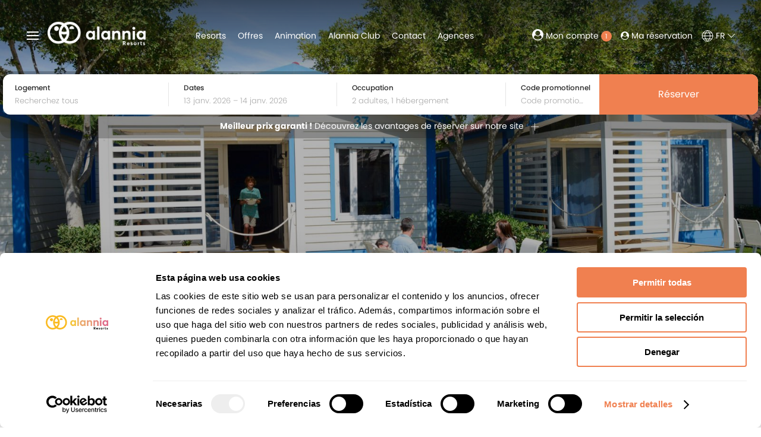

--- FILE ---
content_type: text/html; charset=utf-8
request_url: https://alanniaresorts.com/fr/alannia/comparatif
body_size: 28503
content:
<!DOCTYPE html>
<html lang="fr-fr" dir="ltr">

<head>
	<meta charset="utf-8" />
	<base href="https://alanniaresorts.com/fr/alannia/comparatif" />
	<meta name="viewport" content="width=device-width, initial-scale=1" />
	<meta name="description" content="Alannia Resorts est une combinaison de campings avec l'Europe. Ils sont situés et l'un des plus beaux endroits, et en bord de mer. Avec des prestations de grande qualité, un détourage privilégié et une équipe à votre disposition, c'est l'endroit idéal pour des vacances et en famille." />
	<meta name="generator" content="GetWhin" />
	<title>Alannia Resorts · Comparatif | Site officiel</title>
	<link href="/templates/air/favicon.ico" rel="shortcut icon" type="image/vnd.microsoft.icon" />
	<link href="/templates/air/styles/custom-alannia/css/uikit.min.css?9fe12e1f02a3554f15e8b14262ffc91c" rel="stylesheet" />
	<link href="/templates/air/styles/custom-alannia/css/custom.css?9fe12e1f02a3554f15e8b14262ffc91c" rel="stylesheet" />
	<link href="/media/chassets/font-awesome/css/font-awesome.min.css" rel="stylesheet" />
	<link href="/media/chassets/pe-icon-7-stroke/css/pe-icon-7-stroke.css" rel="stylesheet" />
	<link href="/media/chassets/ch-icon/css/ch-icons.css" rel="stylesheet" />
	<link href="/media/chassets/datepicker/css/datepicker_var.css" rel="stylesheet" />
	<link href="/media/chengine/css/picker.min.css?9b1ba60214a77162476d55a409bd887c" rel="stylesheet" />
	<link href="/media/chengine/css/chengine.min.css?9b1ba60214a77162476d55a409bd887c" rel="stylesheet" />
	<link href="/media/chassets/select2/css/select2.min.css" rel="stylesheet" />
	<link href="/templates/air/styles/custom-alannia/css/theme.min.css?9fe12e1f02a3554f15e8b14262ffc91c" rel="stylesheet" />
	<style>

        #tm-item-423{ background-image: url('https://alanniaresorts.com/images/webkit/content/423-option_intro_background_image-full.jpg?1635180633') }
@media (max-width: 960px) { #tm-item-423{ background-image: url('https://alanniaresorts.com/images/webkit/content/423-option_intro_background_image-large.jpg?1635180633') }}
	</style>
	<script src="/media/jui/js/jquery.min.js?5cffebc19acbb62af303b75ee6cfc672"></script>
	<script src="/media/jui/js/jquery-migrate.min.js?5cffebc19acbb62af303b75ee6cfc672"></script>
	<script src="/media/chassets/js/uikit3/uikit.min.js" defer></script>
	<script src="/media/chassets/js/uikit3/uikit-icons.min.js" defer></script>
	<script src="/media/chassets/js/chutils.min.js?21843dcb4c1f7da4a29a1557da9a78c7" defer></script>
	<script src="/media/chassets/datepicker/js/datepicker.min.js?902b39256f273f3ffac50852f0c84114A" defer></script>
	<script src="/media/chassets/datepicker/js/i18n/datepicker.fr.js" defer></script>
	<script src="/media/chengine/js/picker.min.js?2894c304582341995516247cd05c9d73" defer></script>
	<script src="/media/chengine/js/chengine.min.js?2894c304582341995516247cd05c9d73" defer></script>
	<script src="/media/chassets/select2/js/select2.min.js" defer></script>
	<script src="/media/chassets/select2/js/i18n/fr.js" defer></script>
	<script src="/templates/air/assets/theme/js/theme.min.js?b8cedffe3380a290e8d62fab8b4aea71" defer></script>
	<script src="/templates/air/styles/custom-alannia/js/custom.js?d41d8cd98f00b204e9800998ecf8427e" defer></script>
	<script>

        window.chengine_options = {"lang":"fr","currency":"EUR","track_privacy_fields":0,"currency_format":"{amount|2|,|&nbsp;}&nbsp;symbol","currency_symbol":"\u20ac","error_occurred":"Une erreur est survenue","adult":"Adulte","adults":"Adultes","child":"Enfant","children":"Enfants","guest":"Invit\u00e9","guests":"H\u00f4tes","room":"H\u00e9bergement","rooms":"H\u00e9bergement","invalid_ages":"Veuillez r\u00e9viser l'\u00e2ge des enfants","book_1_room_for_x":"R\u00e9servez cet h\u00e9bergement pour {x}","book_n_room_for_x":"R\u00e9servez {n} h\u00e9bergements pour {x}","check_form":"Veuillez v\u00e9rifier les champs marqu\u00e9s","error_payment":"Le paiement n'a pas pu \u00eatre trait\u00e9","login_successful":"Connexion r\u00e9ussie","logout_successful":"D\u00e9connexion r\u00e9ussie","register_successful":"Compte cr\u00e9\u00e9 avec succ\u00e8s","email_verified":"Adresse e-mail v\u00e9rifi\u00e9e avec succ\u00e8s","reset_password_ok":"Veuillez v\u00e9rifier votre e-mail pour r\u00e9initialiser le mot de passe.","id_required":"Un document d'identit\u00e9 ou un SIRET valide est requis.","extra_added":"Extra ajout\u00e9","extra_removed":"Extra removed","search":"Recherchez"}
        window.chutils_options = {"date_format":"DD\/MM\/YYYY","thousand_separator":".","decimal_separator":","};
	</script>


	<!-- Facebook Open graph META, sharing thumbnail -->
	<meta property="og:image" itemprop="image" content="https://alanniaresorts.com/templates/air/styles/custom-alannia/img/sharing-thumbnail.png">

	<!-- fonts -->
			<link rel="stylesheet" href="https://use.typekit.net/dfk4int.css">	
	<!-- icons -->
	<link href="/templates/air/styles/custom-alannia/img/favicon.ico" rel="shortcut icon" type="image/vnd.microsoft.icon" />
	<link rel="icon" href="/templates/air/styles/custom-alannia/img/favicon.ico">
	<link rel="icon" type="image/png" href="/templates/air/styles/custom-alannia/img/favicon-16.png" sizes="16x16">
	<link rel="icon" type="image/png" href="/templates/air/styles/custom-alannia/img/favicon-32.png" sizes="32x32">
	<link rel="icon" type="image/png" href="/templates/air/styles/custom-alannia/img/favicon-96.png" sizes="96x96">

	<!-- head script -->
			<script>
window.dataLayer = window.dataLayer || [];
function gtag() { dataLayer.push(arguments); }

gtag('consent', 'default', {
  'ad_storage': 'denied',
  'analytics_storage': 'denied',
  'ad_user_data': 'denied',
  'ad_personalization': 'denied',
  'functionality_storage': 'granted',
  'security_storage': 'granted'
});
</script>

<!-- Plausible -->
<script defer data-domain="alanniaresorts.com" src="https://s.guestpro.io/js/script.js"></script>

<!-- Google Search Console -->
<meta name="google-site-verification" content="wn2qjYbzRkhTGj-XubL1r9gd-S9ex7kb_IzGlWZHUhk" />

<!-- Google Tag Manager -->
<script>(function(w,d,s,l,i){w[l]=w[l]||[];w[l].push({'gtm.start':
new Date().getTime(),event:'gtm.js'});var f=d.getElementsByTagName(s)[0],
j=d.createElement(s),dl=l!='dataLayer'?'&l='+l:'';j.async=true;j.src=
'https://www.googletagmanager.com/gtm.js?id='+i+dl;f.parentNode.insertBefore(j,f);
})(window,document,'script','dataLayer','GTM-PWL9DVJ');</script>
<!-- End Google Tag Manager -->

<!-- Fideltour -->
<script type="text/javascript" src="https://backend.fideltour.com/static/track.js"></script>
<script>
window.chengine_options.fideltour_id = 'Z66O'; // merchant id
window.chengine_options.fideltour_hotels= {
100125 : 'MUSU', // pms_hotel_id / fideltour_hotel_id / ACB
100127 : '66OD', // pms_hotel_id / fideltour_hotel_id / AG
100124 : 'YDZD', // pms_hotel_id / fideltour_hotel_id / AEP
100154 : 'HZXY', // pms_hotel_id / fideltour_hotel_id / ACD
};
</script>

<!-- Colectivo Vip -->
<script>
// https://colectivosvip.uinterbox.com/tracking/cnv?org=1554&evt=3644&cid=auto&cval=0.0
window.chengine_options.cv_org = 1554;
window.chengine_options.cv_evt = 3644;
</script>

<!-- propelbon -->
<script>
window.chengine_options.propelbon = true;
</script>
	</head>

<body class="  tm-body-heading">

	<!-- Google Tag Manager (noscript) -->
<noscript><iframe src="https://www.googletagmanager.com/ns.html?id=GTM-PWL9DVJ"
height="0" width="0" style="display:none;visibility:hidden"></iframe></noscript>
<!-- End Google Tag Manager (noscript) -->
	<div id="tm-load-spinner" class="uk-position-fixed uk-width-1-1 uk-height-1-1 uk-position-z-index">
		<div class="uk-position-center uk-position-z-index" uk-spinner="ratio: 3"></div>
	</div>

<div class="uk-position-relative">
	<!-- heading -->
	
		<div class="tm-heading-wrapper">
			

<div id="tm-item-423" class="uk-background-cover " >

	<div class="tm-wrapper tm-wrapper-intro tm-wrapper-xlarge  tm-overlay-dark tm-heading" >

		<div class="tm-intro">

			<div class="uk-container uk-container-xlarge">
			
				
					<div class="tm-intro-text uk-light uk-margin-remove-last-child" >
						<h1>Alannia Resorts</h1>
<p class="uk-h4 uk-text-uppercase">Bienvenue à vos vacances</p>					</div>

				
			
			
			
				
				
			
			</div>
		</div>

	</div>

</div>


		</div>

		<div class="uk-position-top ">
			<div class="uk-flex uk-flex-wrap  uk-child-width-1-1 tm-heading-over">
				<div class="uk-flex uk-flex-wrap uk-flex-wrap-top uk-child-width-1-1">

					<!-- top bar -->
					
					<!-- header -->
					<div class="tm-header" uk-sticky="media: @m; top: 200; animation: uk-animation-slide-top-small;">
						<div class="uk-container uk-container-xlarge uk-flex uk-flex-between uk-flex-middle uk-height-1-1">

							<div class="uk-flex uk-flex-middle uk-height-1-1 tm-logo-wrap">
								<!-- offcanvas toggle -->
								<div class="tm-navbar-toggle ">
									<a class="uk-navbar-toggle" data-uk-toggle data-uk-navbar-toggle-icon href="#tm-offcanvas"></a>
								</div>

								<!-- logo -->
								<div class="tm-logo">
									
	<a href="https://alanniaresorts.com/" class="tm-logo-link">
		<img class="tm-logo-img" alt="Alannia Resorts" data-src="https://alanniaresorts.com/images/webkit/content/27-image.png?1756805163" uk-img style="max-width: 165px;">

			</a>

								</div>
							</div>

							<!-- nav -->
							<div class="tm-nav uk-flex uk-flex-middle uk-visible@m" data-tm-nav>
								
<div id="tm-item-312"  >

	<div class="tm-wrapper-default " >

		<ul class="uk-navbar-nav uk-flex-middle">

<li><a class="uk-button tm-toolbar-button">Resorts</a>
<div class="uk-dropdown uk-dropdown-bottom-left" uk-dropdown="mode: hover;" style="min-width:220px; line-height:180%;">
<p class="tm-group-title">Tarragone</p>
<p>
<a href="https://alanniaresorts.com/fr/resorts/alannia-salou">Hotel Alannia Salou</a><br>
<a href="https://alanniaresorts.com/fr/resorts/alannia-costa-dorada">Alannia Costa Dorada</a><br>
<a href="https://alanniaresorts.com/f/rresorts/alannia-els-prats">Alannia Els Prats</a>
</p>
<p class="tm-group-title">Alicante</p>
<p>
<a href="https://alanniaresorts.com/fr/resorts/alannia-guardamar">Alannia Guardamar</a><br>
<a href="https://alanniaresorts.com/fr/resorts/alannia-costa-blanca">Alannia Costa Blanca</a>
</p>
<p class="tm-group-title">Gérone</p>
<p>
<a href="https://alanniaresorts.com/fr/resorts/alannia-el-pinar">Alannia El Pinar</a><span style="color:#e83577; font-weight:bold; margin-left:6px;">NEW</span><br>
<a href="https://alanniaresorts.com/fr/resorts/alannia-neptuno">Alannia Neptuno</a><span style="color:#e83577; font-weight:bold; margin-left:6px;">NEW</span>
</p>
<p class="tm-group-title">France</p>
<p>
<a href="https://www.homair.com/camping/atlantic-club-montalivet?utm_source=alannia&utm_medium=referral&utm_campaign=2026">Atlantic Club Montalivet</a><br>
<a href="https://www.loupignada.com/?utm_source=alannia&%3Butm_medium=referral&%3Butm_campaign=2026">Lou Pignada</a><br>
<a href="https://www.campinglayole.com/?utm_source=alannia&utm_medium=referral&utm_campaign=2026">Domaine La Yole</a><br>
<a href="https://www.homair.com/camping/les-dunes?utm_source=alannia&utm_medium=referral&utm_campaign=2026">Les Dunes</a>
</p>
<p class="tm-group-title">
<a href="https://www.homair.com/fr" style="color: black; text-decoration: underline;">Plus d'informations</a>
</p>
</div></li>





<li><a href="https://alanniaresorts.com/fr/offres/" class="uk-button tm-toolbar-button">Offres</a>
<div class="uk-dropdown uk-dropdown-bottom-left" uk-dropdown="mode: hover;" style="min-width:220px; line-height:180%;">
<p><a href="https://alanniaresorts.com/fr/offres/alicante">Alicante</a><br>
<a href="https://alanniaresorts.com/fr/offres/tarragona">Tarragona</a><br>
<a href="https://alanniaresorts.com/fr/offres/salou">Salou</a><br>
<a href="https://alanniaresorts.com/fr/offres/girona">Gérone</a><br>
</p></div>
</li>
<li><a class="uk-button tm-toolbar-button">Animation</a>
<div class="uk-dropdown uk-dropdown-bottom-left" uk-dropdown="mode: hover;" style="min-width:220px; line-height:180%;">
<p><a href="https://alanniaresorts.com/fr/resorts/alannia-salou/animation">Alannia Salou</a><br>
<a href="https://alanniaresorts.com/fr/resorts/alannia-costa-dorada/animation">Alannia Costa Dorada</a><br>
<a href="https://alanniaresorts.com/fr/resorts/alannia-els-prats/animation">Alannia Els Prats</a><br>
<a href="https://alanniaresorts.com/fr/resorts/alannia-guardamar/animation">Alannia Guardamar</a><br>
<a href="https://alanniaresorts.com/fr/resorts/alannia-costa-blanca/animation">Alannia Costa Blanca</a></p></div>
</li>


<li><a href="https://alanniaresorts.com/fr/alannia-club" alt="Alannia Club">Alannia Club</a></li>

<li><a href="https://alanniaresorts.com/fr/contact" target="_blank">Contact</a>
<div class="uk-dropdown uk-dropdown-bottom-left" uk-dropdown="mode: hover;">
<p class="uk-margin-small-bottom">Réserves Alannia</p>
<p class="uk-margin-small-bottom"><a href="tel:0034965484945" alt="Reservas Alannia">+34 965 48 49 45</a><br>
<small>Appelez-nous (10:00H - 20:00H)</small></p>
<p><a href="mailto:reservas@alannia.com" alt="Reservas Alannia">reservas@alannia.com</a><br>
<small>Écrivez-nous</small></p>
</div>



</li><li><a href="https://agencias.alanniaresorts.com/en/" alt="Agencias">Agences</a></li>

</ul>				
	</div>

</div>

<div id="tm-item-178"  >

	<div class="tm-wrapper-default tm-book-button" >

		<p><a href="#" data-tm-hotel-book="#" data-tm-hotel-book-title="Alannia Resorts" class="uk-button uk-button-primary uk-button-small uk-text-truncate"><span class="uk-icon" uk-icon="icon: search"></span> Réserver</a></p>				
	</div>

</div>

							</div>

							<div class="uk-flex uk-flex-right uk-flex-middle uk-height-1-1 uk-margin-remove tm-toolbar">
								
<div class="engine-club-link">
	
<div id="engine-club_member-user-login" data-club_member-link >
	<a class="uk-visible@s uk-text-nowrap" href="#">
		<i class="fa fa-user-circle"></i> <span class="tm-my_account"> Mon compte</span> <span data-club_member-badge class="uk-badge">1</span>
	</a>
</div>

<div id="engine-club_member-user-account" hidden>
	<a class="uk-visible@s uk-text-nowrap" href="#">
		<i class="fa fa-user-circle"></i> <span id="engine-club_member-user-account-name"></span>
	</a>
	<div uk-dropdown="mode: click">
		<ul class="uk-nav uk-dropdown-nav">
			<li class="uk-nav-header">Mon compte</li>
			<li><a href="https://alanniaresorts.com/fr/engine?account"><i class="fa fa-fw fa-user-circle"></i> Mon compte</a></li>
			<!--
			<li><a href="https://alanniaresorts.com/fr/engine?account_edit"><i class="fa fa-fw fa-vcard-o"></i> Coordonnées personnelles</a></li>
			<li><a href="https://alanniaresorts.com/fr/engine?bookings"><i class="fa fa-fw fa-suitcase"></i> Réservations</a></li>
			<li class="uk-nav-divider"></li>
					-->
			<li><a href="#" data-engine-logout><i class="fa fa-fw fa-power-off"></i> Se déconnecter</a></li>
		</ul>
	</div>
</div>

<div class="" id="engine-modal-club_member" data-uk-modal data-engine-user-info='false'>

	<div class="uk-modal-dialog engine-modal">

		<button class="uk-modal-close-default" type="button" aria-label="Close modal" uk-close></button>

		<div class="uk-grid-collapse uk-flex" uk-grid>

			<div class="uk-width-1-2@m uk-flex-last@m ">

				<form id="club_member-form" class="uk-form-stacked" action="https://alanniaresorts.com/fr/engine" method="post">

					<div class="uk-padding">

						<input type="hidden" name="f4e4d725c81be84ba26d22bbd4968906" value="1" />						<input id="club_member-step" name="club" type="hidden" value="check_email">

						<div id="club_member-div-email" hidden>
							<h3 class="uk-text-center">Connectez-vous ou inscrivez-vous</h3>
							<div class="uk-margin">
								<label class="uk-form-label" for="club_member-email">Email</label>
								<div class="uk-form-controls">
									<input class="uk-width-1-1 uk-input" type="text" name="email" id="club_member-email" value="" data-engine-access-reset>
								</div>
							</div>
						</div>

						<div id="club_member-div-reset" hidden>
							<input name="reset_password_url" type="hidden" value="https://alanniaresorts.com/fr/engine">
							<h3 class="uk-text-center">Vous avez oublié votre mot de passe ?</h3>
							<div class="uk-margin">
								<label class="uk-form-label" for="club_member-reset_email">Email</label>
								<div class="uk-form-controls">
									<input class="uk-width-1-1 uk-input" type="text" name="reset_email" id="club_member-reset_email" value="" data-engine-access-reset>
								</div>
							</div>
						</div>

						<div id="club_member-div-register" hidden>

							<input name="verify_url" type="hidden" value="https://alanniaresorts.com/fr/engine">

							<h3 class="uk-text-center">Créer un compte</h3>

							<div class="uk-margin">
								<label class="uk-form-label" for="club_member-first_name">Prénom</label>
								<div class="uk-form-controls">
									<input class="uk-width-1-1 uk-input" type="first_name" name="first_name" id="club_member-first_name" value="" data-engine-access-reset>
								</div>
							</div>

							<div class="uk-margin">
								<label class="uk-form-label" for="club_member-last_name">Nom</label>
								<div class="uk-form-controls">
									<input class="uk-width-1-1 uk-input" type="last_name" name="last_name" id="club_member-last_name" value="" data-engine-access-reset>
								</div>
							</div>

							<div class="uk-margin">
								<label class="uk-form-label" for="club_member-country">Pays</label>
								<div class="uk-form-controls">
									<select class="uk-select" id="club_member-country" name="country" data-engine-access-reset="US">
										<option value=""> - Sélectionner -</option>
										<option value="AF">Afghanistan</option>
<option value="AX">&Aring;land</option>
<option value="AL">Albania</option>
<option value="DZ">Algeria</option>
<option value="AS">American Samoa</option>
<option value="AD">Andorra</option>
<option value="AO">Angola</option>
<option value="AI">Anguilla</option>
<option value="AQ">Antarctica</option>
<option value="AG">Antigua and Barbuda</option>
<option value="AR">Argentina</option>
<option value="AM">Armenia</option>
<option value="AW">Aruba</option>
<option value="AU">Australia</option>
<option value="AT">Austria</option>
<option value="AZ">Azerbaijan</option>
<option value="BS">Bahamas</option>
<option value="BH">Bahrain</option>
<option value="BD">Bangladesh</option>
<option value="BB">Barbados</option>
<option value="BY">Belarus</option>
<option value="BE">Belgium</option>
<option value="BZ">Belize</option>
<option value="BJ">Benin</option>
<option value="BM">Bermuda</option>
<option value="BT">Bhutan</option>
<option value="BO">Bolivia</option>
<option value="BA">Bosnia and Herzegovina</option>
<option value="BW">Botswana</option>
<option value="BV">Bouvet Island</option>
<option value="BR">Brazil</option>
<option value="IO">British Indian Ocean Territory</option>
<option value="BN">Brunei Darussalam</option>
<option value="BG">Bulgaria</option>
<option value="BF">Burkina Faso</option>
<option value="BI">Burundi</option>
<option value="KH">Cambodia</option>
<option value="CM">Cameroon</option>
<option value="CA">Canada</option>
<option value="CV">Cape Verde</option>
<option value="KY">Cayman Islands</option>
<option value="CF">Central African Republic</option>
<option value="TD">Chad</option>
<option value="CL">Chile</option>
<option value="CN">China</option>
<option value="CX">Christmas Island</option>
<option value="CC">Cocos (Keeling) Islands</option>
<option value="CO">Colombia</option>
<option value="KM">Comoros</option>
<option value="CG">Congo</option>
<option value="CD">Congo, the Democratic Republic of the</option>
<option value="CK">Cook Islands</option>
<option value="CR">Costa Rica</option>
<option value="CI">Cote D&quot;Ivoire</option>
<option value="HR">Croatia</option>
<option value="CU">Cuba</option>
<option value="CY">Cyprus</option>
<option value="CZ">Czech Republic</option>
<option value="DK">Denmark</option>
<option value="DJ">Djibouti</option>
<option value="DM">Dominica</option>
<option value="DO">Dominican Republic</option>
<option value="EC">Ecuador</option>
<option value="EG">Egypt</option>
<option value="SV">El Salvador</option>
<option value="GQ">Equatorial Guinea</option>
<option value="ER">Eritrea</option>
<option value="EE">Estonia</option>
<option value="ET">Ethiopia</option>
<option value="FK">Falkland Islands (Malvinas)</option>
<option value="FO">Faroe Islands</option>
<option value="FJ">Fiji</option>
<option value="FI">Finland</option>
<option value="FR">France</option>
<option value="GF">French Guiana</option>
<option value="PF">French Polynesia</option>
<option value="TF">French Southern Territories</option>
<option value="GA">Gabon</option>
<option value="GM">Gambia</option>
<option value="GE">Georgia</option>
<option value="DE">Germany</option>
<option value="GH">Ghana</option>
<option value="GI">Gibraltar</option>
<option value="GR">Greece</option>
<option value="GL">Greenland</option>
<option value="GD">Grenada</option>
<option value="GP">Guadeloupe</option>
<option value="GU">Guam</option>
<option value="GT">Guatemala</option>
<option value="GG">Guernsey</option>
<option value="GN">Guinea</option>
<option value="GW">Guinea-Bissau</option>
<option value="GY">Guyana</option>
<option value="HT">Haiti</option>
<option value="HM">Heard Island and Mcdonald Islands</option>
<option value="VA">Holy See (Vatican City State)</option>
<option value="HN">Honduras</option>
<option value="HK">Hong Kong</option>
<option value="HU">Hungary</option>
<option value="IS">Iceland</option>
<option value="IN">India</option>
<option value="ID">Indonesia</option>
<option value="IR">Iran, Islamic Republic of</option>
<option value="IQ">Iraq</option>
<option value="IE">Ireland</option>
<option value="IM">Isle of Man</option>
<option value="IL">Israel</option>
<option value="IT">Italy</option>
<option value="JM">Jamaica</option>
<option value="JP">Japan</option>
<option value="JE">Jersey</option>
<option value="JO">Jordan</option>
<option value="KZ">Kazakhstan</option>
<option value="KE">Kenya</option>
<option value="KI">Kiribati</option>
<option value="KP">Korea, Democratic People&quot;s Republic of</option>
<option value="KR">Korea, Republic of</option>
<option value="KW">Kuwait</option>
<option value="KG">Kyrgyzstan</option>
<option value="LA">Lao People&quot;s Democratic Republic</option>
<option value="LV">Latvia</option>
<option value="LB">Lebanon</option>
<option value="LS">Lesotho</option>
<option value="LR">Liberia</option>
<option value="LY">Libyan Arab Jamahiriya</option>
<option value="LI">Liechtenstein</option>
<option value="LT">Lithuania</option>
<option value="LU">Luxembourg</option>
<option value="MO">Macao</option>
<option value="MK">Macedonia, the Former Yugoslav Republic of</option>
<option value="MG">Madagascar</option>
<option value="MW">Malawi</option>
<option value="MY">Malaysia</option>
<option value="MV">Maldives</option>
<option value="ML">Mali</option>
<option value="MT">Malta</option>
<option value="MH">Marshall Islands</option>
<option value="MQ">Martinique</option>
<option value="MR">Mauritania</option>
<option value="MU">Mauritius</option>
<option value="YT">Mayotte</option>
<option value="MX">Mexico</option>
<option value="FM">Micronesia, Federated States of</option>
<option value="MD">Moldova, Republic of</option>
<option value="MC">Monaco</option>
<option value="MN">Mongolia</option>
<option value="ME">Montenegro</option>
<option value="MS">Montserrat</option>
<option value="MA">Morocco</option>
<option value="MZ">Mozambique</option>
<option value="MM">Myanmar</option>
<option value="NA">Namibia</option>
<option value="NR">Nauru</option>
<option value="NP">Nepal</option>
<option value="NL">Netherlands</option>
<option value="AN">Netherlands Antilles</option>
<option value="NC">New Caledonia</option>
<option value="NZ">New Zealand</option>
<option value="NI">Nicaragua</option>
<option value="NE">Niger</option>
<option value="NG">Nigeria</option>
<option value="NU">Niue</option>
<option value="NF">Norfolk Island</option>
<option value="MP">Northern Mariana Islands</option>
<option value="NO">Norway</option>
<option value="OM">Oman</option>
<option value="PK">Pakistan</option>
<option value="PW">Palau</option>
<option value="PS">Palestinian Territory, Occupied</option>
<option value="PA">Panama</option>
<option value="PG">Papua New Guinea</option>
<option value="PY">Paraguay</option>
<option value="PE">Peru</option>
<option value="PH">Philippines</option>
<option value="PN">Pitcairn</option>
<option value="PL">Poland</option>
<option value="PT">Portugal</option>
<option value="PR">Puerto Rico</option>
<option value="QA">Qatar</option>
<option value="RE">Reunion</option>
<option value="RO">Romania</option>
<option value="RU">Russian Federation</option>
<option value="RW">Rwanda</option>
<option value="BL">Saint Barth&eacute;lemy</option>
<option value="SH">Saint Helena</option>
<option value="KN">Saint Kitts and Nevis</option>
<option value="LC">Saint Lucia</option>
<option value="MF">Saint Martin</option>
<option value="PM">Saint Pierre and Miquelon</option>
<option value="VC">Saint Vincent and the Grenadines</option>
<option value="WS">Samoa</option>
<option value="SM">San Marino</option>
<option value="ST">Sao Tome and Principe</option>
<option value="SA">Saudi Arabia</option>
<option value="SN">Senegal</option>
<option value="RS">Serbia</option>
<option value="SC">Seychelles</option>
<option value="SL">Sierra Leone</option>
<option value="SG">Singapore</option>
<option value="SK">Slovakia</option>
<option value="SI">Slovenia</option>
<option value="SB">Solomon Islands</option>
<option value="SO">Somalia</option>
<option value="ZA">South Africa</option>
<option value="GS">South Georgia and the South Sandwich Islands</option>
<option value="ES">Spain</option>
<option value="LK">Sri Lanka</option>
<option value="SD">Sudan</option>
<option value="SR">Suriname</option>
<option value="SJ">Svalbard and Jan Mayen</option>
<option value="SZ">Swaziland</option>
<option value="SE">Sweden</option>
<option value="CH">Switzerland</option>
<option value="SY">Syrian Arab Republic</option>
<option value="TW">Taiwan, Province of China</option>
<option value="TJ">Tajikistan</option>
<option value="TZ">Tanzania, United Republic of</option>
<option value="TH">Thailand</option>
<option value="TL">Timor-Leste</option>
<option value="TG">Togo</option>
<option value="TK">Tokelau</option>
<option value="TO">Tonga</option>
<option value="TT">Trinidad and Tobago</option>
<option value="TN">Tunisia</option>
<option value="TR">Turkey</option>
<option value="TM">Turkmenistan</option>
<option value="TC">Turks and Caicos Islands</option>
<option value="TV">Tuvalu</option>
<option value="UG">Uganda</option>
<option value="UA">Ukraine</option>
<option value="AE">United Arab Emirates</option>
<option value="GB">United Kingdom</option>
<option value="US" selected="selected">United States</option>
<option value="UM">United States Minor Outlying Islands</option>
<option value="UY">Uruguay</option>
<option value="UZ">Uzbekistan</option>
<option value="VU">Vanuatu</option>
<option value="VE">Venezuela</option>
<option value="VN">Viet Nam</option>
<option value="VG">Virgin Islands, British</option>
<option value="VI">Virgin Islands, U.s.</option>
<option value="WF">Wallis and Futuna</option>
<option value="EH">Western Sahara</option>
<option value="YE">Yemen</option>
<option value="ZM">Zambia</option>
<option value="ZW">Zimbabwe</option>
<option value="XK">Kosovo</option>
									</select>
								</div>
							</div>

							<div class="uk-margin">
								<label class="uk-form-label" for="club_member-birth_date">Date de naissance</label>
								<div class="uk-form-controls">
									<input class="uk-input" type="date" name="birth_date" id="club_member-birth_date" value="" data-engine-access-reset>
									<div class="uk-margin-small-top uk-hidden" id="club_member-birth_date-tip"><small class="uk-text-danger">Âge minimum 18 ans</small></div>
								</div>
							</div>

							<div class="uk-margin">
								<label class="uk-form-label" for="club_member-password">Mot de passe</label>
								<div class="uk-form-controls">
									<div class="uk-inline uk-width-1-1">
										<a class="uk-form-icon uk-form-icon-flip" href="#" uk-icon="icon: unlock" data-engine-show_password="#club_member-register_password"></a>
										<input class="uk-input" type="password" name="register_password" id="club_member-register_password" value="" data-engine-access-reset>
									</div>
									<div class="uk-margin-small-top uk-hidden" id="club_member-register_password-tip"><small class="uk-text-danger">Le mot de passe doit comporter au moins 8 caractères, comprenant majuscules, minuscules, chiffres et un caractère spécial</small></div>
								</div>
							</div>

							<div class="uk-margin-small">
								<label class="uk-text-small">
									<input type="checkbox" class="uk-checkbox" name="send_emails"> Oui, j’accepte recevoir des nouvelles et de l’information sur des produits et des offres.								</label>
							</div>

						</div>

						<div id="club_member-div-login" hidden>
							<h3 class="uk-text-center">Entrez votre mot de passe</h3>
							<div class="uk-margin">
								<label class="uk-form-label" for="club_member-email">Mot de passe</label>
								<div class="uk-form-controls">
									<div class="uk-inline uk-width-1-1">
										<a class="uk-form-icon uk-form-icon-flip" href="#" uk-icon="icon: unlock" data-engine-show_password="#club_member-login_password"></a>
										<input class="uk-input" type="password" name="password" id="club_member-login_password" value="" data-engine-access-reset>
									</div>
								</div>
							</div>
						</div>

						<div id="club_member-div-buttons" hidden>
							<div class="uk-margin">
								<div class="uk-form-controls">
									<button class="uk-button uk-button-primary uk-width-1" type="submit">
										<span id="club_member-submit-email">Continuer avec l'e-mail</span>
										<span id="club_member-submit-login" hidden>Se connecter</span>
										<span id="club_member-submit-register" hidden>Créer un compte</span>
										<span id="club_member-submit-reset" hidden>Réinitialiser le mot de passe</span>
									</button>
								</div>
							</div>
						</div>

						<div class="uk-margin uk-text-center uk-text-small uk-margin-small-bottom" id="club_member-div-reset_link" hidden>
							<a href="#" id="club_member-reset_link">Vous avez oublié votre mot de passe ?</a>
						</div>

						<div class="uk-margin uk-text-center uk-text-small uk-margin-small-top" id="club_member-div-back" hidden>
							<a href="#" id="club_member-back">Retour à la page de connexion</a>
						</div>

						<div id="club_member-div-oauth" hidden>

							<!--

							<div class="engine-text_separator uk-text-small">
								<span>ou utilisez l'une de ces options</span>
							</div>

							<div class="uk-margin uk-text-center">
								<a id="club_member-google" class="engine-login-button"
								   href="https://accounts.google.com/o/oauth2/auth?">
									<svg viewBox="0 0 262 262" xmlns="http://www.w3.org/2000/svg" preserveAspectRatio="xMidYMid" aria-hidden="true" focusable="false" width="24" height="24" role="img">
										<path d="M255.878 133.451c0-10.734-.871-18.567-2.756-26.69H130.55v48.448h71.947c-1.45 12.04-9.283 30.172-26.69 42.356l-.244 1.622 38.755 30.023 2.685.268c24.659-22.774 38.875-56.282 38.875-96.027" fill="#4285F4"></path>
										<path d="M130.55 261.1c35.248 0 64.839-11.605 86.453-31.622l-41.196-31.913c-11.024 7.688-25.82 13.055-45.257 13.055-34.523 0-63.824-22.773-74.269-54.25l-1.531.13-40.298 31.187-.527 1.465C35.393 231.798 79.49 261.1 130.55 261.1" fill="#34A853"></path>
										<path d="M56.281 156.37c-2.756-8.123-4.351-16.827-4.351-25.82 0-8.994 1.595-17.697 4.206-25.82l-.073-1.73L15.26 71.312l-1.335.635C5.077 89.644 0 109.517 0 130.55s5.077 40.905 13.925 58.602l42.356-32.782" fill="#FBBC05"></path>
										<path d="M130.55 50.479c24.514 0 41.05 10.589 50.479 19.438l36.844-35.974C195.245 12.91 165.798 0 130.55 0 79.49 0 35.393 29.301 13.925 71.947l42.211 32.783c10.59-31.477 39.891-54.251 74.414-54.251" fill="#EB4335"></path>
									</svg>
								</a>
								<a id="club_member-facebook" class="engine-login-button"
								   href="https://facebook.com/meloinvento?">
									<svg xmlns="http://www.w3.org/2000/svg" width="24" height="24" viewBox="0 0 24 24" aria-hidden="true" focusable="false" role="img">
										<path d="M22.675 0H1.325C.593 0 0 .593 0 1.325v21.351C0 23.407.593 24 1.325 24H12.82v-9.294H9.692v-3.622h3.128V8.413c0-3.1 1.893-4.788 4.659-4.788 1.325 0 2.463.099 2.795.143v3.24l-1.918.001c-1.504 0-1.795.715-1.795 1.763v2.313h3.587l-.467 3.622h-3.12V24h6.116c.73 0 1.323-.593 1.323-1.325V1.325C24 .593 23.407 0 22.675 0z"
											  fill="#4267b2"></path>
									</svg>
								</a>
							</div>
							-->

						</div>

						<div id="club_member-div-legal" hidden>
							<hr class="uk-margin">
							<div class="uk-margin uk-text-small uk-text-center"><p>En vous connectant ou en créant un compte, vous acceptez nos <a href="https://alanniaresorts.com/fr/legal">Termes et conditions</a> et <a href="https://alanniaresorts.com/fr/privacy">Politique de confidentialité</a>.</p></div>
						</div>

					</div>

				</form>

			</div>

			<div class="uk-width-1-2@m uk-padding uk-panel uk-background-primary uk-light">
				<h3>Alannia Club</h3>
<p>Plus de bénéfices, plus d'avantages, plus de niveaux. Être membre du club, c'est PLUS. Rejoindre le meilleur club du monde sans les inconvénients!</p>
<p><i class="fa fa-fw fa-check"></i> Réductions à partir de 5 % et plus</p>
<p><i class="fa fa-fw fa-check"></i> Des avantages exclusifs</p>
<p><i class="fa fa-fw fa-check"></i> De nombreuses surprises</p>
<p><a class="uk-button uk-button-default" href="/fr/alannia-club">Plus d'Informations</a></p>			</div>

		</div>

	</div>

</div>


<script type="text/template" data-template-account>

	<div class="uk-card uk-card-default uk-margin-bottom account_mode-{mode}">
		<div class="uk-card-body">

			<h1 class="uk-text-uppercase">{first_name}</h1>

			<div class="uk-margin account-verified" uk-grid>

				<div class="uk-width-1-4@m uk-width-1-2">
					Numéro					<h3>{contact_id}</h3>
				</div>

									<div class="uk-width-1-4@m uk-width-1-2">
						Points de fidélité						<h3>{loyalty_points}</h3>
					</div>
				
				<div class="uk-width-1-4@m uk-width-1-2">
					Niveau					<h3>{club_tag_title}</h3>
				</div>

				<div class="uk-width-1-4@m uk-width-1-2" id="account-tags">
					Étiquettes					<div>{tags_display}</div>
				</div>

			</div>

			<div class="uk-margin uk-alert-danger account-not_verified" uk-alert>
				Vous n'avez pas vérifié votre adresse e-mail, veuillez vérifier votre boîte de réception.				<a id="send_verify">Renvoyer l'e-mail de vérification</a>
			</div>

			<form class="uk-margin account-not_verified uk-form" id="account-verify" action="https://alanniaresorts.com/fr/alannia/comparatif" method="post">
				<input type="hidden" name="f4e4d725c81be84ba26d22bbd4968906" value="1" />				<input name="club" type="hidden" value="verify">
				<input name="email" type="hidden" value="{email}">
				<input name="token" type="text" value="" class="uk-input uk-form-width-medium" placeholder="Code de vérification">
				<button type="submit" class="uk-button uk-button-primary">Vérifier</button>
			</form>

			<ul data-uk-tab>
				<li><a href="#">Mon compte</a></li>
									<li class="account-verified"><a href="#">Mes points</a></li>
								<li class="account-validated"><a href="#">Mes réservations</a></li>
			</ul>

			<ul class="uk-switcher uk-margin">
				<li>
					<div uk-grid>
						<div class="uk-width-1-5@m">
							<div class="uk-width-1-1@m uk-width-1-2">
								{club_tag_img}
							</div>
							<div class="uk-margin-top">
								<ul class="uk-nav uk-nav-default" id="profile-switcher" uk-switcher="connect: #profile">
									<li><a href="#">Données personnelles</a></li>
									<li class="account-verified"><a href="#">Modifier les données personnelles</a></li>
									<!--<li><a href="#">Changer le mot de passe</a></li>
								<li><a href="#">Fermer le compte</a></li>-->
								</ul>
							</div>
						</div>
						<div class="uk-width-4-5@m">
							<ul id="profile" class="uk-switcher">

								<li>

									<div uk-grid>

										<div class="uk-width-1-2@m">
											<h3 class="uk-margin-remove-top">Mon compte</h3>

											<div class="uk-margin">
												<label class="uk-form-label">Prénom</label>
												<div class="uk-form-controls">
													{first_name}
												</div>
											</div>

											<div class="uk-margin">
												<label class="uk-form-label">Nom</label>
												<div class="uk-form-controls">
													{last_name}
												</div>
											</div>

											<div class="uk-margin">
												<label class="uk-form-label">Date de naissance</label>
												<div class="uk-form-controls">
													{birth_date_display}
												</div>
											</div>

										</div>

										<div class="uk-width-1-2@m">
											<h3 class="uk-margin-remove-top">Mes Coordonnées</h3>

											<div class="uk-margin">
												<label class="uk-form-label">Email</label>
												<div class="uk-form-controls">
													{email}
												</div>
											</div>

											<div class="uk-margin">
												<label class="uk-form-label">Téléphone</label>
												<div class="uk-form-controls">
													{phone_display}
												</div>
											</div>


											<div class="uk-margin">
												<label class="uk-form-label">Pays</label>
												<div class="uk-form-controls">
													{country_display}
												</div>
											</div>

										</div>

										
									</div>

								</li>

								<li>
									<form id="account-form" class="uk-form uk-form-stacked uk-margin-large account-form" action="https://alanniaresorts.com/fr/alannia/comparatif" method="post">
										<input type="hidden" name="f4e4d725c81be84ba26d22bbd4968906" value="1" />										<input name="club" type="hidden" value="save_user">
										<input name="secret" type="hidden" value="{secret}">

										<div class="uk-margin">
											<label class="uk-form-label" for="first_name">Prénom</label>
											<div class="uk-form-controls">
												<input name="first_name" id="first_name" class="uk-input" type="text" value="{first_name}">
											</div>
										</div>

										<div class="uk-margin">
											<label class="uk-form-label" for="last_name">Nom</label>
											<div class="uk-form-controls">
												<input name="last_name" id="last_name" class="uk-input" type="text" value="{last_name}">
											</div>
										</div>

										<div class="uk-margin">
											<label class="uk-form-label" for="email">Email</label>
											<div class="uk-form-controls">
												<input disabled id="email" class="uk-input" type="email" value="{email}">
												<!--<input name="email" id="email" class="uk-input" type="email" value="{email}">-->
											</div>
										</div>

										<div class="uk-margin">
											<label class="uk-form-label" for="phone">Téléphone</label>
											<div class="uk-form-controls">
												<div class="uk-grid-small" uk-grid>
													<div class="uk-width-1-2@s">
														<select class="uk-select" id="prefix" name="prefix" data-value="{phone_prefix}">
															<option value=""></option>
															<option value="+93">Afghanistan +93</option>
<option value="+358">&Aring;land +358</option>
<option value="+355">Albania +355</option>
<option value="+213">Algeria +213</option>
<option value="+1">American Samoa +1</option>
<option value="+376">Andorra +376</option>
<option value="+244">Angola +244</option>
<option value="+1">Anguilla +1</option>
<option value="+0">Antarctica +0</option>
<option value="+1">Antigua and Barbuda +1</option>
<option value="+54">Argentina +54</option>
<option value="+374">Armenia +374</option>
<option value="+297">Aruba +297</option>
<option value="+61">Australia +61</option>
<option value="+43">Austria +43</option>
<option value="+994">Azerbaijan +994</option>
<option value="+1">Bahamas +1</option>
<option value="+973">Bahrain +973</option>
<option value="+880">Bangladesh +880</option>
<option value="+1">Barbados +1</option>
<option value="+375">Belarus +375</option>
<option value="+32">Belgium +32</option>
<option value="+501">Belize +501</option>
<option value="+229">Benin +229</option>
<option value="+1">Bermuda +1</option>
<option value="+975">Bhutan +975</option>
<option value="+591">Bolivia +591</option>
<option value="+387">Bosnia and Herzegovina +387</option>
<option value="+267">Botswana +267</option>
<option value="+0">Bouvet Island +0</option>
<option value="+55">Brazil +55</option>
<option value="+246">British Indian Ocean Territory +246</option>
<option value="+673">Brunei Darussalam +673</option>
<option value="+359">Bulgaria +359</option>
<option value="+226">Burkina Faso +226</option>
<option value="+257">Burundi +257</option>
<option value="+855">Cambodia +855</option>
<option value="+237">Cameroon +237</option>
<option value="+1">Canada +1</option>
<option value="+238">Cape Verde +238</option>
<option value="+1">Cayman Islands +1</option>
<option value="+236">Central African Republic +236</option>
<option value="+235">Chad +235</option>
<option value="+56">Chile +56</option>
<option value="+86">China +86</option>
<option value="+61">Christmas Island +61</option>
<option value="+61">Cocos (Keeling) Islands +61</option>
<option value="+57">Colombia +57</option>
<option value="+269">Comoros +269</option>
<option value="+242">Congo +242</option>
<option value="+243">Congo, the Democratic Republic of the +243</option>
<option value="+682">Cook Islands +682</option>
<option value="+506">Costa Rica +506</option>
<option value="+225">Cote D&quot;Ivoire +225</option>
<option value="+385">Croatia +385</option>
<option value="+53">Cuba +53</option>
<option value="+357">Cyprus +357</option>
<option value="+420">Czech Republic +420</option>
<option value="+45">Denmark +45</option>
<option value="+253">Djibouti +253</option>
<option value="+1">Dominica +1</option>
<option value="+1">Dominican Republic +1</option>
<option value="+593">Ecuador +593</option>
<option value="+20">Egypt +20</option>
<option value="+503">El Salvador +503</option>
<option value="+240">Equatorial Guinea +240</option>
<option value="+291">Eritrea +291</option>
<option value="+372">Estonia +372</option>
<option value="+251">Ethiopia +251</option>
<option value="+500">Falkland Islands (Malvinas) +500</option>
<option value="+298">Faroe Islands +298</option>
<option value="+679">Fiji +679</option>
<option value="+358">Finland +358</option>
<option value="+33">France +33</option>
<option value="+594">French Guiana +594</option>
<option value="+689">French Polynesia +689</option>
<option value="+0">French Southern Territories +0</option>
<option value="+241">Gabon +241</option>
<option value="+220">Gambia +220</option>
<option value="+995">Georgia +995</option>
<option value="+49">Germany +49</option>
<option value="+233">Ghana +233</option>
<option value="+350">Gibraltar +350</option>
<option value="+30">Greece +30</option>
<option value="+299">Greenland +299</option>
<option value="+1">Grenada +1</option>
<option value="+590">Guadeloupe +590</option>
<option value="+1">Guam +1</option>
<option value="+502">Guatemala +502</option>
<option value="+44">Guernsey +44</option>
<option value="+224">Guinea +224</option>
<option value="+245">Guinea-Bissau +245</option>
<option value="+592">Guyana +592</option>
<option value="+509">Haiti +509</option>
<option value="+0">Heard Island and Mcdonald Islands +0</option>
<option value="+39">Holy See (Vatican City State) +39</option>
<option value="+504">Honduras +504</option>
<option value="+852">Hong Kong +852</option>
<option value="+36">Hungary +36</option>
<option value="+354">Iceland +354</option>
<option value="+91">India +91</option>
<option value="+62">Indonesia +62</option>
<option value="+98">Iran, Islamic Republic of +98</option>
<option value="+964">Iraq +964</option>
<option value="+353">Ireland +353</option>
<option value="+44">Isle of Man +44</option>
<option value="+972">Israel +972</option>
<option value="+39">Italy +39</option>
<option value="+1">Jamaica +1</option>
<option value="+81">Japan +81</option>
<option value="+44">Jersey +44</option>
<option value="+962">Jordan +962</option>
<option value="+7">Kazakhstan +7</option>
<option value="+254">Kenya +254</option>
<option value="+686">Kiribati +686</option>
<option value="+850">Korea, Democratic People&quot;s Republic of +850</option>
<option value="+82">Korea, Republic of +82</option>
<option value="+965">Kuwait +965</option>
<option value="+996">Kyrgyzstan +996</option>
<option value="+856">Lao People&quot;s Democratic Republic +856</option>
<option value="+371">Latvia +371</option>
<option value="+961">Lebanon +961</option>
<option value="+266">Lesotho +266</option>
<option value="+231">Liberia +231</option>
<option value="+218">Libyan Arab Jamahiriya +218</option>
<option value="+423">Liechtenstein +423</option>
<option value="+370">Lithuania +370</option>
<option value="+352">Luxembourg +352</option>
<option value="+853">Macao +853</option>
<option value="+389">Macedonia, the Former Yugoslav Republic of +389</option>
<option value="+261">Madagascar +261</option>
<option value="+265">Malawi +265</option>
<option value="+60">Malaysia +60</option>
<option value="+960">Maldives +960</option>
<option value="+223">Mali +223</option>
<option value="+356">Malta +356</option>
<option value="+692">Marshall Islands +692</option>
<option value="+596">Martinique +596</option>
<option value="+222">Mauritania +222</option>
<option value="+230">Mauritius +230</option>
<option value="+262">Mayotte +262</option>
<option value="+52">Mexico +52</option>
<option value="+691">Micronesia, Federated States of +691</option>
<option value="+373">Moldova, Republic of +373</option>
<option value="+377">Monaco +377</option>
<option value="+976">Mongolia +976</option>
<option value="+382">Montenegro +382</option>
<option value="+1">Montserrat +1</option>
<option value="+212">Morocco +212</option>
<option value="+258">Mozambique +258</option>
<option value="+95">Myanmar +95</option>
<option value="+264">Namibia +264</option>
<option value="+674">Nauru +674</option>
<option value="+977">Nepal +977</option>
<option value="+31">Netherlands +31</option>
<option value="+0">Netherlands Antilles +0</option>
<option value="+687">New Caledonia +687</option>
<option value="+64">New Zealand +64</option>
<option value="+505">Nicaragua +505</option>
<option value="+227">Niger +227</option>
<option value="+234">Nigeria +234</option>
<option value="+683">Niue +683</option>
<option value="+672">Norfolk Island +672</option>
<option value="+1">Northern Mariana Islands +1</option>
<option value="+47">Norway +47</option>
<option value="+968">Oman +968</option>
<option value="+92">Pakistan +92</option>
<option value="+680">Palau +680</option>
<option value="+970">Palestinian Territory, Occupied +970</option>
<option value="+507">Panama +507</option>
<option value="+675">Papua New Guinea +675</option>
<option value="+595">Paraguay +595</option>
<option value="+51">Peru +51</option>
<option value="+63">Philippines +63</option>
<option value="+0">Pitcairn +0</option>
<option value="+48">Poland +48</option>
<option value="+351">Portugal +351</option>
<option value="+1">Puerto Rico +1</option>
<option value="+974">Qatar +974</option>
<option value="+262">Reunion +262</option>
<option value="+40">Romania +40</option>
<option value="+7">Russian Federation +7</option>
<option value="+250">Rwanda +250</option>
<option value="+590">Saint Barth&eacute;lemy +590</option>
<option value="+290">Saint Helena +290</option>
<option value="+1">Saint Kitts and Nevis +1</option>
<option value="+1">Saint Lucia +1</option>
<option value="+590">Saint Martin +590</option>
<option value="+508">Saint Pierre and Miquelon +508</option>
<option value="+1">Saint Vincent and the Grenadines +1</option>
<option value="+685">Samoa +685</option>
<option value="+378">San Marino +378</option>
<option value="+239">Sao Tome and Principe +239</option>
<option value="+966">Saudi Arabia +966</option>
<option value="+221">Senegal +221</option>
<option value="+381">Serbia +381</option>
<option value="+248">Seychelles +248</option>
<option value="+232">Sierra Leone +232</option>
<option value="+65">Singapore +65</option>
<option value="+421">Slovakia +421</option>
<option value="+386">Slovenia +386</option>
<option value="+677">Solomon Islands +677</option>
<option value="+252">Somalia +252</option>
<option value="+27">South Africa +27</option>
<option value="+0">South Georgia and the South Sandwich Islands +0</option>
<option value="+34">Spain +34</option>
<option value="+94">Sri Lanka +94</option>
<option value="+249">Sudan +249</option>
<option value="+597">Suriname +597</option>
<option value="+47">Svalbard and Jan Mayen +47</option>
<option value="+268">Swaziland +268</option>
<option value="+46">Sweden +46</option>
<option value="+41">Switzerland +41</option>
<option value="+963">Syrian Arab Republic +963</option>
<option value="+886">Taiwan, Province of China +886</option>
<option value="+992">Tajikistan +992</option>
<option value="+255">Tanzania, United Republic of +255</option>
<option value="+66">Thailand +66</option>
<option value="+670">Timor-Leste +670</option>
<option value="+228">Togo +228</option>
<option value="+690">Tokelau +690</option>
<option value="+676">Tonga +676</option>
<option value="+1">Trinidad and Tobago +1</option>
<option value="+216">Tunisia +216</option>
<option value="+90">Turkey +90</option>
<option value="+993">Turkmenistan +993</option>
<option value="+1">Turks and Caicos Islands +1</option>
<option value="+688">Tuvalu +688</option>
<option value="+256">Uganda +256</option>
<option value="+380">Ukraine +380</option>
<option value="+971">United Arab Emirates +971</option>
<option value="+44">United Kingdom +44</option>
<option value="+1">United States +1</option>
<option value="+0">United States Minor Outlying Islands +0</option>
<option value="+598">Uruguay +598</option>
<option value="+998">Uzbekistan +998</option>
<option value="+678">Vanuatu +678</option>
<option value="+58">Venezuela +58</option>
<option value="+84">Viet Nam +84</option>
<option value="+1">Virgin Islands, British +1</option>
<option value="+1">Virgin Islands, U.s. +1</option>
<option value="+681">Wallis and Futuna +681</option>
<option value="+212">Western Sahara +212</option>
<option value="+967">Yemen +967</option>
<option value="+260">Zambia +260</option>
<option value="+263">Zimbabwe +263</option>
<option value="+383">Kosovo +383</option>
														</select>
													</div>
													<div class="uk-width-1-2@s">
														<input name="phone" id="phone" class="uk-input" type="text" value="{phone_number}" autocomplete="tel-national">
													</div>
												</div>
											</div>
										</div>

										<div class="uk-margin">
											<label class="uk-form-label" for="birth_date">Date de naissance</label>
											<div class="uk-form-controls">
												<input name="birth_date" id="birth_date" class="uk-input" type="date" value="{birth_date}">
											</div>
										</div>

										<div class="uk-margin">
											<label class="uk-form-label" for="country">Pays</label>
											<div class="uk-form-controls">
												<select class="uk-select" id="country" name="country" data-value="{country}">
													<option value=""> - Sélectionner -</option>
													<option value="AF">Afghanistan</option>
<option value="AX">&Aring;land</option>
<option value="AL">Albania</option>
<option value="DZ">Algeria</option>
<option value="AS">American Samoa</option>
<option value="AD">Andorra</option>
<option value="AO">Angola</option>
<option value="AI">Anguilla</option>
<option value="AQ">Antarctica</option>
<option value="AG">Antigua and Barbuda</option>
<option value="AR">Argentina</option>
<option value="AM">Armenia</option>
<option value="AW">Aruba</option>
<option value="AU">Australia</option>
<option value="AT">Austria</option>
<option value="AZ">Azerbaijan</option>
<option value="BS">Bahamas</option>
<option value="BH">Bahrain</option>
<option value="BD">Bangladesh</option>
<option value="BB">Barbados</option>
<option value="BY">Belarus</option>
<option value="BE">Belgium</option>
<option value="BZ">Belize</option>
<option value="BJ">Benin</option>
<option value="BM">Bermuda</option>
<option value="BT">Bhutan</option>
<option value="BO">Bolivia</option>
<option value="BA">Bosnia and Herzegovina</option>
<option value="BW">Botswana</option>
<option value="BV">Bouvet Island</option>
<option value="BR">Brazil</option>
<option value="IO">British Indian Ocean Territory</option>
<option value="BN">Brunei Darussalam</option>
<option value="BG">Bulgaria</option>
<option value="BF">Burkina Faso</option>
<option value="BI">Burundi</option>
<option value="KH">Cambodia</option>
<option value="CM">Cameroon</option>
<option value="CA">Canada</option>
<option value="CV">Cape Verde</option>
<option value="KY">Cayman Islands</option>
<option value="CF">Central African Republic</option>
<option value="TD">Chad</option>
<option value="CL">Chile</option>
<option value="CN">China</option>
<option value="CX">Christmas Island</option>
<option value="CC">Cocos (Keeling) Islands</option>
<option value="CO">Colombia</option>
<option value="KM">Comoros</option>
<option value="CG">Congo</option>
<option value="CD">Congo, the Democratic Republic of the</option>
<option value="CK">Cook Islands</option>
<option value="CR">Costa Rica</option>
<option value="CI">Cote D&quot;Ivoire</option>
<option value="HR">Croatia</option>
<option value="CU">Cuba</option>
<option value="CY">Cyprus</option>
<option value="CZ">Czech Republic</option>
<option value="DK">Denmark</option>
<option value="DJ">Djibouti</option>
<option value="DM">Dominica</option>
<option value="DO">Dominican Republic</option>
<option value="EC">Ecuador</option>
<option value="EG">Egypt</option>
<option value="SV">El Salvador</option>
<option value="GQ">Equatorial Guinea</option>
<option value="ER">Eritrea</option>
<option value="EE">Estonia</option>
<option value="ET">Ethiopia</option>
<option value="FK">Falkland Islands (Malvinas)</option>
<option value="FO">Faroe Islands</option>
<option value="FJ">Fiji</option>
<option value="FI">Finland</option>
<option value="FR">France</option>
<option value="GF">French Guiana</option>
<option value="PF">French Polynesia</option>
<option value="TF">French Southern Territories</option>
<option value="GA">Gabon</option>
<option value="GM">Gambia</option>
<option value="GE">Georgia</option>
<option value="DE">Germany</option>
<option value="GH">Ghana</option>
<option value="GI">Gibraltar</option>
<option value="GR">Greece</option>
<option value="GL">Greenland</option>
<option value="GD">Grenada</option>
<option value="GP">Guadeloupe</option>
<option value="GU">Guam</option>
<option value="GT">Guatemala</option>
<option value="GG">Guernsey</option>
<option value="GN">Guinea</option>
<option value="GW">Guinea-Bissau</option>
<option value="GY">Guyana</option>
<option value="HT">Haiti</option>
<option value="HM">Heard Island and Mcdonald Islands</option>
<option value="VA">Holy See (Vatican City State)</option>
<option value="HN">Honduras</option>
<option value="HK">Hong Kong</option>
<option value="HU">Hungary</option>
<option value="IS">Iceland</option>
<option value="IN">India</option>
<option value="ID">Indonesia</option>
<option value="IR">Iran, Islamic Republic of</option>
<option value="IQ">Iraq</option>
<option value="IE">Ireland</option>
<option value="IM">Isle of Man</option>
<option value="IL">Israel</option>
<option value="IT">Italy</option>
<option value="JM">Jamaica</option>
<option value="JP">Japan</option>
<option value="JE">Jersey</option>
<option value="JO">Jordan</option>
<option value="KZ">Kazakhstan</option>
<option value="KE">Kenya</option>
<option value="KI">Kiribati</option>
<option value="KP">Korea, Democratic People&quot;s Republic of</option>
<option value="KR">Korea, Republic of</option>
<option value="KW">Kuwait</option>
<option value="KG">Kyrgyzstan</option>
<option value="LA">Lao People&quot;s Democratic Republic</option>
<option value="LV">Latvia</option>
<option value="LB">Lebanon</option>
<option value="LS">Lesotho</option>
<option value="LR">Liberia</option>
<option value="LY">Libyan Arab Jamahiriya</option>
<option value="LI">Liechtenstein</option>
<option value="LT">Lithuania</option>
<option value="LU">Luxembourg</option>
<option value="MO">Macao</option>
<option value="MK">Macedonia, the Former Yugoslav Republic of</option>
<option value="MG">Madagascar</option>
<option value="MW">Malawi</option>
<option value="MY">Malaysia</option>
<option value="MV">Maldives</option>
<option value="ML">Mali</option>
<option value="MT">Malta</option>
<option value="MH">Marshall Islands</option>
<option value="MQ">Martinique</option>
<option value="MR">Mauritania</option>
<option value="MU">Mauritius</option>
<option value="YT">Mayotte</option>
<option value="MX">Mexico</option>
<option value="FM">Micronesia, Federated States of</option>
<option value="MD">Moldova, Republic of</option>
<option value="MC">Monaco</option>
<option value="MN">Mongolia</option>
<option value="ME">Montenegro</option>
<option value="MS">Montserrat</option>
<option value="MA">Morocco</option>
<option value="MZ">Mozambique</option>
<option value="MM">Myanmar</option>
<option value="NA">Namibia</option>
<option value="NR">Nauru</option>
<option value="NP">Nepal</option>
<option value="NL">Netherlands</option>
<option value="AN">Netherlands Antilles</option>
<option value="NC">New Caledonia</option>
<option value="NZ">New Zealand</option>
<option value="NI">Nicaragua</option>
<option value="NE">Niger</option>
<option value="NG">Nigeria</option>
<option value="NU">Niue</option>
<option value="NF">Norfolk Island</option>
<option value="MP">Northern Mariana Islands</option>
<option value="NO">Norway</option>
<option value="OM">Oman</option>
<option value="PK">Pakistan</option>
<option value="PW">Palau</option>
<option value="PS">Palestinian Territory, Occupied</option>
<option value="PA">Panama</option>
<option value="PG">Papua New Guinea</option>
<option value="PY">Paraguay</option>
<option value="PE">Peru</option>
<option value="PH">Philippines</option>
<option value="PN">Pitcairn</option>
<option value="PL">Poland</option>
<option value="PT">Portugal</option>
<option value="PR">Puerto Rico</option>
<option value="QA">Qatar</option>
<option value="RE">Reunion</option>
<option value="RO">Romania</option>
<option value="RU">Russian Federation</option>
<option value="RW">Rwanda</option>
<option value="BL">Saint Barth&eacute;lemy</option>
<option value="SH">Saint Helena</option>
<option value="KN">Saint Kitts and Nevis</option>
<option value="LC">Saint Lucia</option>
<option value="MF">Saint Martin</option>
<option value="PM">Saint Pierre and Miquelon</option>
<option value="VC">Saint Vincent and the Grenadines</option>
<option value="WS">Samoa</option>
<option value="SM">San Marino</option>
<option value="ST">Sao Tome and Principe</option>
<option value="SA">Saudi Arabia</option>
<option value="SN">Senegal</option>
<option value="RS">Serbia</option>
<option value="SC">Seychelles</option>
<option value="SL">Sierra Leone</option>
<option value="SG">Singapore</option>
<option value="SK">Slovakia</option>
<option value="SI">Slovenia</option>
<option value="SB">Solomon Islands</option>
<option value="SO">Somalia</option>
<option value="ZA">South Africa</option>
<option value="GS">South Georgia and the South Sandwich Islands</option>
<option value="ES">Spain</option>
<option value="LK">Sri Lanka</option>
<option value="SD">Sudan</option>
<option value="SR">Suriname</option>
<option value="SJ">Svalbard and Jan Mayen</option>
<option value="SZ">Swaziland</option>
<option value="SE">Sweden</option>
<option value="CH">Switzerland</option>
<option value="SY">Syrian Arab Republic</option>
<option value="TW">Taiwan, Province of China</option>
<option value="TJ">Tajikistan</option>
<option value="TZ">Tanzania, United Republic of</option>
<option value="TH">Thailand</option>
<option value="TL">Timor-Leste</option>
<option value="TG">Togo</option>
<option value="TK">Tokelau</option>
<option value="TO">Tonga</option>
<option value="TT">Trinidad and Tobago</option>
<option value="TN">Tunisia</option>
<option value="TR">Turkey</option>
<option value="TM">Turkmenistan</option>
<option value="TC">Turks and Caicos Islands</option>
<option value="TV">Tuvalu</option>
<option value="UG">Uganda</option>
<option value="UA">Ukraine</option>
<option value="AE">United Arab Emirates</option>
<option value="GB">United Kingdom</option>
<option value="US">United States</option>
<option value="UM">United States Minor Outlying Islands</option>
<option value="UY">Uruguay</option>
<option value="UZ">Uzbekistan</option>
<option value="VU">Vanuatu</option>
<option value="VE">Venezuela</option>
<option value="VN">Viet Nam</option>
<option value="VG">Virgin Islands, British</option>
<option value="VI">Virgin Islands, U.s.</option>
<option value="WF">Wallis and Futuna</option>
<option value="EH">Western Sahara</option>
<option value="YE">Yemen</option>
<option value="ZM">Zambia</option>
<option value="ZW">Zimbabwe</option>
<option value="XK">Kosovo</option>
												</select>
											</div>
										</div>

										
										<div class="uk-margin-small">
											<label>
												<input type="checkbox" class="uk-checkbox" name="accept_promotions" data-value="{send_emails}">
												Oui, j’accepte recevoir des nouvelles et de l’information sur des produits et des offres.											</label>
										</div>

										<div class="uk-margin-top uk-text-right">
											<div class="uk-flex uk-flex-between uk-flex-middle">
												<div>
												</div>
												<div>
													<button type="submit" class="uk-button uk-button-primary">Save</button>
												</div>
											</div>
										</div>

									</form>
								</li>

								<li>
									change password
								</li>

								<li>
									close account
								</li>

							</ul>
						</div>
					</div>
				</li>
									<li>
						<table class="uk-table">
							<thead>
							<tr>
								<th>Activité</th>
								<th>Observations</th>
								<th>Heure</th>
							</tr>
							</thead>
							<tbody id="account-activities"></tbody>
						</table>
					</li>
								<li>
					<div id="account-bookings"></div>
				</li>
			</ul>

		</div>
	</div>

	
</script>

<script type="text/template" data-template-account_booking>
	<div uk-grid>
		<div class="uk-width-1-5@m uk-width-1-1">
			{hotel_photo_tag}
		</div>
		<div class="uk-width-expand uk-flex uk-flex-column">

			<div style="flex-grow: 1;">
				<div class="uk-float-right">
					{view_details}
				</div>
				{hotel_region} - {hotel_city}
				<h4 class="uk-margin-remove">{hotel_title}</h4>
			</div>

			<div class="uk-margin-top" uk-grid>
				<div class="uk-width-1-4@m uk-width-1-2">
					Référence<br>
					{voucher}
				</div>
				<div class="uk-width-1-4@m uk-width-1-2">
					Dates<br>
					{start_date_display} - {end_date_display}
				</div>
				<div class="uk-width-1-4@m uk-width-1-2">
					Total réservation<br>
					{amount_display}
				</div>
				<div class="uk-width-1-4@m uk-width-1-2">
					État<br>
					{status_display}
				</div>
			</div>

		</div>
	</div>
	<hr>
</script>

<script type="text/template" data-template-account_activity>
	<tr>
		<td>{title}</td>
		<td>{notes}</td>
		<td>{created_display}</td>
	</tr>
</script>

<form id="account-send_verify" action="https://alanniaresorts.com/fr/alannia/comparatif" method="post">
	<input type="hidden" name="f4e4d725c81be84ba26d22bbd4968906" value="1" />	<input name="club" type="hidden" value="send_verify">
	<input name="verify_url" type="hidden" value="https://alanniaresorts.com/fr/engine">
	<input name="email" type="hidden" value="">
	<input name="secret" type="hidden" value="">
</form>

<form id="account-get_user" action="https://alanniaresorts.com/fr/alannia/comparatif" method="post">
	<input type="hidden" name="f4e4d725c81be84ba26d22bbd4968906" value="1" />	<input name="club" type="hidden" value="get_user">
	<input name="email" type="hidden" value="">
	<input name="secret" type="hidden" value="">
</form>
</div>



<div class="custom uk-visible@s"  >
	<div class="uk-navbar-center">
<ul class="uk-navbar-nav uk-flex-middle">
<li class="engine-mybooking-link"><a class="uk-button tm-toolbar-button uk-padding-remove"><i class="fa fa-user-circle"></i> &nbsp;Ma réservation</a>
<div class="uk-dropdown uk-dropdown-bottom-left" uk-dropdown="mode: hover;" style="min-width:260px; line-height:180%;">
<p><a href="#" data-uk-toggle="target: #engine-modal-mybooking" aria-expanded="false">Voir réservation web</a></p>
<p><a href="#" data-uk-toggle="target: #engine-modal-mybooking" aria-expanded="false">Annuler la réservation web</a></p>
<p><a href="#" data-uk-toggle="target: #modal-bookingmodify">Modifier la réservation</a></p>
</div></li>
</ul>
</div></div>

<div class="tm-lang" dir="ltr">
	<div uk-form-custom>
																								<a class="uk-flex uk-flex-middle" href="/"><i uk-icon="world"></i> &nbsp;FR <i uk-icon="chevron-down"></i></a>
															
		<select data-tm-lang>
							<option value="/es/alannia/comparativa" >Español</option>
							<option value="/ca/alannia/comparativa" >Català</option>
							<option value="/en/alannia/comparative" >English</option>
							<option value="/fr/alannia/comparatif" selected>Français</option>
							<option value="/de/alannia/komparativ" >Deutsch</option>
							<option value="/nl/alannia/comparatieve" >Nederlands</option>
					</select>
	</div>
</div>
							</div>

						</div>
					</div>

					<!-- search visible@m -->
											<div class="tm-block tm-block-search">
							<div class="tm-search-container">
								
<div class="engine-top uk-padding uk-dark " >

	
<form id="search-form-prices" action="https://alanniaresorts.com/fr/engine" method="post" class="uk-hidden">
	<input type="hidden" id="engine-prices" value="0">
	<input type="hidden" name="prices" value="1">
	<input type="hidden" id="prices-hotel" name="prices_hotel" value="">
	<input type="hidden" id="prices-start" name="prices_start" value="">
	<input type="hidden" id="prices-end" name="prices_end" value="">
	<input type="hidden" id="prices-room_type_category" name="room_type_category" value="">
</form>

<div id="search-container">

	<div id="search-form-container">

		<form class="uk-form-stacked search" id="search-form" action="https://alanniaresorts.com/fr/engine" method="post" data-search-mode="form">

			<input type="hidden" id="search-hotel" name="hotel" value="">
			<input type="hidden" id="search-hotel_selected" name="hotel_selected" value="" data-engine_hotel_selected="0">
			<input type="hidden" id="search-category" name="category" value="">
			<input type="hidden" id="search-start" name="start" value="2026-01-13">
			<input type="hidden" id="search-end" name="end" value="2026-01-14">
			<input type="hidden" id="search-occupancy" name="occupancy" value="2">
			<input type="hidden" id="search-options" name="options" value="">
			<input type="hidden" id="search-extras" name="extras" value="">
			<input type="hidden" id="search-step" name="step" value="">
			<input type="hidden" id="search-query" value="hotel=&start=2026-01-13&end=2026-01-14&occupancy=2&promo=">
			<input type="hidden" id="search-filter_board" name="filter_board" value="0">
			<input type="hidden" id="search-filter_policy" name="filter_policy" value="0">
			<input type="hidden" id="search-filter_room_type_category" name="filter_room_type_category" value="0">
			<input type="hidden" id="search-promo_id" name="promo_id" value="0">
			<input type="hidden" id="search-device" name="device" value="desktop">
			<input type="hidden" id="search-pagination" name="pagination" value="">
			<input type="hidden" id="search-pagination_offset" name="pagination_offset" value="">
			<input type="hidden" id="search-ordering" name="ordering" value="rating">
			<input type="hidden" data-search-filter id="search-filter_price" name="filter_price" value="">
			<input type="hidden" data-search-filter id="search-filter_property_type" name="filter_property_type" value="">
			<input type="hidden" data-search-filter id="search-filter_stars" name="filter_stars" value="">
			<input type="hidden" data-search-filter id="search-filter_facility" name="filter_facility" value="">
			<input type="hidden" name="lang" value="fr-FR">
			<input type="hidden" name="standout_source" value="">
			<input type="hidden" name="standout_room_type_id" value="">
			<input type="hidden" name="standout_rate_id" value="">

			<div class="uk-grid-small uk-flex uk-flex-center uk-child-width-1-1 uk-child-width-auto@s" data-uk-grid>

									<div class="ch-search-input ch-search-input-hotel">
						<label class="uk-form-label uk-dark" for="search-hotel_title">Logement</label>
						<div class="uk-form-controls">
							<div class="uk-inline">
								<div class="uk-dark">
									<span class="uk-form-icon" data-uk-icon="icon: search"></span>
									<input readonly class="uk-input search-hotel uk-text-truncate" id="search-hotel_title" type="text" value="Recherchez tous ">
								</div>
								<div id="search-dropdown-hotel" class="search-dropdown-hotel" data-uk-dropdown="mode: click; delay-hide: 0; pos: bottom-left; flip: false;">
									<div class="search-dropdown-wrapper uk-overflow-auto">
										<ul class="uk-nav uk-dropdown-nav uk-text-truncate">
											<li class="uk-nav-header">Sélectionner un logement</li>
											<li class="uk-active"><a href="#" data-title="Recherchez tous " data-search-hotelpicker=""><i class="fa fa-search uk-margin-small-right"></i>Recherchez tous </a></li>
											<li class="uk-nav-divider"></li>
																																																	<li><a href="#" data-title="Alannia El Pinar"  data-search-hotelpicker="101262-0"><i class="fa fa-map-marker"></i> Alannia El Pinar</a></li>
																																																									<li><a href="#" data-title="El Pinar Parcelas" data-search-hotelpicker="101262-0" data-search-room_type_category="433">&nbsp;&nbsp;&nbsp;<i class="fa fa-caret-right"></i> El Pinar Parcelas</a></li>
																																																																	<li><a href="#" data-title="Alannia Neptuno"  data-search-hotelpicker="101263-0"><i class="fa fa-map-marker"></i> Alannia Neptuno</a></li>
																																																									<li><a href="#" data-title="Neptuno Parcelas" data-search-hotelpicker="101263-0" data-search-room_type_category="437">&nbsp;&nbsp;&nbsp;<i class="fa fa-caret-right"></i> Neptuno Parcelas</a></li>
																																																																	<li><a href="#" data-title="Alannia Guardamar"  data-search-hotelpicker="100899-0"><i class="fa fa-map-marker"></i> Alannia Guardamar</a></li>
																																																									<li><a href="#" data-title="Guardamar Cabañas" data-search-hotelpicker="100899-0" data-search-room_type_category="41">&nbsp;&nbsp;&nbsp;<i class="fa fa-caret-right"></i> Guardamar Cabañas</a></li>
																																												<li><a href="#" data-title="Guardamar Parcelas" data-search-hotelpicker="100899-0" data-search-room_type_category="42">&nbsp;&nbsp;&nbsp;<i class="fa fa-caret-right"></i> Guardamar Parcelas</a></li>
																																												<li><a href="#" data-title="Guardamar Glamping" data-search-hotelpicker="100899-0" data-search-room_type_category="43">&nbsp;&nbsp;&nbsp;<i class="fa fa-caret-right"></i> Guardamar Glamping</a></li>
																																																																	<li><a href="#" data-title="Alannia Salou"  data-search-hotelpicker="100860-0"><i class="fa fa-map-marker"></i> Alannia Salou</a></li>
																																																									<li><a href="#" data-title="Salou Habitaciones" data-search-hotelpicker="100860-0" data-search-room_type_category="40">&nbsp;&nbsp;&nbsp;<i class="fa fa-caret-right"></i> Salou Habitaciones</a></li>
																																																																	<li><a href="#" data-title="Alannia Els Prats"  data-search-hotelpicker="100873-0"><i class="fa fa-map-marker"></i> Alannia Els Prats</a></li>
																																																									<li><a href="#" data-title="Els Prats Cabañas" data-search-hotelpicker="100873-0" data-search-room_type_category="39">&nbsp;&nbsp;&nbsp;<i class="fa fa-caret-right"></i> Els Prats Cabañas</a></li>
																																												<li><a href="#" data-title="Els Prats Estudios" data-search-hotelpicker="100873-0" data-search-room_type_category="37">&nbsp;&nbsp;&nbsp;<i class="fa fa-caret-right"></i> Els Prats Estudios</a></li>
																																												<li><a href="#" data-title="Els Prats Parcelas" data-search-hotelpicker="100873-0" data-search-room_type_category="38">&nbsp;&nbsp;&nbsp;<i class="fa fa-caret-right"></i> Els Prats Parcelas</a></li>
																																																																	<li><a href="#" data-title="Alannia Costa Dorada"  data-search-hotelpicker="100871-0"><i class="fa fa-map-marker"></i> Alannia Costa Dorada</a></li>
																																																									<li><a href="#" data-title="Costa Dorada Cabañas" data-search-hotelpicker="100871-0" data-search-room_type_category="35">&nbsp;&nbsp;&nbsp;<i class="fa fa-caret-right"></i> Costa Dorada Cabañas</a></li>
																																												<li><a href="#" data-title="Costa Dorada Parcelas" data-search-hotelpicker="100871-0" data-search-room_type_category="34">&nbsp;&nbsp;&nbsp;<i class="fa fa-caret-right"></i> Costa Dorada Parcelas</a></li>
																																																																	<li><a href="#" data-title="Alannia Costa Blanca"  data-search-hotelpicker="100905-0"><i class="fa fa-map-marker"></i> Alannia Costa Blanca</a></li>
																																																									<li><a href="#" data-title="Costa Blanca Cabañas" data-search-hotelpicker="100905-0" data-search-room_type_category="45">&nbsp;&nbsp;&nbsp;<i class="fa fa-caret-right"></i> Costa Blanca Cabañas</a></li>
																																												<li><a href="#" data-title="Costa Blanca Parcelas" data-search-hotelpicker="100905-0" data-search-room_type_category="44">&nbsp;&nbsp;&nbsp;<i class="fa fa-caret-right"></i> Costa Blanca Parcelas</a></li>
																																																												</ul>
									</div>
								</div>
							</div>
						</div>
					</div>
				
				
				<div class="ch-search-input ch-search-input-dates">
					<label class="uk-form-label uk-dark" for="search-dates">Dates</label>
					<div class="uk-form-controls">
						<div class="uk-inline">
							<div class="uk-dark">
								<span class="uk-form-icon" data-uk-icon="icon: calendar"></span>
								<input readonly class="uk-input search-dates uk-text-truncate" id="search-dates" type="text" value="" aria-label="Select arrival and departure dates">
								<div id="search-dropdown-dates" class="search-dropdown-dates" data-uk-dropdown="mode: click; delay-hide: 0; pos: bottom-left; flip: false;">
									<div class="ch-picker" id="ch-picker"></div>
																	</div>
							</div>
						</div>
					</div>
				</div>

				<div class="ch-search-input ch-search-input-occupancy">
					<label class="uk-form-label uk-dark" for="search-occupancy_title">Occupation</label>
					<div class="uk-form-controls">
						<div class="uk-inline">
							<div class="uk-dark">
								<span class="uk-form-icon" data-uk-icon="icon: users"></span>
								<input readonly class="uk-input search-occupancy uk-text-truncate uk-text-lowercase" id="search-occupancy_title" type="text" value="2 adults, 1 room" aria-label="Select occupancy">
							</div>
							<div id="search-dropdown-occupancy" class=" search-dropdown-occupancy" data-uk-dropdown="mode: click; delay-hide: 0; pos: bottom-left; flip: false;">

								<div id="search-dropdown-rooms" class="search-dropdown-wrapper uk-overflow-auto">

									
										
										<div class="search-room" data-search-room>

											
											<div class="uk-h4">Hébergement <span data-search-room-number >1</span>
																							</div>

											<div class="uk-margin-small">

												<div class="uk-clearfix">
													<div class="uk-float-left">
														<span class="search-room-inline">Adultes:</span>
													</div>
													<div class="uk-float-right">
														<a data-search-room-change="minus" href="#" class="uk-icon-button" data-uk-icon="minus" aria-label="Minus icon button"></a>
														<input data-search-room-type="adults" class="uk-input uk-form-width-xsmall uk-form-blank uk-text-center search-number-center" type="number" min="1" max="14" step="1" value="2" aria-label="Number of adults">
														<a data-search-room-change="plus" href="#" class="uk-icon-button" data-uk-icon="plus" aria-label="Plus icon button"></a>
													</div>
												</div>

												
													<div class="uk-margin-small">

														<div class="uk-clearfix">

															<div class="uk-float-left">
																<span class="search-room-inline">Enfants:</span>
															</div>

															<div class="uk-float-right">
																<a data-search-room-change="minus" href="#" class="uk-icon-button" data-uk-icon="minus" aria-label="Minus icon button"></a>
																<input data-search-room-type="children" class="uk-input uk-form-width-xsmall uk-form-blank uk-text-center search-number-center" type="number" min="0" max="6" step="1" value="0" aria-label="Number of children">
																<a data-search-room-change="plus" href="#" class="uk-icon-button" data-uk-icon="plus" aria-label="Plus icon button"></a>
															</div>

														</div>

														<div class="uk-clearfix">

															
																
																<div class="uk-float-left uk-margin-small-top uk-margin-small-right" data-search-room-child-age>
																	<div class="uk-form-label">Âge de l’enfant 1</div>
																	<select class="uk-select uk-form-small" aria-label="Select the age of the child" data-search-child-age>
																		<option value="-1"> - Sélectionner -</option>
																																					<option  value="0">0</option>
																																					<option  value="1">1</option>
																																					<option  value="2">2</option>
																																					<option  value="3">3</option>
																																					<option  value="4">4</option>
																																					<option  value="5">5</option>
																																					<option  value="6">6</option>
																																					<option  value="7">7</option>
																																					<option  value="8">8</option>
																																					<option  value="9">9</option>
																																					<option  value="10">10</option>
																																					<option  value="11">11</option>
																																					<option  value="12">12</option>
																																			</select>
																</div>

															
																
																<div class="uk-float-left uk-margin-small-top uk-margin-small-right" data-search-room-child-age>
																	<div class="uk-form-label">Âge de l’enfant 2</div>
																	<select class="uk-select uk-form-small" aria-label="Select the age of the child" data-search-child-age>
																		<option value="-1"> - Sélectionner -</option>
																																					<option  value="0">0</option>
																																					<option  value="1">1</option>
																																					<option  value="2">2</option>
																																					<option  value="3">3</option>
																																					<option  value="4">4</option>
																																					<option  value="5">5</option>
																																					<option  value="6">6</option>
																																					<option  value="7">7</option>
																																					<option  value="8">8</option>
																																					<option  value="9">9</option>
																																					<option  value="10">10</option>
																																					<option  value="11">11</option>
																																					<option  value="12">12</option>
																																			</select>
																</div>

															
																
																<div class="uk-float-left uk-margin-small-top uk-margin-small-right" data-search-room-child-age>
																	<div class="uk-form-label">Âge de l’enfant 3</div>
																	<select class="uk-select uk-form-small" aria-label="Select the age of the child" data-search-child-age>
																		<option value="-1"> - Sélectionner -</option>
																																					<option  value="0">0</option>
																																					<option  value="1">1</option>
																																					<option  value="2">2</option>
																																					<option  value="3">3</option>
																																					<option  value="4">4</option>
																																					<option  value="5">5</option>
																																					<option  value="6">6</option>
																																					<option  value="7">7</option>
																																					<option  value="8">8</option>
																																					<option  value="9">9</option>
																																					<option  value="10">10</option>
																																					<option  value="11">11</option>
																																					<option  value="12">12</option>
																																			</select>
																</div>

															
																
																<div class="uk-float-left uk-margin-small-top uk-margin-small-right" data-search-room-child-age>
																	<div class="uk-form-label">Âge de l’enfant 4</div>
																	<select class="uk-select uk-form-small" aria-label="Select the age of the child" data-search-child-age>
																		<option value="-1"> - Sélectionner -</option>
																																					<option  value="0">0</option>
																																					<option  value="1">1</option>
																																					<option  value="2">2</option>
																																					<option  value="3">3</option>
																																					<option  value="4">4</option>
																																					<option  value="5">5</option>
																																					<option  value="6">6</option>
																																					<option  value="7">7</option>
																																					<option  value="8">8</option>
																																					<option  value="9">9</option>
																																					<option  value="10">10</option>
																																					<option  value="11">11</option>
																																					<option  value="12">12</option>
																																			</select>
																</div>

															
																
																<div class="uk-float-left uk-margin-small-top uk-margin-small-right" data-search-room-child-age>
																	<div class="uk-form-label">Âge de l’enfant 5</div>
																	<select class="uk-select uk-form-small" aria-label="Select the age of the child" data-search-child-age>
																		<option value="-1"> - Sélectionner -</option>
																																					<option  value="0">0</option>
																																					<option  value="1">1</option>
																																					<option  value="2">2</option>
																																					<option  value="3">3</option>
																																					<option  value="4">4</option>
																																					<option  value="5">5</option>
																																					<option  value="6">6</option>
																																					<option  value="7">7</option>
																																					<option  value="8">8</option>
																																					<option  value="9">9</option>
																																					<option  value="10">10</option>
																																					<option  value="11">11</option>
																																					<option  value="12">12</option>
																																			</select>
																</div>

															
																
																<div class="uk-float-left uk-margin-small-top uk-margin-small-right" data-search-room-child-age>
																	<div class="uk-form-label">Âge de l’enfant 6</div>
																	<select class="uk-select uk-form-small" aria-label="Select the age of the child" data-search-child-age>
																		<option value="-1"> - Sélectionner -</option>
																																					<option  value="0">0</option>
																																					<option  value="1">1</option>
																																					<option  value="2">2</option>
																																					<option  value="3">3</option>
																																					<option  value="4">4</option>
																																					<option  value="5">5</option>
																																					<option  value="6">6</option>
																																					<option  value="7">7</option>
																																					<option  value="8">8</option>
																																					<option  value="9">9</option>
																																					<option  value="10">10</option>
																																					<option  value="11">11</option>
																																					<option  value="12">12</option>
																																			</select>
																</div>

															
														</div>

													</div>

												
											</div>

										</div>

									
								</div>

								<div class="search-dropdown-footer">
									<hr class="uk-margin-remove-top uk-margin-bottom">
									<div class="uk-flex uk-flex-between uk-flex-middle">
										<a data-search-add-room="5" href="#" class="uk-text-small  "><span class="uk-icon" data-uk-icon="icon: plus-circle"></span> Ajouter un hébergement</a>
										<a data-search-confirm-occupancy href="#" class="uk-button uk-button-small uk-button-default">Prêt</a>
									</div>
								</div>

							</div>
						</div>
					</div>
				</div>

				<div class="ch-search-input ch-search-input-promo">
					<label class="uk-form-label uk-dark" for="search-promo">Code promotionnel</label>
					<div class="uk-form-controls">
						<div class="uk-inline">
							<div class="uk-dark">
								<span class="uk-form-icon" data-uk-icon="icon: tag"></span>
								<input class="uk-input search-promo uk-text-truncate" id="search-promo" type="text" name="promo" value="" placeholder="Code promotionnel" aria-label="Submit the promo code if you own one">
							</div>
						</div>
					</div>
				</div>

				<div class="ch-search-input ch-search-input-submit uk-dark">
					<div class="uk-form-label search-submit-label" aria-label="Book button">&nbsp;</div>
					<a data-search-submit class="uk-button uk-button-primary search-submit" aria-label="Submit your booking search">Réserver</a>
				</div>

			</div>

		</form>

	</div>

	<div id="search-resume-container" class="uk-text-center" hidden>
	</div>

</div>

<!-- resume template -->
<script type="text/template" data-template-search-resume>
	<h4 class="uk-margin-remove">{hotel_title}</h4>
	<div>Dates: <strong>{dates}</strong> ({nights})</div>
	<div class="uk-text-lowercase">
		<i class="fa fa-users"></i> {occupancy}
		<a href="#" id="search-resume-modify"><i class="fa fa-edit"></i> Modifier</a>
	</div>
</script>

<!-- room template -->
<script type="text/template" data-template-search-room>

	<div class="search-room" data-search-room>

		<hr class="uk-margin-remove-top">

		<div class="uk-h4">Hébergement <span data-search-room-number >{room_number}</span>
			<a class="uk-text-small" data-search-remove-room href="#">Éliminer</a>
		</div>

		<div class="uk-margin-small">

			<div class="uk-clearfix">
				<div class="uk-float-left">
					<span class="search-room-inline">Adultes:</span>
				</div>
				<div class="uk-float-right">
					<a data-search-room-change="minus" href="#" class="uk-icon-button" data-uk-icon="minus" aria-label="Minus icon button"></a>
					<input data-search-room-type="adults" class="uk-input uk-form-width-xsmall uk-form-blank uk-text-center search-number-center" type="number" min="1" max="14" step="1" value="2" aria-label="Number of adults">
					<a data-search-room-change="plus" href="#" class="uk-icon-button" data-uk-icon="plus" aria-label="Plus icon button"></a>
				</div>
			</div>

			
				<div class="uk-margin-small">

					<div class="uk-clearfix">
						<div class="uk-float-left">
							<span class="search-room-inline">Enfants:</span>
						</div>
						<div class="uk-float-right">
							<a data-search-room-change="minus" href="#" class="uk-icon-button" data-uk-icon="minus" aria-label="Minus icon button"></a>
							<input data-search-room-type="children" class="uk-input uk-form-width-xsmall uk-form-blank uk-text-center search-number-center" type="number" min="0" max="6" step="1" value="0" aria-label="Number of children">
							<a data-search-room-change="plus" href="#" class="uk-icon-button" data-uk-icon="plus" aria-label="Plus icon button"></a>
						</div>
					</div>

					<div class="uk-clearfix">

						
							<div class="uk-float-left uk-margin-small-top uk-margin-small-right" data-search-room-child-age>
								<div class="uk-form-label">Edad del niño 1</div>
								<select data-search-child-age class="uk-select uk-form-small" aria-label="Select the age of the child">
									<option value="-1"> - Sélectionner -</option>
																			<option value="0">0</option>
																			<option value="1">1</option>
																			<option value="2">2</option>
																			<option value="3">3</option>
																			<option value="4">4</option>
																			<option value="5">5</option>
																			<option value="6">6</option>
																			<option value="7">7</option>
																			<option value="8">8</option>
																			<option value="9">9</option>
																			<option value="10">10</option>
																			<option value="11">11</option>
																			<option value="12">12</option>
																	</select>
							</div>

						
							<div class="uk-float-left uk-margin-small-top uk-margin-small-right" data-search-room-child-age>
								<div class="uk-form-label">Edad del niño 2</div>
								<select data-search-child-age class="uk-select uk-form-small" aria-label="Select the age of the child">
									<option value="-1"> - Sélectionner -</option>
																			<option value="0">0</option>
																			<option value="1">1</option>
																			<option value="2">2</option>
																			<option value="3">3</option>
																			<option value="4">4</option>
																			<option value="5">5</option>
																			<option value="6">6</option>
																			<option value="7">7</option>
																			<option value="8">8</option>
																			<option value="9">9</option>
																			<option value="10">10</option>
																			<option value="11">11</option>
																			<option value="12">12</option>
																	</select>
							</div>

						
							<div class="uk-float-left uk-margin-small-top uk-margin-small-right" data-search-room-child-age>
								<div class="uk-form-label">Edad del niño 3</div>
								<select data-search-child-age class="uk-select uk-form-small" aria-label="Select the age of the child">
									<option value="-1"> - Sélectionner -</option>
																			<option value="0">0</option>
																			<option value="1">1</option>
																			<option value="2">2</option>
																			<option value="3">3</option>
																			<option value="4">4</option>
																			<option value="5">5</option>
																			<option value="6">6</option>
																			<option value="7">7</option>
																			<option value="8">8</option>
																			<option value="9">9</option>
																			<option value="10">10</option>
																			<option value="11">11</option>
																			<option value="12">12</option>
																	</select>
							</div>

						
							<div class="uk-float-left uk-margin-small-top uk-margin-small-right" data-search-room-child-age>
								<div class="uk-form-label">Edad del niño 4</div>
								<select data-search-child-age class="uk-select uk-form-small" aria-label="Select the age of the child">
									<option value="-1"> - Sélectionner -</option>
																			<option value="0">0</option>
																			<option value="1">1</option>
																			<option value="2">2</option>
																			<option value="3">3</option>
																			<option value="4">4</option>
																			<option value="5">5</option>
																			<option value="6">6</option>
																			<option value="7">7</option>
																			<option value="8">8</option>
																			<option value="9">9</option>
																			<option value="10">10</option>
																			<option value="11">11</option>
																			<option value="12">12</option>
																	</select>
							</div>

						
							<div class="uk-float-left uk-margin-small-top uk-margin-small-right" data-search-room-child-age>
								<div class="uk-form-label">Edad del niño 5</div>
								<select data-search-child-age class="uk-select uk-form-small" aria-label="Select the age of the child">
									<option value="-1"> - Sélectionner -</option>
																			<option value="0">0</option>
																			<option value="1">1</option>
																			<option value="2">2</option>
																			<option value="3">3</option>
																			<option value="4">4</option>
																			<option value="5">5</option>
																			<option value="6">6</option>
																			<option value="7">7</option>
																			<option value="8">8</option>
																			<option value="9">9</option>
																			<option value="10">10</option>
																			<option value="11">11</option>
																			<option value="12">12</option>
																	</select>
							</div>

						
							<div class="uk-float-left uk-margin-small-top uk-margin-small-right" data-search-room-child-age>
								<div class="uk-form-label">Edad del niño 6</div>
								<select data-search-child-age class="uk-select uk-form-small" aria-label="Select the age of the child">
									<option value="-1"> - Sélectionner -</option>
																			<option value="0">0</option>
																			<option value="1">1</option>
																			<option value="2">2</option>
																			<option value="3">3</option>
																			<option value="4">4</option>
																			<option value="5">5</option>
																			<option value="6">6</option>
																			<option value="7">7</option>
																			<option value="8">8</option>
																			<option value="9">9</option>
																			<option value="10">10</option>
																			<option value="11">11</option>
																			<option value="12">12</option>
																	</select>
							</div>

						
					</div>

				</div>

			
		</div>

	</div>

</script>

</div>


<div id="tm-item-865" class="uk-visible@m uk-hidden-touch" >

	<div class="tm-wrapper tm-wrapper-accordion tm-wrapper-collapse   tm-top-accordion-benefits" >

		<div class="tm-accordion">

			
			
				
			
			

<ul class="uk-light" uk-accordion style="max-width: 940px; margin:auto;">

	
		
		<li >
			<a class="uk-accordion-title" href="#"><span><b>Meilleur prix garanti !</b> <br class="uk-hidden@s" />Découvrez les avantages de réserver sur notre site</span></a>

			<div class="uk-accordion-content">

												<div uk-slider="autoplay: true; autoplay-interval: 4000">
	<div class="uk-position-relative uk-visible-toggle">
		<div class="uk-slider-container">
			<ul class="uk-slider-items uk-child-width-1-1 uk-child-width-1-2@s uk-child-width-1-3@m uk-grid-collapse" uk-grid="">
					<div>
						<div class="tm-content">
							<div><i class="pe-7s-piggy"></i></div>
							<div><span class="uk-h4">Meilleur prix<br>Garanti</span></div>
							<a href="#tm-modal-648" uk-toggle="" uk-cover=""></a>
						</div>
					</div>
					<div>
						<div class="tm-content">
							<div><i class="pe-7s-check"></i></div>
							<div><span class="uk-h4">Priorité<br>Dans la mission</span></div>
							<a href="#tm-modal-649" uk-toggle="" uk-cover=""></a>
						</div>
					</div>
					<div>
						<div class="tm-content">
							<div><i class="pe-7s-like2"></i></div>
							<div><span class="uk-h4">Flexibilité<br>En cas d'annulation</span></div>
							<a href="#tm-modal-650" uk-toggle="" uk-cover=""></a>
						</div>
					</div>
					<div>
						<div class="tm-content">
							<div><i class="pe-7s-gift"></i></div>
							<div><span class="uk-h4">Offres spéciales<br>Pour les membres du club</span></div>
							<a href="#tm-modal-651" uk-toggle="" uk-cover=""></a>
						</div>
					</div>
					<div>
						<div class="tm-content uk-flex uk-flex-nowrap uk-flex-center uk-flex-middle uk-cover-container uk-text-left uk-margin-remove-last-child">
							<div><i class="pe-7s-clock"></i></div>
							<div><span class="uk-h4">EDépart tardif<br>Sous réserve de disponibilité</span></div>
							<a href="#tm-modal-652" uk-toggle="" uk-cover=""></a>
						</div>
					</div>
			</ul>
		</div>		
	</div>

	<ul class="uk-slider-nav uk-dotnav uk-flex-center"></ul>

</div>
			</div>
		</li>

	
</ul>

			
				
				
			
			
		</div>

	</div>

</div>


							</div>
						</div>
					
				</div>

				
				
			</div>
		</div>

	</div>

<!-- offcanvas -->
<div id="tm-offcanvas" uk-offcanvas="mode: slide; flip: false; overlay: true">
	<div class="uk-offcanvas-bar">
		<button class="uk-offcanvas-close uk-close-large" type="button" uk-close></button>
		<div class="uk-height-1-1 uk-flex uk-flex-wrap uk-flex-wrap-between uk-child-width-1-1 uk-text-center ">
			<div class="tm-offcanvas-top">
				<div class=" ">

<div class="tm-lang" dir="ltr">
	<div uk-form-custom>
																								<a class="uk-flex uk-flex-middle" href="/"><i uk-icon="world"></i> &nbsp;FR <i uk-icon="chevron-down"></i></a>
															
		<select data-tm-lang>
							<option value="/es/alannia/comparativa" >Español</option>
							<option value="/ca/alannia/comparativa" >Català</option>
							<option value="/en/alannia/comparative" >English</option>
							<option value="/fr/alannia/comparatif" selected>Français</option>
							<option value="/de/alannia/komparativ" >Deutsch</option>
							<option value="/nl/alannia/comparatieve" >Nederlands</option>
					</select>
	</div>
</div>
</div>

			</div>
			<div class="tm-offcanvas-nav">
				
<ul class="uk-nav-center uk-nav-parent-icon " uk-nav>
<li class="tm-menu-item-578"><a  href="/fr/"><span>Accueil</span></a></li>
<li class="tm-menu-item-869  uk-parent" ><a  href="/fr/alannia/alannia-resorts"><span>Resorts</span></a>
<ul class="uk-nav-sub">
<li class="tm-menu-item-2089"><a  href="/fr/resorts/alannia-el-pinar"><span>Alannia El Pinar</span></a></li>
<li class="tm-menu-item-2088"><a  href="/fr/resorts/alannia-neptuno"><span>Alannia Neptuno</span></a></li>
<li class="tm-menu-item-900"><a  href="/fr/resorts/alannia-salou"><span>Alannia Salou</span></a></li>
<li class="tm-menu-item-893"><a  href="/fr/resorts/alannia-costa-dorada"><span>Alannia Costa Dorada</span></a></li>
<li class="tm-menu-item-885"><a  href="/fr/resorts/alannia-els-prats"><span>Alannia Els Prats</span></a></li>
<li class="tm-menu-item-877"><a  href="/fr/resorts/alannia-guardamar"><span>Alannia Guardamar</span></a></li>
<li class="tm-menu-item-870"><a  href="/fr/resorts/alannia-costa-blanca"><span>Alannia Costa Blanca</span></a></li>
<li class="tm-menu-item-906 tm-current uk-active tm-active"><a  href="/fr/alannia/comparatif"><span>Comparatif</span></a></li>
</ul></li>
<li class="tm-menu-item-2022  uk-parent" ><a  href="/fr/alannia-partners/homair"><span>Alannia Partners</span></a>
<ul class="uk-nav-sub">
<li class="tm-menu-item-2038"><a  href="/fr/alannia-partners/homair"><span>Homair</span></a></li>
<li class="tm-menu-item-2023"><a  href="/fr/alannia-partners/atlantic-club-montalivet"><span>Atlantic Club Montalivet</span></a></li>
<li class="tm-menu-item-2024"><a  href="/fr/alannia-partners/lou-pignada"><span>Lou Pignada</span></a></li>
<li class="tm-menu-item-2025"><a  href="/fr/alannia-partners/domaine-la-yole"><span>Domaine La Yole</span></a></li>
<li class="tm-menu-item-2026"><a  href="/fr/alannia-partners/les-dunes"><span>Les Dunes</span></a></li>
</ul></li>
<li class="tm-menu-item-907  uk-parent" ><a  href="/fr/experience/escapades-d-hiver-familles"><span>Expérience</span></a>
<ul class="uk-nav-sub">
<li class="tm-menu-item-1748"><a  href="/fr/experience/beach-resort/tarragona"><span>Beach Resort</span></a></li>
<li class="tm-menu-item-1747"><a  href="/fr/experience/winter-resort/alicante"><span>Winter Resort</span></a></li>
<li class="tm-menu-item-1176"><a  href="/fr/experience/escapades-d-hiver-familles"><span>Escapades d'hiver</span></a></li>
<li class="tm-menu-item-910"><a  href="/fr/wellness/comparatif"><span>Spa &amp; Wellness</span></a></li>
<li class="tm-menu-item-1260"><a  href="/fr/alannia-sports"><span>Alannia Sports</span></a></li>
</ul></li>
<li class="tm-menu-item-911  uk-parent" ><a  href="/fr/plans/tarragone/portaventura"><span>Plans </span></a>
<ul class="uk-nav-sub">
<li class="tm-menu-item-912"><a  href="/fr/plans/tarragone/portaventura"><span>Tarragona</span></a></li>
<li class="tm-menu-item-918"><a  href="/fr/plans/alicante/tabarca"><span>Alicante</span></a></li>
</ul></li>
<li class="tm-menu-item-1527  uk-parent" ><a  href="/fr/evenements/mice"><span>Événements</span></a>
<ul class="uk-nav-sub">
<li class="tm-menu-item-1528"><a  href="/fr/evenements/mice"><span>MICE</span></a></li>
<li class="tm-menu-item-1529"><a  href="/fr/evenements/celebraciones"><span>Celebraciones</span></a></li>
<li class="tm-menu-item-1530"><a  href="/fr/evenements/shootings"><span>Shootings</span></a></li>
<li class="tm-menu-item-1932"><a  href="/en/events/school-trips"><span>School trips</span></a></li>
</ul></li>
<li class="tm-menu-item-933  uk-parent" ><a  href="/fr/galerie/costa-blanca"><span>Galerie</span></a>
<ul class="uk-nav-sub">
<li class="tm-menu-item-938"><a  href="/fr/galerie/salou"><span>Alannia Salou</span></a></li>
<li class="tm-menu-item-937"><a  href="/fr/galerie/costa-dorada"><span>Alannia Costa Dorada</span></a></li>
<li class="tm-menu-item-936"><a  href="/fr/galerie/els-prats"><span>Alannia Els Prats</span></a></li>
<li class="tm-menu-item-935"><a  href="/fr/galerie/guardamar"><span>Alannia Guardamar</span></a></li>
<li class="tm-menu-item-934"><a  href="/fr/galerie/costa-blanca"><span>Alannia Costa Blanca</span></a></li>
</ul></li>
<li class="tm-menu-item-948"><a  href="/fr/offres"><span>Offres</span></a></li>
<li class="tm-menu-item-1555"><a  href="/fr/pet-friendly"><span>Pet Friendly</span></a></li>
<li class="tm-menu-item-949"><a  href="https://blog.alanniaresorts.com/fr"><span>Blog</span></a></li>
<li class="tm-menu-item-950"><a  href="/fr/contact"><span>Contact</span></a></li>
<li class="tm-menu-item-1635  uk-parent" ><a class="tm-offcanvas-nav-divider-top"  href="/fr/ete"><span>Été</span></a>
<ul class="uk-nav-sub">
<li class="tm-menu-item-1636"><a  href="/fr/ete"><span>Été</span></a></li>
<li class="tm-menu-item-1637"><a  href="/fr/ete/emplacement"><span>Emplacement</span></a></li>
<li class="tm-menu-item-1638"><a  href="/fr/ete/bungalow"><span>Bungalow</span></a></li>
<li class="tm-menu-item-1639"><a  href="/fr/ete/salou"><span>Salou</span></a></li>
</ul></li>
<li class="tm-menu-item-1961"><a class="tm-link-pink"  href="/fr/soldes"><span>Soldes</span></a></li>
<li class="tm-menu-item-1580  uk-parent" ><a  href="/fr/nouvelles"><span>Nouvelles</span></a>
<ul class="uk-nav-sub">
<li class="tm-menu-item-1581"><a  href="/fr/nouvelles"><span>Nouvelles</span></a></li>
<li class="tm-menu-item-1586"><a  href="/fr/nouvelles/alannia-salou"><span>Alannia Salou</span></a></li>
<li class="tm-menu-item-1585"><a  href="/fr/nouvelles/alannia-costa-dorada"><span>Alannia Costa Dorada</span></a></li>
<li class="tm-menu-item-1584"><a  href="/fr/nouvelles/alannia-els-prats"><span>Alannia Els Prats</span></a></li>
<li class="tm-menu-item-1583"><a  href="/fr/nouvelles/alannia-guardamar"><span>Alannia Guardamar</span></a></li>
<li class="tm-menu-item-1582"><a  href="/fr/nouvelles/alannia-costa-blanca"><span>Alannia Costa Blanca</span></a></li>
</ul></li>

</ul>

			</div>
			<div class="tm-offcanvas-bottom">
				<div class=" ">

<div id="tm-item-88"  >

	<div class="tm-wrapper-default " >

		<p class="uk-link"><i class="fa fa-user-circle"></i> &nbsp;Ma réservation</p>
<div uk-dropdown="pos: bottom-center; mode: hover;" style="min-width:260px; line-height:180%;">
<p><a href="#" data-uk-toggle="target: #engine-modal-mybooking" aria-expanded="false">Voir réservation web</a></p>
<p><a href="#" data-uk-toggle="target: #engine-modal-mybooking" aria-expanded="false">Annuler la réservation web</a></p>
<p><a href="#" data-uk-toggle="target: #modal-bookingmodify">Modifier la réservation</a></p>
</div>

<p><a class="tm-link-pink" alt="Alannia durable">Durabilité</a></p>
<div uk-dropdown="pos: bottom-center; mode: hover;" style="min-width:220px; line-height:180%;">
<p><a class="tm-link-pink" href="/fr/durabilite/alannia-durable" alt="Alannia durable">Alannia durable</a></p>
<p><a class="tm-link-pink" href="/fr/durabilite/alannia-loves-salou" alt="Alannia Loves Salou">Alannia Loves Salou</a></p>
</div>

<p><a href="/fr/questions-frequentes" alt="Questions fréquentes">Questions fréquentes</a></p>
<p><a href="https://agencias.alanniaresorts.com" target="_blank" alt="Alannia Agencias">Agences</a></p>

<p><a class="uk-link" href="https://admin.guestpro.com/fr/webdesk/alannia" alt="Check-in online Alannia Resorts" target="_blank"><i class="fa fa-check-circle"></i> Check-in online</a></p>

<p><a href="https://jobs.alanniaresorts.com/" target="_blank" alt="Alannia Resorts">Travaillez avec nous</a></p>

<div class="tm-booking-contact">
<p class="uk-margin-small-bottom">Reservations:</p>
<p class="uk-margin-small-bottom"><a href="tel:0034965484945" alt="Reservas Alannia">+34 965 48 49 45</a><br>
<small>Appelez-nous (10H - 20H)</small></p>
<p><a href="mailto:reservas@alannia.com" alt="Reservas Alannia">reservas@alannia.com</a><br>
<small>Écrivez-nous</small></p>
</div>

<p class="uk-margin-top uk-margin-bottom"><a class="uk-button uk-button-primary" href="#" uk-toggle="target: #engine-modal-club_member" alt="Alannia Club">Alannia Club</a></p>				
	</div>

</div>

</div>

			</div>
		</div>
	</div>
</div>

<!-- full-width top -->
	<div class="tm-block tm-block-top">
		

<div id="tm-item-680" class="tm-call-button-wrapper" >

	<div class="tm-wrapper tm-wrapper-intro tm-wrapper-collapse   tm-call-button" >

		<div class="tm-intro">

			
			
				
					<div class="tm-intro-text uk-text-right  uk-margin-remove-last-child" >
						<div class="uk-inline">
    <div class="uk-flex uk-flex-center uk-flex-middle tm-call-icon"><a><i class="fa fa-phone fa-2x" aria-hidden="true"></i></a></div>
    <div class="uk-background-default uk-padding-small uk-border-rounded tm-call-form" uk-drop="mode: click; pos: top-left;">
        <script charset="utf-8" type="text/javascript" src="//js.hsforms.net/forms/embed/v2.js"></script>
        <script>
            hbspt.forms.create({
            region: "na1",
            portalId: "9425974",
            formId: "f861919d-f21f-4e6b-abe9-637bf2120433"
            });
        </script>
    </div>
</div>					</div>

				
			
			
			
				
				
			
			
		</div>

	</div>

</div>

<div class="uk-navbar uk-navbar-transparent"><div class="uk-navbar-center"><ul class="uk-navbar-nav"><li class="tm-menu-item-863"><a  href="/fr/alannia/alannia-resorts"><span>Alannia Resorts</span></a></li>
<li class="tm-menu-item-864 tm-current uk-active tm-active"><a  href="/fr/alannia/comparatif"><span>Comparatif</span></a></li>
</ul></div></div>

<div id="tm-item-424"  >

	<div class="tm-wrapper tm-wrapper-intro tm-wrapper-collapse-bottom   " >

		<div class="tm-intro">

			<div class="uk-container">
			
				
					<div class="tm-intro-text  uk-margin-remove-last-child" >
						<h2>Alannia Resorts</h2>
<p class="uk-h4">Les meilleures vacances<br></p>
<p>Chez Alannia Resorts, nous sommes spécialisés dans l'offre des meilleures vacances en famille que vous puissiez imaginer. Grâce à nos installations incroyables et à notre équipe d'animation, les plus petits s'amuseront comme des fous pendant leurs vacances. Nous ne nous arrêtons pas même en hiver, vous avez une caravane et souhaitez passer les week-ends dans notre Camping Resort? Venez profiter de la tranquillité et du confort que seul un Camping Resort comme Alannia peut vous offrir.</p>					</div>

				
			
			
			
				
				
			
			</div>
		</div>

	</div>

</div>


	</div>

<!-- message (if no component) -->

<!-- main block -->

	<div class="tm-block tm-block-main  uk-padding uk-padding-remove-horizontal">

		<div class="uk-container uk-container-xlarge">

			<div class="uk-grid">

				<div class="uk-width-medium-1-1 tm-main">

					<!-- message -->
					

					<!-- inner top -->
					
					<!-- component -->
					<div class="tm-component">

						

<div id="tm-item-428"  >

	<div class="tm-wrapper tm-wrapper-accordion tm-wrapper-collapse   " >

		<div class="tm-accordion">

			<div class="uk-container">
			
				
					<div class="tm-intro-text  uk-margin-remove-last-child" >
						<table class="uk-table uk-table-divider uk-table-small uk-table-justify uk-table-responsive uk-margin-remove-bottom">
    <thead>
        <tr class="uk-child-width-1-6">
            <th>&nbsp;</th>
            <th class="uk-text-center"><a href="/fr/resorts/alannia-costa-blanca"><img src="/images/webkit/image/500-image.png" alt="Alannia Costa Blanca" style="max-width:60px;">
<br><small>Alannia</small><br><strong>Costa Blanca</strong></a></th>
            <th class="uk-text-center"><a href="/fr/resorts/alannia-guardamar"><img src="/images/webkit/image/501-image.png" alt="Alannia Guardamar" style="max-width:60px;">
<br><small>Alannia</small><br><strong>Guardamar</strong></a></th>
            <th class="uk-text-center"><a href="/fr/resorts/alannia-els-prats"><img src="/images/webkit/image/552-image.png" alt="Alannia Els Prats" style="max-width:60px;">
<br><small>Alannia</small><br><strong>Els Prats</strong></a></th>
            <th class="uk-text-center"><a href="/fr/resorts/alannia-costa-dorada"><img src="/images/webkit/image/553-image.png" alt="Alannia Costa Dorada" style="max-width:60px;">
<br><small>Alannia</small><br><strong>Costa Dorada</strong></a></th>
            <th class="uk-text-center"><a href="/fr/resorts/alannia-salou"><img src="/images/webkit/image/560-image.png" alt="Alannia Salou" style="max-width:60px;">
<br><small>Alannia</small><br><strong>Salou</strong></a></th>        
        </tr>
    </thead>
</table>					</div>

				
			
			

<ul uk-accordion="collapsible: false;">

	
		
		<li >
			<a class="uk-accordion-title" href="#">Piscine</a>

			<div class="uk-accordion-content">

												<table class="uk-table uk-table-divider uk-table-small uk-table-justify">
    <tbody class="uk-text-center">
        <tr class="uk-child-width-1-6">
            <td class="uk-text-left">Nombre de piscines</td>
            <td><span class="uk-hidden@m uk-text-muted">ACB:<br></span> 2</td>
            <td><span class="uk-hidden@m uk-text-muted">AG:<br></span> 1</td>
            <td><span class="uk-hidden@m uk-text-muted">AEP:<br></span> 1</td>
            <td><span class="uk-hidden@m uk-text-muted">ACD:<br></span> 1</td>
            <td><span class="uk-hidden@m uk-text-muted">AS:<br></span> 2</td>
        </tr>
        <tr>
            <td class="uk-text-left">Toboggans</td>
            <td><span class="uk-hidden@m uk-text-muted">ACB:<br></span> X</td>
            <td><span class="uk-hidden@m uk-text-muted">AG:<br></span> X</td>
            <td><span class="uk-hidden@m uk-text-muted">AEP:<br></span> X</td>
            <td><span class="uk-hidden@m uk-text-muted">ACD:<br></span> &nbsp;</td>
            <td><span class="uk-hidden@m uk-text-muted">AS:<br></span> X</td>
        </tr>
        <tr>
            <td class="uk-text-left">Parc aquatique</td>
            <td><span class="uk-hidden@m uk-text-muted">ACB:<br></span> X</td>
            <td><span class="uk-hidden@m uk-text-muted">AG:<br></span> &nbsp;</td>
            <td><span class="uk-hidden@m uk-text-muted">AEP:<br></span> &nbsp;</td>
            <td><span class="uk-hidden@m uk-text-muted">ACD:<br></span> &nbsp;</td>
            <td><span class="uk-hidden@m uk-text-muted">AS:<br></span> X</td>
        </tr>
        <tr>
            <td class="uk-text-left">Lits Balinais</td>
            <td><span class="uk-hidden@m uk-text-muted">ACB:<br></span> X</td>
            <td><span class="uk-hidden@m uk-text-muted">AG:<br></span> X</td>
            <td><span class="uk-hidden@m uk-text-muted">AEP:<br></span> &nbsp;</td>
            <td><span class="uk-hidden@m uk-text-muted">ACD:<br></span> &nbsp;</td>
            <td><span class="uk-hidden@m uk-text-muted">AS:<br></span> &nbsp;</td>
        </tr>
    </tbody>
</table>
			</div>
		</li>

	
		
		<li >
			<a class="uk-accordion-title" href="#">Spa et Salle de sport</a>

			<div class="uk-accordion-content">

												<table class="uk-table uk-table-divider uk-table-small uk-table-justify">
    <tbody class="uk-text-center">
        <tr class="uk-child-width-1-6">
            <td class="uk-text-left">Piscine Chauffée</td>
            <td><span class="uk-hidden@m uk-text-muted">ACB:<br></span> X</td>
            <td><span class="uk-hidden@m uk-text-muted">AG:<br></span> X</td>
            <td><span class="uk-hidden@m uk-text-muted">AEP:<br></span> &nbsp;</td>
            <td><span class="uk-hidden@m uk-text-muted">ACD:<br></span> &nbsp;</td>
            <td><span class="uk-hidden@m uk-text-muted">AS:<br></span> &nbsp;</td>
        </tr>
        <tr>
            <td class="uk-text-left">Cabine de massage</td>
            <td><span class="uk-hidden@m uk-text-muted">ACB:<br></span> X</td>
            <td><span class="uk-hidden@m uk-text-muted">AG:<br></span> X</td>
            <td><span class="uk-hidden@m uk-text-muted">AEP:<br></span> &nbsp;</td>
            <td><span class="uk-hidden@m uk-text-muted">ACD:<br></span> &nbsp;</td>
            <td><span class="uk-hidden@m uk-text-muted">AS:<br></span> &nbsp;</td>
        </tr>
        <tr>
            <td class="uk-text-left">Spa</td>
            <td><span class="uk-hidden@m uk-text-muted">ACB:<br></span> X</td>
            <td><span class="uk-hidden@m uk-text-muted">AG:<br></span> X</td>
            <td><span class="uk-hidden@m uk-text-muted">AEP:<br></span> X</td>
            <td><span class="uk-hidden@m uk-text-muted">ACD:<br></span> X (extérieur)</td>
            <td><span class="uk-hidden@m uk-text-muted">AS:<br></span> X</td>
        </tr>
        <tr>
            <td class="uk-text-left">Salle de sport<br></td>
            <td><span class="uk-hidden@m uk-text-muted">ACB:<br></span> X</td>
            <td><span class="uk-hidden@m uk-text-muted">AG:<br></span> X</td>
            <td><span class="uk-hidden@m uk-text-muted">AEP:<br></span> X</td>
            <td><span class="uk-hidden@m uk-text-muted">ACD:<br></span> &nbsp;</td>
            <td><span class="uk-hidden@m uk-text-muted">AS:<br></span> X</td>
        </tr>
    </tbody>
</table>
			</div>
		</li>

	
		
		<li >
			<a class="uk-accordion-title" href="#">Animation</a>

			<div class="uk-accordion-content">

												<table class="uk-table uk-table-divider uk-table-small uk-table-justify">
    <tbody class="uk-text-center">
        <tr class="uk-child-width-1-6">
            <td class="uk-text-left">Teen Club</td>
            <td><span class="uk-hidden@m uk-text-muted">ACB:<br></span> X</td>
            <td><span class="uk-hidden@m uk-text-muted">AG:<br></span> X</td>
            <td><span class="uk-hidden@m uk-text-muted">AEP:<br></span> X</td>
            <td><span class="uk-hidden@m uk-text-muted">ACD:<br></span> X</td>
            <td><span class="uk-hidden@m uk-text-muted">AS:<br></span> &nbsp;</td>
        </tr>
        <tr>
            <td class="uk-text-left">Mini Club</td>
            <td><span class="uk-hidden@m uk-text-muted">ACB:<br></span> X</td>
            <td><span class="uk-hidden@m uk-text-muted">AG:<br></span> X</td>
            <td><span class="uk-hidden@m uk-text-muted">AEP:<br></span> X</td>
            <td><span class="uk-hidden@m uk-text-muted">ACD:<br></span> X</td>
            <td><span class="uk-hidden@m uk-text-muted">AS:<br></span> X</td>
        </tr>
        <tr>
            <td class="uk-text-left">Baby Club</td>
            <td><span class="uk-hidden@m uk-text-muted">ACB:<br></span> &nbsp;</td>
            <td><span class="uk-hidden@m uk-text-muted">AG:<br></span> X</td>
            <td><span class="uk-hidden@m uk-text-muted">AEP:<br></span> &nbsp;</td>
            <td><span class="uk-hidden@m uk-text-muted">ACD:<br></span> &nbsp;</td>
            <td><span class="uk-hidden@m uk-text-muted">AS:<br></span> &nbsp;</td>
        </tr>
        <tr>
            <td class="uk-text-left">Aire de jeux pour enfants</td>
            <td><span class="uk-hidden@m uk-text-muted">ACB:<br></span> X</td>
            <td><span class="uk-hidden@m uk-text-muted">AG:<br></span> X</td>
            <td><span class="uk-hidden@m uk-text-muted">AEP:<br></span> &nbsp;</td>
            <td><span class="uk-hidden@m uk-text-muted">ACD:<br></span> X</td>
            <td><span class="uk-hidden@m uk-text-muted">AS:<br></span> X</td>
        </tr>
    </tbody>
</table>
			</div>
		</li>

	
		
		<li >
			<a class="uk-accordion-title" href="#">Restaurants</a>

			<div class="uk-accordion-content">

												<table class="uk-table uk-table-divider uk-table-small uk-table-justify">
    <tbody class="uk-text-center">
        <tr class="uk-child-width-1-6">
            <td class="uk-text-left">Points de restauration</td>
            <td><span class="uk-hidden@m uk-text-muted">ACB:<br></span> 4</td>
            <td><span class="uk-hidden@m uk-text-muted">AG:<br></span> 1</td>
            <td><span class="uk-hidden@m uk-text-muted">AEP:<br></span> 3</td>
            <td><span class="uk-hidden@m uk-text-muted">ACD:<br></span> 3</td>
            <td><span class="uk-hidden@m uk-text-muted">AS:<br></span> 2</td>
        </tr>
    </tbody>
</table>
			</div>
		</li>

	
		
		<li >
			<a class="uk-accordion-title" href="#">Terrains de sport</a>

			<div class="uk-accordion-content">

												<table class="uk-table uk-table-divider uk-table-small uk-table-justify">
    <tbody class="uk-text-center">
        <tr class="uk-child-width-1-6">
            <td class="uk-text-left">Football</td>
            <td><span class="uk-hidden@m uk-text-muted">ACB:<br></span> X</td>
            <td><span class="uk-hidden@m uk-text-muted">AG:<br></span> X</td>
            <td><span class="uk-hidden@m uk-text-muted">AEP:<br></span> X</td>
            <td><span class="uk-hidden@m uk-text-muted">ACD:<br></span> &nbsp;</td>
            <td><span class="uk-hidden@m uk-text-muted">AS:<br></span> X</td>
        </tr>
        <tr>
            <td class="uk-text-left">Tennis</td>
            <td><span class="uk-hidden@m uk-text-muted">ACB:<br></span> X</td>
            <td><span class="uk-hidden@m uk-text-muted">AG:<br></span> X</td>
            <td><span class="uk-hidden@m uk-text-muted">AEP:<br></span> X</td>
            <td><span class="uk-hidden@m uk-text-muted">ACD:<br></span> &nbsp;</td>
            <td><span class="uk-hidden@m uk-text-muted">AS:<br></span> &nbsp;</td>
        </tr>
        <tr>
            <td class="uk-text-left">Padel</td>
            <td><span class="uk-hidden@m uk-text-muted">ACB:<br></span> X</td>
            <td><span class="uk-hidden@m uk-text-muted">AG:<br></span> X</td>
            <td><span class="uk-hidden@m uk-text-muted">AEP:<br></span> X</td>
            <td><span class="uk-hidden@m uk-text-muted">ACD:<br></span> &nbsp;</td>
            <td><span class="uk-hidden@m uk-text-muted">AS:<br></span> &nbsp;</td>
        </tr>
        <tr>
            <td class="uk-text-left">Mini golf</td>
            <td><span class="uk-hidden@m uk-text-muted">ACB:<br></span> X</td>
            <td><span class="uk-hidden@m uk-text-muted">AG:<br></span> X</td>
            <td><span class="uk-hidden@m uk-text-muted">AEP:<br></span> X</td>
            <td><span class="uk-hidden@m uk-text-muted">ACD:<br></span> &nbsp;</td>
            <td><span class="uk-hidden@m uk-text-muted">AS:<br></span> &nbsp;</td>
        </tr>
        <tr>
            <td class="uk-text-left">Basket-ball<br></td>
            <td><span class="uk-hidden@m uk-text-muted">ACB:<br></span> X</td>
            <td><span class="uk-hidden@m uk-text-muted">AG:<br></span> X</td>
            <td><span class="uk-hidden@m uk-text-muted">AEP:<br></span> X</td>
            <td><span class="uk-hidden@m uk-text-muted">ACD:<br></span> X</td>
            <td><span class="uk-hidden@m uk-text-muted">AS:<br></span> X</td>
        </tr>
        <tr>
            <td class="uk-text-left">Pétanque<br></td>
            <td><span class="uk-hidden@m uk-text-muted">ACB:<br></span> X</td>
            <td><span class="uk-hidden@m uk-text-muted">AG:<br></span> X</td>
            <td><span class="uk-hidden@m uk-text-muted">AEP:<br></span> X</td>
            <td><span class="uk-hidden@m uk-text-muted">ACD:<br></span> X</td>
            <td><span class="uk-hidden@m uk-text-muted">AS:<br></span> &nbsp;</td>
        </tr>
        <tr>
            <td class="uk-text-left">Sports aquatiques<br></td>
            <td><span class="uk-hidden@m uk-text-muted">ACB:<br></span> &nbsp;</td>
            <td><span class="uk-hidden@m uk-text-muted">AG:<br></span> &nbsp;</td>
            <td><span class="uk-hidden@m uk-text-muted">AEP:<br></span> X</td>
            <td><span class="uk-hidden@m uk-text-muted">ACD:<br></span> X</td>
            <td><span class="uk-hidden@m uk-text-muted">AS:<br></span> &nbsp;</td>
        </tr>
    </tbody>
</table>
			</div>
		</li>

	
		
		<li >
			<a class="uk-accordion-title" href="#">Animaux de compagnie</a>

			<div class="uk-accordion-content">

												<table class="uk-table uk-table-divider uk-table-small uk-table-justify">
    <tbody class="uk-text-center">
        <tr class="uk-child-width-1-6">
            <td class="uk-text-left">Parc à chien</td>
            <td><span class="uk-hidden@m uk-text-muted">ACB:<br></span> X</td>
            <td><span class="uk-hidden@m uk-text-muted">AG:<br></span> &nbsp;</td>
            <td><span class="uk-hidden@m uk-text-muted">AEP:<br></span> X</td>
            <td><span class="uk-hidden@m uk-text-muted">ACD:<br></span> &nbsp;</td>
            <td><span class="uk-hidden@m uk-text-muted">AS:<br></span> &nbsp;</td>
        </tr>
        <tr>
            <td class="uk-text-left">Toilette canine</td>
            <td><span class="uk-hidden@m uk-text-muted">ACB:<br></span> X</td>
            <td><span class="uk-hidden@m uk-text-muted">AG:<br></span> X</td>
            <td><span class="uk-hidden@m uk-text-muted">AEP:<br></span> X</td>
            <td><span class="uk-hidden@m uk-text-muted">ACD:<br></span> &nbsp;</td>
            <td><span class="uk-hidden@m uk-text-muted">AS:<br></span> &nbsp;</td>
        </tr>
    </tbody>
</table>
			</div>
		</li>

	
		
		<li >
			<a class="uk-accordion-title" href="#">Autres services</a>

			<div class="uk-accordion-content">

												<table class="uk-table uk-table-divider uk-table-small uk-table-justify">
    <tbody class="uk-text-center">
        <tr class="uk-child-width-1-6">
            <td class="uk-text-left">Salon de coiffure</td>
            <td><span class="uk-hidden@m uk-text-muted">ACB:<br></span> X</td>
            <td><span class="uk-hidden@m uk-text-muted">AG:<br></span> &nbsp;</td>
            <td><span class="uk-hidden@m uk-text-muted">AEP:<br></span> &nbsp;</td>
            <td><span class="uk-hidden@m uk-text-muted">ACD:<br></span> &nbsp;</td>
            <td><span class="uk-hidden@m uk-text-muted">AS:<br></span> &nbsp;</td>
        </tr>
        <tr>
            <td class="uk-text-left">Taller Bike friendly</td>
            <td><span class="uk-hidden@m uk-text-muted">ACB:<br></span> &nbsp;</td>
            <td><span class="uk-hidden@m uk-text-muted">AG:<br></span> &nbsp;</td>
            <td><span class="uk-hidden@m uk-text-muted">AEP:<br></span> X</td>
            <td><span class="uk-hidden@m uk-text-muted">ACD:<br></span> &nbsp;</td>
            <td><span class="uk-hidden@m uk-text-muted">AS:<br></span> &nbsp;</td>
        </tr>
        <tr>
            <td class="uk-text-left">Supermarché</td>
            <td><span class="uk-hidden@m uk-text-muted">ACB:<br></span> X</td>
            <td><span class="uk-hidden@m uk-text-muted">AG:<br></span> X</td>
            <td><span class="uk-hidden@m uk-text-muted">AEP:<br></span> X</td>
            <td><span class="uk-hidden@m uk-text-muted">ACD:<br></span> X</td>
            <td><span class="uk-hidden@m uk-text-muted">AS:<br></span> &nbsp;</td>
        </tr>
        <tr>
            <td class="uk-text-left">Service médical</td>
            <td><span class="uk-hidden@m uk-text-muted">ACB:<br></span> X</td>
            <td><span class="uk-hidden@m uk-text-muted">AG:<br></span> X</td>
            <td><span class="uk-hidden@m uk-text-muted">AEP:<br></span> X</td>
            <td><span class="uk-hidden@m uk-text-muted">ACD:<br></span> &nbsp;</td>
            <td><span class="uk-hidden@m uk-text-muted">AS:<br></span> &nbsp;</td>
        </tr>
        <tr>
            <td class="uk-text-left">Location de vélo</td>
            <td><span class="uk-hidden@m uk-text-muted">ACB:<br></span> X</td>
            <td><span class="uk-hidden@m uk-text-muted">AG:<br></span> X</td>
            <td><span class="uk-hidden@m uk-text-muted">AEP:<br></span> X</td>
            <td><span class="uk-hidden@m uk-text-muted">ACD:<br></span> X</td>
            <td><span class="uk-hidden@m uk-text-muted">AS:<br></span> &nbsp;</td>
        </tr>
        <tr>
            <td class="uk-text-left">Espace barbecue<br></td>
            <td><span class="uk-hidden@m uk-text-muted">ACB:<br></span> X</td>
            <td><span class="uk-hidden@m uk-text-muted">AG:<br></span> X</td>
            <td><span class="uk-hidden@m uk-text-muted">AEP:<br></span> &nbsp;</td>
            <td><span class="uk-hidden@m uk-text-muted">ACD:<br></span> X</td>
            <td><span class="uk-hidden@m uk-text-muted">AS:<br></span> &nbsp;</td>
        </tr>
        <tr>
            <td class="uk-text-left">Zone récréative<br></td>
            <td><span class="uk-hidden@m uk-text-muted">ACB:<br></span> X</td>
            <td><span class="uk-hidden@m uk-text-muted">AG:<br></span> &nbsp;</td>
            <td><span class="uk-hidden@m uk-text-muted">AEP:<br></span> X</td>
            <td><span class="uk-hidden@m uk-text-muted">ACD:<br></span> &nbsp;</td>
            <td><span class="uk-hidden@m uk-text-muted">AS:<br></span> &nbsp;</td>
        </tr>
        <tr>
            <td class="uk-text-left">Wifi<br></td>
            <td><span class="uk-hidden@m uk-text-muted">ACB:<br></span> Gratuit<br></td>
            <td><span class="uk-hidden@m uk-text-muted">AG:<br></span> Gratuit<br></td>
            <td><span class="uk-hidden@m uk-text-muted">AEP:<br></span> Gratuit<br></td>
            <td><span class="uk-hidden@m uk-text-muted">ACD:<br></span> Gratuit<br></td>
            <td><span class="uk-hidden@m uk-text-muted">AS:<br></span> &nbsp;</td>
        </tr>
    </tbody>
</table>
			</div>
		</li>

	
</ul>

			
				
				
			
			</div>
		</div>

	</div>

</div>



						<!-- breadcrumbs -->
						
					</div>

					<!-- inner bottom -->
					
				</div>

				<!-- sidebar -->
				
			</div>

		</div>

	</div>


<!-- bottom -->
	<div class="tm-block tm-block-bottom">
		

<div id="tm-item-426"  >

	<div class="tm-wrapper tm-wrapper-intro tm-wrapper-collapse-bottom   " >

		<div class="tm-intro">

			<div class="uk-container uk-container-small">
			
				
					<div class="tm-intro-text  uk-margin-remove-last-child" >
						<p class="uk-h4 uk-text-center uk-margin-medium-bottom"><strong>Chez Alannia Resorts, vos vacances sont notre seule préoccupation</strong></p>
<div class="uk-column-1-2@m uk-text-justify">
<p class="uk-margin-remove-top">Expérience Alannia, les meilleures vacances. Chez Alannia Resorts, nous ne passons pas seulement un bon moment en été ! En tant que bon Camping Resort que nous sommes, nous profitons de toutes les saisons et de toutes sortes de publics venant nous rendre visite. Êtes-vous une famille nombreuse ? Bienvenue dans nos piscines géantes ! Aimez-vous vous détendre sur votre terrain ? Ne vous inquiétez pas, nous allons vous faciliter la tâche ; Voulez-vous passer un week-end amusant avec votre famille ? Notre animation s'en chargera!</p>
</div>					</div>

				
			
			
			
				
				
			
			</div>
		</div>

	</div>

</div>



<div id="tm-item-427"  >

	<div class="tm-wrapper tm-wrapper-grid_collage    " >

		<div class="tm-grid_collage">

			<div class="uk-container">
			
				
			
			
<div class="tm-grid_collage-images">


<div class="uk-grid-small uk-grid-match " uk-grid uk-lightbox>
	<div class="uk-width-1-3@s">
		<div>
			
	<div class="uk-card  uk-card-small uk-height-1-1">

		
			<div class="uk-cover-container uk-transition-toggle uk-width-1-1 uk-height-1-1">
				<img alt="Alannia Resorts" data-src="https://alanniaresorts.com/images/webkit/image/547-image-screen.jpg?1635183263" data-srcset="https://alanniaresorts.com/images/webkit/image/547-image-tiny.jpg?1635183263 70w, https://alanniaresorts.com/images/webkit/image/547-image-small.jpg?1635183263 240w, https://alanniaresorts.com/images/webkit/image/547-image-med.jpg?1635183263 570w, https://alanniaresorts.com/images/webkit/image/547-image-screen.jpg?1635183263 870w, https://alanniaresorts.com/images/webkit/image/547-image-large.jpg?1635183263 1170w," data-width="" data-height="" uk-cover uk-img>
				<canvas width="16000" height="9000"></canvas>

				
									<div class="uk-position-cover uk-transition-fade tm-overlay-dark"></div>
					<a href="https://alanniaresorts.com/images/webkit/image/547-image-full.jpg?1635183263" alt="Alannia Resorts" data-type="image" uk-cover></a>
				
				
				
			</div>

		
	</div>

			</div>
	</div>
	<div class="uk-width-2-3@s">
		<div>
			
	<div class="uk-card  uk-card-small ">

		
			<div class="uk-cover-container uk-transition-toggle uk-width-1-1 uk-height-1-1">
				<img alt="Alannia Resorts" data-src="https://alanniaresorts.com/images/webkit/image/548-image-screen.jpg?1635183349" data-srcset="https://alanniaresorts.com/images/webkit/image/548-image-tiny.jpg?1635183349 70w, https://alanniaresorts.com/images/webkit/image/548-image-small.jpg?1635183349 240w, https://alanniaresorts.com/images/webkit/image/548-image-med.jpg?1635183349 570w, https://alanniaresorts.com/images/webkit/image/548-image-screen.jpg?1635183349 870w, https://alanniaresorts.com/images/webkit/image/548-image-large.jpg?1635183349 1170w," data-width="" data-height="" uk-cover uk-img>
				<canvas width="16000" height="9000"></canvas>

				
									<div class="uk-position-cover uk-transition-fade tm-overlay-dark"></div>
					<a href="https://alanniaresorts.com/images/webkit/image/548-image-full.jpg?1635183348" alt="Alannia Resorts" data-type="image" uk-cover></a>
				
				
				
			</div>

		
	</div>

			</div>
	</div>
	<div class="uk-width-2-3@s">
		<div>
			
	<div class="uk-card  uk-card-small ">

		
			<div class="uk-cover-container uk-transition-toggle uk-width-1-1 uk-height-1-1">
				<img alt="Alannia Resorts" data-src="https://alanniaresorts.com/images/webkit/image/549-image-screen.jpg?1635183361" data-srcset="https://alanniaresorts.com/images/webkit/image/549-image-tiny.jpg?1635183361 70w, https://alanniaresorts.com/images/webkit/image/549-image-small.jpg?1635183361 240w, https://alanniaresorts.com/images/webkit/image/549-image-med.jpg?1635183361 570w, https://alanniaresorts.com/images/webkit/image/549-image-screen.jpg?1635183361 870w, https://alanniaresorts.com/images/webkit/image/549-image-large.jpg?1635183361 1170w," data-width="" data-height="" uk-cover uk-img>
				<canvas width="16000" height="9000"></canvas>

				
									<div class="uk-position-cover uk-transition-fade tm-overlay-dark"></div>
					<a href="https://alanniaresorts.com/images/webkit/image/549-image-full.jpg?1635183361" alt="Alannia Resorts" data-type="image" uk-cover></a>
				
				
				
			</div>

		
	</div>

			</div>
	</div>
	<div class="uk-width-1-3@s">
		<div>
			
	<div class="uk-card  uk-card-small uk-height-1-1">

		
			<div class="uk-cover-container uk-transition-toggle uk-width-1-1 uk-height-1-1">
				<img alt="Alannia Resorts" data-src="https://alanniaresorts.com/images/webkit/image/550-image-screen.jpg?1635183376" data-srcset="https://alanniaresorts.com/images/webkit/image/550-image-tiny.jpg?1635183376 70w, https://alanniaresorts.com/images/webkit/image/550-image-small.jpg?1635183376 240w, https://alanniaresorts.com/images/webkit/image/550-image-med.jpg?1635183376 570w, https://alanniaresorts.com/images/webkit/image/550-image-screen.jpg?1635183376 870w, https://alanniaresorts.com/images/webkit/image/550-image-large.jpg?1635183376 1170w," data-width="" data-height="" uk-cover uk-img>
				<canvas width="16000" height="9000"></canvas>

				
									<div class="uk-position-cover uk-transition-fade tm-overlay-dark"></div>
					<a href="https://alanniaresorts.com/images/webkit/image/550-image-full.jpg?1635183376" alt="Alannia Resorts" data-type="image" uk-cover></a>
				
				
				
			</div>

		
	</div>

			</div>
	</div>
									</div>

</div>
			
				
				
			
			</div>
		</div>

	</div>

</div>



<div id="tm-item-96"  >

	<div class="tm-wrapper tm-wrapper-bottom tm-wrapper-xsmall-top tm-background-muted  " >

		<div class="tm-bottom">

			<div class="uk-container uk-container-xlarge">
			
				
			
			

	<div class="tm-bottom-top uk-dark">

		<div class="uk-container  uk-container-xlarge">

			<div class="uk-child-width-expand@s  uk-flex-middle" data-uk-grid>

				
										
					<div class="tm-bottom-image uk-margin-remove-first-child uk-margin-remove-last-child">

						<div class="uk-text-center uk-text-left@s">
<p><a target="_blank" href="https://es-es.facebook.com/alanniaresorts/"><i class="fa fa-facebook fa-lg uk-margin-small-right"></i></a>
<a target="_blank" href="https://www.instagram.com/alanniaresorts/"><i class="fa fa-instagram fa-lg uk-margin-small-right"></i></a>
<a target="_blank" href="https://www.tiktok.com/@alanniaresorts?lang=es"><i class="fa fa-tiktok fa-lg uk-margin-small-right"><svg aria-hidden="true" focusable="false" data-prefix="fab" data-icon="tiktok" class="svg-inline--fa fa-tiktok fa-w-14" style="width: 14px;" role="img" xmlns="http://www.w3.org/2000/svg" viewBox="0 0 448 512"><path fill="currentColor" d="M448,209.91a210.06,210.06,0,0,1-122.77-39.25V349.38A162.55,162.55,0,1,1,185,188.31V278.2a74.62,74.62,0,1,0,52.23,71.18V0l88,0a121.18,121.18,0,0,0,1.86,22.17h0A122.18,122.18,0,0,0,381,102.39a121.43,121.43,0,0,0,67,20.14Z"></path></svg></i></a>Suivez-nous!</p>
</div>
					</div>

				
										
					<div class="tm-bottom-image uk-margin-remove-first-child uk-margin-remove-last-child">

						<div class="uk-text-center"><a href="/" title="Alannia Resorts"><img src="/images/webkit/content/27-image.png?v=2025" alt="Alannia Resorts" style="max-width: 165px;"></a></div>
					</div>

				
										
					<div class="tm-bottom-image uk-margin-remove-first-child uk-margin-remove-last-child">

						<div class="uk-text-center uk-text-right@s">
<p><small>Appelez-nous (10h-20h)</small><br>
<a href="tel:0034965484945" title="Alannia Resorts"><span uk-icon="icon: receiver;"></span>+34 965 48 49 45</a></p>
<p><a href="mailto:reservas@alannia.com" title="Alannia Resorts"><span uk-icon="icon: mail;"></span> reservas@alannia.com</a></p>
</div>
					</div>

				
			</div>

		</div>

	</div>



	<div class="tm-bottom-mid uk-dark">

		<div class="uk-container  uk-container-xlarge">

			<div class=" uk-child-width-auto  uk-flex-between " data-uk-grid>

				
					
					
					<div class="tm-bottom-image uk-margin-remove-first-child uk-margin-remove-last-child">

						<p>Emplacements</p>
<ul uk-accordion="collapsible: true">
    <li>
        <a class="uk-accordion-title" href="#" aria-expanded="false">Alannia Salou</a>
        <div class="uk-accordion-content">
            <p>Av. de Pompeu Fabra, 37<br>43840 Salou, Tarragona</p>
            <p><a target="_blank" href="https://es-es.facebook.com/AlanniaSalou/"><i class="fa fa-facebook-square fa-lg uk-margin-small-right"></i></a><a target="_blank" href="https://www.instagram.com/alanniaresorts/"><i class="fa fa-instagram fa-lg uk-margin-small-right"></i></a><a href="https://goo.gl/maps/ZULQooCSg8WuM9rq9" target="_blank" title="Alannia Salou"><i class="fa fa-map-o fa-lg"></i></a></p>
        </div>
    </li>
    <li>
        <a class="uk-accordion-title" href="#" aria-expanded="false">Alannia Costa Dorada</a>
        <div class="uk-accordion-content">
            <p>Ctra. N-340 Km. 1.121<br>(L’Hospitalet de l’Infant)<br>43890 Tarragona</p>
            <p><a target="_blank" href="https://es-es.facebook.com/AlanniaCostaDorada/"><i class="fa fa-facebook-square fa-lg uk-margin-small-right"></i></a><a target="_blank" href="https://www.instagram.com/alanniaresorts/"><i class="fa fa-instagram fa-lg uk-margin-small-right"></i></a><a href="https://goo.gl/maps/nwhuwrSQTtLZzZkeA" target="_blank" title="Alannia Costa Dorada"><i class="fa fa-map-o fa-lg"></i></a></p>
        </div>
    </li>
    <li>
        <a class="uk-accordion-title" href="#" aria-expanded="false">Alannia Els Prats</a>
        <div class="uk-accordion-content">
            <p>Ctra. N-340, Km 1137<br>43892 Miami Platja, Tarragona</p>
            <p><a target="_blank" href="https://es-es.facebook.com/AlanniaElsPrats/"><i class="fa fa-facebook-square fa-lg uk-margin-small-right"></i></a><a target="_blank" href="https://www.instagram.com/alanniaresorts/"><i class="fa fa-instagram fa-lg uk-margin-small-right"></i></a><a href="https://goo.gl/maps/Na7wezcPQAHqp9Si6" target="_blank" title="Alannia Els Prats"><i class="fa fa-map-o fa-lg"></i></a></p>
        </div>
    </li>
    <li>
        <a class="uk-accordion-title" href="#" aria-expanded="false">Alannia Guardamar</a>
        <div class="uk-accordion-content">
            <p>Ctra. N-332, km. 73,4<br>03140 - Guardamar del Segura</p>
            <p><a target="_blank" href="https://es-es.facebook.com/Guardamar/"><i class="fa fa-facebook-square fa-lg uk-margin-small-right"></i></a><a target="_blank" href="https://www.instagram.com/alanniaresorts/"><i class="fa fa-instagram fa-lg uk-margin-small-right"></i></a><a href="https://goo.gl/maps/MMpomLyxz4zMn7Dp6" target="_blank" title="Alannia Guardamar"><i class="fa fa-map-o fa-lg"></i></a></p>
        </div>
    </li>
    <li>
        <a class="uk-accordion-title" href="#" aria-expanded="false">Alannia Costa Blanca</a>
        <div class="uk-accordion-content">
            <p>AP7. Salida 730 (Catral-Crevillent)<br>03330 Crevillente</p>
            <p><a target="_blank" href="https://es-es.facebook.com/AlanniaCostaBlanca/"><i class="fa fa-facebook-square fa-lg uk-margin-small-right"></i></a><a target="_blank" href="https://www.instagram.com/alanniaresorts/"><i class="fa fa-instagram fa-lg uk-margin-small-right"></i></a><a href="https://goo.gl/maps/c1v1EtzMFwv6GX56A" target="_blank" title="Alannia Costa Blanca"><i class="fa fa-map-o fa-lg"></i></a></p>
        </div>
    </li>
        <li>
        <a class="uk-accordion-title" href="#" aria-expanded="false">Alannia Neptuno</a>
        <div class="uk-accordion-content">
            <p>&nbsp;Carrer Rodors, 36, 17256 Pals, Girona<br>17256 Pals, Girona</p>
            <p><a target="_blank" href="https://es-es.facebook.com/AlanniaNeptuno/"><i class="fa fa-facebook-square fa-lg uk-margin-small-right"></i></a>
            <a target="_blank" href="https://www.instagram.com/alanniaresorts/"><i class="fa fa-instagram fa-lg uk-margin-small-right"></i></a>
            <a href="https://goo.gl/maps/DpRXFJ7z6RgXy8mP6" target="_blank" title="Alannia Neptuno"><i class="fa fa-map-o fa-lg"></i></a></p>
        </div>
    </li>
    <li>
        <a class="uk-accordion-title" href="#" aria-expanded="false">Alannia El Pinar</a>
        <div class="uk-accordion-content">
            <p>&nbsp;Av. Vila de Madrid, 39, 17300 Blanes, Girona<br>17300 Blanes, Girona</p>
            <p><a target="_blank" href="https://es-es.facebook.com/AlanniaElPinar/"><i class="fa fa-facebook-square fa-lg uk-margin-small-right"></i></a>
            <a target="_blank" href="https://www.instagram.com/alanniaresorts/"><i class="fa fa-instagram fa-lg uk-margin-small-right"></i></a>
            <a href="https://goo.gl/maps/fT3kT8qjEq72kqZc9" target="_blank" title="Alannia El Pinar"><i class="fa fa-map-o fa-lg"></i></a></p>
        </div>
    </li>
</ul>
					</div>

				
					
					
					<div class="tm-bottom-image uk-margin-remove-first-child uk-margin-remove-last-child">

						<p>Resorts</p>
<p><a href="/fr/resorts/alannia-salou">Alannia Salou</a></p>
<p><a href="/fr/resorts/alannia-costa-dorada">Alannia Costa Dorada</a></p>
<p><a href="/fr/resorts/alannia-els-prats">Alannia Els Prats</a></p>
<p><a href="/fr/resorts/alannia-guardamar">Alannia Guardamar</a></p>
<p><a href="/fr/resorts/alannia-costa-blanca">Alannia Costa Blanca</a></p>
<p><a href="/fr/resorts/alannia-el-pinar">Alannia El Pinar</a></p>
<p><a href="/fr/resorts/alannia-neptuno">Alannia Neptuno</a></p>
					</div>

				
					
					
					<div class="tm-bottom-image uk-margin-remove-first-child uk-margin-remove-last-child">

						<p>Menu</p>
<ul class="uk-list uk-column-1-2">
<li><a href="/fr/">Accueil</a></li>
<li><a href="/fr/experience">Expérience Alannia</a></li>
<li><a href="/fr/plans">Plans</a></li>
<li><a href="/fr/tarifs-et-plans">Tarifs et plans</a></li>
<li><a href="/fr/resorts/alannia-costa-blanca/animation">Animation</a></li>
<li><a href="/fr/galerie">Galerie</a></li>
<li><a href="#" uk-toggle="target: #engine-modal-club_member">Alannia Club</a></li>
<li><a href="/fr/disponibilite">Disponibilité</a></li>
<li><a href="/fr/comment-arriver">Comment arriver</a></li>
<li><a href="/fr/contact">Contact</a></li>
<li><a href="https://jobs.alanniaresorts.com/" target="_blank">Travaillez avec nous</a></li>
<li><a class="tm-link-green" alt="Alannia durable">Durabilité</a>
<div uk-dropdown="pos: bottom-left; mode: hover;" style="min-width:220px; line-height:180%;">
<a class="tm-link-green" href="/fr/durabilite/alannia-durable" alt="Alannia durable">Alannia durable</a><br>
<a class="tm-link-green" href="/fr/durabilite/alannia-loves-salou" alt="Alannia Loves Salou">Alannia Loves Salou</a>
</div></li>
<li><a class="tm-link-pink" href="https://promo.alanniaresorts.com/nuestra-filosofia/" target="_blank">Alannia Philosophy</a></li>
<li><a alt="Canal ético Alannia">Demande politique du<br>système interne d'information</a>
<div uk-dropdown="pos: bottom-left; mode: hover;" style="min-width:220px; line-height:180%;">
<a href="https://promo.alanniaresorts.com/canal-etico-alannia/" alt="Canal ético: formula una comunicación" target="_blank">Rédigez une communication</a>
</div></li>
<li><a class="tm-link-black" alt="Alannia Sostenible">Règlements</a>
<div uk-dropdown="pos: bottom-left; mode: hover;" style="min-width:220px; line-height:180%;">
<a class="tm-link-black" href="https://alanniaresorts.com/images/webkit/normativa/Normativa_frances_AEP_25.pdf" alt="Alannia Els Prats">Alannia Els Prats</a><br>
<a class="tm-link-black" href="https://alanniaresorts.com/images/webkit/normativa/INFORMACIN_Y_NORMATIVA_ACD_2025_1_1.pdf" alt="Alannia Salou">Alannia Costa Dorada</a><br>
<a class="tm-link-black" href="https://promo.alanniaresorts.com/as-normativa/" alt="Alannia Salou">Alannia Salou</a><br>
<a class="tm-link-black" href="https://alanniaresorts.com/images/webkit/normativa/NORMATIVA_MS_IMPORTANTE_OCT_2024.pdf" alt="Alannia Costa Blanca">Alannia Costa Blanca</a><br>
<a class="tm-link-black" href="https://alanniaresorts.com/images/webkit/normativa/FOLLETO_NORMATIVA_E_INFORMACIN.pdf" alt="Alannia Guardamar">Alannia Guardamar</a>&nbsp;</div></li><li><br></li>
</ul>
					</div>

				
					
					
					<div class="tm-bottom-image uk-margin-remove-first-child uk-margin-remove-last-child">

						<p>Réserves</p>
<p><a data-uk-toggle="target: #engine-modal-mybooking" href="#"><span class="fa fa-unlock-alt"></span> Ma réservation</a><br>
<a data-uk-toggle="target: #modal-bookingmodify" href="#"><span class="fa fa-unlock-alt"></span> Modifier ma réservation</a><br>
<small style="font-weight:200;">Voyez et administrez votre réservation</small></p>
<p><a href="/fr/booking-policy"><i class="fa fa-file-text"></i> Conditions de réservation</a></p>
<p><a href="/fr/disponibilite"><i class="fa fa-calendar"></i> Vérifier la disponibilité</a></p>
<p><a class="uk-link" href="https://admin.guestpro.com/fr/webdesk/alannia" alt="Check-in online Alannia Resorts" target="_blank"><i class="fa fa-check-circle"></i> Check-in online</a></p>
					</div>

				
			</div>

		</div>

	</div>



	<div class="tm-bottom-footer uk-dark">

		<div class="uk-container  uk-container-xlarge">

			<div class="uk-child-width-expand@s  uk-child-width-1-2@s" data-uk-grid>

				
										
					<div class="tm-bottom-image uk-margin-remove-first-child uk-margin-remove-last-child">

						<p class="uk-text-center uk-text-left@s">© <span data-tm-year=""></span> Alannia Resorts <span class="uk-visible@s">·</span> <br class="uk-hidden@s">Tous droits réservés<br>
<a href="/fr/legal" target="_blank">Mentions Légales</a> ·  <a href="/fr/privacy" target="_blank">Politique de confidentialité</a>  ·  <a href="/fr/cookies" target="_blank">Cookies policy</a> · <a class="uk-link" data-tm-cookies-panel-button=""><i class="fa fa-cog" aria-hidden="true"></i> Panel Cookies</a></p></p>
					</div>

				
										
					<div class="tm-bottom-image uk-margin-remove-first-child uk-margin-remove-last-child">

						<p class="uk-text-center uk-text-right@s"><small><a href="/fr/marjal-resorts">Marjal Resorts devient Alannia Resorts   </a> <span class="uk-visible@s">|</span> <br class="uk-hidden@s">With <span class="fa fa-heart-o"></span> by <a href="https://guestpro.com">GuestPro</a></small></p>
					</div>

				
			</div>

		</div>

	</div>


			
				
				
			
			</div>
		</div>

	</div>

</div>


	</div>

<!-- footer -->

<!-- hidden modules -->
<div class="tm-hidden-modules">
	

<div class="custom"  >
	<div id="modal-bookingmodify" uk-modal>
    <div class="uk-modal-dialog uk-modal-body">
        <button class="uk-modal-close-default" type="button" uk-close></button>
        <h2 class="uk-modal-title">Modifier la réservation</h2>
        <div>
            <script charset="utf-8" type="text/javascript" src="//js.hsforms.net/forms/shell.js"></script>
            <script>
              hbspt.forms.create({
              region: "na1",
              portalId: "9425974",
              formId: "31fda220-6e23-49a2-896d-148243802568"
            });
            </script>
        </div>
    </div>
</div></div>

<div class="engine-mybooking-link">
	
<a class="uk-text-truncate uk-hidden" href="#" data-uk-toggle="target: #engine-modal-mybooking"><i class="fa fa-user-circle"></i> <span class="uk-text-baseline">Ma réservation</span></a>

<div id="engine-modal-mybooking" data-uk-modal>

	<div class="uk-modal-dialog">

		<button class="uk-modal-close-default" type="button" aria-label="Close modal" uk-close></button>

		<form id="mybooking-form" class="uk-form-stacked" action="https://alanniaresorts.com/fr/engine" method="get" data-search-mode="form">

			<div class="uk-modal-header">
				<p class="uk-h4 uk-text-capitalize">Ma réservation</p>
			</div>

			<div class="uk-modal-body">

								<input name="mybooking" type="hidden" value="1"/>

				<div class="uk-margin-bottom">
					<label class="uk-form-label" for="mybooking_email">Email</label>
					<div class="uk-form-controls">
						<input class="uk-width-1-1 uk-input" type="text" name="email" id="mybooking_email" value=""/>
					</div>
				</div>

				<div class="uk-margin">
					<label class="uk-form-label" for="mybooking_voucher">Numéro de réservation / Référence</label>
					<div class="uk-form-controls">
						<input class="uk-width-1-1 uk-input" type="text" name="voucher" id="mybooking_voucher" value=""/>
					</div>
				</div>

				<p class="uk-text-muted"><i class="fa fa-info-circle"></i> Aucune inscription n'est nécessaire</p>

			</div>

			<div class="uk-modal-footer uk-text-right">
				<button class="uk-button uk-button-default uk-modal-close" type="button" aria-label="Close modal">Fermer</button>
				<button data-mybooking-submit class="uk-button uk-button-primary" type="submit" aria-label="Submit my booking">Charger</button>
			</div>

		</form>

	</div>

</div>
</div>


</div>

<!-- home modal -->

<!-- cookies consent -->


	<!-- Pixel code -->
<img src="https://colectivosvip.uinterbox.com/tracking/cnv?org=1554&evt=3644&cid=auto&cval=0.0" height="1" width="1">

<!--Click To Call Think!N-->
<!-- script src="https://api.thorbooking.com/call-me-back/v3/dist/js/thinkin-call-me-back-button.min.js"></script -->
</body>

</html>

--- FILE ---
content_type: text/css
request_url: https://alanniaresorts.com/templates/air/styles/custom-alannia/css/custom.css?9fe12e1f02a3554f15e8b14262ffc91c
body_size: 3033
content:
/* Alannia Sostenible: https://alanniaresorts.com/es/sostenibilidad/alannia-sostenible */
#tm-item-592 .uk-accordion .uk-list {
  color: white;
  margin-bottom: 0;
}
#tm-item-592 .uk-accordion .uk-accordion-title li,
#tm-item-592 .uk-accordion .uk-accordion-content li {
  display: flex;
  flex-wrap: nowrap;
}
#tm-item-592 .uk-accordion span {
  display: inline-block;
  margin-left: 5px;
}
#tm-item-592 .uk-accordion .uk-list > :nth-child(n+2) {
  margin-top: 5px;
}
#tm-item-592 .uk-accordion-title {
  font-size: 14px;
  display: flex;
  flex-direction: row-reverse;
  justify-content: space-between;
}
#tm-item-592 .uk-accordion-title::before {
  min-width: 24px;
  min-height: 24px;
  background-size: contain;
}
#tm-item-592 .uk-accordion-content {
  margin-top: 5px;
}

#tm-item-592 .tm-alternate-bg-4 {
  background-color: #f08050;
}
#tm-item-592 .tm-alternate-bg-5 {
  background-color: #fbbb21;
}

/* Alannia Partners */
.tm-marvilla-parks .tm-block-top .uk-navbar {
  background: #0069B4;
  padding-top:5px;
}
.tm-marvilla-parks .tm-icons .tm-grid-image {
  display: none;
}
.tm-marvilla-parks .tm-wrapper-grid.tm-icons .uk-grid .tm-grid-image .tm-content {
  color: #0069B4 !important;
}

.tm-marvilla-parks.tm-acm .tm-icons #tm-grid-image-1432,
.tm-marvilla-parks.tm-acm .tm-icons #tm-grid-image-1433,
.tm-marvilla-parks.tm-acm .tm-icons #tm-grid-image-1434,
.tm-marvilla-parks.tm-acm .tm-icons #tm-grid-image-1435,
.tm-marvilla-parks.tm-acm .tm-icons #tm-grid-image-1436,
.tm-marvilla-parks.tm-acm .tm-icons #tm-grid-image-1437 {
  display: flex;
}
@media (min-width: 960px) {
  .tm-marvilla-parks.tm-acm .tm-wrapper-grid.tm-icons .uk-grid .tm-grid-image {
    width: 16.66% !important;
  }
}

.tm-marvilla-parks.tm-dly .tm-icons #tm-grid-image-1438,
.tm-marvilla-parks.tm-dly .tm-icons #tm-grid-image-1432,
.tm-marvilla-parks.tm-dly .tm-icons #tm-grid-image-1440,
.tm-marvilla-parks.tm-dly .tm-icons #tm-grid-image-1441,
.tm-marvilla-parks.tm-dly .tm-icons #tm-grid-image-1436 {
  display: flex;
}
@media (min-width: 960px) {
  .tm-marvilla-parks.tm-dly .tm-wrapper-grid.tm-icons .uk-grid .tm-grid-image {
    width: 20% !important;
  }
}

.tm-marvilla-parks.tm-ld .tm-icons #tm-grid-image-1432,
.tm-marvilla-parks.tm-ld .tm-icons #tm-grid-image-1434,
.tm-marvilla-parks.tm-ld .tm-icons #tm-grid-image-1445,
.tm-marvilla-parks.tm-ld .tm-icons #tm-grid-image-1435,
.tm-marvilla-parks.tm-ld .tm-icons #tm-grid-image-1436 {
  display: flex;
}
@media (min-width: 960px) {
  .tm-marvilla-parks.tm-ld .tm-wrapper-grid.tm-icons .uk-grid .tm-grid-image {
    width: 20% !important;
  }
}

.tm-marvilla-parks.tm-lp .tm-icons #tm-grid-image-1434,
.tm-marvilla-parks.tm-lp .tm-icons #tm-grid-image-1449,
.tm-marvilla-parks.tm-lp .tm-icons #tm-grid-image-1435,
.tm-marvilla-parks.tm-lp .tm-icons #tm-grid-image-1451,
.tm-marvilla-parks.tm-lp .tm-icons #tm-grid-image-1445,
.tm-marvilla-parks.tm-lp .tm-icons #tm-grid-image-1453,
.tm-marvilla-parks.tm-lp .tm-icons #tm-grid-image-1436 {
  display: flex;
}
@media (min-width: 960px) {
  .tm-marvilla-parks.tm-lp .tm-wrapper-grid.tm-icons .uk-grid .tm-grid-image {
    width: 14.28% !important;
  }
}

.tm-marvilla-parks.tm-npp .tm-icons #tm-grid-image-1455,
.tm-marvilla-parks.tm-npp .tm-icons #tm-grid-image-1456,
.tm-marvilla-parks.tm-npp .tm-icons #tm-grid-image-1457,
.tm-marvilla-parks.tm-npp .tm-icons #tm-grid-image-1445,
.tm-marvilla-parks.tm-npp .tm-icons #tm-grid-image-1436 {
  display: flex;
}
@media (min-width: 960px) {
  .tm-marvilla-parks.tm-npp .tm-wrapper-grid.tm-icons .uk-grid .tm-grid-image {
    width: 20% !important;
  }
}

/* Home IG */
#tm-item-800 .tm-intro-text3 {
  background-color: rgba(252,207,103,.9);
}

/* Home Banner Club */
@media (min-width: 1200px) {
  #tm-item-159 .uk-container.uk-container-expand {
    padding-right: 0;
  }
  #tm-item-159 .uk-cover-container {
    border-radius: 0;
  } 
}
@media (min-width: 640px) and (max-width: 959px) {
  #tm-item-159 .tm-wrapper-intro_horizontal_card {
    padding-bottom: 30px;
  }
}
@media (max-width: 639px) {
  #tm-item-159 .tm-wrapper-intro_horizontal_card {
    padding-top: 30px;
  }
}
#tm-item-159 h2,
#tm-item-159 h4,
#tm-item-159 .uk-h4 {
  color: white;
}

/* Landing Club */
body.tm-alannia-club-landing .tm-block-main .uk-button-primary,
body.tm-alannia-club-landing .tm-block-top .tm-wrapper:not(.tm-background-3) .uk-button-primary,
body.tm-alannia-club-landing .tm-block-bottom .tm-wrapper:not(.tm-background-3) .uk-button-primary {
  background-color: #e83278;
}
body.tm-alannia-club-landing .tm-block-main .uk-button-primary:hover,
body.tm-alannia-club-landing .tm-block-top .tm-wrapper:not(.tm-background-3) .uk-button-primary:hover,
body.tm-alannia-club-landing .tm-block-bottom .tm-wrapper:not(.tm-background-3) .uk-button-primary:hover {
  background-color: #CC2D6D;
}
#tm-grid-image-1135 .uk-card { background: #fbbb21; }
#tm-grid-image-1136 .uk-card { background: #f08050; }
#tm-grid-image-1139 .uk-card { background: #e83278; }
#tm-grid-image-1140 .uk-card { background: #673A8E; }

#tm-item-778 .tm-intro-text .uk-h4 {
  margin-top: 25px;
}
body.tm-alannia-club-landing .tm-contact_page .tm-intro-text h2 {
  text-transform: none;
  letter-spacing: 0;
}
body.tm-alannia-club-landing .tm-contact {
  max-width: 750px;
  margin-left: auto;
  margin-right: auto;
}
body.tm-alannia-club-landing .tm-contact > .uk-grid > div:first-of-type {
    display: none;
}
body.tm-alannia-club-landing .tm-contact > .uk-grid > div:last-of-type {
  width: 100%;
}
body.tm-alannia-club-landing .tm-contact > .uk-grid > div:last-of-type > .uk-card {
  padding: 0;
  box-shadow: none;
}
body.tm-alannia-club-landing .tm-table-vertical-striped tr > td:nth-of-type(odd) {
    background: #CCCBCB;
}
body.tm-alannia-club-landing .tm-table-vertical-striped tr > td:nth-of-type(even) {
    background: #DBDBDB;
}

body.tm-alannia-club-landing .tm-table-vertical-color-striped tr:nth-of-type(odd):not(:nth-of-type(1)) {
    background: #CCCBCB;
}
body.tm-alannia-club-landing .tm-table-vertical-color-striped tr:nth-of-type(even) {
    background: #DBDBDB;
}

body.tm-alannia-club-landing .tm-table-vertical-color-striped tr:nth-of-type(odd):not(:nth-of-type(1)) > td:nth-of-type(2) {
    background: #FCCF67; /* soft yellow */
}
body.tm-alannia-club-landing .tm-table-vertical-color-striped tr:nth-of-type(even) > td:nth-of-type(2) {
    background: #FABA25; /* dark yellow */
}
body.tm-alannia-club-landing .tm-table-vertical-color-striped tr:nth-of-type(odd) > td:nth-of-type(3) {
  background: #F4A685; /* soft orange */
  color: white;
}
body.tm-alannia-club-landing .tm-table-vertical-color-striped tr:nth-of-type(even) > td:nth-of-type(3) {
  background: #EF8050; /* dark orange */
  color: white;
}
body.tm-alannia-club-landing .tm-table-vertical-color-striped tr:nth-of-type(odd) > td:nth-of-type(4) {
  background: #EE6FA1; /* soft pink */
  color: white;
}
body.tm-alannia-club-landing .tm-table-vertical-color-striped tr:nth-of-type(even) > td:nth-of-type(4) {
  background: #E73178; /* dark pink */
  color: white;
}
body.tm-alannia-club-landing .tm-table-vertical-color-striped tr:nth-of-type(odd) > td:nth-of-type(5) {
  background: #9575AF; /* soft purple */
  color: white;
}
body.tm-alannia-club-landing .tm-table-vertical-color-striped tr:nth-of-type(even) > td:nth-of-type(5) {
  background: #673A8D; /* dark purple */
  color: white;
}

/* Landing Black Friday / Sales / Spring */
body.tm-black-friday-landing .tm-wrapper-newsletter,
body.tm-sales-landing .tm-wrapper-newsletter,
body.tm-easter-spring-landing .tm-wrapper-newsletter {
  padding-top: 0;
}
body.tm-black-friday-landing .tm-wrapper-newsletter form,
body.tm-sales-landing .tm-wrapper-newsletter form,
body.tm-easter-spring-landing .tm-wrapper-newsletter form {
  padding: 40px;
  border-radius: 12px;
  background: #0c0c0c;
}
body.tm-black-friday-landing .tm-wrapper-newsletter form .uk-alert-success,
body.tm-sales-landing .tm-wrapper-newsletter form .uk-alert-success,
body.tm-easter-spring-landing .tm-wrapper-newsletter form .uk-alert-success {
  background: #0c0c0c;
  color: #FFFFFF;
  margin: 0;
}
body.tm-black-friday-landing .tm-wrapper-newsletter a,
body.tm-sales-landing .tm-wrapper-newsletter a,
body.tm-easter-spring-landing .tm-wrapper-newsletter a {
  color: #fbbb21;
}
body.tm-black-friday-landing .tm-wrapper-newsletter form #newsletter-email {
  /* max-width: 520px; */
}
body.tm-black-friday-landing .tm-wrapper-newsletter h2,
body.tm-black-friday-landing .tm-wrapper-newsletter p,
body.tm-black-friday-landing .tm-wrapper-newsletter label:not(.uk-form-danger),
body.tm-sales-landing .tm-wrapper-newsletter h2,
body.tm-sales-landing .tm-wrapper-newsletter p,
body.tm-sales-landing .tm-wrapper-newsletter label:not(.uk-form-danger),
body.tm-easter-spring-landing .tm-wrapper-newsletter h2,
body.tm-easter-spring-landing .tm-wrapper-newsletter p,
body.tm-easter-spring-landing .tm-wrapper-newsletter label:not(.uk-form-danger) {
  color: white;
}
body.tm-black-friday-landing .tm-wrapper-newsletter input:not(.uk-form-danger),
body.tm-sales-landing .tm-wrapper-newsletter input:not(.uk-form-danger),
body.tm-easter-spring-landing .tm-wrapper-newsletter input:not(.uk-form-danger) {
  border-color: white;
}
body.tm-black-friday-landing .tm-wrapper-newsletter input:focus,
body.tm-sales-landing .tm-wrapper-newsletter input:focus,
body.tm-easter-spring-landing .tm-wrapper-newsletter input:focus {
  border-color: #f08050;
}
body.tm-black-friday-landing .tm-wrapper-newsletter .uk-button-primary,
body.tm-sales-landing .tm-wrapper-newsletter .uk-button-primary,
body.tm-easter-spring-landing .tm-wrapper-newsletter .uk-button-primary {
  color: #000;
  background: #fbbb21;
}
body.tm-black-friday-landing .tm-block-main {
  background: #f08050;
}
body.tm-black-friday-landing .tm-block-main .uk-container-xlarge {
    max-width: 1200px;
}

/* Offers layout */
.tm-component-promos .tm-card-body-more-info .uk-button-primary {
  width: 100%;
  color: #f08050;
  border-color: #f08050;
  background: white;
}

.tm-component-promos .tm-offer-book-button {
  position: relative;
  z-index: 999;
}

.tm-component-promo .tm-offer-book-button {
  display: none;
}

/* Tripadvisor widget in each resort page */
.TA_certificateOfExcellence {
    margin-top: 20px;
}
.TA_certificateOfExcellence > div {
    margin: auto !important;
    max-width: 120px;
}

/* Club */
.engine-club-link i {
    font-size: 19px;
}

/* Offcanvas nav style */
.tm-offcanvas-nav {
  padding-bottom: 10px !important;
}
.tm-offcanvas-nav-divider-top {
  padding-top: 15px !important;
  margin-top: 15px;
  border-top: 1px dotted #e5e5e5;
}

/* Webdesk heading */
body.tm-webdesk #tm-item-386 .tm-wrapper-intro.tm-heading-small {
    min-height: 280px !important;
}
body.tm-webdesk #tm-item-386 .tm-wrapper-intro.tm-heading-small .tm-intro-text {
  display: none;
}

/* Landing Summer */
body.tm-summer-landing #tm-grid-image-106 .uk-list > li:not(:first-of-type):not(:nth-of-type(2)) { display: none; }  /* Bottom Hotels grid ACB */
body.tm-summer-landing #tm-grid-image-107 .uk-list > li:not(:first-of-type):not(:nth-of-type(2)):not(:nth-of-type(3)) { display: none; }  /* Bottom Hotels grid AG */
body.tm-summer-landing #tm-grid-image-216 .uk-list > li:not(:first-of-type):not(:nth-of-type(2)):not(:nth-of-type(3)) { display: none; }  /* Bottom Hotels grid AEP */
body.tm-summer-landing #tm-grid-image-217 .uk-list > li:not(:first-of-type):not(:nth-of-type(2)) { display: none; }  /* Bottom Hotels grid ACD */
body.tm-summer-landing #tm-grid-image-376 .uk-list > li:not(:first-of-type) { display: none; }  /* Bottom Hotels grid AS */

/* Landing News */
#tm-item-682 .uk-card-primary {
  background: #fbbb21;
}
#tm-item-682 .tm-content h4,
#tm-item-682 .tm-content p {
  color: #292929;
}

/* We call you button */
.tm-call-button-wrapper {
  position: fixed !important;
  top: unset !important;
  left: unset !important;
  right: 28px;
  bottom: 80px;
  z-index: 9999;
}
.tm-call-button .tm-call-icon {
  width: 56px;
  height: 56px;
  border-radius: 50%;
  background-color: #8BC34A;
  box-shadow: rgb(0 0 0 / 50%) 8px 8px 16px 0;
}
.tm-call-button .tm-call-form {
  box-shadow: rgb(0 0 0 / 50%) 8px 8px 32px 0;
}
.tm-call-button .tm-call-icon a {
    color: white;
}
.tm-call-button .tm-call-icon a:hover {
    color: rgba(255,255,255,.7);
}

/* Alannia Sports - Cycling Contact */
.tm-landing-contact .tm-contact .uk-grid > div:first-of-type {
  display:none;
}
.tm-landing-contact .tm-contact .uk-grid > div:last-of-type {
  width: 100% !important;
}
.tm-landing-contact.tm-contact_page .tm-contact {
  margin-top: 0!important;
}

/* Alannia Tour */
.tm-contact_page.tm-alannia-tour-form .uk-form-label {
  color: #999999;
}
.tm-alannia-tour-form .uk-form-label:not([for="tm-contact-entry"]){
  display:none;
}

.tm-contact_page.tm-alannia-tour-form .uk-card-large.uk-card-body {
    padding: 40px 70px;
}
@media (max-width: 639px) {
  .tm-contact_page.tm-alannia-tour-form .uk-card-large.uk-card-body {
    padding: 10px 30px;
  }
}

/* thinkinCtaBtn */
button#thinkinCtaBtn {
    bottom: 100px !important;
    right: 30px !important;
}

/* nav */
.tm-nav .tm-nav-button {
  color: #FFFFFF;
  font-size: 12px;
  line-height: 20px;
  padding: 0 5px;
}

.tm-offcanvas-bottom .tm-offcanvas-button {
  color: #FFFFFF !important;
  font-size: 12px;
  line-height: 20px;
  padding: 0 5px;
  background: #f08050;
}

.tm-offcanvas-nav .tm-pase-diario {
  display: inline-block;
  border-radius: 3px;
  width: max-content;
  margin: auto;
  color: white !important;
  padding: 3px 10px !important;
  font-size: 14px !important;
  background: #f08050;
}

.tm-nav .tm-nav-button:hover,
.tm-nav .tm-nav-button:active,
.tm-nav .tm-nav-button:focus,
.tm-nav .tm-nav-button[aria-expanded="true"]{
  color: #FFFFFF;
}

.tm-hidden-modules {
  height: 0 !important;
  overflow: hidden;
}

/* LANG select */
select[data-tm-lang] {
  padding: 10px;
  width: calc(100% + 40px);
}
select[data-tm-lang] option {
  padding: 3px 0;
}

/* News calendar */
.tm-grid-calendar .uk-grid > div > p {
  text-align: center;
  font-size: 20px;
  font-weight: 700;
}
.tm-grid-calendar .uk-grid > div > .uk-list {
  font-size: 13px;  
  @media (max-width: 639px) {
    text-align: center;
  }
}

/* AR Your stay - Before - Options */
body.tm-ag #tm-image-1182,
body.tm-aep #tm-image-1182,
body.tm-acd #tm-image-1182,
body.tm-as #tm-image-1182,
body.tm-an #tm-image-1182,
body.tm-aepi #tm-image-1182 {
  display: none;
}

/* AR Your stay - Before - Options -> ACD overrides */
body.tm-acd #tm-item-602 {
  background-image: url(https://alanniaresorts.com/images/webkit/image/1199-image-large.jpg);
}
body.tm-acd #tm-image-853 .uk-cover-container > img {
    display: none;
}
body.tm-acd #tm-image-853 .uk-cover-container {
  background-image: url(https://alanniaresorts.com/images/webkit/image/853-image2-screen.jpg);
  background-size: cover;
  background-position: center;
}
body.tm-acd #tm-image-855 .uk-cover-container > img {
    display: none;
}
body.tm-acd #tm-image-855 .uk-cover-container {
  background-image: url(https://alanniaresorts.com/images/webkit/image/855-image2-screen.jpg);
  background-size: cover;
  background-position: center;
}
body.tm-acd #tm-grid-image-858 .uk-cover-container > img {
    display: none;
}
body.tm-acd #tm-grid-image-858 .uk-cover-container {
  background-image: url(https://alanniaresorts.com/images/webkit/image/858-image2-screen.jpg);
  background-size: cover;
  background-position: center;
}
/* AR Your stay - Before - Options -> AG overrides */
body.tm-ag #tm-item-602 {
  background-image: url(https://alanniaresorts.com/images/webkit/image/1204-image-large.jpg);
}
body.tm-ag #tm-image-853 .uk-cover-container > img {
    display: none;
}
body.tm-ag #tm-image-853 .uk-cover-container {
  background-image: url(https://alanniaresorts.com/images/webkit/image/853-image3-screen.jpg);
  background-size: cover;
  background-position: center;
}
body.tm-ag #tm-image-855 .uk-cover-container > img {
    display: none;
}
body.tm-ag #tm-image-855 .uk-cover-container {
  background-image: url(https://alanniaresorts.com/images/webkit/image/855-image3-screen.jpg);
  background-size: cover;
  background-position: center;
}
body.tm-ag #tm-grid-image-857 .uk-cover-container > img {
    display: none;
}
body.tm-ag #tm-grid-image-857 .uk-cover-container {
  background-image: url(https://alanniaresorts.com/images/webkit/image/857-image3-screen.jpg);
  background-size: cover;
  background-position: center;
}
body.tm-ag #tm-grid-image-858 .uk-cover-container > img {
    display: none;
}
body.tm-ag #tm-grid-image-858 .uk-cover-container {
  background-image: url(https://alanniaresorts.com/images/webkit/image/858-image3-screen.jpg);
  background-size: cover;
  background-position: center;
}
/* AR Your stay - Before - Options -> AEP overrides */
body.tm-aep #tm-item-602 {
  background-image: url(https://alanniaresorts.com/images/webkit/image/1205-image-large.jpg);
}
body.tm-aep #tm-image-853 .uk-cover-container > img {
    display: none;
}
body.tm-aep #tm-image-853 .uk-cover-container {
  background-image: url(https://alanniaresorts.com/images/webkit/image/853-image4-screen.jpg);
  background-size: cover;
  background-position: center;
}
body.tm-aep #tm-image-855 .uk-cover-container > img {
    display: none;
}
body.tm-aep #tm-image-855 .uk-cover-container {
  background-image: url(https://alanniaresorts.com/images/webkit/image/855-image4-screen.jpg);
  background-size: cover;
  background-position: center;
}
body.tm-aep #tm-grid-image-857 .uk-cover-container > img {
    display: none;
}
body.tm-aep #tm-grid-image-857 .uk-cover-container {
  background-image: url(https://alanniaresorts.com/images/webkit/image/857-image4-screen.jpg);
  background-size: cover;
  background-position: center;
}
body.tm-aep #tm-grid-image-858 .uk-cover-container > img {
    display: none;
}
body.tm-aep #tm-grid-image-858 .uk-cover-container {
  background-image: url(https://alanniaresorts.com/images/webkit/image/858-image4-screen.jpg);
  background-size: cover;
  background-position: center;
}
/* AR Your stay - Before - Options -> AS overrides */
body.tm-as #tm-item-602 {
  background-image: url(https://alanniaresorts.com/images/webkit/image/1266-image-large.jpg);
}
body.tm-as #tm-image-853 .uk-cover-container > img {
    display: none;
}
body.tm-as #tm-image-853 .uk-cover-container {
  background-image: url(https://alanniaresorts.com/images/webkit/image/853-image5-screen.jpg);
  background-size: cover;
  background-position: center;
}
body.tm-as #tm-image-855 .uk-cover-container > img {
    display: none;
}
body.tm-as #tm-image-855 .uk-cover-container {
  background-image: url(https://alanniaresorts.com/images/webkit/image/855-image5.jpg);
  background-size: cover;
  background-position: center;
}
body.tm-as #tm-image-856 .uk-cover-container > img {
    display: none;
}
body.tm-as #tm-image-856 .uk-cover-container {
  background-image: url(https://alanniaresorts.com/images/webkit/image/856-image5.jpg);
  background-size: cover;
  background-position: center;
}
body.tm-as #tm-grid-image-857 .uk-cover-container > img {
    display: none;
}
body.tm-as #tm-grid-image-857 .uk-cover-container {
  background-image: url(https://alanniaresorts.com/images/webkit/image/857-image5.jpg);
  background-size: cover;
  background-position: center;
}
body.tm-as #tm-grid-image-858 .uk-cover-container > img {
    display: none;
}
body.tm-as #tm-grid-image-858 .uk-cover-container {
  background-image: url(https://alanniaresorts.com/images/webkit/image/858-image5-screen.jpg);
  background-size: cover;
  background-position: center;
}
body.tm-as #tm-grid-image-859 .uk-cover-container > img {
    display: none;
}
body.tm-as #tm-grid-image-859 .uk-cover-container {
  background-image: url(https://alanniaresorts.com/images/webkit/image/859-image2.jpg);
  background-size: cover;
  background-position: center;
}

body.tm-as #tm-grid-image-861 .uk-cover-container > img {
    display: none;
}
body.tm-as #tm-grid-image-861 .uk-cover-container {
  background-image: url(https://alanniaresorts.com/images/webkit/image/861-image2.jpg);
  background-size: cover;
  background-position: center;
}
/* AR Your stay - Before - Options -> AN overrides */
body.tm-an #tm-item-602 {
  background-image: url(https://alanniaresorts.com/images/webkit/image/1514-image-large.jpg);
}
body.tm-an #tm-image-853 .uk-cover-container > img {
    display: none;
}
body.tm-an #tm-image-853 .uk-cover-container {
  background-image: url(https://alanniaresorts.com/images/webkit/image/853-image6.jpg);
  background-size: cover;
  background-position: center;
}
body.tm-an #tm-image-855 .uk-cover-container > img {
    display: none;
}
body.tm-an #tm-image-855 .uk-cover-container {
  background-image: url(https://alanniaresorts.com/images/webkit/image/855-image6.jpg);
  background-size: cover;
  background-position: center;
}
body.tm-an #tm-image-856 .uk-cover-container > img {
    display: none;
}
body.tm-an #tm-image-856 .uk-cover-container {
  background-image: url(https://alanniaresorts.com/images/webkit/image/856-image6.png);
  background-size: cover;
  background-position: center;
}
body.tm-an #tm-grid-image-857 .uk-cover-container > img {
    display: none;
}
body.tm-an #tm-grid-image-857 .uk-cover-container {
  background-image: url(https://alanniaresorts.com/images/webkit/image/857-image6.png);
  background-size: cover;
  background-position: center;
}
body.tm-an #tm-grid-image-858 .uk-cover-container > img {
    display: none;
}
body.tm-an #tm-grid-image-858 .uk-cover-container {
  background-image: url(https://alanniaresorts.com/images/webkit/image/858-image6.jpg);
  background-size: cover;
  background-position: center;
}
body.tm-an #tm-grid-image-859 .uk-cover-container > img {
    display: none;
}
body.tm-an #tm-grid-image-859 .uk-cover-container {
  background-image: url(https://alanniaresorts.com/images/webkit/image/859-image3.jpg);
  background-size: cover;
  background-position: center;
}

body.tm-an #tm-grid-image-861 .uk-cover-container > img {
    display: none;
}
body.tm-an #tm-grid-image-861 .uk-cover-container {
  background-image: url(https://alanniaresorts.com/images/webkit/image/861-image3.png);
  background-size: cover;
  background-position: center;
}
/* AR Your stay - Before - Options -> AEPI overrides */
body.tm-aepi #tm-item-602 {
  background-image: url(https://alanniaresorts.com/images/webkit/image/1515-image.jpg);
}
body.tm-aepi #tm-image-853 .uk-cover-container > img {
    display: none;
}
body.tm-aepi #tm-image-853 .uk-cover-container {
  background-image: url(https://alanniaresorts.com/images/webkit/image/853-image7.jpg);
  background-size: cover;
  background-position: center;
}
body.tm-aepi #tm-image-855 .uk-cover-container > img {
    display: none;
}
body.tm-aepi #tm-image-855 .uk-cover-container {
  background-image: url(https://alanniaresorts.com/images/webkit/image/855-image7.jpg);
  background-size: cover;
  background-position: center;
}
body.tm-aepi #tm-image-856 .uk-cover-container > img {
    display: none;
}
body.tm-aepi #tm-image-856 .uk-cover-container {
  background-image: url(https://alanniaresorts.com/images/webkit/image/856-image7.jpg);
  background-size: cover;
  background-position: center;
}
body.tm-aepi #tm-grid-image-857 .uk-cover-container > img {
    display: none;
}
body.tm-aepi #tm-grid-image-857 .uk-cover-container {
  background-image: url(https://alanniaresorts.com/images/webkit/image/857-image7.jpg);
  background-size: cover;
  background-position: center;
}
body.tm-aepi #tm-grid-image-858 .uk-cover-container > img {
    display: none;
}
body.tm-aepi #tm-grid-image-858 .uk-cover-container {
  background-image: url(https://alanniaresorts.com/images/webkit/image/858-image7.jpg);
  background-size: cover;
  background-position: center;
}
body.tm-aepi #tm-grid-image-859 .uk-cover-container > img {
    display: none;
}
body.tm-aepi #tm-grid-image-859 .uk-cover-container {
  background-image: url(https://alanniaresorts.com/images/webkit/image/859-image4.jpg);
  background-size: cover;
  background-position: center;
}
body.tm-aepi #tm-grid-image-861 .uk-cover-container > img {
    display: none;
}
body.tm-aepi #tm-grid-image-861 .uk-cover-container {
  background-image: url(https://alanniaresorts.com/images/webkit/image/861-image4.jpg);
  background-size: cover;
  background-position: center;
}

/* https://alanniaresorts.com/es/wellness/ */
body.tm-ag #tm-grid-image-525 {
  display: none;
}

--- FILE ---
content_type: text/css
request_url: https://alanniaresorts.com/media/chassets/ch-icon/css/ch-icons.css
body_size: 2623
content:
@font-face {
  font-family: 'ch-icons';
  src: url('../font/ch-icons.eot?10319633');
  src: url('../font/ch-icons.eot?10319633#iefix') format('embedded-opentype'),
       url('../font/ch-icons.woff2?10319633') format('woff2'),
       url('../font/ch-icons.woff?10319633') format('woff'),
       url('../font/ch-icons.ttf?10319633') format('truetype'),
       url('../font/ch-icons.svg?10319633#ch-icons') format('svg');
  font-weight: normal;
  font-style: normal;
}
/* Chrome hack: SVG is rendered more smooth in Windozze. 100% magic, uncomment if you need it. */
/* Note, that will break hinting! In other OS-es font will be not as sharp as it could be */
/*
@media screen and (-webkit-min-device-pixel-ratio:0) {
  @font-face {
    font-family: 'ch-icons';
    src: url('../font/ch-icons.svg?10319633#ch-icons') format('svg');
  }
}
*/
[class^="ch-icon-"]:before, [class*=" ch-icon-"]:before {
  font-family: "ch-icons";
  font-style: normal;
  font-weight: normal;
  speak: never;

  display: inline-block;
  text-decoration: inherit;
  width: 1em;
  margin-right: .2em;
  text-align: center;
  /* opacity: .8; */

  /* For safety - reset parent styles, that can break glyph codes*/
  font-variant: normal;
  text-transform: none;

  /* fix buttons height, for twitter bootstrap */
  line-height: 1em;

  /* Animation center compensation - margins should be symmetric */
  /* remove if not needed */
  margin-left: .2em;

  /* you can be more comfortable with increased icons size */
  /* font-size: 120%; */

  /* Font smoothing. That was taken from TWBS */
  -webkit-font-smoothing: antialiased;
  -moz-osx-font-smoothing: grayscale;

  /* Uncomment for 3D effect */
  /* text-shadow: 1px 1px 1px rgba(127, 127, 127, 0.3); */
}

.ch-icon-24-hours:before { content: '\e800'; } /* '' */
.ch-icon-air-conditioning:before { content: '\e801'; } /* '' */
.ch-icon-airplane:before { content: '\e802'; } /* '' */
.ch-icon-alarm-clock:before { content: '\e803'; } /* '' */
.ch-icon-amenities:before { content: '\e804'; } /* '' */
.ch-icon-baby-cart:before { content: '\e805'; } /* '' */
.ch-icon-bag:before { content: '\e806'; } /* '' */
.ch-icon-balcony:before { content: '\e807'; } /* '' */
.ch-icon-barbecue:before { content: '\e808'; } /* '' */
.ch-icon-basket:before { content: '\e809'; } /* '' */
.ch-icon-bathrobe:before { content: '\e80a'; } /* '' */
.ch-icon-bathroom:before { content: '\e80b'; } /* '' */
.ch-icon-beach-umbrella:before { content: '\e80c'; } /* '' */
.ch-icon-bed:before { content: '\e80d'; } /* '' */
.ch-icon-bed2:before { content: '\e80e'; } /* '' */
.ch-icon-bike:before { content: '\e80f'; } /* '' */
.ch-icon-blanket:before { content: '\e810'; } /* '' */
.ch-icon-book:before { content: '\e811'; } /* '' */
.ch-icon-breakfast:before { content: '\e812'; } /* '' */
.ch-icon-buffet:before { content: '\e813'; } /* '' */
.ch-icon-business-chair:before { content: '\e814'; } /* '' */
.ch-icon-calendar:before { content: '\e815'; } /* '' */
.ch-icon-car:before { content: '\e816'; } /* '' */
.ch-icon-car2:before { content: '\e817'; } /* '' */
.ch-icon-check-in-clock:before { content: '\e818'; } /* '' */
.ch-icon-check-in-out-clock:before { content: '\e819'; } /* '' */
.ch-icon-check-in-out:before { content: '\e81a'; } /* '' */
.ch-icon-check-out-clock:before { content: '\e81b'; } /* '' */
.ch-icon-children-play-area:before { content: '\e81c'; } /* '' */
.ch-icon-cleaning-products:before { content: '\e81d'; } /* '' */
.ch-icon-closet:before { content: '\e81e'; } /* '' */
.ch-icon-coffe-italian-machine:before { content: '\e81f'; } /* '' */
.ch-icon-coffe-machine:before { content: '\e820'; } /* '' */
.ch-icon-coffe-machine2:before { content: '\e821'; } /* '' */
.ch-icon-coffee-cup:before { content: '\e822'; } /* '' */
.ch-icon-coin:before { content: '\e823'; } /* '' */
.ch-icon-cooled-backpack:before { content: '\e824'; } /* '' */
.ch-icon-cot:before { content: '\e825'; } /* '' */
.ch-icon-credit-card:before { content: '\e826'; } /* '' */
.ch-icon-crockery:before { content: '\e827'; } /* '' */
.ch-icon-currency:before { content: '\e828'; } /* '' */
.ch-icon-cutlery:before { content: '\e829'; } /* '' */
.ch-icon-desk-bell:before { content: '\e82a'; } /* '' */
.ch-icon-desk:before { content: '\e82b'; } /* '' */
.ch-icon-disabled:before { content: '\e82c'; } /* '' */
.ch-icon-dishwasher:before { content: '\e82d'; } /* '' */
.ch-icon-doc:before { content: '\e82e'; } /* '' */
.ch-icon-doctor:before { content: '\e82f'; } /* '' */
.ch-icon-double-bed:before { content: '\e830'; } /* '' */
.ch-icon-dvd:before { content: '\e831'; } /* '' */
.ch-icon-electric-cooker:before { content: '\e832'; } /* '' */
.ch-icon-excursion:before { content: '\e833'; } /* '' */
.ch-icon-extinguisher:before { content: '\e834'; } /* '' */
.ch-icon-extra-cleaning:before { content: '\e835'; } /* '' */
.ch-icon-fan:before { content: '\e836'; } /* '' */
.ch-icon-fireplace:before { content: '\e837'; } /* '' */
.ch-icon-freezer:before { content: '\e838'; } /* '' */
.ch-icon-footprint:before { content: '\e839'; } /* '' */
.ch-icon-fridge:before { content: '\e83a'; } /* '' */
.ch-icon-games-console:before { content: '\e83b'; } /* '' */
.ch-icon-garden:before { content: '\e83c'; } /* '' */
.ch-icon-gift-box:before { content: '\e83d'; } /* '' */
.ch-icon-green-car:before { content: '\e83e'; } /* '' */
.ch-icon-green-car2:before { content: '\e83f'; } /* '' */
.ch-icon-green-plugin:before { content: '\e840'; } /* '' */
.ch-icon-guests:before { content: '\e841'; } /* '' */
.ch-icon-gym:before { content: '\e842'; } /* '' */
.ch-icon-banquet:before { content: '\e843'; } /* '' */
.ch-icon-hairdressing:before { content: '\e844'; } /* '' */
.ch-icon-hammock:before { content: '\e845'; } /* '' */
.ch-icon-hand-gel:before { content: '\e846'; } /* '' */
.ch-icon-meeting:before { content: '\e847'; } /* '' */
.ch-icon-heating:before { content: '\e848'; } /* '' */
.ch-icon-hotel-bell:before { content: '\e849'; } /* '' */
.ch-icon-high-chair:before { content: '\e84a'; } /* '' */
.ch-icon-internet:before { content: '\e84b'; } /* '' */
.ch-icon-iron:before { content: '\e84c'; } /* '' */
.ch-icon-jacuzzi:before { content: '\e84d'; } /* '' */
.ch-icon-kettle:before { content: '\e84e'; } /* '' */
.ch-icon-kitchen:before { content: '\e84f'; } /* '' */
.ch-icon-kitchenware:before { content: '\e850'; } /* '' */
.ch-icon-laundry:before { content: '\e851'; } /* '' */
.ch-icon-laptop:before { content: '\e852'; } /* '' */
.ch-icon-lift:before { content: '\e853'; } /* '' */
.ch-icon-microwave:before { content: '\e854'; } /* '' */
.ch-icon-mini-fridge:before { content: '\e855'; } /* '' */
.ch-icon-minibar:before { content: '\e856'; } /* '' */
.ch-icon-mixer:before { content: '\e857'; } /* '' */
.ch-icon-mop:before { content: '\e858'; } /* '' */
.ch-icon-music-player:before { content: '\e859'; } /* '' */
.ch-icon-no-smoking:before { content: '\e85a'; } /* '' */
.ch-icon-outdoor-deck:before { content: '\e85b'; } /* '' */
.ch-icon-owen:before { content: '\e85c'; } /* '' */
.ch-icon-outdoor-table:before { content: '\e85d'; } /* '' */
.ch-icon-parking:before { content: '\e85e'; } /* '' */
.ch-icon-picnic:before { content: '\e85f'; } /* '' */
.ch-icon-pillow:before { content: '\e860'; } /* '' */
.ch-icon-spa:before { content: '\e861'; } /* '' */
.ch-icon-pool-towels:before { content: '\e862'; } /* '' */
.ch-icon-popcorn:before { content: '\e863'; } /* '' */
.ch-icon-porch:before { content: '\e864'; } /* '' */
.ch-icon-parquet:before { content: '\e865'; } /* '' */
.ch-icon-private-pool:before { content: '\e866'; } /* '' */
.ch-icon-promotion:before { content: '\e867'; } /* '' */
.ch-icon-recycling:before { content: '\e868'; } /* '' */
.ch-icon-room-service:before { content: '\e869'; } /* '' */
.ch-icon-safe:before { content: '\e86a'; } /* '' */
.ch-icon-sat-or-cable-tv:before { content: '\e86b'; } /* '' */
.ch-icon-satellite:before { content: '\e86c'; } /* '' */
.ch-icon-shopping-bag:before { content: '\e86d'; } /* '' */
.ch-icon-single-bed:before { content: '\e86f'; } /* '' */
.ch-icon-smoke-detector:before { content: '\e870'; } /* '' */
.ch-icon-smoke-extractor:before { content: '\e871'; } /* '' */
.ch-icon-snowflake:before { content: '\e872'; } /* '' */
.ch-icon-squeezer:before { content: '\e875'; } /* '' */
.ch-icon-suitcase-travel:before { content: '\e876'; } /* '' */
.ch-icon-sun-loungers:before { content: '\e877'; } /* '' */
.ch-icon-table&chairs:before { content: '\e878'; } /* '' */
.ch-icon-tea-cup:before { content: '\e879'; } /* '' */
.ch-icon-telephone:before { content: '\e87a'; } /* '' */
.ch-icon-tenis:before { content: '\e87b'; } /* '' */
.ch-icon-toaster:before { content: '\e87c'; } /* '' */
.ch-icon-tourist-info:before { content: '\e87d'; } /* '' */
.ch-icon-towel:before { content: '\e87e'; } /* '' */
.ch-icon-towels:before { content: '\e87f'; } /* '' */
.ch-icon-tv:before { content: '\e880'; } /* '' */
.ch-icon-twin-beds:before { content: '\e881'; } /* '' */
.ch-icon-unlock:before { content: '\e882'; } /* '' */
.ch-icon-videogames:before { content: '\e883'; } /* '' */
.ch-icon-washing-machine:before { content: '\e884'; } /* '' */
.ch-icon-waste-recycling:before { content: '\e885'; } /* '' */
.ch-icon-water-bottle:before { content: '\e886'; } /* '' */
.ch-icon-weight-scale:before { content: '\e887'; } /* '' */
.ch-icon-wellness:before { content: '\e888'; } /* '' */
.ch-icon-discount:before { content: '\e889'; } /* '' */
.ch-icon-green-plugin-1:before { content: '\e88a'; } /* '' */
.ch-icon-snack:before { content: '\e890'; } /* '' */
.ch-icon-canopy-bed:before { content: '\e891'; } /* '' */
.ch-icon-pool-slides:before { content: '\e892'; } /* '' */
.ch-icon-massage:before { content: '\e893'; } /* '' */
.ch-icon-facial-massage:before { content: '\e894'; } /* '' */
.ch-icon-cosmetic-products:before { content: '\e895'; } /* '' */
.ch-icon-beach-access:before { content: '\e896'; } /* '' */
.ch-icon-wheelchair-ramp:before { content: '\e897'; } /* '' */
.ch-icon-wheelchair:before { content: '\e898'; } /* '' */
.ch-icon-garden-flower:before { content: '\e899'; } /* '' */
.ch-icon-garden-tulip:before { content: '\e89a'; } /* '' */
.ch-icon-hiking-boots:before { content: '\e89b'; } /* '' */
.ch-icon-route-trail:before { content: '\e89c'; } /* '' */
.ch-icon-chromecast:before { content: '\e89d'; } /* '' */
.ch-icon-archery:before { content: '\e89e'; } /* '' */
.ch-icon-paddle-surf:before { content: '\e89f'; } /* '' */
.ch-icon-megaphone:before { content: '\e8a0'; } /* '' */
.ch-icon-entertainment:before { content: '\e8a1'; } /* '' */
.ch-icon-restaurant-menu:before { content: '\e8a2'; } /* '' */
.ch-icon-restaurant:before { content: '\e8a3'; } /* '' */
.ch-icon-star:before { content: '\e8a4'; } /* '' */
.ch-icon-heart:before { content: '\e8a5'; } /* '' */
.ch-icon-yoga:before { content: '\e8a6'; } /* '' */
.ch-icon-furnitures:before { content: '\e8a7'; } /* '' */
.ch-icon-portfolio:before { content: '\e8a8'; } /* '' */
.ch-icon-heat:before { content: '\e8a9'; } /* '' */
.ch-icon-jacuzzi2:before { content: '\e8aa'; } /* '' */
.ch-icon-golf:before { content: '\e8ab'; } /* '' */
.ch-icon-suite:before { content: '\e8ae'; } /* '' */
.ch-icon-hot-spring:before { content: '\e8af'; } /* '' */
.ch-icon-parquet2:before { content: '\e8b0'; } /* '' */
.ch-icon-square-meter:before { content: '\e8b1'; } /* '' */
.ch-icon-ccvv:before { content: '\e8b3'; } /* '' */
.ch-icon-door:before { content: '\e8b4'; } /* '' */
.ch-icon-noise-detector:before { content: '\e8b5'; } /* '' */
.ch-icon-alert:before { content: '\e8b6'; } /* '' */
.ch-icon-billar:before { content: '\e8dc'; } /* '' */
.ch-icon-microphone:before { content: '\e8dd'; } /* '' */
.ch-icon-shower-head:before { content: '\e8de'; } /* '' */
.ch-icon-shower:before { content: '\e8df'; } /* '' */
.ch-icon-shower2:before { content: '\e8e0'; } /* '' */
.ch-icon-hair-dryer:before { content: '\e8e1'; } /* '' */
.ch-icon-living-room:before { content: '\e8e3'; } /* '' */
.ch-icon-sofa-bed:before { content: '\e8e4'; } /* '' */
.ch-icon-sofa-set:before { content: '\e8e5'; } /* '' */
.ch-icon-reception:before { content: '\e8e8'; } /* '' */
.ch-icon-auto-check-in:before { content: '\e8e9'; } /* '' */


--- FILE ---
content_type: text/css
request_url: https://alanniaresorts.com/media/chengine/css/picker.min.css?9b1ba60214a77162476d55a409bd887c
body_size: 638
content:
.ch-picker{display:flex;flex-wrap:wrap;justify-content:center;gap:20px;max-width:100%;padding:0;user-select:none;position:relative}.ch-picker .ch-picker-nav-btn{position:absolute;top:0;font-size:2em;background:0 0;border:none;cursor:pointer}.ch-picker .ch-picker-nav-btn.ch-picker-nav-prev{left:0}.ch-picker .ch-picker-nav-btn.ch-picker-nav-next{right:0}.ch-picker-month{flex:1 1 310px;max-width:350px;min-width:270px}.ch-picker-header{display:flex;justify-content:space-between;align-items:center;margin:10px 0}.ch-picker-title{flex-grow:1;text-align:center;font-weight:600;font-size:1.3rem;user-select:none}.ch-picker-nav-btn{background:0 0;border:none;font-size:1.5rem;cursor:pointer;color:#555;padding:.1rem .3rem;transition:color .2s}.ch-picker-nav-btn:disabled{opacity:.3;cursor:not-allowed}.ch-picker-nav-btn:hover:not(:disabled){color:#333}.ch-picker-grid{display:grid;grid-template-columns:repeat(7,1fr);row-gap:5px;column-gap:0}.ch-picker-day-name{font-weight:600;font-size:.85rem;color:#666;text-align:center;user-select:none;padding-top:5px;padding-bottom:10px;border-bottom:1px solid #e5e5e5;margin-bottom:5px}.ch-picker-day{width:100%;aspect-ratio:1;display:flex;flex-direction:column;justify-content:center;align-items:center;position:relative;cursor:pointer;border-radius:0;user-select:none;transition:background-color .2s ease;color:inherit}.ch-picker-day:hover{background-color:#f2f2f2}.ch-picker-day[disabled]{opacity:.4;cursor:not-allowed}@supports not (aspect-ratio:1 / 1){.ch-picker-day::before{content:"";float:left;padding-top:100%}.ch-picker-day>*{position:absolute;top:0;left:0;right:0;bottom:0}}.ch-picker-day .ch-picker-rate{font-size:.7rem;line-height:1em;color:#999;margin-top:0;user-select:none;min-height:18px;transition:color .3s ease}.ch-picker-day .ch-picker-rate.loading{color:#ddd;font-style:italic}.ch-picker-day.ch-picker-selected-date,.ch-picker-day.ch-picker-selected-end,.ch-picker-day.ch-picker-selected-start{background-color:#333;color:#fff}.ch-picker-day.ch-picker-selected-date .ch-picker-rate,.ch-picker-day.ch-picker-selected-end .ch-picker-rate,.ch-picker-day.ch-picker-selected-start .ch-picker-rate{color:#fff}.ch-picker-day.ch-picker-selected-date{border-radius:.4rem}.ch-picker-day.ch-picker-selected-start{border-radius:.4rem 0 0 .4rem}.ch-picker-day.ch-picker-selected-end{border-radius:0 .4rem .4rem 0}.ch-picker-day.ch-picker-in-range{background-color:#f2f2f2}@media (max-width:768px){.ch-picker{flex-direction:column;align-items:center}.ch-picker-month{max-width:100%}}.ch-picker-tip{margin-top:5px;padding:5px 20px}

--- FILE ---
content_type: text/css
request_url: https://alanniaresorts.com/media/chengine/css/chengine.min.css?9b1ba60214a77162476d55a409bd887c
body_size: 3150
content:
.engine-text-primary{color:#23b4ed}.engine-text-primary-important{color:#23b4ed!important}.engine-text-red{color:#dc3545}.engine-text-green{color:#28a746}.engine-text-orange{color:#ffc107}.engine-text-red-dark{color:#dc3545}.engine-bg-red{background-color:#dc3545}.engine-bg-green{background-color:#28a746}.engine-bg-orange{background-color:#ffc107}.engine-bg-red-dark{background-color:#dc3545}.engine-bg-muted{background-color:#e5e5e5}.engine-text-numeric{font-variant-numeric:tabular-nums}.engine-logo{margin:5px auto 20px}.engine-label{display:inline-block;padding:0 5px;color:#fff;background:#23b4ed;line-height:1.5;font-size:.875rem;vertical-align:middle;white-space:nowrap;border-radius:2px}.engine-label-muted{color:#999;background:#f8f8f8}.engine-label-red{background-color:#dc3545}.engine-label-green{background-color:#28a746}.engine-label-green{background-color:#ffc107}.search-input>.uk-form-label{text-transform:uppercase;font-size:11px;letter-spacing:2px;color:#555}.search-room h4{margin:0}.search-room h4 a{font-size:.875rem}.search-room-inline{display:inline-block;margin-top:7px}.search-button{letter-spacing:2px}.search-hotel{min-width:250px}.search-dates{min-width:250px}.search-occupancy{min-width:250px}.search-promo{min-width:150px}.search-submit{min-width:180px}.promo-start{width:200px;cursor:pointer}input[type=number].search-number-center::-webkit-inner-spin-button,input[type=number].search-number-center::-webkit-outer-spin-button{-webkit-appearance:none;margin:0}input[type=number].upgrade-add_extra-number::-webkit-inner-spin-button,input[type=number].upgrade-add_extra-number::-webkit-outer-spin-button{-webkit-appearance:none;margin:0}.ch-search-input>*>div.uk-inline,.search-submit{width:100%}@media (min-width:640px){#search-form{max-width:max-content;margin-left:auto;margin-right:auto}.ch-search-input{flex:1}.ch-search-input.ch-search-input-promo{flex:0}.ch-search-input-submit{max-width:50%}}@media (max-width:639px){.search-dates,.search-hotel,.search-occupancy,.search-promo{width:100%}.search-submit{width:100%}}.search-dates,.search-hotel,.search-occupancy{cursor:pointer}.engine-top.search-dark{background:#1f1f1f}.search-dropdown-dates,.search-dropdown-hotel,.search-dropdown-occupancy{min-width:300px}.search-dropdown-hotel{padding-left:20px;padding-top:20px;padding-bottom:20px}.uk-dropdown.search-dropdown-dates{padding:15px 10px!important;width:100%;max-width:768px;box-sizing:border-box}@media (min-width:1100px){.uk-dropdown.search-dropdown-dates{width:768px}}.search-dropdown-wrapper{max-height:350px;margin:0 -25px;padding:0 25px}.search-dropdown-footer{margin-left:-25px;margin-right:-25px}.search-dropdown-footer>div{padding:0 15px}.search-dropdown-hotel .uk-dropdown-nav,.search-dropdown-hotel .uk-dropdown-nav .uk-nav-header{font-size:1rem}.search-dropdown-occupancy .uk-legend{font-size:1.25rem}.search-dropdown-occupancy .uk-legend a{font-size:.875rem}.engine-block-main{padding:30px 0 60px;background:#f8f8f8;border-top:1px solid #e5e5e5}.engine-loading{position:fixed;width:100%;height:100%;display:flex;align-items:center;justify-content:center;background:rgba(255,255,255,.225);top:0;left:0;z-index:99999}.engine-sidebar{width:360px}.engine-sidebar-book{width:360px}.engine-option-body{padding:20px 10px!important;margin-right:15px}@media (max-width:959px){.engine-option-body{padding:10px 20px!important}.hotel-option{margin-bottom:5px}}.hotel-room-price-col{width:168px}.hotel-room-price{padding:15px 0;line-height:1em;border:1px solid #e5e5e5}.hotel-options-group{margin-bottom:22px}.hotel-options-group:last-child{margin-bottom:10px}.hotel-room-options-header{margin:0 0 8px 0;background:#f8f8f8;padding:6px 10px}.engine-policy-title{display:inline-block;padding:0;line-height:25px}.engine-policy-title-link{transition:color .3s ease}.engine-policy-title-link:hover{text-decoration:none}.engine-policy-promo{display:inline-block;padding:0 5px;background:#23b4ed;color:#fff;font-size:80%;line-height:20px;border-radius:3px;margin-left:5px}.engine-policy-promo:hover{color:#fff;text-decoration:none;background:#4fc3f1}.engine-promo-drop.uk-drop{z-index:1000}.hotel-room-options{padding:0 10px}.hotel-room-options label{display:inline-block;margin-bottom:3px}.hotel-room>div{transition:all .3s}.hotel-room.selected>div{box-shadow:0 0 10px rgba(35,180,237,.3)}.hotel-room-reserve{display:none}.hotel-room-select{display:inline-block}.hotel-room.selected .hotel-room-reserve{display:inline-block}.hotel-room.selected .hotel-room-select{display:none}.hotel-room p{margin:5px 0}.engine-small-p p{margin:5px 0}.hotel-room-photo-width{width:230px}.hotel-selected-info small{display:inline-block;line-height:1.4em}.hotel-room-footer{padding:20px 30px;border-top:1px solid #e5e5e5}@media (max-width:959px){.hotel-room-footer{padding:15px}}.hotel-room .hotel-buttons,.hotel-room .hotel-options{display:block}.hotel-room .hotel-room-warning{display:none;background:#ebf7fd;color:#2d7091}.hotel-room.all_rooms_selected .hotel-options,.hotel-room.all_rooms_selected .hotel-room-footer{display:none}.hotel-room.all_rooms_selected .hotel-room-warning{display:block}.hotels-hotels{margin:30px 0}.hotels-hotel{margin:30px 0}.hotels-hotel .uk-card-badge{left:30px;right:auto;padding:5px 10px}.hotels-hotel-footer{position:absolute;bottom:0;width:100%;box-sizing:border-box;padding:20px 20px 20px 40px;border-top:1px solid #e5e5e5}.hotels-hotel-footer a{min-width:50%}.hotels-hotel-price{font-size:120%}.hotels-hotel-text{max-height:112px;display:-webkit-box;-webkit-box-orient:vertical;-webkit-line-clamp:6;overflow:hidden}.hotels-hotel-text p{margin:0 0 5px 0}.hotels-stars{color:#999}.hotels-facilities{font-size:20px}@media (max-width:1199px){.hotels-hotel-footer{position:relative;bottom:auto;padding:20px 20px 20px 30px}.hotels-hotel-text{display:none}.hotels-hotel-price{font-size:110%}}@media (max-width:959px){.hotels-hotel-footer{padding:20px}.hotels-hotel-title{margin:0 0 5px 0!important}.hotels-hotel-price{font-size:100%}}@media (max-width:640px){.hotels-hotel-text{display:block;font-size:90%}}.engine-extra-tip-selected,.engine-remove-extra{display:none!important}.engine-extra-selected .engine-extra-tip-selected,.engine-extra-selected .engine-remove-extra{display:inline-block!important}.engine-extra-selected .engine-extra-tip-select{display:none!important}.engine-extra-tip-added{display:none}.upgrade-extra-added-1 .engine-extra-tip-added{display:block}.upgrade-extra-added-1 .engine-add-extra{display:none}.engine-step-book .engine-sidebar-remove-extra{display:none}.account-form,.book-form{margin-right:20px;margin-left:20px}.account-form .uk-legend,.book-form .uk-legend{font-size:18px;line-height:2;text-transform:uppercase;border-bottom:1px solid #e5e5e5}@media (max-width:640px){.book-form{margin-right:0;margin-left:0}}.engine-price-text p{margin:0 0 5px 0}#book-conditions .conditions-header{padding:5px 10px;background:#f8f8f8}.uk-form-icon.fa{line-height:40px;width:40px;text-align:center}.engine-text-line{text-decoration:line-through}.engine-text-300{font-weight:300}.engine-text-300 strong{font-weight:700}.engine-cursor-default{cursor:default}.engine-subtotal{line-height:1em;margin-bottom:8px}.engine-subtotal small{font-size:70%;line-height:1em}.engine-hide-discount .engine-discount{display:none!important}.engine-hide-availability .engine-availability{display:none}.engine-multi .engine-display-single,.engine-single .engine-display-multi{display:none}.availability-container{min-height:300px;position:relative}.engine-availability-loading{position:absolute;width:100%;height:100%;display:flex;align-items:center;justify-content:center;background:rgba(255,255,255,.225);top:0;left:0;z-index:99999}.engine-modal{width:900px;max-width:100%}.engine-modal-small{width:640px;max-width:100%}.engine-modal .uk-subnav{margin-top:5px;margin-bottom:0}.engine-modal-content-wrapper{position:relative;width:100%;padding-bottom:56.25%}.engine-modal-content{position:absolute;left:0;top:0;height:100%;width:100%;overflow-y:auto;overflow-x:hidden}.engine-map-modal{height:100%}.engine-map-modal-body{width:100%;height:100%}.engine-map-infowindow{width:280px}.engine-map-info{padding:0 10px}.engine-map-info h3,.engine-map-info p{font-size:12px;margin:10px 0}.engine-map-info h3{font-size:14px;font-weight:700}.engine-map-info hr{margin:10px 0}.engine-map-modal-body .gm-style .gm-style-iw-c{padding:0!important;margin:0!important;overflow:hidden!important}.engine-map-modal-body .gm-style .gm-style-iw-c .gm-ui-hover-effect{display:none!important}.engine-map-modal-body .gm-style .gm-style-iw-d{padding:0!important;margin:0!important;overflow:hidden!important}.engine-breadcrumbs{margin-bottom:20px}.uk-alert-box{background:#eee}.uk-notification-message{background-color:rgba(0,0,0,.7);color:#fff;border-top:2px solid transparent;border-bottom:2px solid transparent;font-size:.875rem}.uk-notification-message a{color:#eee}.uk-notification-message a:hover{color:#fff}.uk-notification-message-primary{border-top:2px solid rgba(30,135,240,.9)}.uk-notification-message-success{border-top:2px solid rgba(10,178,27,.9)}.uk-notification-message-warning{border-top:2px solid rgba(240,124,0,.9)}.uk-notification-message-danger{border-top:2px solid rgba(255,2,2,.9)}@media (max-width:959px){.engine-sidebar,.engine-sidebar-book{width:100%}.engine-filters{text-align:center}.engine-filters li,.engine-filters ul{display:block}.engine-filters .uk-icon{float:right}.hotel-room{padding:0;border:none;margin-bottom:30px}.hotel-room.selected{box-shadow:none;border:none}.hotel-room-info{position:relative}.hotel-room-info .hotel-room-photo-width{width:100%}.engine-modal .uk-modal-title{font-size:1.2rem}.engine-modal .uk-modal-header{padding:10px 15px}.engine-modal .uk-modal-footer{padding:10px 15px}}.engine-if_extras{display:none}.engine-has_extras .engine-if_extras{display:inline-block}.engine-powered{display:block;margin:40px auto 20px auto;width:91.5px;height:auto}.engine-powered.engine-powered-webdesk{margin:40px auto 100px auto}.engine-hide-amount-0{display:none}.booking-comments{white-space:pre-wrap}.availability-body{min-height:460px}.select2-container--default .select2-selection--single{border-radius:2px;color:#666;border:1px solid #e5e5e5;height:40px;line-height:40px;outline:0;transition:.2s ease-in-out;transition-property:color,background-color,border}.select2-container--default .select2-selection--single:focus{border:1px solid #23b4ed}.select2-container--default .select2-selection--single .select2-selection__rendered{color:#666;line-height:40px}.select2-container--default .select2-selection--single .select2-selection__arrow{display:none}.select2-container--open .select2-dropdown--below{border:none;border-radius:2px;box-shadow:0 5px 12px rgba(0,0,0,.15)}.select2-container--default .select2-search--dropdown .select2-search__field{border:1px solid #e5e5e5;border-radius:2px;line-height:40px;height:40px;outline:0;transition:.2s ease-in-out;transition-property:color,background-color,border;font-size:inherit;color:#666}.select2-container--default .select2-search--dropdown .select2-search__field:focus{border:1px solid #23b4ed}.select2-container--default .select2-results__option--highlighted[aria-selected]{background-color:#5897fb;background-color:#23b4ed}.select2-container--classic .select2-results__option--highlighted[aria-selected]{background-color:#3875d7;background-color:#23b4ed}.select2-container--classic.select2-container--open .select2-dropdown{border-color:#5897fb;border-color:#23b4ed}.engine-login-button{display:inline-flex;padding:20px;border:1px solid #e5e5e5;margin:5px 10px;transition:color .3s ease}.engine-login-button:hover{border:1px solid #23b4ed}.engine-text_separator{display:flex;align-items:center;text-align:center;color:#999}.engine-text_separator:not(:empty):before{margin-right:10px}.engine-text_separator:before{content:'';flex:1;border-bottom:1px solid #e5e5e5}.engine-text_separator:not(:empty):after{margin-left:10px}.engine-text_separator:after{content:'';flex:1;border-bottom:1px solid #e5e5e5}.engine-club-unlock,.engine-club-unlock-small,.engine-club-unlocked,.engine-club-unlocked-small{border:1px solid #e5e5e5;padding:2px 5px;border-radius:5px}.engine-club-unlock-small,.engine-club-unlocked-small{padding:1px 3px;border-radius:5px}.engine-hotel_selected .uk-card-default{box-shadow:0 5px 15px #23b4ed}.engine-availability-table td,.engine-availability-table tr{border:0!important;padding:0!important}.engine-availability-table .engine-availability-weekday{display:inline-block;padding:15px 0;width:100%;opacity:.85}.engine-availability-table .engine-availability-link{display:inline-block;padding:10px 0;width:100%;color:inherit;line-height:1.4}.engine-availability-table .engine-availability-link.engine-availability-link-past{cursor:default}.engine-availability-table .engine-availability-link.engine-availability-link-past span{opacity:.65}.engine-availability-table .engine-availability-link.engine-availability-link-past:hover{text-decoration:none;background:0 0}.engine-availability-table .engine-availability-link span{display:block}.engine-availability-table .engine-availability-link .engine-availability-price{font-size:80%;opacity:.8}.engine-availability-table .engine-availability-link:hover{text-decoration:none;background:#f8f8f8}.engine-availability-table .engine-availability-link.engine-availability-period{background:#f8f8f8}.engine-availability-table .engine-availability-end,.engine-availability-table .engine-availability-start{background:#23b4ed;color:#fff!important}.engine-availability-table .engine-availability-end:hover,.engine-availability-table .engine-availability-start:hover{background:#23b4ed;color:#fff!important}.engine-availability-table .engine-availability-end .uk-text-muted,.engine-availability-table .engine-availability-start .uk-text-muted{color:#fff!important}.webdesk-logo{height:20px;width:auto}.webdesk-logo img{max-height:60px;max-width:200px}.ch-bottom_nav{z-index:2}.ch-bottom_nav a{margin:0 2.5px!important;padding:4px 0 12px 0!important;border-top:2px solid #fff;width:100px;box-sizing:border-box;transition:border-color .5s ease}.ch-bottom_nav a.ch-bottom_nav-active{border-top:2px solid #555}.ch-bottom_nav a:hover{text-decoration:none}.ch-bottom_nav a span{font-weight:300;display:block;font-size:11px;line-height:11px;margin-top:4px}#webdesk_nav_bottom{position:fixed;bottom:0;width:100%}.engine-badge{display:block;height:10px;width:10px;background:#dc3545;border-radius:10px;margin:2px}.engine-badge-green{background:#198754}.engine-badge-info{background:#20c997}.engine-booking-room{width:180px}.engine-booking-room-text p{margin:5px 0}[data-transfer-info] p:last-child{margin-bottom:0}[data-policy-hide="1"]{display:none}.action-container .allowed,.action-modal .allowed{display:none}.action-container .not_allowed,.action-modal .not_allowed{display:none}.action-container.allowed .allowed,.action-modal.allowed .allowed{display:block}.action-container.not_allowed .not_allowed,.action-modal.not_allowed .not_allowed{display:block}

--- FILE ---
content_type: text/css
request_url: https://alanniaresorts.com/templates/air/styles/custom-alannia/css/theme.min.css?9fe12e1f02a3554f15e8b14262ffc91c
body_size: 23368
content:
.tm-content{text-align:center}.tm-content .uk-h1,.tm-content .uk-h2,.tm-content .uk-h3,.tm-content h1,.tm-content h2,.tm-content h3{font-size:2rem;margin:1rem 0}.tm-content .uk-h4,.tm-content h4{font-size:1.5rem;margin:1rem 0}.tm-content .uk-h5,.tm-content .uk-h6,.tm-content h5,.tm-content h6,.tm-content p{margin:1rem 0}.tm-content em{color:#a9a9a9}.uk-card-body .tm-content h3,.uk-card-body .tm-content h4{margin:.5rem 0}.tm-toolbar{margin:5px 0}.tm-toolbar-a,.tm-toolbar-b{font-size:.875rem}.tm-toolbar-a p,.tm-toolbar-b p{margin:0}.tm-toolbar-a>div>a,.tm-toolbar-a>div>p a,.tm-toolbar-b>div>a,.tm-toolbar-b>div>p a{color:#a9a9a9;text-transform:uppercase;display:inline-block;-webkit-transition-duration:.3s;-moz-transition-duration:.3s;-ms-transition-duration:.3s;-o-transition-duration:.3s;transition-duration:.3s}.tm-toolbar-a>div>a:hover,.tm-toolbar-a>div>p a:hover,.tm-toolbar-b>div>a:hover,.tm-toolbar-b>div>p a:hover{text-decoration:none;color:#e83278}.tm-toolbar-a>div>a.tm-lang-active,.tm-toolbar-a>div>p a.tm-lang-active,.tm-toolbar-b>div>a.tm-lang-active,.tm-toolbar-b>div>p a.tm-lang-active{color:#e83278;cursor:default}.tm-toolbar-a>div>a.tm-lang-active:hover,.tm-toolbar-a>div>p a.tm-lang-active:hover,.tm-toolbar-b>div>a.tm-lang-active:hover,.tm-toolbar-b>div>p a.tm-lang-active:hover{color:#a9a9a9}.tm-toolbar-a>div{margin:0 1rem 0 0}.tm-toolbar-b>div{margin:0 0 0 1rem}.tm-slideshow iframe{width:1920px;height:1080px}.tm-slideshow-content{text-align:center}.tm-slideshow-content .uk-h1,.tm-slideshow-content .uk-h2,.tm-slideshow-content .uk-h3,.tm-slideshow-content h1,.tm-slideshow-content h2,.tm-slideshow-content h3{font-size:2rem;margin:1rem 0}.tm-slideshow-content .uk-h4,.tm-slideshow-content h4{font-size:1.5rem;margin:1rem 0}.tm-slideshow-content .uk-h5,.tm-slideshow-content .uk-h6,.tm-slideshow-content h5,.tm-slideshow-content h6,.tm-slideshow-content p{margin:1rem 0}.tm-slideshow-content em{color:#a9a9a9}.tm-slideshow-content h1,.tm-slideshow-content h2{font-size:4rem}.tm-slideshow-content.uk-light h1,.tm-slideshow-content.uk-light h2,.tm-slideshow-content.uk-light h3,.tm-slideshow-content.uk-light h4,.tm-slideshow-content.uk-light p{color:#fff}.tm-intro-text{margin:0 auto;text-align:center}.tm-intro-text .uk-h1,.tm-intro-text .uk-h2,.tm-intro-text .uk-h3,.tm-intro-text h1,.tm-intro-text h2,.tm-intro-text h3{font-size:2rem;margin:1rem 0}.tm-intro-text .uk-h4,.tm-intro-text h4{font-size:1.5rem;margin:1rem 0}.tm-intro-text .uk-h5,.tm-intro-text .uk-h6,.tm-intro-text h5,.tm-intro-text h6,.tm-intro-text p{margin:1rem 0}.tm-intro-text em{color:#a9a9a9}.tm-grid .tm-intro-text{margin-bottom:45px}.tm-intro-bottom-text{margin:45px auto;text-align:center}.tm-intro-bottom-text .uk-h1,.tm-intro-bottom-text .uk-h2,.tm-intro-bottom-text .uk-h3,.tm-intro-bottom-text h1,.tm-intro-bottom-text h2,.tm-intro-bottom-text h3{font-size:2rem;margin:1rem 0}.tm-intro-bottom-text .uk-h4,.tm-intro-bottom-text h4{font-size:1.5rem;margin:1rem 0}.tm-intro-bottom-text .uk-h5,.tm-intro-bottom-text .uk-h6,.tm-intro-bottom-text h5,.tm-intro-bottom-text h6,.tm-intro-bottom-text p{margin:1rem 0}.tm-intro-bottom-text em{color:#a9a9a9}.tm-card-subtitle{margin-top:0;color:#f08050;font-style:italic}.tm-reviews-image{display:inline-block;max-width:130px;border-radius:50%!important;margin:15px 0 5px 0}.tm-reviews-content{max-width:800px;margin:0 auto}.tm-reviews-image{display:inline-block;max-width:130px;border-radius:50%!important;margin:15px 0 5px 0}.tm-reviews-content{max-width:800px;margin:0 auto}.tm-reviews_horizontal-review .uk-card{text-align:center;text-align:left}.tm-reviews_horizontal-review .uk-card .uk-h1,.tm-reviews_horizontal-review .uk-card .uk-h2,.tm-reviews_horizontal-review .uk-card .uk-h3,.tm-reviews_horizontal-review .uk-card h1,.tm-reviews_horizontal-review .uk-card h2,.tm-reviews_horizontal-review .uk-card h3{font-size:2rem;margin:1rem 0}.tm-reviews_horizontal-review .uk-card .uk-h4,.tm-reviews_horizontal-review .uk-card h4{font-size:1.5rem;margin:1rem 0}.tm-reviews_horizontal-review .uk-card .uk-h5,.tm-reviews_horizontal-review .uk-card .uk-h6,.tm-reviews_horizontal-review .uk-card h5,.tm-reviews_horizontal-review .uk-card h6,.tm-reviews_horizontal-review .uk-card p{margin:1rem 0}.tm-reviews_horizontal-review .uk-card em{color:#a9a9a9}.tm-benefits .tm-content{cursor:default}.tm-benefits .tm-content i{display:block;margin:10px 0;font-size:40px}.tm-benefits .tm-content h3,.tm-benefits .tm-content h4{font-size:1rem;margin:5px 0}.tm-benefits .tm-content p{font-size:.875rem;margin:5px 0 10px 0}.tm-alternate-bg-1{background-color:#f08050}.tm-alternate-bg-2{background-color:#ffac01}.tm-alternate-bg-3{background-color:#e83278}.tm-alternate-bg-4{background-color:#0c0c0c}.tm-alternate-image,.tm-alternate-images .uk-card,.tm-alternate_vertical-image,.tm-alternate_vertical-images .uk-card{border-radius:12px}@media (min-width:960px){.tm-alternate-image-width{width:45%}}.tm-wrapper.tm-wrapper-bottom{padding-bottom:15px}.tm-bottom-top{padding:30px 0}.tm-bottom-mid{padding:0 0 60px 0}.tm-bottom-footer{padding:35px 0;border-top:1px solid #e5e5e5}.tm-bottom-footer.uk-light{border-top:1px solid rgba(255,255,255,.15)}.tm-bottom ul{padding:0;list-style:none}#engine-modal-checkinonline.uk-modal .uk-modal-body{max-width:380px;margin:auto}.tm-block-main{margin-bottom:45px}.tm-block-main-margin-remove{margin:0}.tm-block-main.tm-block-main-hidden{display:none}.tm-block-main-background-muted .tm-block-main{background-color:#f5f5f5}.tm-block-main-padding-remove .tm-block-main{padding:0}.tm-block-main-padding-remove-top .tm-block-main{padding-top:0}.tm-block-main-padding-remove-bottom .tm-block-main{padding-bottom:0}.tm-block-main.tm-block-main-no-container>.uk-container{max-width:none;padding-left:0;padding-right:0}.tm-wrapper{padding:90px 0}.tm-wrapper.tm-wrapper-small{padding:60px 0}.tm-wrapper.tm-wrapper-small-top{padding-top:60px}.tm-wrapper.tm-wrapper-small-bottom{padding-bottom:60px}.tm-wrapper.tm-wrapper-large{padding:150px 0}.tm-wrapper.tm-wrapper-large-top{padding-top:150px}.tm-wrapper.tm-wrapper-large-bottom{padding-bottom:150px}.tm-wrapper.tm-wrapper-xlarge{padding:180px 0}.tm-wrapper.tm-wrapper-xlarge-top{padding-top:180px}.tm-wrapper.tm-wrapper-xlarge-bottom{padding-bottom:180px}.tm-wrapper-xsmall{padding:30px 0}.tm-wrapper-xsmall-top{padding-top:30px}.tm-wrapper-xsmall-bottom{padding-bottom:30px}.tm-wrapper.tm-wrapper-collapse,.tm-wrapper.uk-padding-remove{padding:0}.tm-wrapper.tm-wrapper-collapse-top,.tm-wrapper.uk-padding-remove-top{padding-top:0}.tm-wrapper.tm-wrapper-collapse-bottom,.tm-wrapper.uk-padding-remove-bottom{padding-bottom:0}.uk-alert,.uk-button,.uk-card,.uk-input,.uk-modal,.uk-modal-dialog,.uk-section,.uk-select,.uk-textarea{border-radius:3px}.uk-modal-header{border-radius:3px 3px 0 0}.uk-modal-footer{border-radius:0 0 3px 3px}.tm-color-1{color:#f08050}.tm-color-2{color:#ffac01}.tm-color-3{color:#e83278}.tm-color-4{color:#0c0c0c}.tm-font-1{font-family:poppins,sans-serif}.tm-font-2{font-family:noto-sans,sans-serif}.tm-font-3{font-family:Poppins,sans-serif}.tm-background-1{background-color:#f08050}.tm-background-2{background-color:#ffac01}.tm-background-3{background-color:#e83278}.tm-background-4{background-color:#0c0c0c}.tm-background-1-dark{background-color:#301a10}.tm-background-2-dark{background-color:#320}.tm-background-3-dark{background-color:#2e0a18}.tm-background-4-dark{background-color:#020202}.tm-background-1-light{background-color:#fce6dc}.tm-background-2-light{background-color:#fec}.tm-background-3-light{background-color:#fad6e4}.tm-background-4-light{background-color:#cecece}.tm-background-muted{background-color:#f5f5f5}.tm-background-secondary{background-color:#110f0e}.tm-overlay-1{background-color:rgba(240,128,80,.3)}.tm-overlay-2{background-color:rgba(255,172,1,.3)}.tm-overlay-3{background-color:rgba(232,50,120,.3)}.tm-overlay-4{background-color:rgba(12,12,12,.3)}.tm-overlay-dark{background-color:rgba(0,0,0,.3)}.tm-overlay-light{background-color:rgba(255,255,255,.3)}.tm-overlay-1-dark{background-color:rgba(48,26,16,.3)}.tm-overlay-2-dark{background-color:rgba(51,34,0,.3)}.tm-overlay-3-dark{background-color:rgba(46,10,24,.3)}.tm-overlay-4-dark{background-color:rgba(2,2,2,.3)}.tm-overlay-1-light{background-color:rgba(252,230,220,.3)}.tm-overlay-2-light{background-color:rgba(255,238,204,.3)}.tm-overlay-3-light{background-color:rgba(250,214,228,.3)}.tm-overlay-4-light{background-color:rgba(206,206,206,.3)}.tm-overlay-dark-opaque{background-color:rgba(0,0,0,.6)}.tm-overlay-light-opaque{background-color:rgba(255,255,255,.6)}.tm-overlay-1-opaque{background-color:rgba(240,128,80,.6)}.tm-overlay-2-opaque{background-color:rgba(255,172,1,.6)}.tm-overlay-3-opaque{background-color:rgba(232,50,120,.6)}.tm-overlay-4-opaque{background-color:rgba(12,12,12,.6)}.tm-overlay-1-dark-opaque{background-color:rgba(48,26,16,.6)}.tm-overlay-2-dark-opaque{background-color:rgba(51,34,0,.6)}.tm-overlay-3-dark-opaque{background-color:rgba(46,10,24,.6)}.tm-overlay-4-dark-opaque{background-color:rgba(2,2,2,.6)}.tm-overlay-1-light-opaque{background-color:rgba(252,230,220,.6)}.tm-overlay-2-light-opaque{background-color:rgba(255,238,204,.6)}.tm-overlay-3-light-opaque{background-color:rgba(250,214,228,.6)}.tm-overlay-4-light-opaque{background-color:rgba(206,206,206,.6)}.tm-overlay-dark-opaque{background-color:rgba(0,0,0,.6)}.tm-overlay-light-opaque{background-color:rgba(255,255,255,.6)}#tm-load-spinner{opacity:1;transition:1s opacity;background:#fff}.tm-cookies-panel-button{display:inline-block;position:fixed;left:15px;bottom:15px;padding:5px;color:#a9a9a9;border-radius:50%;border:#e5e5e5 1px solid;background:#fff;cursor:pointer;z-index:9999}[data-tm-cookies-panel-button]{cursor:pointer}.tm-cookies-consent{padding:15px 25px;background:#f5f5f5;border-top:#e8e8e8 1px solid;z-index:9999}.tm-cookies-consent a.uk-link{transition:color .3s}.tm-cookies-consent a.uk-link:hover{color:#cc6d44}.tm-cookies-consent .tm-cookies-consent-title{font-size:16px;font-weight:500}.tm-cookies-consent .tm-cookies-consent-text{color:#a9a9a9;margin-bottom:10px}.tm-cookies-consent .tm-cookies-consent-text a{text-decoration:underline;padding:0}.tm-cookies-consent .tm-cookies-consent-buttons .uk-button{margin:10px 0}.tm-cookies-consent .tm-cookies-consent-links>div:first-of-type a{text-decoration:underline}#tm-cookies-adjust .uk-modal-dialog{border-radius:3px}#tm-cookies-adjust .tm-privacy-module .tm-privacy-text{font-size:12px;line-height:150%;overflow:hidden}#tm-cookies-adjust .tm-cookies-module .tm-cookies-tab-header{background:#f5f5f5;padding:10px;-webkit-border-radius:3px;-moz-border-radius:3px;border-radius:3px}#tm-cookies-adjust .tm-cookies-module .tm-cookies-tab-header a .uk-icon{-webkit-transition:color .3s;-moz-transition:color .3s;-ms-transition:color .3s;-o-transition:color .3s;transition:color .3s}#tm-cookies-adjust .tm-cookies-module .tm-cookies-tab-header .tm-cookies-switch{height:24px}#tm-cookies-adjust .tm-cookies-module .tm-cookies-tab-header .tm-cookies-switch .uk-switch{position:relative;display:inline-block;height:24px;width:50px}#tm-cookies-adjust .tm-cookies-module .tm-cookies-tab-header .tm-cookies-switch label[for=tm-cookies-switch-needed]{opacity:50%}#tm-cookies-adjust .tm-cookies-module .tm-cookies-tab-header .tm-cookies-switch .uk-switch input{display:none}#tm-cookies-adjust .tm-cookies-module .tm-cookies-tab-header .tm-cookies-switch .uk-switch-slider{background-color:#e8e8e8;position:absolute;top:0;left:0;right:0;border-radius:500px;bottom:0;cursor:pointer;transition-property:background-color;transition-duration:.2s}#tm-cookies-adjust .tm-cookies-module .tm-cookies-tab-header .tm-cookies-switch .uk-switch-slider:before{content:'';background-color:#fff;position:absolute;width:20px;height:20px;left:2px;bottom:2px;border-radius:50%;transition-property:transform,box-shadow;transition-duration:.2s}#tm-cookies-adjust .tm-cookies-module .tm-cookies-tab-header .tm-cookies-switch input:checked+.uk-switch-slider{background-color:#f08050!important}#tm-cookies-adjust .tm-cookies-module .tm-cookies-tab-header .tm-cookies-switch input:checked+.uk-switch-slider:before{transform:translateX(26px)}#tm-cookies-adjust .tm-cookies-module .tm-cookies-tab-content{height:0;overflow:hidden;font-size:12px;-moz-transition:height .3s;-ms-transition:height .3s;-o-transition:height .3s;-webkit-transition:height .3s;transition:height .3s}@media (max-width:1199px){.tm-cookies-consent{text-align:center}.tm-cookies-consent>.uk-flex>div{width:100%}.tm-cookies-consent .tm-cookies-consent-links{margin:15px 0}}.tm-block-search{-webkit-transition-duration:.3s;-moz-transition-duration:.3s;-ms-transition-duration:.3s;-o-transition-duration:.3s;transition-duration:.3s}.tm-block-search .tm-search-container{display:none;box-sizing:border-box;width:max-content;max-width:100%;margin:auto;padding:5px;border-radius:16px;background:rgba(255,172,1,.25)}.tm-block-search .tm-search-container .engine-top{font-weight:300;padding:0;border-radius:12px;background:#fff}.tm-block-search .tm-search-container .engine-top .uk-form-label{margin:0;color:#ffac01;font-size:12px;font-weight:400!important}.tm-block-search .tm-search-container .engine-top .ch-search-input-dates .uk-form-icon,.tm-block-search .tm-search-container .engine-top .ch-search-input-hotel .uk-form-icon,.tm-block-search .tm-search-container .engine-top .ch-search-input-occupancy .uk-form-icon,.tm-block-search .tm-search-container .engine-top .ch-search-input-promo .uk-form-icon{display:none}.tm-block-search .tm-search-container .engine-top .ch-search-input-dates>.uk-form-label,.tm-block-search .tm-search-container .engine-top .ch-search-input-hotel>.uk-form-label,.tm-block-search .tm-search-container .engine-top .ch-search-input-occupancy>.uk-form-label,.tm-block-search .tm-search-container .engine-top .ch-search-input-promo>.uk-form-label{padding-left:10px}.tm-block-search .tm-search-container .engine-top .ch-search-input-dates .uk-form-icon:not(.uk-form-icon-flip)~.uk-input,.tm-block-search .tm-search-container .engine-top .ch-search-input-hotel .uk-form-icon:not(.uk-form-icon-flip)~.uk-input,.tm-block-search .tm-search-container .engine-top .ch-search-input-occupancy .uk-form-icon:not(.uk-form-icon-flip)~.uk-input,.tm-block-search .tm-search-container .engine-top .ch-search-input-promo .uk-form-icon:not(.uk-form-icon-flip)~.uk-input{padding-left:10px!important}.tm-block-search .tm-search-container .engine-top .uk-form-controls .uk-input{border:none;height:unset;line-height:120%;font-size:13px;color:#a9a9a9;font-weight:300;background:0 0}.tm-block-search .tm-search-container .engine-top .uk-form-controls .uk-input.search-hotel{min-width:200px}.tm-block-search .tm-search-container .engine-top .uk-form-controls .uk-input.search-dates{min-width:190px}.tm-block-search .tm-search-container .engine-top .uk-form-controls .uk-input.search-occupancy{min-width:170px}.tm-block-search .tm-search-container .engine-top .uk-form-controls .uk-input.search-promo{min-width:120px}.tm-block-search .tm-search-container .engine-top .search-submit{font-size:16px;text-transform:none;font-weight:400;min-height:100%;line-height:66px;border-radius:0 12px 12px 0}.tm-block-search .tm-search-container .engine-top form.search>.uk-grid{align-items:center;padding-left:10px}.tm-block-search .tm-search-container .engine-top form.search>.uk-grid>.ch-search-input:not(:first-of-type):not(:last-of-type){border-left:#e5e5e5 1px solid}.tm-block-search .tm-search-container .engine-top form.search>.uk-grid>.ch-search-input:last-of-type{border-radius:0 12px 12px 0}.tm-block-search .tm-search-container .engine-top form.search>.uk-grid>.ch-search-input:last-of-type .uk-form-label,.tm-block-search .tm-search-container .engine-top form.search>.uk-grid>.ch-search-input:last-of-type label{display:none}.tm-block-search .tm-search-container .engine-top .uk-dropdown{-webkit-border-radius:12px;-moz-border-radius:12px;border-radius:12px;-webkit-box-shadow:0 0 0 5px rgba(255,172,1,.25);-moz-box-shadow:0 0 0 5px rgba(255,172,1,.25);box-shadow:0 0 0 5px rgba(255,172,1,.25)}.tm-block-search .tm-search-container .engine-top .uk-dropdown .datepicker{-webkit-border-radius:12px;-moz-border-radius:12px;border-radius:12px}.tm-block-search .tm-search-container .engine-top .uk-dropdown .datepicker .datepicker--cell{-webkit-border-radius:50%;-moz-border-radius:50%;border-radius:50%}.tm-block-search .tm-search-container .engine-top .uk-dropdown .search-dropdown-footer .uk-button-default{background:#f4f4f4;border:none;-webkit-border-radius:3px;-moz-border-radius:3px;border-radius:3px}.tm-block-search .tm-search-container .engine-top .uk-dropdown .search-dropdown-footer .uk-button-default:hover{background:#dfdfdf}@media (max-width:1199px){.tm-block-search{padding:10px}.tm-block-search .tm-search-container .engine-top{padding:20px}.tm-block-search .tm-search-container .engine-top .search-submit{line-height:40px;width:calc(100% - 20px);margin:0 10px;-webkit-border-radius:12px;-moz-border-radius:12px;border-radius:12px}.tm-block-search .tm-search-container .engine-top form.search>.uk-grid{align-items:center}.tm-block-search .tm-search-container .engine-top form.search>.uk-grid>.ch-search-input:not(:first-of-type):not(:last-of-type){border-left:#e5e5e5 1px solid}.tm-block-search .tm-search-container .engine-top form.search>.uk-grid>.ch-search-input:last-of-type{border-radius:0 12px 12px 0}.tm-block-search .tm-search-container .engine-top form.search>.uk-grid>.ch-search-input:last-of-type label{display:none}}@media (max-width:639px){.tm-block-search .tm-search-container{background:0 0}.tm-block-search .tm-search-container .engine-top{background:rgba(255,255,255,.7)}.tm-block-search .tm-search-container .engine-top .uk-form-controls .uk-input{color:#292929}.tm-block-search .tm-search-container .engine-top .uk-form-controls .uk-input::placeholder{color:#292929}.tm-block-search .tm-search-container .engine-top form.search>.uk-grid{padding-left:0}.tm-block-search .tm-search-container .engine-top form.search>.uk-grid>.ch-search-input:not(:first-of-type):not(:last-of-type){border-left:none}}#book-privacy-modal,#engine-main,#engine-modal-checkinonline,#engine-modal-mybooking,#modal-availability,[data-engine-reset]{-webkit-border-radius:3px;-moz-border-radius:3px;border-radius:3px}#book-privacy-modal .uk-card-title,#book-privacy-modal .uk-modal-title,#engine-main .uk-card-title,#engine-main .uk-modal-title,#engine-modal-checkinonline .uk-card-title,#engine-modal-checkinonline .uk-modal-title,#engine-modal-mybooking .uk-card-title,#engine-modal-mybooking .uk-modal-title,#modal-availability .uk-card-title,#modal-availability .uk-modal-title,[data-engine-reset] .uk-card-title,[data-engine-reset] .uk-modal-title{font-size:1.6rem}#book-privacy-modal ul.uk-subnav-pill>li>a,#engine-main ul.uk-subnav-pill>li>a,#engine-modal-checkinonline ul.uk-subnav-pill>li>a,#engine-modal-mybooking ul.uk-subnav-pill>li>a,#modal-availability ul.uk-subnav-pill>li>a,[data-engine-reset] ul.uk-subnav-pill>li>a{-webkit-border-radius:3px;-moz-border-radius:3px;border-radius:3px}#book-privacy-modal .uk-alert,#book-privacy-modal .uk-card,#engine-main .uk-alert,#engine-main .uk-card,#engine-modal-checkinonline .uk-alert,#engine-modal-checkinonline .uk-card,#engine-modal-mybooking .uk-alert,#engine-modal-mybooking .uk-card,#modal-availability .uk-alert,#modal-availability .uk-card,[data-engine-reset] .uk-alert,[data-engine-reset] .uk-card{-webkit-border-radius:3px;-moz-border-radius:3px;border-radius:3px}#book-privacy-modal .uk-card .uk-slideshow-items,#engine-main .uk-card .uk-slideshow-items,#engine-modal-checkinonline .uk-card .uk-slideshow-items,#engine-modal-mybooking .uk-card .uk-slideshow-items,#modal-availability .uk-card .uk-slideshow-items,[data-engine-reset] .uk-card .uk-slideshow-items{-webkit-border-radius:0;-moz-border-radius:0;border-radius:0}#book-privacy-modal a.uk-button,#engine-main a.uk-button,#engine-modal-checkinonline a.uk-button,#engine-modal-mybooking a.uk-button,#modal-availability a.uk-button,[data-engine-reset] a.uk-button{line-height:150%;padding:5px 30px}#book-privacy-modal .engine-sidebar a[href="#modal-hotel"]>.uk-cover-container,#book-privacy-modal .engine-sidebar-book a[href="#modal-hotel"]>.uk-cover-container,#engine-main .engine-sidebar a[href="#modal-hotel"]>.uk-cover-container,#engine-main .engine-sidebar-book a[href="#modal-hotel"]>.uk-cover-container,#engine-modal-checkinonline .engine-sidebar a[href="#modal-hotel"]>.uk-cover-container,#engine-modal-checkinonline .engine-sidebar-book a[href="#modal-hotel"]>.uk-cover-container,#engine-modal-mybooking .engine-sidebar a[href="#modal-hotel"]>.uk-cover-container,#engine-modal-mybooking .engine-sidebar-book a[href="#modal-hotel"]>.uk-cover-container,#modal-availability .engine-sidebar a[href="#modal-hotel"]>.uk-cover-container,#modal-availability .engine-sidebar-book a[href="#modal-hotel"]>.uk-cover-container,[data-engine-reset] .engine-sidebar a[href="#modal-hotel"]>.uk-cover-container,[data-engine-reset] .engine-sidebar-book a[href="#modal-hotel"]>.uk-cover-container{-webkit-border-radius:0;-moz-border-radius:0;border-radius:0}#book-privacy-modal .engine-sidebar .uk-alert,#book-privacy-modal .engine-sidebar .uk-section-muted,#book-privacy-modal .engine-sidebar-book .uk-alert,#book-privacy-modal .engine-sidebar-book .uk-section-muted,#engine-main .engine-sidebar .uk-alert,#engine-main .engine-sidebar .uk-section-muted,#engine-main .engine-sidebar-book .uk-alert,#engine-main .engine-sidebar-book .uk-section-muted,#engine-modal-checkinonline .engine-sidebar .uk-alert,#engine-modal-checkinonline .engine-sidebar .uk-section-muted,#engine-modal-checkinonline .engine-sidebar-book .uk-alert,#engine-modal-checkinonline .engine-sidebar-book .uk-section-muted,#engine-modal-mybooking .engine-sidebar .uk-alert,#engine-modal-mybooking .engine-sidebar .uk-section-muted,#engine-modal-mybooking .engine-sidebar-book .uk-alert,#engine-modal-mybooking .engine-sidebar-book .uk-section-muted,#modal-availability .engine-sidebar .uk-alert,#modal-availability .engine-sidebar .uk-section-muted,#modal-availability .engine-sidebar-book .uk-alert,#modal-availability .engine-sidebar-book .uk-section-muted,[data-engine-reset] .engine-sidebar .uk-alert,[data-engine-reset] .engine-sidebar .uk-section-muted,[data-engine-reset] .engine-sidebar-book .uk-alert,[data-engine-reset] .engine-sidebar-book .uk-section-muted{-webkit-border-radius:3px;-moz-border-radius:3px;border-radius:3px}#book-privacy-modal .hotels-hotel .uk-card .uk-cover-container,#book-privacy-modal .hotels-hotel .uk-slideshow-items,#engine-main .hotels-hotel .uk-card .uk-cover-container,#engine-main .hotels-hotel .uk-slideshow-items,#engine-modal-checkinonline .hotels-hotel .uk-card .uk-cover-container,#engine-modal-checkinonline .hotels-hotel .uk-slideshow-items,#engine-modal-mybooking .hotels-hotel .uk-card .uk-cover-container,#engine-modal-mybooking .hotels-hotel .uk-slideshow-items,#modal-availability .hotels-hotel .uk-card .uk-cover-container,#modal-availability .hotels-hotel .uk-slideshow-items,[data-engine-reset] .hotels-hotel .uk-card .uk-cover-container,[data-engine-reset] .hotels-hotel .uk-slideshow-items{-webkit-border-radius:0;-moz-border-radius:0;border-radius:0}#book-privacy-modal .hotel-room>div,#engine-main .hotel-room>div,#engine-modal-checkinonline .hotel-room>div,#engine-modal-mybooking .hotel-room>div,#modal-availability .hotel-room>div,[data-engine-reset] .hotel-room>div{-webkit-border-radius:3px;-moz-border-radius:3px;border-radius:3px}#book-privacy-modal .hotel-unit a[href^="#modal-room-"]>.uk-cover-container,#engine-main .hotel-unit a[href^="#modal-room-"]>.uk-cover-container,#engine-modal-checkinonline .hotel-unit a[href^="#modal-room-"]>.uk-cover-container,#engine-modal-mybooking .hotel-unit a[href^="#modal-room-"]>.uk-cover-container,#modal-availability .hotel-unit a[href^="#modal-room-"]>.uk-cover-container,[data-engine-reset] .hotel-unit a[href^="#modal-room-"]>.uk-cover-container{-webkit-border-radius:0;-moz-border-radius:0;border-radius:0}#book-privacy-modal .ch-icons,#engine-main .ch-icons,#engine-modal-checkinonline .ch-icons,#engine-modal-mybooking .ch-icons,#modal-availability .ch-icons,[data-engine-reset] .ch-icons{display:flex;flex-wrap:wrap;align-items:center;white-space:nowrap}#book-privacy-modal .ch-icons>div,#engine-main .ch-icons>div,#engine-modal-checkinonline .ch-icons>div,#engine-modal-mybooking .ch-icons>div,#modal-availability .ch-icons>div,[data-engine-reset] .ch-icons>div{width:auto;margin-right:10px}#book-privacy-modal .ch-icons>div i,#engine-main .ch-icons>div i,#engine-modal-checkinonline .ch-icons>div i,#engine-modal-mybooking .ch-icons>div i,#modal-availability .ch-icons>div i,[data-engine-reset] .ch-icons>div i{font-size:20px}#book-conditions-modal .uk-h1,#book-conditions-modal .uk-h2,#book-conditions-modal .uk-h3,#book-conditions-modal h1,#book-conditions-modal h2,#book-conditions-modal h3,#book-privacy-modal .uk-h1,#book-privacy-modal .uk-h2,#book-privacy-modal .uk-h3,#book-privacy-modal h1,#book-privacy-modal h2,#book-privacy-modal h3,#booking-resume-modal .uk-h1,#booking-resume-modal .uk-h2,#booking-resume-modal .uk-h3,#booking-resume-modal h1,#booking-resume-modal h2,#booking-resume-modal h3,#engine-modal-checkinonline .uk-h1,#engine-modal-checkinonline .uk-h2,#engine-modal-checkinonline .uk-h3,#engine-modal-checkinonline h1,#engine-modal-checkinonline h2,#engine-modal-checkinonline h3,#engine-modal-mybooking .uk-h1,#engine-modal-mybooking .uk-h2,#engine-modal-mybooking .uk-h3,#engine-modal-mybooking h1,#engine-modal-mybooking h2,#engine-modal-mybooking h3,#modal-availability .uk-h1,#modal-availability .uk-h2,#modal-availability .uk-h3,#modal-availability h1,#modal-availability h2,#modal-availability h3,#modal-filters .uk-h1,#modal-filters .uk-h2,#modal-filters .uk-h3,#modal-filters h1,#modal-filters h2,#modal-filters h3,#modal-hotel .uk-h1,#modal-hotel .uk-h2,#modal-hotel .uk-h3,#modal-hotel h1,#modal-hotel h2,#modal-hotel h3,#modal-room_type_filters .uk-h1,#modal-room_type_filters .uk-h2,#modal-room_type_filters .uk-h3,#modal-room_type_filters h1,#modal-room_type_filters h2,#modal-room_type_filters h3,#webdesk-main .uk-h1,#webdesk-main .uk-h2,#webdesk-main .uk-h3,#webdesk-main h1,#webdesk-main h2,#webdesk-main h3,[id*=modal-extra-] .uk-h1,[id*=modal-extra-] .uk-h2,[id*=modal-extra-] .uk-h3,[id*=modal-extra-] h1,[id*=modal-extra-] h2,[id*=modal-extra-] h3,[id*=modal-room-] .uk-h1,[id*=modal-room-] .uk-h2,[id*=modal-room-] .uk-h3,[id*=modal-room-] h1,[id*=modal-room-] h2,[id*=modal-room-] h3{font-size:1.6rem;color:#292929}#book-conditions-modal .uk-modal-dialog,#book-conditions-modal .uk-modal-footer,#book-conditions-modal .uk-modal-header,#book-privacy-modal .uk-modal-dialog,#book-privacy-modal .uk-modal-footer,#book-privacy-modal .uk-modal-header,#booking-resume-modal .uk-modal-dialog,#booking-resume-modal .uk-modal-footer,#booking-resume-modal .uk-modal-header,#engine-modal-checkinonline .uk-modal-dialog,#engine-modal-checkinonline .uk-modal-footer,#engine-modal-checkinonline .uk-modal-header,#engine-modal-mybooking .uk-modal-dialog,#engine-modal-mybooking .uk-modal-footer,#engine-modal-mybooking .uk-modal-header,#modal-availability .uk-modal-dialog,#modal-availability .uk-modal-footer,#modal-availability .uk-modal-header,#modal-filters .uk-modal-dialog,#modal-filters .uk-modal-footer,#modal-filters .uk-modal-header,#modal-hotel .uk-modal-dialog,#modal-hotel .uk-modal-footer,#modal-hotel .uk-modal-header,#modal-room_type_filters .uk-modal-dialog,#modal-room_type_filters .uk-modal-footer,#modal-room_type_filters .uk-modal-header,#webdesk-main .uk-modal-dialog,#webdesk-main .uk-modal-footer,#webdesk-main .uk-modal-header,[id*=modal-extra-] .uk-modal-dialog,[id*=modal-extra-] .uk-modal-footer,[id*=modal-extra-] .uk-modal-header,[id*=modal-room-] .uk-modal-dialog,[id*=modal-room-] .uk-modal-footer,[id*=modal-room-] .uk-modal-header{-webkit-border-radius:3px;-moz-border-radius:3px;border-radius:3px}#book-conditions-modal .uk-modal-header,#book-privacy-modal .uk-modal-header,#booking-resume-modal .uk-modal-header,#engine-modal-checkinonline .uk-modal-header,#engine-modal-mybooking .uk-modal-header,#modal-availability .uk-modal-header,#modal-filters .uk-modal-header,#modal-hotel .uk-modal-header,#modal-room_type_filters .uk-modal-header,#webdesk-main .uk-modal-header,[id*=modal-extra-] .uk-modal-header,[id*=modal-room-] .uk-modal-header{border-bottom-left-radius:0;border-bottom-right-radius:0}#book-conditions-modal .uk-modal-footer,#book-privacy-modal .uk-modal-footer,#booking-resume-modal .uk-modal-footer,#engine-modal-checkinonline .uk-modal-footer,#engine-modal-mybooking .uk-modal-footer,#modal-availability .uk-modal-footer,#modal-filters .uk-modal-footer,#modal-hotel .uk-modal-footer,#modal-room_type_filters .uk-modal-footer,#webdesk-main .uk-modal-footer,[id*=modal-extra-] .uk-modal-footer,[id*=modal-room-] .uk-modal-footer{border-top-left-radius:0;border-top-right-radius:0}#book-conditions-modal .uk-subnav.uk-subnav-pill>li>a,#book-privacy-modal .uk-subnav.uk-subnav-pill>li>a,#booking-resume-modal .uk-subnav.uk-subnav-pill>li>a,#engine-modal-checkinonline .uk-subnav.uk-subnav-pill>li>a,#engine-modal-mybooking .uk-subnav.uk-subnav-pill>li>a,#modal-availability .uk-subnav.uk-subnav-pill>li>a,#modal-filters .uk-subnav.uk-subnav-pill>li>a,#modal-hotel .uk-subnav.uk-subnav-pill>li>a,#modal-room_type_filters .uk-subnav.uk-subnav-pill>li>a,#webdesk-main .uk-subnav.uk-subnav-pill>li>a,[id*=modal-extra-] .uk-subnav.uk-subnav-pill>li>a,[id*=modal-room-] .uk-subnav.uk-subnav-pill>li>a{-webkit-border-radius:3px;-moz-border-radius:3px;border-radius:3px}#book-conditions-modal .uk-section-muted,#book-privacy-modal .uk-section-muted,#booking-resume-modal .uk-section-muted,#engine-modal-checkinonline .uk-section-muted,#engine-modal-mybooking .uk-section-muted,#modal-availability .uk-section-muted,#modal-filters .uk-section-muted,#modal-hotel .uk-section-muted,#modal-room_type_filters .uk-section-muted,#webdesk-main .uk-section-muted,[id*=modal-extra-] .uk-section-muted,[id*=modal-room-] .uk-section-muted{-webkit-border-radius:3px;-moz-border-radius:3px;border-radius:3px}.datepicker--cell-day.-other-month-,.datepicker--cell-year.-other-decade-{color:#dedede}.datepicker--cell-day.-other-month-:hover,.datepicker--cell-year.-other-decade-:hover{color:#c5c5c5}.-disabled-.-focus-.datepicker--cell-day.-other-month-,.-disabled-.-focus-.datepicker--cell-year.-other-decade-{color:#dedede}.-selected-.datepicker--cell-day.-other-month-,.-selected-.datepicker--cell-year.-other-decade-{color:#fff;background:#f2936a}.-selected-.-focus-.datepicker--cell-day.-other-month-,.-selected-.-focus-.datepicker--cell-year.-other-decade-{background:#f39973}.-in-range-.datepicker--cell-day.-other-month-,.-in-range-.datepicker--cell-year.-other-decade-{background-color:rgba(240,128,80,.1);color:#ccc}.-in-range-.-focus-.datepicker--cell-day.-other-month-,.-in-range-.-focus-.datepicker--cell-year.-other-decade-{background-color:rgba(240,128,80,.2)}.datepicker--cell-day.-other-month-:empty,.datepicker--cell-year.-other-decade-:empty{background:0 0;border:none}.datepicker--cells{display:-webkit-flex;display:-ms-flexbox;display:flex;-webkit-flex-wrap:wrap;-ms-flex-wrap:wrap;flex-wrap:wrap}.datepicker--cell{border-radius:0;box-sizing:border-box;cursor:pointer;display:-webkit-flex;display:-ms-flexbox;display:flex;position:relative;-webkit-align-items:center;-ms-flex-align:center;align-items:center;-webkit-justify-content:center;-ms-flex-pack:center;justify-content:center;height:40px;z-index:1}.datepicker--cell.-focus-{background:#f0f0f0}.datepicker--cell.-current-{color:#f08050}.datepicker--cell.-current-.-focus-{color:#4a4a4a}.datepicker--cell.-current-.-in-range-{color:#f08050}.datepicker--cell.-in-range-{background-color:rgba(240,128,80,.1);color:#4a4a4a;border-radius:0}.datepicker--cell.-in-range-.-focus-{background-color:rgba(240,128,80,.2)}.datepicker--cell.-disabled-{cursor:default;color:#aeaeae}.datepicker--cell.-disabled-.-focus-{color:#aeaeae}.datepicker--cell.-disabled-.-in-range-{color:#a1a1a1}.datepicker--cell.-disabled-.-current-.-focus-{color:#aeaeae}.datepicker--cell.-range-from-{border:1px solid rgba(240,128,80,.5);background-color:rgba(240,128,80,.1);border-radius:0}.datepicker--cell.-range-to-{border:1px solid rgba(240,128,80,.5);background-color:rgba(240,128,80,.1);border-radius:0}.datepicker--cell.-range-from-.-range-to-{border-radius:0}.datepicker--cell.-selected-{color:#fff;border:none;background:#f08050}.datepicker--cell.-selected-.-current-{color:#fff;background:#f08050}.datepicker--cell.-selected-.-focus-{background:#cc6d44}.datepicker--cell:empty{cursor:default}.datepicker--days-names{display:-webkit-flex;display:-ms-flexbox;display:flex;-webkit-flex-wrap:wrap;-ms-flex-wrap:wrap;flex-wrap:wrap;margin:8px 0 3px}.datepicker--day-name{color:#a9a9a9;display:-webkit-flex;display:-ms-flexbox;display:flex;-webkit-align-items:center;-ms-flex-align:center;align-items:center;-webkit-justify-content:center;-ms-flex-pack:center;justify-content:center;-webkit-flex:1;-ms-flex:1;flex:1;text-align:center;text-transform:uppercase;font-size:.8em}.datepicker--cell-day{width:14.28571%}.datepicker--cells-months{height:200px}.datepicker--cell-month{width:33.33%;height:25%}.datepicker--years{height:200px}.datepicker--cells-years{height:200px}.datepicker--cell-year{width:25%;height:33.33%}.datepicker--cell-day.-other-month-,.datepicker--cell-year.-other-decade-{color:#dedede}.datepicker--cell-day.-other-month-:hover,.datepicker--cell-year.-other-decade-:hover{color:#c5c5c5}.-disabled-.-focus-.datepicker--cell-day.-other-month-,.-disabled-.-focus-.datepicker--cell-year.-other-decade-{color:#dedede}.-selected-.datepicker--cell-day.-other-month-,.-selected-.datepicker--cell-year.-other-decade-{color:#fff;background:#f2936a}.-selected-.-focus-.datepicker--cell-day.-other-month-,.-selected-.-focus-.datepicker--cell-year.-other-decade-{background:#f39973}.-in-range-.datepicker--cell-day.-other-month-,.-in-range-.datepicker--cell-year.-other-decade-{background-color:rgba(240,128,80,.1);color:#ccc}.-in-range-.-focus-.datepicker--cell-day.-other-month-,.-in-range-.-focus-.datepicker--cell-year.-other-decade-{background-color:rgba(240,128,80,.2)}.datepicker--cell-day.-other-month-:empty,.datepicker--cell-year.-other-decade-:empty{background:0 0;border:none}.datepickers-container{position:absolute;left:0;top:0}@media print{.datepickers-container{display:none}}.datepicker{background:#fff;border:1px solid #dbdbdb;box-shadow:0 4px 12px rgba(0,0,0,.15);border-radius:0;box-sizing:content-box;width:300px;position:absolute;left:-100000px;opacity:0;transition:opacity .3s ease,left 0s .3s,-webkit-transform .3s ease;transition:opacity .3s ease,transform .3s ease,left 0s .3s;transition:opacity .3s ease,transform .3s ease,left 0s .3s,-webkit-transform .3s ease;z-index:100}.datepicker.-from-top-{-webkit-transform:translateY(-8px);transform:translateY(-8px)}.datepicker.-from-right-{-webkit-transform:translateX(8px);transform:translateX(8px)}.datepicker.-from-bottom-{-webkit-transform:translateY(8px);transform:translateY(8px)}.datepicker.-from-left-{-webkit-transform:translateX(-8px);transform:translateX(-8px)}.datepicker.active{opacity:1;-webkit-transform:translate(0);transform:translate(0);transition:opacity .3s ease,left 0s 0s,-webkit-transform .3s ease;transition:opacity .3s ease,transform .3s ease,left 0s 0s;transition:opacity .3s ease,transform .3s ease,left 0s 0s,-webkit-transform .3s ease}.datepicker-inline .datepicker{border-color:#d7d7d7;box-shadow:none;position:static;left:auto;right:auto;opacity:1;-webkit-transform:none;transform:none}.datepicker-inline .datepicker--pointer{display:none}.datepicker--content{box-sizing:content-box;padding:4px}.-only-timepicker- .datepicker--content{display:none}.datepicker--pointer{position:absolute;background:#fff;border-top:1px solid #dbdbdb;border-right:1px solid #dbdbdb;width:10px;height:10px;z-index:-1}.-top-center- .datepicker--pointer,.-top-left- .datepicker--pointer,.-top-right- .datepicker--pointer{top:calc(100% - 4px);-webkit-transform:rotate(135deg);transform:rotate(135deg)}.-right-bottom- .datepicker--pointer,.-right-center- .datepicker--pointer,.-right-top- .datepicker--pointer{right:calc(100% - 4px);-webkit-transform:rotate(225deg);transform:rotate(225deg)}.-bottom-center- .datepicker--pointer,.-bottom-left- .datepicker--pointer,.-bottom-right- .datepicker--pointer{bottom:calc(100% - 4px);-webkit-transform:rotate(315deg);transform:rotate(315deg)}.-left-bottom- .datepicker--pointer,.-left-center- .datepicker--pointer,.-left-top- .datepicker--pointer{left:calc(100% - 4px);-webkit-transform:rotate(45deg);transform:rotate(45deg)}.-bottom-left- .datepicker--pointer,.-top-left- .datepicker--pointer{left:10px}.-bottom-right- .datepicker--pointer,.-top-right- .datepicker--pointer{right:10px}.-bottom-center- .datepicker--pointer,.-top-center- .datepicker--pointer{left:calc(50% - 10px / 2)}.-left-top- .datepicker--pointer,.-right-top- .datepicker--pointer{top:10px}.-left-bottom- .datepicker--pointer,.-right-bottom- .datepicker--pointer{bottom:10px}.-left-center- .datepicker--pointer,.-right-center- .datepicker--pointer{top:calc(50% - 10px / 2)}.datepicker--body{display:none}.datepicker--body.active{display:block}.datepicker--cell-day.-other-month-,.datepicker--cell-year.-other-decade-{color:#dedede}.datepicker--cell-day.-other-month-:hover,.datepicker--cell-year.-other-decade-:hover{color:#c5c5c5}.-disabled-.-focus-.datepicker--cell-day.-other-month-,.-disabled-.-focus-.datepicker--cell-year.-other-decade-{color:#dedede}.-selected-.datepicker--cell-day.-other-month-,.-selected-.datepicker--cell-year.-other-decade-{color:#fff;background:#f2936a}.-selected-.-focus-.datepicker--cell-day.-other-month-,.-selected-.-focus-.datepicker--cell-year.-other-decade-{background:#f39973}.-in-range-.datepicker--cell-day.-other-month-,.-in-range-.datepicker--cell-year.-other-decade-{background-color:rgba(240,128,80,.1);color:#ccc}.-in-range-.-focus-.datepicker--cell-day.-other-month-,.-in-range-.-focus-.datepicker--cell-year.-other-decade-{background-color:rgba(240,128,80,.2)}.datepicker--cell-day.-other-month-:empty,.datepicker--cell-year.-other-decade-:empty{background:0 0;border:none}.datepicker--nav{display:-webkit-flex;display:-ms-flexbox;display:flex;-webkit-justify-content:space-between;-ms-flex-pack:justify;justify-content:space-between;border-bottom:1px solid #efefef;min-height:40px;padding:4px}.-only-timepicker- .datepicker--nav{display:none}.datepicker--nav-action,.datepicker--nav-title{display:-webkit-flex;display:-ms-flexbox;display:flex;cursor:pointer;-webkit-align-items:center;-ms-flex-align:center;align-items:center;-webkit-justify-content:center;-ms-flex-pack:center;justify-content:center}.datepicker--nav-action{width:40px;border-radius:0;-webkit-user-select:none;-moz-user-select:none;-ms-user-select:none;user-select:none}.datepicker--nav-action:hover{background:#f0f0f0}.datepicker--nav-action.-disabled-{visibility:hidden}.datepicker--nav-action svg{width:40px;height:40px}.datepicker--nav-action path{fill:none;stroke:#9c9c9c;stroke-width:2px}.datepicker--nav-title{border-radius:0;padding:0 8px}.datepicker--nav-title i{font-style:normal;color:#9c9c9c;margin-left:5px}.datepicker--nav-title:hover{background:#f0f0f0}.datepicker--nav-title.-disabled-{cursor:default;background:0 0}.datepicker--buttons{display:-webkit-flex;display:-ms-flexbox;display:flex;padding:4px;border-top:1px solid #efefef}.datepicker--button{color:#f08050;cursor:pointer;border-radius:0;-webkit-flex:1;-ms-flex:1;flex:1;display:-webkit-inline-flex;display:-ms-inline-flexbox;display:inline-flex;-webkit-justify-content:center;-ms-flex-pack:center;justify-content:center;-webkit-align-items:center;-ms-flex-align:center;align-items:center;height:40px}.datepicker--button:hover{color:#4a4a4a;background:#f0f0f0}.datepicker--cell-day.-other-month-,.datepicker--cell-year.-other-decade-{color:#dedede}.datepicker--cell-day.-other-month-:hover,.datepicker--cell-year.-other-decade-:hover{color:#c5c5c5}.-disabled-.-focus-.datepicker--cell-day.-other-month-,.-disabled-.-focus-.datepicker--cell-year.-other-decade-{color:#dedede}.-selected-.datepicker--cell-day.-other-month-,.-selected-.datepicker--cell-year.-other-decade-{color:#fff;background:#f2936a}.-selected-.-focus-.datepicker--cell-day.-other-month-,.-selected-.-focus-.datepicker--cell-year.-other-decade-{background:#f39973}.-in-range-.datepicker--cell-day.-other-month-,.-in-range-.datepicker--cell-year.-other-decade-{background-color:rgba(240,128,80,.1);color:#ccc}.-in-range-.-focus-.datepicker--cell-day.-other-month-,.-in-range-.-focus-.datepicker--cell-year.-other-decade-{background-color:rgba(240,128,80,.2)}.datepicker--cell-day.-other-month-:empty,.datepicker--cell-year.-other-decade-:empty{background:0 0;border:none}.datepicker--time{border-top:1px solid #efefef;display:-webkit-flex;display:-ms-flexbox;display:flex;-webkit-align-items:center;-ms-flex-align:center;align-items:center;padding:4px;position:relative}.datepicker--time.-am-pm- .datepicker--time-sliders{-webkit-flex:0 1 138px;-ms-flex:0 1 138px;flex:0 1 138px;max-width:138px}.-only-timepicker- .datepicker--time{border-top:none}.datepicker--time-sliders{-webkit-flex:0 1 153px;-ms-flex:0 1 153px;flex:0 1 153px;margin-right:10px;max-width:153px}.datepicker--time-label{display:none;font-size:12px}.datepicker--time-current{display:-webkit-flex;display:-ms-flexbox;display:flex;-webkit-align-items:center;-ms-flex-align:center;align-items:center;-webkit-flex:1;-ms-flex:1;flex:1;text-align:center;margin:0 0 0 10px}.datepicker--time-current-colon{margin:0 2px 3px;line-height:1}.datepicker--time-current-hours,.datepicker--time-current-minutes{line-height:1;font-size:19px;font-family:"Century Gothic",CenturyGothic,AppleGothic,sans-serif;position:relative;z-index:1}.datepicker--time-current-hours:after,.datepicker--time-current-minutes:after{content:'';background:#f0f0f0;border-radius:0;position:absolute;left:-2px;top:-3px;right:-2px;bottom:-2px;z-index:-1;opacity:0}.datepicker--time-current-hours.-focus-:after,.datepicker--time-current-minutes.-focus-:after{opacity:1}.datepicker--time-current-ampm{text-transform:uppercase;-webkit-align-self:flex-end;-ms-flex-item-align:end;align-self:flex-end;color:#9c9c9c;margin-left:6px;font-size:11px;margin-bottom:1px}.datepicker--time-row{display:-webkit-flex;display:-ms-flexbox;display:flex;-webkit-align-items:center;-ms-flex-align:center;align-items:center;font-size:11px;height:17px;background:linear-gradient(to right,#dedede,#dedede) left .5% 1px no-repeat}.datepicker--time-row:first-child{margin-bottom:4px}.datepicker--time-row input[type=range]{background:0 0;cursor:pointer;-webkit-flex:1;-ms-flex:1;flex:1;height:100%;padding:0;margin:0;-webkit-appearance:none}.datepicker--time-row input[type=range]::-webkit-slider-thumb{-webkit-appearance:none}.datepicker--time-row input[type=range]::-ms-tooltip{display:none}.datepicker--time-row input[type=range]:hover::-webkit-slider-thumb{border-color:#b8b8b8}.datepicker--time-row input[type=range]:hover::-moz-range-thumb{border-color:#b8b8b8}.datepicker--time-row input[type=range]:hover::-ms-thumb{border-color:#b8b8b8}.datepicker--time-row input[type=range]:focus{outline:0}.datepicker--time-row input[type=range]:focus::-webkit-slider-thumb{background:#f08050;border-color:#f08050}.datepicker--time-row input[type=range]:focus::-moz-range-thumb{background:#f08050;border-color:#f08050}.datepicker--time-row input[type=range]:focus::-ms-thumb{background:#f08050;border-color:#f08050}.datepicker--time-row input[type=range]::-webkit-slider-thumb{box-sizing:border-box;height:12px;width:12px;border-radius:3px;border:1px solid #dedede;background:#fff;cursor:pointer;transition:background .2s}.datepicker--time-row input[type=range]::-moz-range-thumb{box-sizing:border-box;height:12px;width:12px;border-radius:3px;border:1px solid #dedede;background:#fff;cursor:pointer;transition:background .2s}.datepicker--time-row input[type=range]::-ms-thumb{box-sizing:border-box;height:12px;width:12px;border-radius:3px;border:1px solid #dedede;background:#fff;cursor:pointer;transition:background .2s}.datepicker--time-row input[type=range]::-webkit-slider-thumb{margin-top:-6px}.datepicker--time-row input[type=range]::-webkit-slider-runnable-track{border:none;height:1px;cursor:pointer;color:transparent;background:0 0}.datepicker--time-row input[type=range]::-moz-range-track{border:none;height:1px;cursor:pointer;color:transparent;background:0 0}.datepicker--time-row input[type=range]::-ms-track{border:none;height:1px;cursor:pointer;color:transparent;background:0 0}.datepicker--time-row input[type=range]::-ms-fill-lower{background:0 0}.datepicker--time-row input[type=range]::-ms-fill-upper{background:0 0}.datepicker--time-row span{padding:0 12px}.datepicker--time-icon{color:#9c9c9c;border:1px solid;border-radius:50%;font-size:16px;position:relative;margin:0 5px -1px 0;width:1em;height:1em}.datepicker--time-icon:after,.datepicker--time-icon:before{content:'';background:currentColor;position:absolute}.datepicker--time-icon:after{height:.4em;width:1px;left:calc(50% - 1px);top:calc(50% + 1px);-webkit-transform:translateY(-100%);transform:translateY(-100%)}.datepicker--time-icon:before{width:.4em;height:1px;top:calc(50% + 1px);left:calc(50% - 1px)}.datepicker--cell-day.-other-month-,.datepicker--cell-year.-other-decade-{color:#dedede}.datepicker--cell-day.-other-month-:hover,.datepicker--cell-year.-other-decade-:hover{color:#c5c5c5}.-disabled-.-focus-.datepicker--cell-day.-other-month-,.-disabled-.-focus-.datepicker--cell-year.-other-decade-{color:#dedede}.-selected-.datepicker--cell-day.-other-month-,.-selected-.datepicker--cell-year.-other-decade-{color:#fff;background:#f2936a}.-selected-.-focus-.datepicker--cell-day.-other-month-,.-selected-.-focus-.datepicker--cell-year.-other-decade-{background:#f39973}.-in-range-.datepicker--cell-day.-other-month-,.-in-range-.datepicker--cell-year.-other-decade-{background-color:rgba(240,128,80,.1);color:#ccc}.-in-range-.-focus-.datepicker--cell-day.-other-month-,.-in-range-.-focus-.datepicker--cell-year.-other-decade-{background-color:rgba(240,128,80,.2)}.datepicker--cell-day.-other-month-:empty,.datepicker--cell-year.-other-decade-:empty{background:0 0;border:none}.datepicker--nav-action{border-radius:50%}.datepicker--nav-action svg{width:32px;height:34px}.ch-picker{display:flex;flex-wrap:wrap;justify-content:center;gap:20px;max-width:100%;padding:0;user-select:none;position:relative}.ch-picker .ch-picker-nav-btn{position:absolute;top:0;font-size:2em;background:0 0;border:none;cursor:pointer}.ch-picker .ch-picker-nav-btn.ch-picker-nav-prev{left:0}.ch-picker .ch-picker-nav-btn.ch-picker-nav-next{right:0}.ch-picker-month{flex:1 1 310px;max-width:350px;min-width:270px}.ch-picker-header{display:flex;justify-content:space-between;align-items:center;margin:10px 0}.ch-picker-title{flex-grow:1;text-align:center;font-weight:600;font-size:1.3rem;user-select:none}.ch-picker-nav-btn{background:0 0;border:none;font-size:1.5rem;cursor:pointer;color:#555;padding:.1rem .3rem;transition:color .2s}.ch-picker-nav-btn:disabled{opacity:.3;cursor:not-allowed}.ch-picker-nav-btn:hover:not(:disabled){color:#f08050}.ch-picker-grid{display:grid;grid-template-columns:repeat(7,1fr);row-gap:5px;column-gap:0}.ch-picker-day-name{font-weight:600;font-size:.85rem;color:#666;text-align:center;user-select:none;padding-top:5px;padding-bottom:10px;border-bottom:1px solid #e5e5e5;margin-bottom:5px}.ch-picker-day{width:100%;aspect-ratio:1;display:flex;flex-direction:column;justify-content:center;align-items:center;position:relative;cursor:pointer;border-radius:0;user-select:none;transition:background-color .2s ease;color:inherit}.ch-picker-day:hover{background-color:#f5f5f5}.ch-picker-day[disabled]{opacity:.4;cursor:not-allowed}@supports not (aspect-ratio:1 / 1){.ch-picker-day::before{content:"";float:left;padding-top:100%}.ch-picker-day>*{position:absolute;top:0;left:0;right:0;bottom:0}}.ch-picker-day .ch-picker-rate{font-size:.7rem;line-height:1em;color:#a9a9a9;margin-top:0;user-select:none;min-height:18px;transition:color .3s ease}.ch-picker-day .ch-picker-rate.loading{color:#b6b6b6;font-style:italic}.ch-picker-day.ch-picker-selected-date,.ch-picker-day.ch-picker-selected-end,.ch-picker-day.ch-picker-selected-start{background-color:#f08050;color:#fff}.ch-picker-day.ch-picker-selected-date .ch-picker-rate,.ch-picker-day.ch-picker-selected-end .ch-picker-rate,.ch-picker-day.ch-picker-selected-start .ch-picker-rate{color:#fff}.ch-picker-day.ch-picker-selected-date{border-radius:.4rem}.ch-picker-day.ch-picker-selected-start{border-radius:.4rem 0 0 .4rem}.ch-picker-day.ch-picker-selected-end{border-radius:0 .4rem .4rem 0}.ch-picker-day.ch-picker-in-range{background-color:#f5f5f5}@media (max-width:768px){.ch-picker{flex-direction:column;align-items:center}.ch-picker-month{max-width:100%}}.ch-picker-tip{margin-top:5px;padding:5px 20px}.uk-link,a{-webkit-transition-duration:.3s;-moz-transition-duration:.3s;-ms-transition-duration:.3s;-o-transition-duration:.3s;transition-duration:.3s;-webkit-transition-property:color;-moz-transition-property:color;-ms-transition-property:color;-o-transition-property:color;transition-property:color}.uk-link:hover,a:hover{text-decoration:none}.uk-light{color:#fff}.uk-text-small{font-size:13px!important}.uk-text-large{font-size:16px!important}.uk-text-xlarge{font-size:20px!important}.uk-text-xxlarge{font-size:26px!important}.tm-font-text{font-family:poppins,sans-serif}.tm-font-headers{font-family:noto-sans,sans-serif}.tm-font-3{font-family:Poppins,sans-serif}.tm-top-bar{margin:0;height:40px;font-size:13px;color:#fff;background:#ffac01}.tm-top-bar p{display:inline-block;margin:0}.tm-top-bar p:not(:last-of-type){margin-right:5px}.tm-top-bar a{color:#fff}.tm-top-bar a:hover{color:rgba(255,255,255,.7)}.tm-navbar-toggle{min-width:40px}.tm-navbar-toggle a.uk-navbar-toggle{color:#292929;padding:0 10px 0 0}.tm-navbar-toggle a.uk-navbar-toggle:hover{color:#f08050}.uk-offcanvas-bar .uk-nav>li>a{font-size:14px;color:#fff}.uk-offcanvas-bar .uk-nav>li:hover{color:rgba(255,255,255,.7)}.uk-offcanvas-bar .uk-nav>li.uk-parent>a{padding-left:21px}.uk-offcanvas-bar .uk-nav-sub{padding-left:0;margin-bottom:15px}.uk-offcanvas-bar .uk-nav-sub>li>a{font-size:14px;-webkit-transition-duration:.3s;-moz-transition-duration:.3s;-ms-transition-duration:.3s;-o-transition-duration:.3s;transition-duration:.3s}.uk-offcanvas-bar .uk-nav-sub>li>ul{margin-bottom:15px;padding-left:0!important}.uk-offcanvas-bar .tm-offcanvas-nav{padding:20px 0}.uk-offcanvas-bar .tm-offcanvas-bottom p,.uk-offcanvas-bar .tm-offcanvas-top p{margin:0}.uk-offcanvas-bar .tm-offcanvas-bottom a,.uk-offcanvas-bar .tm-offcanvas-top a{display:inline-block}.uk-offcanvas-bar .tm-offcanvas-bottom .uk-dropdown,.uk-offcanvas-bar .tm-offcanvas-top .uk-dropdown{-webkit-border-radius:12px;-moz-border-radius:12px;border-radius:12px}.uk-offcanvas-bar .tm-offcanvas-bottom .tm-lang .uk-form-custom a,.uk-offcanvas-bar .tm-offcanvas-top .tm-lang .uk-form-custom a{color:#fff}.uk-offcanvas-bar .tm-offcanvas-bottom .tm-lang .uk-form-custom a:hover,.uk-offcanvas-bar .tm-offcanvas-top .tm-lang .uk-form-custom a:hover{color:rgba(255,255,255,.5)}.uk-offcanvas-bar .engine-checkinonline-link a{margin:10px 0}.tm-header{height:120px;background:linear-gradient(180deg,rgba(255,172,1,.5) 0,rgba(255,172,1,0) 100%)}.tm-header>.uk-container{box-sizing:content-box}.tm-header>.uk-container .tm-logo-wrap,.tm-header>.uk-container .tm-toolbar{min-width:180px}.tm-header.uk-sticky-fixed{height:100px;background:#fff;-webkit-box-shadow:0 4px 4px -4px rgba(17,15,14,.2);-moz-box-shadow:0 4px 4px -4px rgba(17,15,14,.2);box-shadow:0 4px 4px -4px rgba(17,15,14,.2)}@media (max-width:959px){.tm-header>.uk-container .tm-toolbar{min-width:80px}}.tm-logo{-ms-filter:brightness(0) invert(1);filter:brightness(0) invert(1)}.tm-header.uk-sticky-fixed .tm-logo{-ms-filter:none;filter:none}.tm-toolbar{color:#292929}.tm-toolbar p,.tm-toolbar>div{display:inline-block;margin:0}.tm-toolbar p:not(:last-of-type),.tm-toolbar>div:not(:last-of-type){margin-right:15px}.tm-toolbar a{color:#292929}.tm-toolbar a:hover{color:#f08050}.tm-toolbar .uk-dropdown{-webkit-border-radius:12px;-moz-border-radius:12px;border-radius:12px}.tm-toolbar .uk-dropdown a{color:#f08050!important}.tm-toolbar .uk-dropdown a:hover{color:#cc6d44!important}.tm-header:not(.uk-sticky-fixed) .tm-toolbar{color:#fff}.tm-header:not(.uk-sticky-fixed) .tm-toolbar a{color:#fff}.tm-header:not(.uk-sticky-fixed) .tm-toolbar a:hover{color:rgba(255,255,255,.7)}.tm-lang .uk-form-custom a{color:#292929}.tm-lang .uk-form-custom a:hover{color:#f08050}.tm-header:not(.uk-sticky-fixed) .tm-lang .uk-form-custom a{color:#fff}.tm-header:not(.uk-sticky-fixed) .tm-lang .uk-form-custom a:hover{color:rgba(255,255,255,.5)}.engine-checkinonline-link i{font-size:21px}@media (max-width:1599px){.tm-toolbar .engine-checkinonline-link{display:none}}.tm-nav>:not(:last-child){margin-right:15px}.tm-nav p{margin:0}.tm-nav .tm-book-button .uk-button{border-radius:20px;font-size:16px;padding:5px 15px;text-transform:none}.tm-nav .uk-navbar-center{min-height:40px}.tm-nav .uk-dropdown{-webkit-border-radius:12px;-moz-border-radius:12px;border-radius:12px}.tm-header:not(.uk-sticky-fixed) .tm-nav .tm-book-button{display:none;width:max-content}.uk-navbar-nav{flex-wrap:wrap;justify-content:center}.uk-navbar-nav>li>a{font-size:14px;text-transform:unset;color:#292929;min-height:unset;line-height:inherit;padding:3px 10px;max-width:100%;overflow:hidden;-ms-text-overflow:ellipsis;text-overflow:ellipsis;white-space:nowrap;-webkit-transition-duration:.3s;-moz-transition-duration:.3s;-ms-transition-duration:.3s;-o-transition-duration:.3s;transition-duration:.3s}.uk-navbar-nav>li>a:before{content:'';display:block;position:absolute;bottom:0;width:0;height:2px;border-radius:2px;background:#f08050;-webkit-transition-duration:.3s;-moz-transition-duration:.3s;-ms-transition-duration:.3s;-o-transition-duration:.3s;transition-duration:.3s;-webkit-transition-property:width;-moz-transition-property:width;-ms-transition-property:width;-o-transition-property:width;transition-property:width}.uk-navbar-nav>li>a.uk-open,.uk-navbar-nav>li>a:focus,.uk-navbar-nav>li>a:hover{color:#f08050}.uk-navbar-nav>li:hover>a:before{width:8px}.uk-navbar-nav>li.uk-active>a{color:#f08050}.uk-navbar-nav>li.uk-active>a:before{width:18px}.uk-navbar-dropdown{-webkit-border-radius:12px;-moz-border-radius:12px;border-radius:12px}.uk-navbar-dropdown .uk-navbar-dropdown-nav>li>a{font-size:14px;color:#292929;padding:10px 0;border-bottom:#e5e5e5 1px solid;justify-content:space-between;-webkit-transition-duration:.3s;-moz-transition-duration:.3s;-ms-transition-duration:.3s;-o-transition-duration:.3s;transition-duration:.3s}.uk-navbar-dropdown .uk-navbar-dropdown-nav>li>a:after{content:"";width:1.4em;height:1.4em;margin-left:10px;float:right;background-image:url(../../../images/icons/chevron-left-light.svg);background-repeat:no-repeat;background-position:50% 50%;-webkit-transition-duration:.3s;-moz-transition-duration:.3s;-ms-transition-duration:.3s;-o-transition-duration:.3s;transition-duration:.3s}.uk-navbar-dropdown .uk-navbar-dropdown-nav>li>a:hover{color:#f08050}.uk-navbar-dropdown .uk-navbar-dropdown-nav>li>a:hover:after{-webkit-transform:rotate(180deg);-moz-transform:rotate(180deg);-ms-transform:rotate(180deg);-o-transform:rotate(180deg);transform:rotate(180deg)}.uk-navbar-dropdown .uk-navbar-dropdown-nav>li.uk-active>a{color:#f08050}@media (min-width:640px){.uk-navbar-dropdown{width:320px}}.tm-header:not(.uk-sticky-fixed) .uk-navbar-nav>li>a{color:#fff}.tm-header:not(.uk-sticky-fixed) .uk-navbar-nav>li>a:hover{color:#fff}.tm-header:not(.uk-sticky-fixed) .uk-navbar-nav>li>a:before{background:#fff}.tm-header:not(.uk-sticky-fixed) .uk-navbar-nav>li.uk-active>a{color:#fff}.tm-header:not(.uk-sticky-fixed) .tm-navbar-toggle a.uk-navbar-toggle{color:#fff}.tm-header:not(.uk-sticky-fixed) .tm-navbar-toggle a.uk-navbar-toggle:hover{color:rgba(255,255,255,.7)}.tm-inner-top .uk-navbar{padding:15px 0;border-bottom:#e5e5e5 1px solid}.tm-inner-top .uk-navbar .uk-navbar-nav{display:flex;flex-wrap:wrap;justify-content:center}.tm-block-top .uk-navbar{background:#e83278;padding:15px 0}.tm-block-top .uk-navbar .uk-navbar-nav{flex-wrap:wrap;justify-content:center}.tm-block-top .uk-navbar .uk-navbar-nav>li>a{color:#fff}.tm-block-top .uk-navbar .uk-navbar-nav>li>a:before{background:#ffac01}.tm-block-top .uk-navbar .uk-navbar-nav>li>a.uk-open,.tm-block-top .uk-navbar .uk-navbar-nav>li>a:focus,.tm-block-top .uk-navbar .uk-navbar-nav>li>a:hover{color:#ffac01}.tm-block-top .uk-navbar .uk-navbar-nav>li.uk-active>a{color:#ffac01}body.tm-availability .tm-block-main>.uk-container.uk-container-large .tm-component,body.tm-availability .tm-block-main>.uk-container.uk-container-xlarge .tm-component,body.tm-blog .tm-block-main>.uk-container.uk-container-large .tm-component,body.tm-blog .tm-block-main>.uk-container.uk-container-xlarge .tm-component,body.tm-contact .tm-block-main>.uk-container.uk-container-large .tm-component,body.tm-contact .tm-block-main>.uk-container.uk-container-xlarge .tm-component,body.tm-engine .tm-block-main>.uk-container.uk-container-large .tm-component,body.tm-engine .tm-block-main>.uk-container.uk-container-xlarge .tm-component,body.tm-gallery .tm-block-main>.uk-container.uk-container-large .tm-component,body.tm-gallery .tm-block-main>.uk-container.uk-container-xlarge .tm-component,body.tm-legal .tm-block-main>.uk-container.uk-container-large .tm-component,body.tm-legal .tm-block-main>.uk-container.uk-container-xlarge .tm-component{max-width:1200px;margin:0 auto}body.tm-availability .tm-block-main .tm-component>.uk-container.uk-container-small,body.tm-blog .tm-block-main .tm-component>.uk-container.uk-container-small,body.tm-contact .tm-block-main .tm-component>.uk-container.uk-container-small,body.tm-engine .tm-block-main .tm-component>.uk-container.uk-container-small,body.tm-gallery .tm-block-main .tm-component>.uk-container.uk-container-small,body.tm-legal .tm-block-main .tm-component>.uk-container.uk-container-small{max-width:750px}.tm-block-bottom .tm-home-hotels .uk-container.uk-container-xlarge{max-width:1200px;margin:0 auto}.tm-availability .tm-inner-top .tm-wrapper-grid_collage .uk-container .tm-intro-bottom-text,.tm-availability .tm-inner-top .tm-wrapper-grid_collage .uk-container>.uk-grid{display:none}.tm-block-bottom,.tm-block-main,.tm-block-top{margin:0}.tm-block-main.tm-blog,.tm-block-main.tm-contact{padding-top:90px;padding-bottom:40px}.tm-intro-bottom-text,.tm-intro-text{text-align:left;margin:0;padding-bottom:25px}.tm-intro-bottom-text .uk-h1,.tm-intro-bottom-text .uk-h2,.tm-intro-bottom-text .uk-h3,.tm-intro-bottom-text h1,.tm-intro-bottom-text h2,.tm-intro-bottom-text h3,.tm-intro-text .uk-h1,.tm-intro-text .uk-h2,.tm-intro-text .uk-h3,.tm-intro-text h1,.tm-intro-text h2,.tm-intro-text h3{font-size:32px;font-weight:500;margin:0}.tm-intro-bottom-text .uk-h4,.tm-intro-bottom-text .uk-h5,.tm-intro-bottom-text .uk-h6,.tm-intro-bottom-text h4,.tm-intro-bottom-text h5,.tm-intro-bottom-text h6,.tm-intro-text .uk-h4,.tm-intro-text .uk-h5,.tm-intro-text .uk-h6,.tm-intro-text h4,.tm-intro-text h5,.tm-intro-text h6{font-weight:200;margin:5px 0}.tm-intro-bottom-text:not(.uk-light) .uk-h1,.tm-intro-bottom-text:not(.uk-light) .uk-h2,.tm-intro-bottom-text:not(.uk-light) .uk-h3,.tm-intro-bottom-text:not(.uk-light) .uk-h4,.tm-intro-bottom-text:not(.uk-light) .uk-h5,.tm-intro-bottom-text:not(.uk-light) .uk-h6,.tm-intro-bottom-text:not(.uk-light) h1,.tm-intro-bottom-text:not(.uk-light) h2,.tm-intro-bottom-text:not(.uk-light) h3,.tm-intro-bottom-text:not(.uk-light) h4,.tm-intro-bottom-text:not(.uk-light) h5,.tm-intro-bottom-text:not(.uk-light) h6,.tm-intro-text:not(.uk-light) .uk-h1,.tm-intro-text:not(.uk-light) .uk-h2,.tm-intro-text:not(.uk-light) .uk-h3,.tm-intro-text:not(.uk-light) .uk-h4,.tm-intro-text:not(.uk-light) .uk-h5,.tm-intro-text:not(.uk-light) .uk-h6,.tm-intro-text:not(.uk-light) h1,.tm-intro-text:not(.uk-light) h2,.tm-intro-text:not(.uk-light) h3,.tm-intro-text:not(.uk-light) h4,.tm-intro-text:not(.uk-light) h5,.tm-intro-text:not(.uk-light) h6{color:#ffac01}.tm-intro-bottom-text p,.tm-intro-text p{font-size:1rem}.tm-intro-bottom-text b,.tm-intro-bottom-text strong,.tm-intro-text b,.tm-intro-text strong{font-weight:500}.tm-intro-bottom-text i.uk-text-large,.tm-intro-text i.uk-text-large{font-size:3rem!important}.tm-intro-bottom-text:not(.uk-light) i.uk-text-large,.tm-intro-text:not(.uk-light) i.uk-text-large{color:#f08050}.tm-intro-bottom-text .uk-button-primary,.tm-intro-bottom-text .uk-button-secondary,.tm-intro-text .uk-button-primary,.tm-intro-text .uk-button-secondary{font-size:14px;font-weight:500;-webkit-transition-duration:.3s;-moz-transition-duration:.3s;-ms-transition-duration:.3s;-o-transition-duration:.3s;transition-duration:.3s}.tm-intro-bottom-text .uk-card,.tm-intro-bottom-text iframe,.tm-intro-text .uk-card,.tm-intro-text iframe{-webkit-border-radius:12px;-moz-border-radius:12px;border-radius:12px}.tm-intro-bottom-text .uk-border-rounded,.tm-intro-text .uk-border-rounded{-webkit-border-radius:12px;-moz-border-radius:12px;border-radius:12px}.tm-intro-bottom-text{padding-top:25px;padding-bottom:0}.tm-wrapper-intro .uk-container-expand{padding-left:0;padding-right:0}.tm-wrapper-intro .uk-tab>li>a{font-weight:400;text-transform:uppercase;letter-spacing:1px}.tm-wrapper-intro .uk-tab::before{border-bottom:none}.tm-intro_horizontal_card .uk-h1,.tm-intro_horizontal_card .uk-h2,.tm-intro_horizontal_card .uk-h3,.tm-intro_horizontal_card h1,.tm-intro_horizontal_card h2,.tm-intro_horizontal_card h3{font-size:32px;font-weight:500;margin:0}.tm-intro_horizontal_card .uk-h4,.tm-intro_horizontal_card .uk-h5,.tm-intro_horizontal_card .uk-h6,.tm-intro_horizontal_card h4,.tm-intro_horizontal_card h5,.tm-intro_horizontal_card h6{font-weight:200;margin:5px 0}.tm-intro_horizontal_card:not(.uk-light) .uk-h1,.tm-intro_horizontal_card:not(.uk-light) .uk-h2,.tm-intro_horizontal_card:not(.uk-light) .uk-h3,.tm-intro_horizontal_card:not(.uk-light) .uk-h4,.tm-intro_horizontal_card:not(.uk-light) .uk-h5,.tm-intro_horizontal_card:not(.uk-light) .uk-h6,.tm-intro_horizontal_card:not(.uk-light) h1,.tm-intro_horizontal_card:not(.uk-light) h2,.tm-intro_horizontal_card:not(.uk-light) h3,.tm-intro_horizontal_card:not(.uk-light) h4,.tm-intro_horizontal_card:not(.uk-light) h5,.tm-intro_horizontal_card:not(.uk-light) h6{color:#ffac01}.tm-intro_horizontal_card b,.tm-intro_horizontal_card strong{font-weight:500}.tm-intro_horizontal_card .uk-button-primary,.tm-intro_horizontal_card .uk-button-secondary{font-size:14px;font-weight:500;-webkit-transition-duration:.3s;-moz-transition-duration:.3s;-ms-transition-duration:.3s;-o-transition-duration:.3s;transition-duration:.3s}.tm-intro_horizontal_card .uk-card,.tm-intro_horizontal_card .uk-card .uk-cover-container,.tm-intro_horizontal_card iframe{-webkit-border-radius:12px;-moz-border-radius:12px;border-radius:12px}.tm-intro_horizontal_card .uk-border-rounded{-webkit-border-radius:12px;-moz-border-radius:12px;border-radius:12px}.tm-slideshow .tm-slideshow-content{bottom:150px;text-align:left!important;width:100%;max-width:1600px;padding-left:40px;padding-right:40px}@media (max-width:959px){.tm-slideshow .tm-slideshow-content{padding-left:30px;padding-right:30px}}@media (max-width:639px){.tm-slideshow .tm-slideshow-content{padding-left:15px;padding-right:15px}}.tm-slideshow .tm-slideshow-content .uk-h1,.tm-slideshow .tm-slideshow-content .uk-h2,.tm-slideshow .tm-slideshow-content .uk-h3,.tm-slideshow .tm-slideshow-content h1,.tm-slideshow .tm-slideshow-content h2,.tm-slideshow .tm-slideshow-content h3{font-size:32px;font-weight:500;margin:0}.tm-slideshow .tm-slideshow-content .uk-h4,.tm-slideshow .tm-slideshow-content .uk-h5,.tm-slideshow .tm-slideshow-content .uk-h6,.tm-slideshow .tm-slideshow-content h4,.tm-slideshow .tm-slideshow-content h5,.tm-slideshow .tm-slideshow-content h6{font-weight:200;margin:5px 0}.tm-slideshow .tm-slideshow-content .uk-h1,.tm-slideshow .tm-slideshow-content .uk-h2,.tm-slideshow .tm-slideshow-content .uk-h3,.tm-slideshow .tm-slideshow-content .uk-h4,.tm-slideshow .tm-slideshow-content .uk-h5,.tm-slideshow .tm-slideshow-content .uk-h6,.tm-slideshow .tm-slideshow-content h1,.tm-slideshow .tm-slideshow-content h2,.tm-slideshow .tm-slideshow-content h3,.tm-slideshow .tm-slideshow-content h4,.tm-slideshow .tm-slideshow-content h5,.tm-slideshow .tm-slideshow-content h6,.tm-slideshow .tm-slideshow-content p{color:#fff}.tm-slideshow .tm-slideshow-content .uk-button-primary,.tm-slideshow .tm-slideshow-content .uk-button-secondary{font-size:14px;font-weight:500;-webkit-transition-duration:.3s;-moz-transition-duration:.3s;-ms-transition-duration:.3s;-o-transition-duration:.3s;transition-duration:.3s}.tm-slideshow .uk-dotnav>*>*{width:20px;height:20px;background:rgba(255,255,255,.2)}.tm-slideshow .uk-dotnav>.uk-active>*{background-color:rgba(255,255,255,.6)}.tm-slideshow_wrapped .uk-slideshow-items{-webkit-border-radius:12px;-moz-border-radius:12px;border-radius:12px}.tm-slideshow_wrapped .tm-slideshow-content .uk-h1,.tm-slideshow_wrapped .tm-slideshow-content .uk-h2,.tm-slideshow_wrapped .tm-slideshow-content .uk-h3,.tm-slideshow_wrapped .tm-slideshow-content h1,.tm-slideshow_wrapped .tm-slideshow-content h2,.tm-slideshow_wrapped .tm-slideshow-content h3{font-size:32px;font-weight:500;margin:0}.tm-slideshow_wrapped .tm-slideshow-content .uk-h4,.tm-slideshow_wrapped .tm-slideshow-content .uk-h5,.tm-slideshow_wrapped .tm-slideshow-content .uk-h6,.tm-slideshow_wrapped .tm-slideshow-content h4,.tm-slideshow_wrapped .tm-slideshow-content h5,.tm-slideshow_wrapped .tm-slideshow-content h6{font-weight:200;margin:5px 0}.tm-slideshow_wrapped .tm-slideshow-content .uk-button-primary,.tm-slideshow_wrapped .tm-slideshow-content .uk-button-secondary{font-size:14px;font-weight:500;-webkit-transition-duration:.3s;-moz-transition-duration:.3s;-ms-transition-duration:.3s;-o-transition-duration:.3s;transition-duration:.3s}.tm-slideshow_wrapped .tm-slideshow-content.uk-position-bottom-center{margin-bottom:50px}.tm-slideshow_wrapped .uk-dotnav>*>*{width:20px;height:20px;background:rgba(255,255,255,.2)}.tm-slideshow_wrapped .uk-dotnav>.uk-active>*{background-color:rgba(255,255,255,.6)}.tm-heading-over>div:nth-child(2){align-content:flex-end}.tm-heading-message .tm-intro-text .uk-h1,.tm-heading-message .tm-intro-text .uk-h2,.tm-heading-message .tm-intro-text .uk-h3,.tm-heading-message .tm-intro-text .uk-h4,.tm-heading-message .tm-intro-text .uk-h5,.tm-heading-message .tm-intro-text .uk-h6,.tm-heading-message .tm-intro-text h1,.tm-heading-message .tm-intro-text h2,.tm-heading-message .tm-intro-text h3,.tm-heading-message .tm-intro-text h4,.tm-heading-message .tm-intro-text h5,.tm-heading-message .tm-intro-text h6,.tm-heading-message .tm-intro-text p{color:#fff}.tm-heading-message .tm-intro-text .uk-button-primary,.tm-heading-message .tm-intro-text .uk-button-secondary{font-size:14px;font-weight:500;-webkit-transition-duration:.3s;-moz-transition-duration:.3s;-ms-transition-duration:.3s;-o-transition-duration:.3s;transition-duration:.3s}.tm-heading-wrapper .tm-wrapper-intro{min-height:560px;padding:0}.tm-heading-wrapper .tm-wrapper-intro .tm-intro{position:absolute!important;max-width:100%;bottom:50px;left:0;right:0}.tm-heading-wrapper .tm-wrapper-intro.tm-heading-small{min-height:460px}@media (max-width:639px){.tm-heading-wrapper .tm-wrapper-intro{min-height:710px}}body.tm-home .tm-heading-wrapper .tm-wrapper-intro{min-height:640px;padding:0}@media (max-width:639px){body.tm-home .tm-heading-wrapper .tm-wrapper-intro{min-height:820px}}.tm-benefits .uk-slider-items .uk-card-body{padding:15px 0}.tm-benefits .uk-slider-items .uk-card-body b,.tm-benefits .uk-slider-items .uk-card-body strong{font-weight:700}.tm-benefits .uk-slider-items .uk-card-body .tm-content{text-align:left;-webkit-transition-duration:.3s;-moz-transition-duration:.3s;-ms-transition-duration:.3s;-o-transition-duration:.3s;transition-duration:.3s}.tm-benefits .uk-slider-items .uk-card-body .tm-content i{display:inline-block;margin:0;font-size:1em}.tm-benefits .uk-slider-items .uk-card-body .uk-flex>div:nth-child(2) i{font-size:3.2rem;color:rgba(41,41,41,.7);width:60px;height:60px;line-height:60px;text-align:center;background:rgba(255,172,1,.1);margin-left:25px;-webkit-border-radius:12px;-moz-border-radius:12px;border-radius:12px;-webkit-transition-duration:.3s;-moz-transition-duration:.3s;-ms-transition-duration:.3s;-o-transition-duration:.3s;transition-duration:.3s}.tm-heading-benefits .tm-intro-text p{text-shadow:0 1px 2px rgba(17,15,14,.7)}.tm-heading-benefits .uk-slider-items .uk-card-body .uk-flex>div:nth-child(2) i{color:#fff}.tm-heading-benefits .uk-slider-items .uk-card-body .tm-content:hover{color:#f08050}.tm-heading-benefits .uk-slider-items .uk-card-body .tm-content:hover .uk-flex>div:nth-child(2) i,.tm-heading-benefits .uk-slider-items .uk-card-body .tm-content:hover a{color:#f08050}@media (min-width:960px){.tm-benefits .uk-slider-items{justify-content:space-between}}@media (max-width:959px){.tm-benefits .uk-slider-items .uk-card-body .tm-content>.uk-flex{justify-content:center!important}}.tm-component-hotel .tm-intro-text,.tm-component-hotels .tm-intro-text,.tm-wrapper-grid .tm-intro-text,.tm-wrapper-grid_chengine_hotels .tm-intro-text,.tm-wrapper-grid_chengine_rooms .tm-intro-text,.tm-wrapper-grid_collage .tm-intro-text,.tm-wrapper-grid_menu .tm-intro-text,.tm-wrapper-slider_grid .tm-intro-text,.tm-wrapper-slider_grid_menu .tm-intro-text{padding-bottom:25px;margin:0}.tm-component-hotel .uk-card,.tm-component-hotels .uk-card,.tm-wrapper-grid .uk-card,.tm-wrapper-grid_chengine_hotels .uk-card,.tm-wrapper-grid_chengine_rooms .uk-card,.tm-wrapper-grid_collage .uk-card,.tm-wrapper-grid_menu .uk-card,.tm-wrapper-slider_grid .uk-card,.tm-wrapper-slider_grid_menu .uk-card{-webkit-border-radius:12px;-moz-border-radius:12px;border-radius:12px}.tm-component-hotel .uk-card .uk-cover-container,.tm-component-hotel .uk-card .uk-slideshow-items,.tm-component-hotels .uk-card .uk-cover-container,.tm-component-hotels .uk-card .uk-slideshow-items,.tm-wrapper-grid .uk-card .uk-cover-container,.tm-wrapper-grid .uk-card .uk-slideshow-items,.tm-wrapper-grid_chengine_hotels .uk-card .uk-cover-container,.tm-wrapper-grid_chengine_hotels .uk-card .uk-slideshow-items,.tm-wrapper-grid_chengine_rooms .uk-card .uk-cover-container,.tm-wrapper-grid_chengine_rooms .uk-card .uk-slideshow-items,.tm-wrapper-grid_collage .uk-card .uk-cover-container,.tm-wrapper-grid_collage .uk-card .uk-slideshow-items,.tm-wrapper-grid_menu .uk-card .uk-cover-container,.tm-wrapper-grid_menu .uk-card .uk-slideshow-items,.tm-wrapper-slider_grid .uk-card .uk-cover-container,.tm-wrapper-slider_grid .uk-card .uk-slideshow-items,.tm-wrapper-slider_grid_menu .uk-card .uk-cover-container,.tm-wrapper-slider_grid_menu .uk-card .uk-slideshow-items{-webkit-border-radius:12px;-moz-border-radius:12px;border-radius:12px}.tm-component-hotel .uk-card .uk-slider-container,.tm-component-hotels .uk-card .uk-slider-container,.tm-wrapper-grid .uk-card .uk-slider-container,.tm-wrapper-grid_chengine_hotels .uk-card .uk-slider-container,.tm-wrapper-grid_chengine_rooms .uk-card .uk-slider-container,.tm-wrapper-grid_collage .uk-card .uk-slider-container,.tm-wrapper-grid_menu .uk-card .uk-slider-container,.tm-wrapper-slider_grid .uk-card .uk-slider-container,.tm-wrapper-slider_grid_menu .uk-card .uk-slider-container{-webkit-border-radius:12px;-moz-border-radius:12px;border-radius:12px}.tm-component-hotel .uk-card .uk-slider-container .uk-slider-items>li,.tm-component-hotels .uk-card .uk-slider-container .uk-slider-items>li,.tm-wrapper-grid .uk-card .uk-slider-container .uk-slider-items>li,.tm-wrapper-grid_chengine_hotels .uk-card .uk-slider-container .uk-slider-items>li,.tm-wrapper-grid_chengine_rooms .uk-card .uk-slider-container .uk-slider-items>li,.tm-wrapper-grid_collage .uk-card .uk-slider-container .uk-slider-items>li,.tm-wrapper-grid_menu .uk-card .uk-slider-container .uk-slider-items>li,.tm-wrapper-slider_grid .uk-card .uk-slider-container .uk-slider-items>li,.tm-wrapper-slider_grid_menu .uk-card .uk-slider-container .uk-slider-items>li{border-radius:0}.tm-component-hotel .uk-card.uk-card-default,.tm-component-hotel .uk-card.uk-card-primary,.tm-component-hotel .uk-card.uk-card-secontary,.tm-component-hotels .uk-card.uk-card-default,.tm-component-hotels .uk-card.uk-card-primary,.tm-component-hotels .uk-card.uk-card-secontary,.tm-wrapper-grid .uk-card.uk-card-default,.tm-wrapper-grid .uk-card.uk-card-primary,.tm-wrapper-grid .uk-card.uk-card-secontary,.tm-wrapper-grid_chengine_hotels .uk-card.uk-card-default,.tm-wrapper-grid_chengine_hotels .uk-card.uk-card-primary,.tm-wrapper-grid_chengine_hotels .uk-card.uk-card-secontary,.tm-wrapper-grid_chengine_rooms .uk-card.uk-card-default,.tm-wrapper-grid_chengine_rooms .uk-card.uk-card-primary,.tm-wrapper-grid_chengine_rooms .uk-card.uk-card-secontary,.tm-wrapper-grid_collage .uk-card.uk-card-default,.tm-wrapper-grid_collage .uk-card.uk-card-primary,.tm-wrapper-grid_collage .uk-card.uk-card-secontary,.tm-wrapper-grid_menu .uk-card.uk-card-default,.tm-wrapper-grid_menu .uk-card.uk-card-primary,.tm-wrapper-grid_menu .uk-card.uk-card-secontary,.tm-wrapper-slider_grid .uk-card.uk-card-default,.tm-wrapper-slider_grid .uk-card.uk-card-primary,.tm-wrapper-slider_grid .uk-card.uk-card-secontary,.tm-wrapper-slider_grid_menu .uk-card.uk-card-default,.tm-wrapper-slider_grid_menu .uk-card.uk-card-primary,.tm-wrapper-slider_grid_menu .uk-card.uk-card-secontary{-webkit-border-radius:12px;-moz-border-radius:12px;border-radius:12px;-webkit-box-shadow:none;-moz-box-shadow:none;box-shadow:none}.tm-component-hotel .uk-card.uk-card-default .uk-cover-container,.tm-component-hotel .uk-card.uk-card-default .uk-slider-container,.tm-component-hotel .uk-card.uk-card-default .uk-slideshow-items,.tm-component-hotel .uk-card.uk-card-primary .uk-cover-container,.tm-component-hotel .uk-card.uk-card-primary .uk-slider-container,.tm-component-hotel .uk-card.uk-card-primary .uk-slideshow-items,.tm-component-hotel .uk-card.uk-card-secontary .uk-cover-container,.tm-component-hotel .uk-card.uk-card-secontary .uk-slider-container,.tm-component-hotel .uk-card.uk-card-secontary .uk-slideshow-items,.tm-component-hotels .uk-card.uk-card-default .uk-cover-container,.tm-component-hotels .uk-card.uk-card-default .uk-slider-container,.tm-component-hotels .uk-card.uk-card-default .uk-slideshow-items,.tm-component-hotels .uk-card.uk-card-primary .uk-cover-container,.tm-component-hotels .uk-card.uk-card-primary .uk-slider-container,.tm-component-hotels .uk-card.uk-card-primary .uk-slideshow-items,.tm-component-hotels .uk-card.uk-card-secontary .uk-cover-container,.tm-component-hotels .uk-card.uk-card-secontary .uk-slider-container,.tm-component-hotels .uk-card.uk-card-secontary .uk-slideshow-items,.tm-wrapper-grid .uk-card.uk-card-default .uk-cover-container,.tm-wrapper-grid .uk-card.uk-card-default .uk-slider-container,.tm-wrapper-grid .uk-card.uk-card-default .uk-slideshow-items,.tm-wrapper-grid .uk-card.uk-card-primary .uk-cover-container,.tm-wrapper-grid .uk-card.uk-card-primary .uk-slider-container,.tm-wrapper-grid .uk-card.uk-card-primary .uk-slideshow-items,.tm-wrapper-grid .uk-card.uk-card-secontary .uk-cover-container,.tm-wrapper-grid .uk-card.uk-card-secontary .uk-slider-container,.tm-wrapper-grid .uk-card.uk-card-secontary .uk-slideshow-items,.tm-wrapper-grid_chengine_hotels .uk-card.uk-card-default .uk-cover-container,.tm-wrapper-grid_chengine_hotels .uk-card.uk-card-default .uk-slider-container,.tm-wrapper-grid_chengine_hotels .uk-card.uk-card-default .uk-slideshow-items,.tm-wrapper-grid_chengine_hotels .uk-card.uk-card-primary .uk-cover-container,.tm-wrapper-grid_chengine_hotels .uk-card.uk-card-primary .uk-slider-container,.tm-wrapper-grid_chengine_hotels .uk-card.uk-card-primary .uk-slideshow-items,.tm-wrapper-grid_chengine_hotels .uk-card.uk-card-secontary .uk-cover-container,.tm-wrapper-grid_chengine_hotels .uk-card.uk-card-secontary .uk-slider-container,.tm-wrapper-grid_chengine_hotels .uk-card.uk-card-secontary .uk-slideshow-items,.tm-wrapper-grid_chengine_rooms .uk-card.uk-card-default .uk-cover-container,.tm-wrapper-grid_chengine_rooms .uk-card.uk-card-default .uk-slider-container,.tm-wrapper-grid_chengine_rooms .uk-card.uk-card-default .uk-slideshow-items,.tm-wrapper-grid_chengine_rooms .uk-card.uk-card-primary .uk-cover-container,.tm-wrapper-grid_chengine_rooms .uk-card.uk-card-primary .uk-slider-container,.tm-wrapper-grid_chengine_rooms .uk-card.uk-card-primary .uk-slideshow-items,.tm-wrapper-grid_chengine_rooms .uk-card.uk-card-secontary .uk-cover-container,.tm-wrapper-grid_chengine_rooms .uk-card.uk-card-secontary .uk-slider-container,.tm-wrapper-grid_chengine_rooms .uk-card.uk-card-secontary .uk-slideshow-items,.tm-wrapper-grid_collage .uk-card.uk-card-default .uk-cover-container,.tm-wrapper-grid_collage .uk-card.uk-card-default .uk-slider-container,.tm-wrapper-grid_collage .uk-card.uk-card-default .uk-slideshow-items,.tm-wrapper-grid_collage .uk-card.uk-card-primary .uk-cover-container,.tm-wrapper-grid_collage .uk-card.uk-card-primary .uk-slider-container,.tm-wrapper-grid_collage .uk-card.uk-card-primary .uk-slideshow-items,.tm-wrapper-grid_collage .uk-card.uk-card-secontary .uk-cover-container,.tm-wrapper-grid_collage .uk-card.uk-card-secontary .uk-slider-container,.tm-wrapper-grid_collage .uk-card.uk-card-secontary .uk-slideshow-items,.tm-wrapper-grid_menu .uk-card.uk-card-default .uk-cover-container,.tm-wrapper-grid_menu .uk-card.uk-card-default .uk-slider-container,.tm-wrapper-grid_menu .uk-card.uk-card-default .uk-slideshow-items,.tm-wrapper-grid_menu .uk-card.uk-card-primary .uk-cover-container,.tm-wrapper-grid_menu .uk-card.uk-card-primary .uk-slider-container,.tm-wrapper-grid_menu .uk-card.uk-card-primary .uk-slideshow-items,.tm-wrapper-grid_menu .uk-card.uk-card-secontary .uk-cover-container,.tm-wrapper-grid_menu .uk-card.uk-card-secontary .uk-slider-container,.tm-wrapper-grid_menu .uk-card.uk-card-secontary .uk-slideshow-items,.tm-wrapper-slider_grid .uk-card.uk-card-default .uk-cover-container,.tm-wrapper-slider_grid .uk-card.uk-card-default .uk-slider-container,.tm-wrapper-slider_grid .uk-card.uk-card-default .uk-slideshow-items,.tm-wrapper-slider_grid .uk-card.uk-card-primary .uk-cover-container,.tm-wrapper-slider_grid .uk-card.uk-card-primary .uk-slider-container,.tm-wrapper-slider_grid .uk-card.uk-card-primary .uk-slideshow-items,.tm-wrapper-slider_grid .uk-card.uk-card-secontary .uk-cover-container,.tm-wrapper-slider_grid .uk-card.uk-card-secontary .uk-slider-container,.tm-wrapper-slider_grid .uk-card.uk-card-secontary .uk-slideshow-items,.tm-wrapper-slider_grid_menu .uk-card.uk-card-default .uk-cover-container,.tm-wrapper-slider_grid_menu .uk-card.uk-card-default .uk-slider-container,.tm-wrapper-slider_grid_menu .uk-card.uk-card-default .uk-slideshow-items,.tm-wrapper-slider_grid_menu .uk-card.uk-card-primary .uk-cover-container,.tm-wrapper-slider_grid_menu .uk-card.uk-card-primary .uk-slider-container,.tm-wrapper-slider_grid_menu .uk-card.uk-card-primary .uk-slideshow-items,.tm-wrapper-slider_grid_menu .uk-card.uk-card-secontary .uk-cover-container,.tm-wrapper-slider_grid_menu .uk-card.uk-card-secontary .uk-slider-container,.tm-wrapper-slider_grid_menu .uk-card.uk-card-secontary .uk-slideshow-items{-webkit-border-radius:12px 12px 0 0;-moz-border-radius:12px 12px 0 0;border-radius:12px 12px 0 0}.tm-component-hotel .uk-card:not(.uk-card-default):not(.uk-card-primary):not(.uk-card-secontary):not([class*=tm-room-type-]):not(.tm-featured-card) .uk-card-body,.tm-component-hotels .uk-card:not(.uk-card-default):not(.uk-card-primary):not(.uk-card-secontary):not([class*=tm-room-type-]):not(.tm-featured-card) .uk-card-body,.tm-wrapper-grid .uk-card:not(.uk-card-default):not(.uk-card-primary):not(.uk-card-secontary):not([class*=tm-room-type-]):not(.tm-featured-card) .uk-card-body,.tm-wrapper-grid_chengine_hotels .uk-card:not(.uk-card-default):not(.uk-card-primary):not(.uk-card-secontary):not([class*=tm-room-type-]):not(.tm-featured-card) .uk-card-body,.tm-wrapper-grid_chengine_rooms .uk-card:not(.uk-card-default):not(.uk-card-primary):not(.uk-card-secontary):not([class*=tm-room-type-]):not(.tm-featured-card) .uk-card-body,.tm-wrapper-grid_collage .uk-card:not(.uk-card-default):not(.uk-card-primary):not(.uk-card-secontary):not([class*=tm-room-type-]):not(.tm-featured-card) .uk-card-body,.tm-wrapper-grid_menu .uk-card:not(.uk-card-default):not(.uk-card-primary):not(.uk-card-secontary):not([class*=tm-room-type-]):not(.tm-featured-card) .uk-card-body,.tm-wrapper-slider_grid .uk-card:not(.uk-card-default):not(.uk-card-primary):not(.uk-card-secontary):not([class*=tm-room-type-]):not(.tm-featured-card) .uk-card-body,.tm-wrapper-slider_grid_menu .uk-card:not(.uk-card-default):not(.uk-card-primary):not(.uk-card-secontary):not([class*=tm-room-type-]):not(.tm-featured-card) .uk-card-body{padding-left:0;padding-right:0}.tm-component-hotel .uk-card-body .tm-content,.tm-component-hotels .uk-card-body .tm-content,.tm-wrapper-grid .uk-card-body .tm-content,.tm-wrapper-grid_chengine_hotels .uk-card-body .tm-content,.tm-wrapper-grid_chengine_rooms .uk-card-body .tm-content,.tm-wrapper-grid_collage .uk-card-body .tm-content,.tm-wrapper-grid_menu .uk-card-body .tm-content,.tm-wrapper-slider_grid .uk-card-body .tm-content,.tm-wrapper-slider_grid_menu .uk-card-body .tm-content{text-align:left;font-weight:300}.tm-component-hotel .uk-card-body .uk-h1,.tm-component-hotel .uk-card-body .uk-h2,.tm-component-hotel .uk-card-body .uk-h3,.tm-component-hotel .uk-card-body .uk-h4,.tm-component-hotel .uk-card-body .uk-h5,.tm-component-hotel .uk-card-body .uk-h6,.tm-component-hotel .uk-card-body h1,.tm-component-hotel .uk-card-body h2,.tm-component-hotel .uk-card-body h3,.tm-component-hotel .uk-card-body h4,.tm-component-hotel .uk-card-body h5,.tm-component-hotel .uk-card-body h6,.tm-component-hotels .uk-card-body .uk-h1,.tm-component-hotels .uk-card-body .uk-h2,.tm-component-hotels .uk-card-body .uk-h3,.tm-component-hotels .uk-card-body .uk-h4,.tm-component-hotels .uk-card-body .uk-h5,.tm-component-hotels .uk-card-body .uk-h6,.tm-component-hotels .uk-card-body h1,.tm-component-hotels .uk-card-body h2,.tm-component-hotels .uk-card-body h3,.tm-component-hotels .uk-card-body h4,.tm-component-hotels .uk-card-body h5,.tm-component-hotels .uk-card-body h6,.tm-wrapper-grid .uk-card-body .uk-h1,.tm-wrapper-grid .uk-card-body .uk-h2,.tm-wrapper-grid .uk-card-body .uk-h3,.tm-wrapper-grid .uk-card-body .uk-h4,.tm-wrapper-grid .uk-card-body .uk-h5,.tm-wrapper-grid .uk-card-body .uk-h6,.tm-wrapper-grid .uk-card-body h1,.tm-wrapper-grid .uk-card-body h2,.tm-wrapper-grid .uk-card-body h3,.tm-wrapper-grid .uk-card-body h4,.tm-wrapper-grid .uk-card-body h5,.tm-wrapper-grid .uk-card-body h6,.tm-wrapper-grid_chengine_hotels .uk-card-body .uk-h1,.tm-wrapper-grid_chengine_hotels .uk-card-body .uk-h2,.tm-wrapper-grid_chengine_hotels .uk-card-body .uk-h3,.tm-wrapper-grid_chengine_hotels .uk-card-body .uk-h4,.tm-wrapper-grid_chengine_hotels .uk-card-body .uk-h5,.tm-wrapper-grid_chengine_hotels .uk-card-body .uk-h6,.tm-wrapper-grid_chengine_hotels .uk-card-body h1,.tm-wrapper-grid_chengine_hotels .uk-card-body h2,.tm-wrapper-grid_chengine_hotels .uk-card-body h3,.tm-wrapper-grid_chengine_hotels .uk-card-body h4,.tm-wrapper-grid_chengine_hotels .uk-card-body h5,.tm-wrapper-grid_chengine_hotels .uk-card-body h6,.tm-wrapper-grid_chengine_rooms .uk-card-body .uk-h1,.tm-wrapper-grid_chengine_rooms .uk-card-body .uk-h2,.tm-wrapper-grid_chengine_rooms .uk-card-body .uk-h3,.tm-wrapper-grid_chengine_rooms .uk-card-body .uk-h4,.tm-wrapper-grid_chengine_rooms .uk-card-body .uk-h5,.tm-wrapper-grid_chengine_rooms .uk-card-body .uk-h6,.tm-wrapper-grid_chengine_rooms .uk-card-body h1,.tm-wrapper-grid_chengine_rooms .uk-card-body h2,.tm-wrapper-grid_chengine_rooms .uk-card-body h3,.tm-wrapper-grid_chengine_rooms .uk-card-body h4,.tm-wrapper-grid_chengine_rooms .uk-card-body h5,.tm-wrapper-grid_chengine_rooms .uk-card-body h6,.tm-wrapper-grid_collage .uk-card-body .uk-h1,.tm-wrapper-grid_collage .uk-card-body .uk-h2,.tm-wrapper-grid_collage .uk-card-body .uk-h3,.tm-wrapper-grid_collage .uk-card-body .uk-h4,.tm-wrapper-grid_collage .uk-card-body .uk-h5,.tm-wrapper-grid_collage .uk-card-body .uk-h6,.tm-wrapper-grid_collage .uk-card-body h1,.tm-wrapper-grid_collage .uk-card-body h2,.tm-wrapper-grid_collage .uk-card-body h3,.tm-wrapper-grid_collage .uk-card-body h4,.tm-wrapper-grid_collage .uk-card-body h5,.tm-wrapper-grid_collage .uk-card-body h6,.tm-wrapper-grid_menu .uk-card-body .uk-h1,.tm-wrapper-grid_menu .uk-card-body .uk-h2,.tm-wrapper-grid_menu .uk-card-body .uk-h3,.tm-wrapper-grid_menu .uk-card-body .uk-h4,.tm-wrapper-grid_menu .uk-card-body .uk-h5,.tm-wrapper-grid_menu .uk-card-body .uk-h6,.tm-wrapper-grid_menu .uk-card-body h1,.tm-wrapper-grid_menu .uk-card-body h2,.tm-wrapper-grid_menu .uk-card-body h3,.tm-wrapper-grid_menu .uk-card-body h4,.tm-wrapper-grid_menu .uk-card-body h5,.tm-wrapper-grid_menu .uk-card-body h6,.tm-wrapper-slider_grid .uk-card-body .uk-h1,.tm-wrapper-slider_grid .uk-card-body .uk-h2,.tm-wrapper-slider_grid .uk-card-body .uk-h3,.tm-wrapper-slider_grid .uk-card-body .uk-h4,.tm-wrapper-slider_grid .uk-card-body .uk-h5,.tm-wrapper-slider_grid .uk-card-body .uk-h6,.tm-wrapper-slider_grid .uk-card-body h1,.tm-wrapper-slider_grid .uk-card-body h2,.tm-wrapper-slider_grid .uk-card-body h3,.tm-wrapper-slider_grid .uk-card-body h4,.tm-wrapper-slider_grid .uk-card-body h5,.tm-wrapper-slider_grid .uk-card-body h6,.tm-wrapper-slider_grid_menu .uk-card-body .uk-h1,.tm-wrapper-slider_grid_menu .uk-card-body .uk-h2,.tm-wrapper-slider_grid_menu .uk-card-body .uk-h3,.tm-wrapper-slider_grid_menu .uk-card-body .uk-h4,.tm-wrapper-slider_grid_menu .uk-card-body .uk-h5,.tm-wrapper-slider_grid_menu .uk-card-body .uk-h6,.tm-wrapper-slider_grid_menu .uk-card-body h1,.tm-wrapper-slider_grid_menu .uk-card-body h2,.tm-wrapper-slider_grid_menu .uk-card-body h3,.tm-wrapper-slider_grid_menu .uk-card-body h4,.tm-wrapper-slider_grid_menu .uk-card-body h5,.tm-wrapper-slider_grid_menu .uk-card-body h6{font-size:16px;font-weight:400;margin:0}.tm-component-hotel .uk-card-body p.uk-text-lead,.tm-component-hotels .uk-card-body p.uk-text-lead,.tm-wrapper-grid .uk-card-body p.uk-text-lead,.tm-wrapper-grid_chengine_hotels .uk-card-body p.uk-text-lead,.tm-wrapper-grid_chengine_rooms .uk-card-body p.uk-text-lead,.tm-wrapper-grid_collage .uk-card-body p.uk-text-lead,.tm-wrapper-grid_menu .uk-card-body p.uk-text-lead,.tm-wrapper-slider_grid .uk-card-body p.uk-text-lead,.tm-wrapper-slider_grid_menu .uk-card-body p.uk-text-lead{margin-top:5px;font-weight:200;color:#ffac01}.tm-component-hotel .uk-card-body b,.tm-component-hotel .uk-card-body strong,.tm-component-hotels .uk-card-body b,.tm-component-hotels .uk-card-body strong,.tm-wrapper-grid .uk-card-body b,.tm-wrapper-grid .uk-card-body strong,.tm-wrapper-grid_chengine_hotels .uk-card-body b,.tm-wrapper-grid_chengine_hotels .uk-card-body strong,.tm-wrapper-grid_chengine_rooms .uk-card-body b,.tm-wrapper-grid_chengine_rooms .uk-card-body strong,.tm-wrapper-grid_collage .uk-card-body b,.tm-wrapper-grid_collage .uk-card-body strong,.tm-wrapper-grid_menu .uk-card-body b,.tm-wrapper-grid_menu .uk-card-body strong,.tm-wrapper-slider_grid .uk-card-body b,.tm-wrapper-slider_grid .uk-card-body strong,.tm-wrapper-slider_grid_menu .uk-card-body b,.tm-wrapper-slider_grid_menu .uk-card-body strong{font-weight:500}.tm-component-hotel .uk-card-body span,.tm-component-hotels .uk-card-body span,.tm-wrapper-grid .uk-card-body span,.tm-wrapper-grid_chengine_hotels .uk-card-body span,.tm-wrapper-grid_chengine_rooms .uk-card-body span,.tm-wrapper-grid_collage .uk-card-body span,.tm-wrapper-grid_menu .uk-card-body span,.tm-wrapper-slider_grid .uk-card-body span,.tm-wrapper-slider_grid_menu .uk-card-body span{white-space:nowrap}.tm-component-hotel .uk-card-body .uk-button,.tm-component-hotels .uk-card-body .uk-button,.tm-wrapper-grid .uk-card-body .uk-button,.tm-wrapper-grid_chengine_hotels .uk-card-body .uk-button,.tm-wrapper-grid_chengine_rooms .uk-card-body .uk-button,.tm-wrapper-grid_collage .uk-card-body .uk-button,.tm-wrapper-grid_menu .uk-card-body .uk-button,.tm-wrapper-slider_grid .uk-card-body .uk-button,.tm-wrapper-slider_grid_menu .uk-card-body .uk-button{font-size:14px;font-weight:500;margin:5px 0;-webkit-transition-duration:.3s;-moz-transition-duration:.3s;-ms-transition-duration:.3s;-o-transition-duration:.3s;transition-duration:.3s}.tm-component-hotel .uk-card-body .uk-button.uk-button-primary:hover,.tm-component-hotels .uk-card-body .uk-button.uk-button-primary:hover,.tm-wrapper-grid .uk-card-body .uk-button.uk-button-primary:hover,.tm-wrapper-grid_chengine_hotels .uk-card-body .uk-button.uk-button-primary:hover,.tm-wrapper-grid_chengine_rooms .uk-card-body .uk-button.uk-button-primary:hover,.tm-wrapper-grid_collage .uk-card-body .uk-button.uk-button-primary:hover,.tm-wrapper-grid_menu .uk-card-body .uk-button.uk-button-primary:hover,.tm-wrapper-slider_grid .uk-card-body .uk-button.uk-button-primary:hover,.tm-wrapper-slider_grid_menu .uk-card-body .uk-button.uk-button-primary:hover{color:#fff}.tm-component-hotel .uk-card-body ul.uk-list:not(.uk-list-bullet),.tm-component-hotels .uk-card-body ul.uk-list:not(.uk-list-bullet),.tm-wrapper-grid .uk-card-body ul.uk-list:not(.uk-list-bullet),.tm-wrapper-grid_chengine_hotels .uk-card-body ul.uk-list:not(.uk-list-bullet),.tm-wrapper-grid_chengine_rooms .uk-card-body ul.uk-list:not(.uk-list-bullet),.tm-wrapper-grid_collage .uk-card-body ul.uk-list:not(.uk-list-bullet),.tm-wrapper-grid_menu .uk-card-body ul.uk-list:not(.uk-list-bullet),.tm-wrapper-slider_grid .uk-card-body ul.uk-list:not(.uk-list-bullet),.tm-wrapper-slider_grid_menu .uk-card-body ul.uk-list:not(.uk-list-bullet){border-top:#e5e5e5 1px dotted}.tm-component-hotel .uk-card-body ul.uk-list:not(.uk-list-bullet)>li,.tm-component-hotels .uk-card-body ul.uk-list:not(.uk-list-bullet)>li,.tm-wrapper-grid .uk-card-body ul.uk-list:not(.uk-list-bullet)>li,.tm-wrapper-grid_chengine_hotels .uk-card-body ul.uk-list:not(.uk-list-bullet)>li,.tm-wrapper-grid_chengine_rooms .uk-card-body ul.uk-list:not(.uk-list-bullet)>li,.tm-wrapper-grid_collage .uk-card-body ul.uk-list:not(.uk-list-bullet)>li,.tm-wrapper-grid_menu .uk-card-body ul.uk-list:not(.uk-list-bullet)>li,.tm-wrapper-slider_grid .uk-card-body ul.uk-list:not(.uk-list-bullet)>li,.tm-wrapper-slider_grid_menu .uk-card-body ul.uk-list:not(.uk-list-bullet)>li{margin:0;padding:5px 0;border-bottom:#e5e5e5 1px dotted}.tm-component-hotel .uk-card-body ul.uk-list:not(.uk-list-bullet)>li>a,.tm-component-hotels .uk-card-body ul.uk-list:not(.uk-list-bullet)>li>a,.tm-wrapper-grid .uk-card-body ul.uk-list:not(.uk-list-bullet)>li>a,.tm-wrapper-grid_chengine_hotels .uk-card-body ul.uk-list:not(.uk-list-bullet)>li>a,.tm-wrapper-grid_chengine_rooms .uk-card-body ul.uk-list:not(.uk-list-bullet)>li>a,.tm-wrapper-grid_collage .uk-card-body ul.uk-list:not(.uk-list-bullet)>li>a,.tm-wrapper-grid_menu .uk-card-body ul.uk-list:not(.uk-list-bullet)>li>a,.tm-wrapper-slider_grid .uk-card-body ul.uk-list:not(.uk-list-bullet)>li>a,.tm-wrapper-slider_grid_menu .uk-card-body ul.uk-list:not(.uk-list-bullet)>li>a{font-size:16px;display:block;color:#292929;-webkit-transition-duration:.3s;-moz-transition-duration:.3s;-ms-transition-duration:.3s;-o-transition-duration:.3s;transition-duration:.3s}.tm-component-hotel .uk-card-body ul.uk-list:not(.uk-list-bullet)>li>a:before,.tm-component-hotels .uk-card-body ul.uk-list:not(.uk-list-bullet)>li>a:before,.tm-wrapper-grid .uk-card-body ul.uk-list:not(.uk-list-bullet)>li>a:before,.tm-wrapper-grid_chengine_hotels .uk-card-body ul.uk-list:not(.uk-list-bullet)>li>a:before,.tm-wrapper-grid_chengine_rooms .uk-card-body ul.uk-list:not(.uk-list-bullet)>li>a:before,.tm-wrapper-grid_collage .uk-card-body ul.uk-list:not(.uk-list-bullet)>li>a:before,.tm-wrapper-grid_menu .uk-card-body ul.uk-list:not(.uk-list-bullet)>li>a:before,.tm-wrapper-slider_grid .uk-card-body ul.uk-list:not(.uk-list-bullet)>li>a:before,.tm-wrapper-slider_grid_menu .uk-card-body ul.uk-list:not(.uk-list-bullet)>li>a:before{content:"";width:1.4em;height:1.4em;margin-left:10px;float:right;background-image:url(../../../images/icons/chevron-left-light.svg);background-repeat:no-repeat;background-position:50% 50%;-webkit-transition-duration:.3s;-moz-transition-duration:.3s;-ms-transition-duration:.3s;-o-transition-duration:.3s;transition-duration:.3s}.tm-component-hotel .uk-card-body ul.uk-list:not(.uk-list-bullet)>li>a:hover,.tm-component-hotels .uk-card-body ul.uk-list:not(.uk-list-bullet)>li>a:hover,.tm-wrapper-grid .uk-card-body ul.uk-list:not(.uk-list-bullet)>li>a:hover,.tm-wrapper-grid_chengine_hotels .uk-card-body ul.uk-list:not(.uk-list-bullet)>li>a:hover,.tm-wrapper-grid_chengine_rooms .uk-card-body ul.uk-list:not(.uk-list-bullet)>li>a:hover,.tm-wrapper-grid_collage .uk-card-body ul.uk-list:not(.uk-list-bullet)>li>a:hover,.tm-wrapper-grid_menu .uk-card-body ul.uk-list:not(.uk-list-bullet)>li>a:hover,.tm-wrapper-slider_grid .uk-card-body ul.uk-list:not(.uk-list-bullet)>li>a:hover,.tm-wrapper-slider_grid_menu .uk-card-body ul.uk-list:not(.uk-list-bullet)>li>a:hover{color:#f08050}.tm-component-hotel .uk-card-body ul.uk-list:not(.uk-list-bullet)>li>a:hover:before,.tm-component-hotels .uk-card-body ul.uk-list:not(.uk-list-bullet)>li>a:hover:before,.tm-wrapper-grid .uk-card-body ul.uk-list:not(.uk-list-bullet)>li>a:hover:before,.tm-wrapper-grid_chengine_hotels .uk-card-body ul.uk-list:not(.uk-list-bullet)>li>a:hover:before,.tm-wrapper-grid_chengine_rooms .uk-card-body ul.uk-list:not(.uk-list-bullet)>li>a:hover:before,.tm-wrapper-grid_collage .uk-card-body ul.uk-list:not(.uk-list-bullet)>li>a:hover:before,.tm-wrapper-grid_menu .uk-card-body ul.uk-list:not(.uk-list-bullet)>li>a:hover:before,.tm-wrapper-slider_grid .uk-card-body ul.uk-list:not(.uk-list-bullet)>li>a:hover:before,.tm-wrapper-slider_grid_menu .uk-card-body ul.uk-list:not(.uk-list-bullet)>li>a:hover:before{-webkit-transform:rotate(180deg);-moz-transform:rotate(180deg);-ms-transform:rotate(180deg);-o-transform:rotate(180deg);transform:rotate(180deg)}.tm-component-hotel .uk-card-body .ch-icons,.tm-component-hotels .uk-card-body .ch-icons,.tm-wrapper-grid .uk-card-body .ch-icons,.tm-wrapper-grid_chengine_hotels .uk-card-body .ch-icons,.tm-wrapper-grid_chengine_rooms .uk-card-body .ch-icons,.tm-wrapper-grid_collage .uk-card-body .ch-icons,.tm-wrapper-grid_menu .uk-card-body .ch-icons,.tm-wrapper-slider_grid .uk-card-body .ch-icons,.tm-wrapper-slider_grid_menu .uk-card-body .ch-icons{display:flex;flex-wrap:wrap;align-items:center;white-space:nowrap}.tm-component-hotel .uk-card-body .ch-icons>div,.tm-component-hotels .uk-card-body .ch-icons>div,.tm-wrapper-grid .uk-card-body .ch-icons>div,.tm-wrapper-grid_chengine_hotels .uk-card-body .ch-icons>div,.tm-wrapper-grid_chengine_rooms .uk-card-body .ch-icons>div,.tm-wrapper-grid_collage .uk-card-body .ch-icons>div,.tm-wrapper-grid_menu .uk-card-body .ch-icons>div,.tm-wrapper-slider_grid .uk-card-body .ch-icons>div,.tm-wrapper-slider_grid_menu .uk-card-body .ch-icons>div{width:auto;margin-right:10px}.tm-component-hotel .uk-card-body .ch-icons>div i,.tm-component-hotels .uk-card-body .ch-icons>div i,.tm-wrapper-grid .uk-card-body .ch-icons>div i,.tm-wrapper-grid_chengine_hotels .uk-card-body .ch-icons>div i,.tm-wrapper-grid_chengine_rooms .uk-card-body .ch-icons>div i,.tm-wrapper-grid_collage .uk-card-body .ch-icons>div i,.tm-wrapper-grid_menu .uk-card-body .ch-icons>div i,.tm-wrapper-slider_grid .uk-card-body .ch-icons>div i,.tm-wrapper-slider_grid_menu .uk-card-body .ch-icons>div i{font-size:20px}.tm-component-hotel .uk-card:not(.uk-card-default):not(.uk-card-primary):not(.uk-card-secontary):not([class*=tm-room-type-]) .uk-card-footer,.tm-component-hotels .uk-card:not(.uk-card-default):not(.uk-card-primary):not(.uk-card-secontary):not([class*=tm-room-type-]) .uk-card-footer,.tm-wrapper-grid .uk-card:not(.uk-card-default):not(.uk-card-primary):not(.uk-card-secontary):not([class*=tm-room-type-]) .uk-card-footer,.tm-wrapper-grid_chengine_hotels .uk-card:not(.uk-card-default):not(.uk-card-primary):not(.uk-card-secontary):not([class*=tm-room-type-]) .uk-card-footer,.tm-wrapper-grid_chengine_rooms .uk-card:not(.uk-card-default):not(.uk-card-primary):not(.uk-card-secontary):not([class*=tm-room-type-]) .uk-card-footer,.tm-wrapper-grid_collage .uk-card:not(.uk-card-default):not(.uk-card-primary):not(.uk-card-secontary):not([class*=tm-room-type-]) .uk-card-footer,.tm-wrapper-grid_menu .uk-card:not(.uk-card-default):not(.uk-card-primary):not(.uk-card-secontary):not([class*=tm-room-type-]) .uk-card-footer,.tm-wrapper-slider_grid .uk-card:not(.uk-card-default):not(.uk-card-primary):not(.uk-card-secontary):not([class*=tm-room-type-]) .uk-card-footer,.tm-wrapper-slider_grid_menu .uk-card:not(.uk-card-default):not(.uk-card-primary):not(.uk-card-secontary):not([class*=tm-room-type-]) .uk-card-footer{padding-left:0;padding-right:0}.tm-component-hotel .uk-card-footer,.tm-component-hotels .uk-card-footer,.tm-wrapper-grid .uk-card-footer,.tm-wrapper-grid_chengine_hotels .uk-card-footer,.tm-wrapper-grid_chengine_rooms .uk-card-footer,.tm-wrapper-grid_collage .uk-card-footer,.tm-wrapper-grid_menu .uk-card-footer,.tm-wrapper-slider_grid .uk-card-footer,.tm-wrapper-slider_grid_menu .uk-card-footer{text-align:right;border-top:#e5e5e5 1px solid}.tm-component-hotel .uk-card:not(.uk-light) .uk-h1,.tm-component-hotel .uk-card:not(.uk-light) .uk-h2,.tm-component-hotel .uk-card:not(.uk-light) .uk-h3,.tm-component-hotel .uk-card:not(.uk-light) .uk-h4,.tm-component-hotel .uk-card:not(.uk-light) .uk-h5,.tm-component-hotel .uk-card:not(.uk-light) .uk-h6,.tm-component-hotel .uk-card:not(.uk-light) h1,.tm-component-hotel .uk-card:not(.uk-light) h2,.tm-component-hotel .uk-card:not(.uk-light) h3,.tm-component-hotel .uk-card:not(.uk-light) h4,.tm-component-hotel .uk-card:not(.uk-light) h5,.tm-component-hotel .uk-card:not(.uk-light) h6,.tm-component-hotels .uk-card:not(.uk-light) .uk-h1,.tm-component-hotels .uk-card:not(.uk-light) .uk-h2,.tm-component-hotels .uk-card:not(.uk-light) .uk-h3,.tm-component-hotels .uk-card:not(.uk-light) .uk-h4,.tm-component-hotels .uk-card:not(.uk-light) .uk-h5,.tm-component-hotels .uk-card:not(.uk-light) .uk-h6,.tm-component-hotels .uk-card:not(.uk-light) h1,.tm-component-hotels .uk-card:not(.uk-light) h2,.tm-component-hotels .uk-card:not(.uk-light) h3,.tm-component-hotels .uk-card:not(.uk-light) h4,.tm-component-hotels .uk-card:not(.uk-light) h5,.tm-component-hotels .uk-card:not(.uk-light) h6,.tm-wrapper-grid .uk-card:not(.uk-light) .uk-h1,.tm-wrapper-grid .uk-card:not(.uk-light) .uk-h2,.tm-wrapper-grid .uk-card:not(.uk-light) .uk-h3,.tm-wrapper-grid .uk-card:not(.uk-light) .uk-h4,.tm-wrapper-grid .uk-card:not(.uk-light) .uk-h5,.tm-wrapper-grid .uk-card:not(.uk-light) .uk-h6,.tm-wrapper-grid .uk-card:not(.uk-light) h1,.tm-wrapper-grid .uk-card:not(.uk-light) h2,.tm-wrapper-grid .uk-card:not(.uk-light) h3,.tm-wrapper-grid .uk-card:not(.uk-light) h4,.tm-wrapper-grid .uk-card:not(.uk-light) h5,.tm-wrapper-grid .uk-card:not(.uk-light) h6,.tm-wrapper-grid_chengine_hotels .uk-card:not(.uk-light) .uk-h1,.tm-wrapper-grid_chengine_hotels .uk-card:not(.uk-light) .uk-h2,.tm-wrapper-grid_chengine_hotels .uk-card:not(.uk-light) .uk-h3,.tm-wrapper-grid_chengine_hotels .uk-card:not(.uk-light) .uk-h4,.tm-wrapper-grid_chengine_hotels .uk-card:not(.uk-light) .uk-h5,.tm-wrapper-grid_chengine_hotels .uk-card:not(.uk-light) .uk-h6,.tm-wrapper-grid_chengine_hotels .uk-card:not(.uk-light) h1,.tm-wrapper-grid_chengine_hotels .uk-card:not(.uk-light) h2,.tm-wrapper-grid_chengine_hotels .uk-card:not(.uk-light) h3,.tm-wrapper-grid_chengine_hotels .uk-card:not(.uk-light) h4,.tm-wrapper-grid_chengine_hotels .uk-card:not(.uk-light) h5,.tm-wrapper-grid_chengine_hotels .uk-card:not(.uk-light) h6,.tm-wrapper-grid_chengine_rooms .uk-card:not(.uk-light) .uk-h1,.tm-wrapper-grid_chengine_rooms .uk-card:not(.uk-light) .uk-h2,.tm-wrapper-grid_chengine_rooms .uk-card:not(.uk-light) .uk-h3,.tm-wrapper-grid_chengine_rooms .uk-card:not(.uk-light) .uk-h4,.tm-wrapper-grid_chengine_rooms .uk-card:not(.uk-light) .uk-h5,.tm-wrapper-grid_chengine_rooms .uk-card:not(.uk-light) .uk-h6,.tm-wrapper-grid_chengine_rooms .uk-card:not(.uk-light) h1,.tm-wrapper-grid_chengine_rooms .uk-card:not(.uk-light) h2,.tm-wrapper-grid_chengine_rooms .uk-card:not(.uk-light) h3,.tm-wrapper-grid_chengine_rooms .uk-card:not(.uk-light) h4,.tm-wrapper-grid_chengine_rooms .uk-card:not(.uk-light) h5,.tm-wrapper-grid_chengine_rooms .uk-card:not(.uk-light) h6,.tm-wrapper-grid_collage .uk-card:not(.uk-light) .uk-h1,.tm-wrapper-grid_collage .uk-card:not(.uk-light) .uk-h2,.tm-wrapper-grid_collage .uk-card:not(.uk-light) .uk-h3,.tm-wrapper-grid_collage .uk-card:not(.uk-light) .uk-h4,.tm-wrapper-grid_collage .uk-card:not(.uk-light) .uk-h5,.tm-wrapper-grid_collage .uk-card:not(.uk-light) .uk-h6,.tm-wrapper-grid_collage .uk-card:not(.uk-light) h1,.tm-wrapper-grid_collage .uk-card:not(.uk-light) h2,.tm-wrapper-grid_collage .uk-card:not(.uk-light) h3,.tm-wrapper-grid_collage .uk-card:not(.uk-light) h4,.tm-wrapper-grid_collage .uk-card:not(.uk-light) h5,.tm-wrapper-grid_collage .uk-card:not(.uk-light) h6,.tm-wrapper-grid_menu .uk-card:not(.uk-light) .uk-h1,.tm-wrapper-grid_menu .uk-card:not(.uk-light) .uk-h2,.tm-wrapper-grid_menu .uk-card:not(.uk-light) .uk-h3,.tm-wrapper-grid_menu .uk-card:not(.uk-light) .uk-h4,.tm-wrapper-grid_menu .uk-card:not(.uk-light) .uk-h5,.tm-wrapper-grid_menu .uk-card:not(.uk-light) .uk-h6,.tm-wrapper-grid_menu .uk-card:not(.uk-light) h1,.tm-wrapper-grid_menu .uk-card:not(.uk-light) h2,.tm-wrapper-grid_menu .uk-card:not(.uk-light) h3,.tm-wrapper-grid_menu .uk-card:not(.uk-light) h4,.tm-wrapper-grid_menu .uk-card:not(.uk-light) h5,.tm-wrapper-grid_menu .uk-card:not(.uk-light) h6,.tm-wrapper-slider_grid .uk-card:not(.uk-light) .uk-h1,.tm-wrapper-slider_grid .uk-card:not(.uk-light) .uk-h2,.tm-wrapper-slider_grid .uk-card:not(.uk-light) .uk-h3,.tm-wrapper-slider_grid .uk-card:not(.uk-light) .uk-h4,.tm-wrapper-slider_grid .uk-card:not(.uk-light) .uk-h5,.tm-wrapper-slider_grid .uk-card:not(.uk-light) .uk-h6,.tm-wrapper-slider_grid .uk-card:not(.uk-light) h1,.tm-wrapper-slider_grid .uk-card:not(.uk-light) h2,.tm-wrapper-slider_grid .uk-card:not(.uk-light) h3,.tm-wrapper-slider_grid .uk-card:not(.uk-light) h4,.tm-wrapper-slider_grid .uk-card:not(.uk-light) h5,.tm-wrapper-slider_grid .uk-card:not(.uk-light) h6,.tm-wrapper-slider_grid_menu .uk-card:not(.uk-light) .uk-h1,.tm-wrapper-slider_grid_menu .uk-card:not(.uk-light) .uk-h2,.tm-wrapper-slider_grid_menu .uk-card:not(.uk-light) .uk-h3,.tm-wrapper-slider_grid_menu .uk-card:not(.uk-light) .uk-h4,.tm-wrapper-slider_grid_menu .uk-card:not(.uk-light) .uk-h5,.tm-wrapper-slider_grid_menu .uk-card:not(.uk-light) .uk-h6,.tm-wrapper-slider_grid_menu .uk-card:not(.uk-light) h1,.tm-wrapper-slider_grid_menu .uk-card:not(.uk-light) h2,.tm-wrapper-slider_grid_menu .uk-card:not(.uk-light) h3,.tm-wrapper-slider_grid_menu .uk-card:not(.uk-light) h4,.tm-wrapper-slider_grid_menu .uk-card:not(.uk-light) h5,.tm-wrapper-slider_grid_menu .uk-card:not(.uk-light) h6{color:#ffac01}.tm-component-hotel .uk-card:not(.uk-light) a:not(.uk-button):hover,.tm-component-hotels .uk-card:not(.uk-light) a:not(.uk-button):hover,.tm-wrapper-grid .uk-card:not(.uk-light) a:not(.uk-button):hover,.tm-wrapper-grid_chengine_hotels .uk-card:not(.uk-light) a:not(.uk-button):hover,.tm-wrapper-grid_chengine_rooms .uk-card:not(.uk-light) a:not(.uk-button):hover,.tm-wrapper-grid_collage .uk-card:not(.uk-light) a:not(.uk-button):hover,.tm-wrapper-grid_menu .uk-card:not(.uk-light) a:not(.uk-button):hover,.tm-wrapper-slider_grid .uk-card:not(.uk-light) a:not(.uk-button):hover,.tm-wrapper-slider_grid_menu .uk-card:not(.uk-light) a:not(.uk-button):hover{text-decoration:none;color:#e83278}.tm-component-hotel.tm-background-3 .uk-dotnav>*>*,.tm-component-hotel.tm-overlay-dark .uk-dotnav>*>*,.tm-component-hotels.tm-background-3 .uk-dotnav>*>*,.tm-component-hotels.tm-overlay-dark .uk-dotnav>*>*,.tm-wrapper-grid.tm-background-3 .uk-dotnav>*>*,.tm-wrapper-grid.tm-overlay-dark .uk-dotnav>*>*,.tm-wrapper-grid_chengine_hotels.tm-background-3 .uk-dotnav>*>*,.tm-wrapper-grid_chengine_hotels.tm-overlay-dark .uk-dotnav>*>*,.tm-wrapper-grid_chengine_rooms.tm-background-3 .uk-dotnav>*>*,.tm-wrapper-grid_chengine_rooms.tm-overlay-dark .uk-dotnav>*>*,.tm-wrapper-grid_collage.tm-background-3 .uk-dotnav>*>*,.tm-wrapper-grid_collage.tm-overlay-dark .uk-dotnav>*>*,.tm-wrapper-grid_menu.tm-background-3 .uk-dotnav>*>*,.tm-wrapper-grid_menu.tm-overlay-dark .uk-dotnav>*>*,.tm-wrapper-slider_grid.tm-background-3 .uk-dotnav>*>*,.tm-wrapper-slider_grid.tm-overlay-dark .uk-dotnav>*>*,.tm-wrapper-slider_grid_menu.tm-background-3 .uk-dotnav>*>*,.tm-wrapper-slider_grid_menu.tm-overlay-dark .uk-dotnav>*>*{background:rgba(255,255,255,.5)}.tm-component-hotel.tm-background-3 .uk-dotnav>.uk-active>*,.tm-component-hotel.tm-overlay-dark .uk-dotnav>.uk-active>*,.tm-component-hotels.tm-background-3 .uk-dotnav>.uk-active>*,.tm-component-hotels.tm-overlay-dark .uk-dotnav>.uk-active>*,.tm-wrapper-grid.tm-background-3 .uk-dotnav>.uk-active>*,.tm-wrapper-grid.tm-overlay-dark .uk-dotnav>.uk-active>*,.tm-wrapper-grid_chengine_hotels.tm-background-3 .uk-dotnav>.uk-active>*,.tm-wrapper-grid_chengine_hotels.tm-overlay-dark .uk-dotnav>.uk-active>*,.tm-wrapper-grid_chengine_rooms.tm-background-3 .uk-dotnav>.uk-active>*,.tm-wrapper-grid_chengine_rooms.tm-overlay-dark .uk-dotnav>.uk-active>*,.tm-wrapper-grid_collage.tm-background-3 .uk-dotnav>.uk-active>*,.tm-wrapper-grid_collage.tm-overlay-dark .uk-dotnav>.uk-active>*,.tm-wrapper-grid_menu.tm-background-3 .uk-dotnav>.uk-active>*,.tm-wrapper-grid_menu.tm-overlay-dark .uk-dotnav>.uk-active>*,.tm-wrapper-slider_grid.tm-background-3 .uk-dotnav>.uk-active>*,.tm-wrapper-slider_grid.tm-overlay-dark .uk-dotnav>.uk-active>*,.tm-wrapper-slider_grid_menu.tm-background-3 .uk-dotnav>.uk-active>*,.tm-wrapper-slider_grid_menu.tm-overlay-dark .uk-dotnav>.uk-active>*{background:rgba(255,255,255,.7)}.tm-component-hotel.tm-featured .uk-card>.uk-card-body,.tm-component-hotels.tm-featured .uk-card>.uk-card-body,.tm-wrapper-grid.tm-featured .uk-card>.uk-card-body,.tm-wrapper-grid_chengine_hotels.tm-featured .uk-card>.uk-card-body,.tm-wrapper-grid_chengine_rooms.tm-featured .uk-card>.uk-card-body,.tm-wrapper-grid_collage.tm-featured .uk-card>.uk-card-body,.tm-wrapper-grid_menu.tm-featured .uk-card>.uk-card-body,.tm-wrapper-slider_grid.tm-featured .uk-card>.uk-card-body,.tm-wrapper-slider_grid_menu.tm-featured .uk-card>.uk-card-body{position:absolute;left:0;right:0;bottom:0;text-align:left;padding:15px;border-radius:0 0 12px 12px;background:rgba(255,172,1,.8);-webkit-transition-duration:.3s;-moz-transition-duration:.3s;-ms-transition-duration:.3s;-o-transition-duration:.3s;transition-duration:.3s}.tm-component-hotel.tm-featured .uk-card>.uk-card-body p,.tm-component-hotels.tm-featured .uk-card>.uk-card-body p,.tm-wrapper-grid.tm-featured .uk-card>.uk-card-body p,.tm-wrapper-grid_chengine_hotels.tm-featured .uk-card>.uk-card-body p,.tm-wrapper-grid_chengine_rooms.tm-featured .uk-card>.uk-card-body p,.tm-wrapper-grid_collage.tm-featured .uk-card>.uk-card-body p,.tm-wrapper-grid_menu.tm-featured .uk-card>.uk-card-body p,.tm-wrapper-slider_grid.tm-featured .uk-card>.uk-card-body p,.tm-wrapper-slider_grid_menu.tm-featured .uk-card>.uk-card-body p{font-size:13px;margin:0}.tm-component-hotel.tm-featured .uk-card>.uk-card-body .uk-h1,.tm-component-hotel.tm-featured .uk-card>.uk-card-body .uk-h2,.tm-component-hotel.tm-featured .uk-card>.uk-card-body .uk-h3,.tm-component-hotel.tm-featured .uk-card>.uk-card-body .uk-h4,.tm-component-hotel.tm-featured .uk-card>.uk-card-body .uk-h5,.tm-component-hotel.tm-featured .uk-card>.uk-card-body .uk-h6,.tm-component-hotel.tm-featured .uk-card>.uk-card-body h1,.tm-component-hotel.tm-featured .uk-card>.uk-card-body h2,.tm-component-hotel.tm-featured .uk-card>.uk-card-body h3,.tm-component-hotel.tm-featured .uk-card>.uk-card-body h4,.tm-component-hotel.tm-featured .uk-card>.uk-card-body h5,.tm-component-hotel.tm-featured .uk-card>.uk-card-body h6,.tm-component-hotel.tm-featured .uk-card>.uk-card-body p,.tm-component-hotels.tm-featured .uk-card>.uk-card-body .uk-h1,.tm-component-hotels.tm-featured .uk-card>.uk-card-body .uk-h2,.tm-component-hotels.tm-featured .uk-card>.uk-card-body .uk-h3,.tm-component-hotels.tm-featured .uk-card>.uk-card-body .uk-h4,.tm-component-hotels.tm-featured .uk-card>.uk-card-body .uk-h5,.tm-component-hotels.tm-featured .uk-card>.uk-card-body .uk-h6,.tm-component-hotels.tm-featured .uk-card>.uk-card-body h1,.tm-component-hotels.tm-featured .uk-card>.uk-card-body h2,.tm-component-hotels.tm-featured .uk-card>.uk-card-body h3,.tm-component-hotels.tm-featured .uk-card>.uk-card-body h4,.tm-component-hotels.tm-featured .uk-card>.uk-card-body h5,.tm-component-hotels.tm-featured .uk-card>.uk-card-body h6,.tm-component-hotels.tm-featured .uk-card>.uk-card-body p,.tm-wrapper-grid.tm-featured .uk-card>.uk-card-body .uk-h1,.tm-wrapper-grid.tm-featured .uk-card>.uk-card-body .uk-h2,.tm-wrapper-grid.tm-featured .uk-card>.uk-card-body .uk-h3,.tm-wrapper-grid.tm-featured .uk-card>.uk-card-body .uk-h4,.tm-wrapper-grid.tm-featured .uk-card>.uk-card-body .uk-h5,.tm-wrapper-grid.tm-featured .uk-card>.uk-card-body .uk-h6,.tm-wrapper-grid.tm-featured .uk-card>.uk-card-body h1,.tm-wrapper-grid.tm-featured .uk-card>.uk-card-body h2,.tm-wrapper-grid.tm-featured .uk-card>.uk-card-body h3,.tm-wrapper-grid.tm-featured .uk-card>.uk-card-body h4,.tm-wrapper-grid.tm-featured .uk-card>.uk-card-body h5,.tm-wrapper-grid.tm-featured .uk-card>.uk-card-body h6,.tm-wrapper-grid.tm-featured .uk-card>.uk-card-body p,.tm-wrapper-grid_chengine_hotels.tm-featured .uk-card>.uk-card-body .uk-h1,.tm-wrapper-grid_chengine_hotels.tm-featured .uk-card>.uk-card-body .uk-h2,.tm-wrapper-grid_chengine_hotels.tm-featured .uk-card>.uk-card-body .uk-h3,.tm-wrapper-grid_chengine_hotels.tm-featured .uk-card>.uk-card-body .uk-h4,.tm-wrapper-grid_chengine_hotels.tm-featured .uk-card>.uk-card-body .uk-h5,.tm-wrapper-grid_chengine_hotels.tm-featured .uk-card>.uk-card-body .uk-h6,.tm-wrapper-grid_chengine_hotels.tm-featured .uk-card>.uk-card-body h1,.tm-wrapper-grid_chengine_hotels.tm-featured .uk-card>.uk-card-body h2,.tm-wrapper-grid_chengine_hotels.tm-featured .uk-card>.uk-card-body h3,.tm-wrapper-grid_chengine_hotels.tm-featured .uk-card>.uk-card-body h4,.tm-wrapper-grid_chengine_hotels.tm-featured .uk-card>.uk-card-body h5,.tm-wrapper-grid_chengine_hotels.tm-featured .uk-card>.uk-card-body h6,.tm-wrapper-grid_chengine_hotels.tm-featured .uk-card>.uk-card-body p,.tm-wrapper-grid_chengine_rooms.tm-featured .uk-card>.uk-card-body .uk-h1,.tm-wrapper-grid_chengine_rooms.tm-featured .uk-card>.uk-card-body .uk-h2,.tm-wrapper-grid_chengine_rooms.tm-featured .uk-card>.uk-card-body .uk-h3,.tm-wrapper-grid_chengine_rooms.tm-featured .uk-card>.uk-card-body .uk-h4,.tm-wrapper-grid_chengine_rooms.tm-featured .uk-card>.uk-card-body .uk-h5,.tm-wrapper-grid_chengine_rooms.tm-featured .uk-card>.uk-card-body .uk-h6,.tm-wrapper-grid_chengine_rooms.tm-featured .uk-card>.uk-card-body h1,.tm-wrapper-grid_chengine_rooms.tm-featured .uk-card>.uk-card-body h2,.tm-wrapper-grid_chengine_rooms.tm-featured .uk-card>.uk-card-body h3,.tm-wrapper-grid_chengine_rooms.tm-featured .uk-card>.uk-card-body h4,.tm-wrapper-grid_chengine_rooms.tm-featured .uk-card>.uk-card-body h5,.tm-wrapper-grid_chengine_rooms.tm-featured .uk-card>.uk-card-body h6,.tm-wrapper-grid_chengine_rooms.tm-featured .uk-card>.uk-card-body p,.tm-wrapper-grid_collage.tm-featured .uk-card>.uk-card-body .uk-h1,.tm-wrapper-grid_collage.tm-featured .uk-card>.uk-card-body .uk-h2,.tm-wrapper-grid_collage.tm-featured .uk-card>.uk-card-body .uk-h3,.tm-wrapper-grid_collage.tm-featured .uk-card>.uk-card-body .uk-h4,.tm-wrapper-grid_collage.tm-featured .uk-card>.uk-card-body .uk-h5,.tm-wrapper-grid_collage.tm-featured .uk-card>.uk-card-body .uk-h6,.tm-wrapper-grid_collage.tm-featured .uk-card>.uk-card-body h1,.tm-wrapper-grid_collage.tm-featured .uk-card>.uk-card-body h2,.tm-wrapper-grid_collage.tm-featured .uk-card>.uk-card-body h3,.tm-wrapper-grid_collage.tm-featured .uk-card>.uk-card-body h4,.tm-wrapper-grid_collage.tm-featured .uk-card>.uk-card-body h5,.tm-wrapper-grid_collage.tm-featured .uk-card>.uk-card-body h6,.tm-wrapper-grid_collage.tm-featured .uk-card>.uk-card-body p,.tm-wrapper-grid_menu.tm-featured .uk-card>.uk-card-body .uk-h1,.tm-wrapper-grid_menu.tm-featured .uk-card>.uk-card-body .uk-h2,.tm-wrapper-grid_menu.tm-featured .uk-card>.uk-card-body .uk-h3,.tm-wrapper-grid_menu.tm-featured .uk-card>.uk-card-body .uk-h4,.tm-wrapper-grid_menu.tm-featured .uk-card>.uk-card-body .uk-h5,.tm-wrapper-grid_menu.tm-featured .uk-card>.uk-card-body .uk-h6,.tm-wrapper-grid_menu.tm-featured .uk-card>.uk-card-body h1,.tm-wrapper-grid_menu.tm-featured .uk-card>.uk-card-body h2,.tm-wrapper-grid_menu.tm-featured .uk-card>.uk-card-body h3,.tm-wrapper-grid_menu.tm-featured .uk-card>.uk-card-body h4,.tm-wrapper-grid_menu.tm-featured .uk-card>.uk-card-body h5,.tm-wrapper-grid_menu.tm-featured .uk-card>.uk-card-body h6,.tm-wrapper-grid_menu.tm-featured .uk-card>.uk-card-body p,.tm-wrapper-slider_grid.tm-featured .uk-card>.uk-card-body .uk-h1,.tm-wrapper-slider_grid.tm-featured .uk-card>.uk-card-body .uk-h2,.tm-wrapper-slider_grid.tm-featured .uk-card>.uk-card-body .uk-h3,.tm-wrapper-slider_grid.tm-featured .uk-card>.uk-card-body .uk-h4,.tm-wrapper-slider_grid.tm-featured .uk-card>.uk-card-body .uk-h5,.tm-wrapper-slider_grid.tm-featured .uk-card>.uk-card-body .uk-h6,.tm-wrapper-slider_grid.tm-featured .uk-card>.uk-card-body h1,.tm-wrapper-slider_grid.tm-featured .uk-card>.uk-card-body h2,.tm-wrapper-slider_grid.tm-featured .uk-card>.uk-card-body h3,.tm-wrapper-slider_grid.tm-featured .uk-card>.uk-card-body h4,.tm-wrapper-slider_grid.tm-featured .uk-card>.uk-card-body h5,.tm-wrapper-slider_grid.tm-featured .uk-card>.uk-card-body h6,.tm-wrapper-slider_grid.tm-featured .uk-card>.uk-card-body p,.tm-wrapper-slider_grid_menu.tm-featured .uk-card>.uk-card-body .uk-h1,.tm-wrapper-slider_grid_menu.tm-featured .uk-card>.uk-card-body .uk-h2,.tm-wrapper-slider_grid_menu.tm-featured .uk-card>.uk-card-body .uk-h3,.tm-wrapper-slider_grid_menu.tm-featured .uk-card>.uk-card-body .uk-h4,.tm-wrapper-slider_grid_menu.tm-featured .uk-card>.uk-card-body .uk-h5,.tm-wrapper-slider_grid_menu.tm-featured .uk-card>.uk-card-body .uk-h6,.tm-wrapper-slider_grid_menu.tm-featured .uk-card>.uk-card-body h1,.tm-wrapper-slider_grid_menu.tm-featured .uk-card>.uk-card-body h2,.tm-wrapper-slider_grid_menu.tm-featured .uk-card>.uk-card-body h3,.tm-wrapper-slider_grid_menu.tm-featured .uk-card>.uk-card-body h4,.tm-wrapper-slider_grid_menu.tm-featured .uk-card>.uk-card-body h5,.tm-wrapper-slider_grid_menu.tm-featured .uk-card>.uk-card-body h6,.tm-wrapper-slider_grid_menu.tm-featured .uk-card>.uk-card-body p{margin-bottom:.5em;font-weight:400;-webkit-transition-duration:.3s;-moz-transition-duration:.3s;-ms-transition-duration:.3s;-o-transition-duration:.3s;transition-duration:.3s;-webkit-transition-timing-function:ease-in-out;-moz-transition-timing-function:ease-in-out;-ms-transition-timing-function:ease-in-out;-o-transition-timing-function:ease-in-out;transition-timing-function:ease-in-out}.tm-component-hotel.tm-featured .uk-card>.uk-card-body .tm-content,.tm-component-hotels.tm-featured .uk-card>.uk-card-body .tm-content,.tm-wrapper-grid.tm-featured .uk-card>.uk-card-body .tm-content,.tm-wrapper-grid_chengine_hotels.tm-featured .uk-card>.uk-card-body .tm-content,.tm-wrapper-grid_chengine_rooms.tm-featured .uk-card>.uk-card-body .tm-content,.tm-wrapper-grid_collage.tm-featured .uk-card>.uk-card-body .tm-content,.tm-wrapper-grid_menu.tm-featured .uk-card>.uk-card-body .tm-content,.tm-wrapper-slider_grid.tm-featured .uk-card>.uk-card-body .tm-content,.tm-wrapper-slider_grid_menu.tm-featured .uk-card>.uk-card-body .tm-content{-webkit-transition-duration:.3s;-moz-transition-duration:.3s;-ms-transition-duration:.3s;-o-transition-duration:.3s;transition-duration:.3s}.tm-component-hotel.tm-featured .uk-card>.uk-card-body:hover .tm-content,.tm-component-hotels.tm-featured .uk-card>.uk-card-body:hover .tm-content,.tm-wrapper-grid.tm-featured .uk-card>.uk-card-body:hover .tm-content,.tm-wrapper-grid_chengine_hotels.tm-featured .uk-card>.uk-card-body:hover .tm-content,.tm-wrapper-grid_chengine_rooms.tm-featured .uk-card>.uk-card-body:hover .tm-content,.tm-wrapper-grid_collage.tm-featured .uk-card>.uk-card-body:hover .tm-content,.tm-wrapper-grid_menu.tm-featured .uk-card>.uk-card-body:hover .tm-content,.tm-wrapper-slider_grid.tm-featured .uk-card>.uk-card-body:hover .tm-content,.tm-wrapper-slider_grid_menu.tm-featured .uk-card>.uk-card-body:hover .tm-content{padding-top:5px}.tm-component-hotel.tm-featured .uk-card>.uk-card-body:hover .tm-content .uk-h1,.tm-component-hotel.tm-featured .uk-card>.uk-card-body:hover .tm-content .uk-h2,.tm-component-hotel.tm-featured .uk-card>.uk-card-body:hover .tm-content .uk-h3,.tm-component-hotel.tm-featured .uk-card>.uk-card-body:hover .tm-content .uk-h4,.tm-component-hotel.tm-featured .uk-card>.uk-card-body:hover .tm-content .uk-h5,.tm-component-hotel.tm-featured .uk-card>.uk-card-body:hover .tm-content .uk-h6,.tm-component-hotel.tm-featured .uk-card>.uk-card-body:hover .tm-content h1,.tm-component-hotel.tm-featured .uk-card>.uk-card-body:hover .tm-content h2,.tm-component-hotel.tm-featured .uk-card>.uk-card-body:hover .tm-content h3,.tm-component-hotel.tm-featured .uk-card>.uk-card-body:hover .tm-content h4,.tm-component-hotel.tm-featured .uk-card>.uk-card-body:hover .tm-content h5,.tm-component-hotel.tm-featured .uk-card>.uk-card-body:hover .tm-content h6,.tm-component-hotel.tm-featured .uk-card>.uk-card-body:hover .tm-content p,.tm-component-hotels.tm-featured .uk-card>.uk-card-body:hover .tm-content .uk-h1,.tm-component-hotels.tm-featured .uk-card>.uk-card-body:hover .tm-content .uk-h2,.tm-component-hotels.tm-featured .uk-card>.uk-card-body:hover .tm-content .uk-h3,.tm-component-hotels.tm-featured .uk-card>.uk-card-body:hover .tm-content .uk-h4,.tm-component-hotels.tm-featured .uk-card>.uk-card-body:hover .tm-content .uk-h5,.tm-component-hotels.tm-featured .uk-card>.uk-card-body:hover .tm-content .uk-h6,.tm-component-hotels.tm-featured .uk-card>.uk-card-body:hover .tm-content h1,.tm-component-hotels.tm-featured .uk-card>.uk-card-body:hover .tm-content h2,.tm-component-hotels.tm-featured .uk-card>.uk-card-body:hover .tm-content h3,.tm-component-hotels.tm-featured .uk-card>.uk-card-body:hover .tm-content h4,.tm-component-hotels.tm-featured .uk-card>.uk-card-body:hover .tm-content h5,.tm-component-hotels.tm-featured .uk-card>.uk-card-body:hover .tm-content h6,.tm-component-hotels.tm-featured .uk-card>.uk-card-body:hover .tm-content p,.tm-wrapper-grid.tm-featured .uk-card>.uk-card-body:hover .tm-content .uk-h1,.tm-wrapper-grid.tm-featured .uk-card>.uk-card-body:hover .tm-content .uk-h2,.tm-wrapper-grid.tm-featured .uk-card>.uk-card-body:hover .tm-content .uk-h3,.tm-wrapper-grid.tm-featured .uk-card>.uk-card-body:hover .tm-content .uk-h4,.tm-wrapper-grid.tm-featured .uk-card>.uk-card-body:hover .tm-content .uk-h5,.tm-wrapper-grid.tm-featured .uk-card>.uk-card-body:hover .tm-content .uk-h6,.tm-wrapper-grid.tm-featured .uk-card>.uk-card-body:hover .tm-content h1,.tm-wrapper-grid.tm-featured .uk-card>.uk-card-body:hover .tm-content h2,.tm-wrapper-grid.tm-featured .uk-card>.uk-card-body:hover .tm-content h3,.tm-wrapper-grid.tm-featured .uk-card>.uk-card-body:hover .tm-content h4,.tm-wrapper-grid.tm-featured .uk-card>.uk-card-body:hover .tm-content h5,.tm-wrapper-grid.tm-featured .uk-card>.uk-card-body:hover .tm-content h6,.tm-wrapper-grid.tm-featured .uk-card>.uk-card-body:hover .tm-content p,.tm-wrapper-grid_chengine_hotels.tm-featured .uk-card>.uk-card-body:hover .tm-content .uk-h1,.tm-wrapper-grid_chengine_hotels.tm-featured .uk-card>.uk-card-body:hover .tm-content .uk-h2,.tm-wrapper-grid_chengine_hotels.tm-featured .uk-card>.uk-card-body:hover .tm-content .uk-h3,.tm-wrapper-grid_chengine_hotels.tm-featured .uk-card>.uk-card-body:hover .tm-content .uk-h4,.tm-wrapper-grid_chengine_hotels.tm-featured .uk-card>.uk-card-body:hover .tm-content .uk-h5,.tm-wrapper-grid_chengine_hotels.tm-featured .uk-card>.uk-card-body:hover .tm-content .uk-h6,.tm-wrapper-grid_chengine_hotels.tm-featured .uk-card>.uk-card-body:hover .tm-content h1,.tm-wrapper-grid_chengine_hotels.tm-featured .uk-card>.uk-card-body:hover .tm-content h2,.tm-wrapper-grid_chengine_hotels.tm-featured .uk-card>.uk-card-body:hover .tm-content h3,.tm-wrapper-grid_chengine_hotels.tm-featured .uk-card>.uk-card-body:hover .tm-content h4,.tm-wrapper-grid_chengine_hotels.tm-featured .uk-card>.uk-card-body:hover .tm-content h5,.tm-wrapper-grid_chengine_hotels.tm-featured .uk-card>.uk-card-body:hover .tm-content h6,.tm-wrapper-grid_chengine_hotels.tm-featured .uk-card>.uk-card-body:hover .tm-content p,.tm-wrapper-grid_chengine_rooms.tm-featured .uk-card>.uk-card-body:hover .tm-content .uk-h1,.tm-wrapper-grid_chengine_rooms.tm-featured .uk-card>.uk-card-body:hover .tm-content .uk-h2,.tm-wrapper-grid_chengine_rooms.tm-featured .uk-card>.uk-card-body:hover .tm-content .uk-h3,.tm-wrapper-grid_chengine_rooms.tm-featured .uk-card>.uk-card-body:hover .tm-content .uk-h4,.tm-wrapper-grid_chengine_rooms.tm-featured .uk-card>.uk-card-body:hover .tm-content .uk-h5,.tm-wrapper-grid_chengine_rooms.tm-featured .uk-card>.uk-card-body:hover .tm-content .uk-h6,.tm-wrapper-grid_chengine_rooms.tm-featured .uk-card>.uk-card-body:hover .tm-content h1,.tm-wrapper-grid_chengine_rooms.tm-featured .uk-card>.uk-card-body:hover .tm-content h2,.tm-wrapper-grid_chengine_rooms.tm-featured .uk-card>.uk-card-body:hover .tm-content h3,.tm-wrapper-grid_chengine_rooms.tm-featured .uk-card>.uk-card-body:hover .tm-content h4,.tm-wrapper-grid_chengine_rooms.tm-featured .uk-card>.uk-card-body:hover .tm-content h5,.tm-wrapper-grid_chengine_rooms.tm-featured .uk-card>.uk-card-body:hover .tm-content h6,.tm-wrapper-grid_chengine_rooms.tm-featured .uk-card>.uk-card-body:hover .tm-content p,.tm-wrapper-grid_collage.tm-featured .uk-card>.uk-card-body:hover .tm-content .uk-h1,.tm-wrapper-grid_collage.tm-featured .uk-card>.uk-card-body:hover .tm-content .uk-h2,.tm-wrapper-grid_collage.tm-featured .uk-card>.uk-card-body:hover .tm-content .uk-h3,.tm-wrapper-grid_collage.tm-featured .uk-card>.uk-card-body:hover .tm-content .uk-h4,.tm-wrapper-grid_collage.tm-featured .uk-card>.uk-card-body:hover .tm-content .uk-h5,.tm-wrapper-grid_collage.tm-featured .uk-card>.uk-card-body:hover .tm-content .uk-h6,.tm-wrapper-grid_collage.tm-featured .uk-card>.uk-card-body:hover .tm-content h1,.tm-wrapper-grid_collage.tm-featured .uk-card>.uk-card-body:hover .tm-content h2,.tm-wrapper-grid_collage.tm-featured .uk-card>.uk-card-body:hover .tm-content h3,.tm-wrapper-grid_collage.tm-featured .uk-card>.uk-card-body:hover .tm-content h4,.tm-wrapper-grid_collage.tm-featured .uk-card>.uk-card-body:hover .tm-content h5,.tm-wrapper-grid_collage.tm-featured .uk-card>.uk-card-body:hover .tm-content h6,.tm-wrapper-grid_collage.tm-featured .uk-card>.uk-card-body:hover .tm-content p,.tm-wrapper-grid_menu.tm-featured .uk-card>.uk-card-body:hover .tm-content .uk-h1,.tm-wrapper-grid_menu.tm-featured .uk-card>.uk-card-body:hover .tm-content .uk-h2,.tm-wrapper-grid_menu.tm-featured .uk-card>.uk-card-body:hover .tm-content .uk-h3,.tm-wrapper-grid_menu.tm-featured .uk-card>.uk-card-body:hover .tm-content .uk-h4,.tm-wrapper-grid_menu.tm-featured .uk-card>.uk-card-body:hover .tm-content .uk-h5,.tm-wrapper-grid_menu.tm-featured .uk-card>.uk-card-body:hover .tm-content .uk-h6,.tm-wrapper-grid_menu.tm-featured .uk-card>.uk-card-body:hover .tm-content h1,.tm-wrapper-grid_menu.tm-featured .uk-card>.uk-card-body:hover .tm-content h2,.tm-wrapper-grid_menu.tm-featured .uk-card>.uk-card-body:hover .tm-content h3,.tm-wrapper-grid_menu.tm-featured .uk-card>.uk-card-body:hover .tm-content h4,.tm-wrapper-grid_menu.tm-featured .uk-card>.uk-card-body:hover .tm-content h5,.tm-wrapper-grid_menu.tm-featured .uk-card>.uk-card-body:hover .tm-content h6,.tm-wrapper-grid_menu.tm-featured .uk-card>.uk-card-body:hover .tm-content p,.tm-wrapper-slider_grid.tm-featured .uk-card>.uk-card-body:hover .tm-content .uk-h1,.tm-wrapper-slider_grid.tm-featured .uk-card>.uk-card-body:hover .tm-content .uk-h2,.tm-wrapper-slider_grid.tm-featured .uk-card>.uk-card-body:hover .tm-content .uk-h3,.tm-wrapper-slider_grid.tm-featured .uk-card>.uk-card-body:hover .tm-content .uk-h4,.tm-wrapper-slider_grid.tm-featured .uk-card>.uk-card-body:hover .tm-content .uk-h5,.tm-wrapper-slider_grid.tm-featured .uk-card>.uk-card-body:hover .tm-content .uk-h6,.tm-wrapper-slider_grid.tm-featured .uk-card>.uk-card-body:hover .tm-content h1,.tm-wrapper-slider_grid.tm-featured .uk-card>.uk-card-body:hover .tm-content h2,.tm-wrapper-slider_grid.tm-featured .uk-card>.uk-card-body:hover .tm-content h3,.tm-wrapper-slider_grid.tm-featured .uk-card>.uk-card-body:hover .tm-content h4,.tm-wrapper-slider_grid.tm-featured .uk-card>.uk-card-body:hover .tm-content h5,.tm-wrapper-slider_grid.tm-featured .uk-card>.uk-card-body:hover .tm-content h6,.tm-wrapper-slider_grid.tm-featured .uk-card>.uk-card-body:hover .tm-content p,.tm-wrapper-slider_grid_menu.tm-featured .uk-card>.uk-card-body:hover .tm-content .uk-h1,.tm-wrapper-slider_grid_menu.tm-featured .uk-card>.uk-card-body:hover .tm-content .uk-h2,.tm-wrapper-slider_grid_menu.tm-featured .uk-card>.uk-card-body:hover .tm-content .uk-h3,.tm-wrapper-slider_grid_menu.tm-featured .uk-card>.uk-card-body:hover .tm-content .uk-h4,.tm-wrapper-slider_grid_menu.tm-featured .uk-card>.uk-card-body:hover .tm-content .uk-h5,.tm-wrapper-slider_grid_menu.tm-featured .uk-card>.uk-card-body:hover .tm-content .uk-h6,.tm-wrapper-slider_grid_menu.tm-featured .uk-card>.uk-card-body:hover .tm-content h1,.tm-wrapper-slider_grid_menu.tm-featured .uk-card>.uk-card-body:hover .tm-content h2,.tm-wrapper-slider_grid_menu.tm-featured .uk-card>.uk-card-body:hover .tm-content h3,.tm-wrapper-slider_grid_menu.tm-featured .uk-card>.uk-card-body:hover .tm-content h4,.tm-wrapper-slider_grid_menu.tm-featured .uk-card>.uk-card-body:hover .tm-content h5,.tm-wrapper-slider_grid_menu.tm-featured .uk-card>.uk-card-body:hover .tm-content h6,.tm-wrapper-slider_grid_menu.tm-featured .uk-card>.uk-card-body:hover .tm-content p{-webkit-transform:translateY(-10px);-moz-transform:translateY(-10px);-ms-transform:translateY(-10px);-o-transform:translateY(-10px);transform:translateY(-10px)}.tm-component-hotel.tm-featured-promos .uk-card>.uk-card-body,.tm-component-hotels.tm-featured-promos .uk-card>.uk-card-body,.tm-wrapper-grid.tm-featured-promos .uk-card>.uk-card-body,.tm-wrapper-grid_chengine_hotels.tm-featured-promos .uk-card>.uk-card-body,.tm-wrapper-grid_chengine_rooms.tm-featured-promos .uk-card>.uk-card-body,.tm-wrapper-grid_collage.tm-featured-promos .uk-card>.uk-card-body,.tm-wrapper-grid_menu.tm-featured-promos .uk-card>.uk-card-body,.tm-wrapper-slider_grid.tm-featured-promos .uk-card>.uk-card-body,.tm-wrapper-slider_grid_menu.tm-featured-promos .uk-card>.uk-card-body{text-align:left;padding:15px;border-radius:0 0 12px 12px;background:#ffac01;-webkit-transition-duration:.3s;-moz-transition-duration:.3s;-ms-transition-duration:.3s;-o-transition-duration:.3s;transition-duration:.3s;-webkit-transition-timing-function:ease-in-out;-moz-transition-timing-function:ease-in-out;-ms-transition-timing-function:ease-in-out;-o-transition-timing-function:ease-in-out;transition-timing-function:ease-in-out}.tm-component-hotel.tm-featured-promos .uk-card>.uk-card-body p,.tm-component-hotels.tm-featured-promos .uk-card>.uk-card-body p,.tm-wrapper-grid.tm-featured-promos .uk-card>.uk-card-body p,.tm-wrapper-grid_chengine_hotels.tm-featured-promos .uk-card>.uk-card-body p,.tm-wrapper-grid_chengine_rooms.tm-featured-promos .uk-card>.uk-card-body p,.tm-wrapper-grid_collage.tm-featured-promos .uk-card>.uk-card-body p,.tm-wrapper-grid_menu.tm-featured-promos .uk-card>.uk-card-body p,.tm-wrapper-slider_grid.tm-featured-promos .uk-card>.uk-card-body p,.tm-wrapper-slider_grid_menu.tm-featured-promos .uk-card>.uk-card-body p{font-size:13px;margin:0}.tm-component-hotel.tm-featured-promos .uk-card>.uk-card-body .uk-h1,.tm-component-hotel.tm-featured-promos .uk-card>.uk-card-body .uk-h2,.tm-component-hotel.tm-featured-promos .uk-card>.uk-card-body .uk-h3,.tm-component-hotel.tm-featured-promos .uk-card>.uk-card-body .uk-h4,.tm-component-hotel.tm-featured-promos .uk-card>.uk-card-body .uk-h5,.tm-component-hotel.tm-featured-promos .uk-card>.uk-card-body .uk-h6,.tm-component-hotel.tm-featured-promos .uk-card>.uk-card-body h1,.tm-component-hotel.tm-featured-promos .uk-card>.uk-card-body h2,.tm-component-hotel.tm-featured-promos .uk-card>.uk-card-body h3,.tm-component-hotel.tm-featured-promos .uk-card>.uk-card-body h4,.tm-component-hotel.tm-featured-promos .uk-card>.uk-card-body h5,.tm-component-hotel.tm-featured-promos .uk-card>.uk-card-body h6,.tm-component-hotel.tm-featured-promos .uk-card>.uk-card-body p,.tm-component-hotels.tm-featured-promos .uk-card>.uk-card-body .uk-h1,.tm-component-hotels.tm-featured-promos .uk-card>.uk-card-body .uk-h2,.tm-component-hotels.tm-featured-promos .uk-card>.uk-card-body .uk-h3,.tm-component-hotels.tm-featured-promos .uk-card>.uk-card-body .uk-h4,.tm-component-hotels.tm-featured-promos .uk-card>.uk-card-body .uk-h5,.tm-component-hotels.tm-featured-promos .uk-card>.uk-card-body .uk-h6,.tm-component-hotels.tm-featured-promos .uk-card>.uk-card-body h1,.tm-component-hotels.tm-featured-promos .uk-card>.uk-card-body h2,.tm-component-hotels.tm-featured-promos .uk-card>.uk-card-body h3,.tm-component-hotels.tm-featured-promos .uk-card>.uk-card-body h4,.tm-component-hotels.tm-featured-promos .uk-card>.uk-card-body h5,.tm-component-hotels.tm-featured-promos .uk-card>.uk-card-body h6,.tm-component-hotels.tm-featured-promos .uk-card>.uk-card-body p,.tm-wrapper-grid.tm-featured-promos .uk-card>.uk-card-body .uk-h1,.tm-wrapper-grid.tm-featured-promos .uk-card>.uk-card-body .uk-h2,.tm-wrapper-grid.tm-featured-promos .uk-card>.uk-card-body .uk-h3,.tm-wrapper-grid.tm-featured-promos .uk-card>.uk-card-body .uk-h4,.tm-wrapper-grid.tm-featured-promos .uk-card>.uk-card-body .uk-h5,.tm-wrapper-grid.tm-featured-promos .uk-card>.uk-card-body .uk-h6,.tm-wrapper-grid.tm-featured-promos .uk-card>.uk-card-body h1,.tm-wrapper-grid.tm-featured-promos .uk-card>.uk-card-body h2,.tm-wrapper-grid.tm-featured-promos .uk-card>.uk-card-body h3,.tm-wrapper-grid.tm-featured-promos .uk-card>.uk-card-body h4,.tm-wrapper-grid.tm-featured-promos .uk-card>.uk-card-body h5,.tm-wrapper-grid.tm-featured-promos .uk-card>.uk-card-body h6,.tm-wrapper-grid.tm-featured-promos .uk-card>.uk-card-body p,.tm-wrapper-grid_chengine_hotels.tm-featured-promos .uk-card>.uk-card-body .uk-h1,.tm-wrapper-grid_chengine_hotels.tm-featured-promos .uk-card>.uk-card-body .uk-h2,.tm-wrapper-grid_chengine_hotels.tm-featured-promos .uk-card>.uk-card-body .uk-h3,.tm-wrapper-grid_chengine_hotels.tm-featured-promos .uk-card>.uk-card-body .uk-h4,.tm-wrapper-grid_chengine_hotels.tm-featured-promos .uk-card>.uk-card-body .uk-h5,.tm-wrapper-grid_chengine_hotels.tm-featured-promos .uk-card>.uk-card-body .uk-h6,.tm-wrapper-grid_chengine_hotels.tm-featured-promos .uk-card>.uk-card-body h1,.tm-wrapper-grid_chengine_hotels.tm-featured-promos .uk-card>.uk-card-body h2,.tm-wrapper-grid_chengine_hotels.tm-featured-promos .uk-card>.uk-card-body h3,.tm-wrapper-grid_chengine_hotels.tm-featured-promos .uk-card>.uk-card-body h4,.tm-wrapper-grid_chengine_hotels.tm-featured-promos .uk-card>.uk-card-body h5,.tm-wrapper-grid_chengine_hotels.tm-featured-promos .uk-card>.uk-card-body h6,.tm-wrapper-grid_chengine_hotels.tm-featured-promos .uk-card>.uk-card-body p,.tm-wrapper-grid_chengine_rooms.tm-featured-promos .uk-card>.uk-card-body .uk-h1,.tm-wrapper-grid_chengine_rooms.tm-featured-promos .uk-card>.uk-card-body .uk-h2,.tm-wrapper-grid_chengine_rooms.tm-featured-promos .uk-card>.uk-card-body .uk-h3,.tm-wrapper-grid_chengine_rooms.tm-featured-promos .uk-card>.uk-card-body .uk-h4,.tm-wrapper-grid_chengine_rooms.tm-featured-promos .uk-card>.uk-card-body .uk-h5,.tm-wrapper-grid_chengine_rooms.tm-featured-promos .uk-card>.uk-card-body .uk-h6,.tm-wrapper-grid_chengine_rooms.tm-featured-promos .uk-card>.uk-card-body h1,.tm-wrapper-grid_chengine_rooms.tm-featured-promos .uk-card>.uk-card-body h2,.tm-wrapper-grid_chengine_rooms.tm-featured-promos .uk-card>.uk-card-body h3,.tm-wrapper-grid_chengine_rooms.tm-featured-promos .uk-card>.uk-card-body h4,.tm-wrapper-grid_chengine_rooms.tm-featured-promos .uk-card>.uk-card-body h5,.tm-wrapper-grid_chengine_rooms.tm-featured-promos .uk-card>.uk-card-body h6,.tm-wrapper-grid_chengine_rooms.tm-featured-promos .uk-card>.uk-card-body p,.tm-wrapper-grid_collage.tm-featured-promos .uk-card>.uk-card-body .uk-h1,.tm-wrapper-grid_collage.tm-featured-promos .uk-card>.uk-card-body .uk-h2,.tm-wrapper-grid_collage.tm-featured-promos .uk-card>.uk-card-body .uk-h3,.tm-wrapper-grid_collage.tm-featured-promos .uk-card>.uk-card-body .uk-h4,.tm-wrapper-grid_collage.tm-featured-promos .uk-card>.uk-card-body .uk-h5,.tm-wrapper-grid_collage.tm-featured-promos .uk-card>.uk-card-body .uk-h6,.tm-wrapper-grid_collage.tm-featured-promos .uk-card>.uk-card-body h1,.tm-wrapper-grid_collage.tm-featured-promos .uk-card>.uk-card-body h2,.tm-wrapper-grid_collage.tm-featured-promos .uk-card>.uk-card-body h3,.tm-wrapper-grid_collage.tm-featured-promos .uk-card>.uk-card-body h4,.tm-wrapper-grid_collage.tm-featured-promos .uk-card>.uk-card-body h5,.tm-wrapper-grid_collage.tm-featured-promos .uk-card>.uk-card-body h6,.tm-wrapper-grid_collage.tm-featured-promos .uk-card>.uk-card-body p,.tm-wrapper-grid_menu.tm-featured-promos .uk-card>.uk-card-body .uk-h1,.tm-wrapper-grid_menu.tm-featured-promos .uk-card>.uk-card-body .uk-h2,.tm-wrapper-grid_menu.tm-featured-promos .uk-card>.uk-card-body .uk-h3,.tm-wrapper-grid_menu.tm-featured-promos .uk-card>.uk-card-body .uk-h4,.tm-wrapper-grid_menu.tm-featured-promos .uk-card>.uk-card-body .uk-h5,.tm-wrapper-grid_menu.tm-featured-promos .uk-card>.uk-card-body .uk-h6,.tm-wrapper-grid_menu.tm-featured-promos .uk-card>.uk-card-body h1,.tm-wrapper-grid_menu.tm-featured-promos .uk-card>.uk-card-body h2,.tm-wrapper-grid_menu.tm-featured-promos .uk-card>.uk-card-body h3,.tm-wrapper-grid_menu.tm-featured-promos .uk-card>.uk-card-body h4,.tm-wrapper-grid_menu.tm-featured-promos .uk-card>.uk-card-body h5,.tm-wrapper-grid_menu.tm-featured-promos .uk-card>.uk-card-body h6,.tm-wrapper-grid_menu.tm-featured-promos .uk-card>.uk-card-body p,.tm-wrapper-slider_grid.tm-featured-promos .uk-card>.uk-card-body .uk-h1,.tm-wrapper-slider_grid.tm-featured-promos .uk-card>.uk-card-body .uk-h2,.tm-wrapper-slider_grid.tm-featured-promos .uk-card>.uk-card-body .uk-h3,.tm-wrapper-slider_grid.tm-featured-promos .uk-card>.uk-card-body .uk-h4,.tm-wrapper-slider_grid.tm-featured-promos .uk-card>.uk-card-body .uk-h5,.tm-wrapper-slider_grid.tm-featured-promos .uk-card>.uk-card-body .uk-h6,.tm-wrapper-slider_grid.tm-featured-promos .uk-card>.uk-card-body h1,.tm-wrapper-slider_grid.tm-featured-promos .uk-card>.uk-card-body h2,.tm-wrapper-slider_grid.tm-featured-promos .uk-card>.uk-card-body h3,.tm-wrapper-slider_grid.tm-featured-promos .uk-card>.uk-card-body h4,.tm-wrapper-slider_grid.tm-featured-promos .uk-card>.uk-card-body h5,.tm-wrapper-slider_grid.tm-featured-promos .uk-card>.uk-card-body h6,.tm-wrapper-slider_grid.tm-featured-promos .uk-card>.uk-card-body p,.tm-wrapper-slider_grid_menu.tm-featured-promos .uk-card>.uk-card-body .uk-h1,.tm-wrapper-slider_grid_menu.tm-featured-promos .uk-card>.uk-card-body .uk-h2,.tm-wrapper-slider_grid_menu.tm-featured-promos .uk-card>.uk-card-body .uk-h3,.tm-wrapper-slider_grid_menu.tm-featured-promos .uk-card>.uk-card-body .uk-h4,.tm-wrapper-slider_grid_menu.tm-featured-promos .uk-card>.uk-card-body .uk-h5,.tm-wrapper-slider_grid_menu.tm-featured-promos .uk-card>.uk-card-body .uk-h6,.tm-wrapper-slider_grid_menu.tm-featured-promos .uk-card>.uk-card-body h1,.tm-wrapper-slider_grid_menu.tm-featured-promos .uk-card>.uk-card-body h2,.tm-wrapper-slider_grid_menu.tm-featured-promos .uk-card>.uk-card-body h3,.tm-wrapper-slider_grid_menu.tm-featured-promos .uk-card>.uk-card-body h4,.tm-wrapper-slider_grid_menu.tm-featured-promos .uk-card>.uk-card-body h5,.tm-wrapper-slider_grid_menu.tm-featured-promos .uk-card>.uk-card-body h6,.tm-wrapper-slider_grid_menu.tm-featured-promos .uk-card>.uk-card-body p{margin-bottom:.5em;font-weight:400}.tm-component-hotel.tm-featured-promos .uk-card:hover>.uk-card-body,.tm-component-hotels.tm-featured-promos .uk-card:hover>.uk-card-body,.tm-wrapper-grid.tm-featured-promos .uk-card:hover>.uk-card-body,.tm-wrapper-grid_chengine_hotels.tm-featured-promos .uk-card:hover>.uk-card-body,.tm-wrapper-grid_chengine_rooms.tm-featured-promos .uk-card:hover>.uk-card-body,.tm-wrapper-grid_collage.tm-featured-promos .uk-card:hover>.uk-card-body,.tm-wrapper-grid_menu.tm-featured-promos .uk-card:hover>.uk-card-body,.tm-wrapper-slider_grid.tm-featured-promos .uk-card:hover>.uk-card-body,.tm-wrapper-slider_grid_menu.tm-featured-promos .uk-card:hover>.uk-card-body{background:#d99201}.tm-component-hotel.tm-blog,.tm-component-hotels.tm-blog,.tm-wrapper-grid.tm-blog,.tm-wrapper-grid_chengine_hotels.tm-blog,.tm-wrapper-grid_chengine_rooms.tm-blog,.tm-wrapper-grid_collage.tm-blog,.tm-wrapper-grid_menu.tm-blog,.tm-wrapper-slider_grid.tm-blog,.tm-wrapper-slider_grid_menu.tm-blog{padding-top:25px}.tm-component-hotel.tm-blog .uk-card-body,.tm-component-hotels.tm-blog .uk-card-body,.tm-wrapper-grid.tm-blog .uk-card-body,.tm-wrapper-grid_chengine_hotels.tm-blog .uk-card-body,.tm-wrapper-grid_chengine_rooms.tm-blog .uk-card-body,.tm-wrapper-grid_collage.tm-blog .uk-card-body,.tm-wrapper-grid_menu.tm-blog .uk-card-body,.tm-wrapper-slider_grid.tm-blog .uk-card-body,.tm-wrapper-slider_grid_menu.tm-blog .uk-card-body{padding-top:20px;padding-bottom:20px}.tm-component-hotel.tm-blog .uk-card-body p.tm-publication,.tm-component-hotels.tm-blog .uk-card-body p.tm-publication,.tm-wrapper-grid.tm-blog .uk-card-body p.tm-publication,.tm-wrapper-grid_chengine_hotels.tm-blog .uk-card-body p.tm-publication,.tm-wrapper-grid_chengine_rooms.tm-blog .uk-card-body p.tm-publication,.tm-wrapper-grid_collage.tm-blog .uk-card-body p.tm-publication,.tm-wrapper-grid_menu.tm-blog .uk-card-body p.tm-publication,.tm-wrapper-slider_grid.tm-blog .uk-card-body p.tm-publication,.tm-wrapper-slider_grid_menu.tm-blog .uk-card-body p.tm-publication{font-size:12px;margin:0;color:#a9a9a9;line-height:20px;border-bottom:#e5e5e5 1px dotted}.tm-component-hotel.tm-blog .uk-card-body p.tm-publication:before,.tm-component-hotels.tm-blog .uk-card-body p.tm-publication:before,.tm-wrapper-grid.tm-blog .uk-card-body p.tm-publication:before,.tm-wrapper-grid_chengine_hotels.tm-blog .uk-card-body p.tm-publication:before,.tm-wrapper-grid_chengine_rooms.tm-blog .uk-card-body p.tm-publication:before,.tm-wrapper-grid_collage.tm-blog .uk-card-body p.tm-publication:before,.tm-wrapper-grid_menu.tm-blog .uk-card-body p.tm-publication:before,.tm-wrapper-slider_grid.tm-blog .uk-card-body p.tm-publication:before,.tm-wrapper-slider_grid_menu.tm-blog .uk-card-body p.tm-publication:before{content:"";width:20px;height:20px;margin-right:6px;float:left;background-image:url(../../../images/icons/calendar-light.svg);background-repeat:no-repeat;background-position:50% 50%}.tm-component-hotel.tm-blog .uk-card-body p.tm-author,.tm-component-hotels.tm-blog .uk-card-body p.tm-author,.tm-wrapper-grid.tm-blog .uk-card-body p.tm-author,.tm-wrapper-grid_chengine_hotels.tm-blog .uk-card-body p.tm-author,.tm-wrapper-grid_chengine_rooms.tm-blog .uk-card-body p.tm-author,.tm-wrapper-grid_collage.tm-blog .uk-card-body p.tm-author,.tm-wrapper-grid_menu.tm-blog .uk-card-body p.tm-author,.tm-wrapper-slider_grid.tm-blog .uk-card-body p.tm-author,.tm-wrapper-slider_grid_menu.tm-blog .uk-card-body p.tm-author{display:none;margin-top:5px;padding-bottom:5px;font-size:13px}.tm-component-hotel.tm-blog .uk-card-body .uk-h1,.tm-component-hotel.tm-blog .uk-card-body .uk-h2,.tm-component-hotel.tm-blog .uk-card-body .uk-h3,.tm-component-hotel.tm-blog .uk-card-body .uk-h4,.tm-component-hotel.tm-blog .uk-card-body .uk-h5,.tm-component-hotel.tm-blog .uk-card-body .uk-h6,.tm-component-hotel.tm-blog .uk-card-body h1,.tm-component-hotel.tm-blog .uk-card-body h2,.tm-component-hotel.tm-blog .uk-card-body h3,.tm-component-hotel.tm-blog .uk-card-body h4,.tm-component-hotel.tm-blog .uk-card-body h5,.tm-component-hotel.tm-blog .uk-card-body h6,.tm-component-hotels.tm-blog .uk-card-body .uk-h1,.tm-component-hotels.tm-blog .uk-card-body .uk-h2,.tm-component-hotels.tm-blog .uk-card-body .uk-h3,.tm-component-hotels.tm-blog .uk-card-body .uk-h4,.tm-component-hotels.tm-blog .uk-card-body .uk-h5,.tm-component-hotels.tm-blog .uk-card-body .uk-h6,.tm-component-hotels.tm-blog .uk-card-body h1,.tm-component-hotels.tm-blog .uk-card-body h2,.tm-component-hotels.tm-blog .uk-card-body h3,.tm-component-hotels.tm-blog .uk-card-body h4,.tm-component-hotels.tm-blog .uk-card-body h5,.tm-component-hotels.tm-blog .uk-card-body h6,.tm-wrapper-grid.tm-blog .uk-card-body .uk-h1,.tm-wrapper-grid.tm-blog .uk-card-body .uk-h2,.tm-wrapper-grid.tm-blog .uk-card-body .uk-h3,.tm-wrapper-grid.tm-blog .uk-card-body .uk-h4,.tm-wrapper-grid.tm-blog .uk-card-body .uk-h5,.tm-wrapper-grid.tm-blog .uk-card-body .uk-h6,.tm-wrapper-grid.tm-blog .uk-card-body h1,.tm-wrapper-grid.tm-blog .uk-card-body h2,.tm-wrapper-grid.tm-blog .uk-card-body h3,.tm-wrapper-grid.tm-blog .uk-card-body h4,.tm-wrapper-grid.tm-blog .uk-card-body h5,.tm-wrapper-grid.tm-blog .uk-card-body h6,.tm-wrapper-grid_chengine_hotels.tm-blog .uk-card-body .uk-h1,.tm-wrapper-grid_chengine_hotels.tm-blog .uk-card-body .uk-h2,.tm-wrapper-grid_chengine_hotels.tm-blog .uk-card-body .uk-h3,.tm-wrapper-grid_chengine_hotels.tm-blog .uk-card-body .uk-h4,.tm-wrapper-grid_chengine_hotels.tm-blog .uk-card-body .uk-h5,.tm-wrapper-grid_chengine_hotels.tm-blog .uk-card-body .uk-h6,.tm-wrapper-grid_chengine_hotels.tm-blog .uk-card-body h1,.tm-wrapper-grid_chengine_hotels.tm-blog .uk-card-body h2,.tm-wrapper-grid_chengine_hotels.tm-blog .uk-card-body h3,.tm-wrapper-grid_chengine_hotels.tm-blog .uk-card-body h4,.tm-wrapper-grid_chengine_hotels.tm-blog .uk-card-body h5,.tm-wrapper-grid_chengine_hotels.tm-blog .uk-card-body h6,.tm-wrapper-grid_chengine_rooms.tm-blog .uk-card-body .uk-h1,.tm-wrapper-grid_chengine_rooms.tm-blog .uk-card-body .uk-h2,.tm-wrapper-grid_chengine_rooms.tm-blog .uk-card-body .uk-h3,.tm-wrapper-grid_chengine_rooms.tm-blog .uk-card-body .uk-h4,.tm-wrapper-grid_chengine_rooms.tm-blog .uk-card-body .uk-h5,.tm-wrapper-grid_chengine_rooms.tm-blog .uk-card-body .uk-h6,.tm-wrapper-grid_chengine_rooms.tm-blog .uk-card-body h1,.tm-wrapper-grid_chengine_rooms.tm-blog .uk-card-body h2,.tm-wrapper-grid_chengine_rooms.tm-blog .uk-card-body h3,.tm-wrapper-grid_chengine_rooms.tm-blog .uk-card-body h4,.tm-wrapper-grid_chengine_rooms.tm-blog .uk-card-body h5,.tm-wrapper-grid_chengine_rooms.tm-blog .uk-card-body h6,.tm-wrapper-grid_collage.tm-blog .uk-card-body .uk-h1,.tm-wrapper-grid_collage.tm-blog .uk-card-body .uk-h2,.tm-wrapper-grid_collage.tm-blog .uk-card-body .uk-h3,.tm-wrapper-grid_collage.tm-blog .uk-card-body .uk-h4,.tm-wrapper-grid_collage.tm-blog .uk-card-body .uk-h5,.tm-wrapper-grid_collage.tm-blog .uk-card-body .uk-h6,.tm-wrapper-grid_collage.tm-blog .uk-card-body h1,.tm-wrapper-grid_collage.tm-blog .uk-card-body h2,.tm-wrapper-grid_collage.tm-blog .uk-card-body h3,.tm-wrapper-grid_collage.tm-blog .uk-card-body h4,.tm-wrapper-grid_collage.tm-blog .uk-card-body h5,.tm-wrapper-grid_collage.tm-blog .uk-card-body h6,.tm-wrapper-grid_menu.tm-blog .uk-card-body .uk-h1,.tm-wrapper-grid_menu.tm-blog .uk-card-body .uk-h2,.tm-wrapper-grid_menu.tm-blog .uk-card-body .uk-h3,.tm-wrapper-grid_menu.tm-blog .uk-card-body .uk-h4,.tm-wrapper-grid_menu.tm-blog .uk-card-body .uk-h5,.tm-wrapper-grid_menu.tm-blog .uk-card-body .uk-h6,.tm-wrapper-grid_menu.tm-blog .uk-card-body h1,.tm-wrapper-grid_menu.tm-blog .uk-card-body h2,.tm-wrapper-grid_menu.tm-blog .uk-card-body h3,.tm-wrapper-grid_menu.tm-blog .uk-card-body h4,.tm-wrapper-grid_menu.tm-blog .uk-card-body h5,.tm-wrapper-grid_menu.tm-blog .uk-card-body h6,.tm-wrapper-slider_grid.tm-blog .uk-card-body .uk-h1,.tm-wrapper-slider_grid.tm-blog .uk-card-body .uk-h2,.tm-wrapper-slider_grid.tm-blog .uk-card-body .uk-h3,.tm-wrapper-slider_grid.tm-blog .uk-card-body .uk-h4,.tm-wrapper-slider_grid.tm-blog .uk-card-body .uk-h5,.tm-wrapper-slider_grid.tm-blog .uk-card-body .uk-h6,.tm-wrapper-slider_grid.tm-blog .uk-card-body h1,.tm-wrapper-slider_grid.tm-blog .uk-card-body h2,.tm-wrapper-slider_grid.tm-blog .uk-card-body h3,.tm-wrapper-slider_grid.tm-blog .uk-card-body h4,.tm-wrapper-slider_grid.tm-blog .uk-card-body h5,.tm-wrapper-slider_grid.tm-blog .uk-card-body h6,.tm-wrapper-slider_grid_menu.tm-blog .uk-card-body .uk-h1,.tm-wrapper-slider_grid_menu.tm-blog .uk-card-body .uk-h2,.tm-wrapper-slider_grid_menu.tm-blog .uk-card-body .uk-h3,.tm-wrapper-slider_grid_menu.tm-blog .uk-card-body .uk-h4,.tm-wrapper-slider_grid_menu.tm-blog .uk-card-body .uk-h5,.tm-wrapper-slider_grid_menu.tm-blog .uk-card-body .uk-h6,.tm-wrapper-slider_grid_menu.tm-blog .uk-card-body h1,.tm-wrapper-slider_grid_menu.tm-blog .uk-card-body h2,.tm-wrapper-slider_grid_menu.tm-blog .uk-card-body h3,.tm-wrapper-slider_grid_menu.tm-blog .uk-card-body h4,.tm-wrapper-slider_grid_menu.tm-blog .uk-card-body h5,.tm-wrapper-slider_grid_menu.tm-blog .uk-card-body h6{font-size:16px;font-weight:400;margin-top:15px}.tm-component-hotel.tm-blog .uk-card-body .uk-link,.tm-component-hotel.tm-blog .uk-card-body a,.tm-component-hotels.tm-blog .uk-card-body .uk-link,.tm-component-hotels.tm-blog .uk-card-body a,.tm-wrapper-grid.tm-blog .uk-card-body .uk-link,.tm-wrapper-grid.tm-blog .uk-card-body a,.tm-wrapper-grid_chengine_hotels.tm-blog .uk-card-body .uk-link,.tm-wrapper-grid_chengine_hotels.tm-blog .uk-card-body a,.tm-wrapper-grid_chengine_rooms.tm-blog .uk-card-body .uk-link,.tm-wrapper-grid_chengine_rooms.tm-blog .uk-card-body a,.tm-wrapper-grid_collage.tm-blog .uk-card-body .uk-link,.tm-wrapper-grid_collage.tm-blog .uk-card-body a,.tm-wrapper-grid_menu.tm-blog .uk-card-body .uk-link,.tm-wrapper-grid_menu.tm-blog .uk-card-body a,.tm-wrapper-slider_grid.tm-blog .uk-card-body .uk-link,.tm-wrapper-slider_grid.tm-blog .uk-card-body a,.tm-wrapper-slider_grid_menu.tm-blog .uk-card-body .uk-link,.tm-wrapper-slider_grid_menu.tm-blog .uk-card-body a{color:#ffac01}.tm-component-hotel.tm-blog .uk-card-body .uk-link:hover,.tm-component-hotel.tm-blog .uk-card-body a:hover,.tm-component-hotels.tm-blog .uk-card-body .uk-link:hover,.tm-component-hotels.tm-blog .uk-card-body a:hover,.tm-wrapper-grid.tm-blog .uk-card-body .uk-link:hover,.tm-wrapper-grid.tm-blog .uk-card-body a:hover,.tm-wrapper-grid_chengine_hotels.tm-blog .uk-card-body .uk-link:hover,.tm-wrapper-grid_chengine_hotels.tm-blog .uk-card-body a:hover,.tm-wrapper-grid_chengine_rooms.tm-blog .uk-card-body .uk-link:hover,.tm-wrapper-grid_chengine_rooms.tm-blog .uk-card-body a:hover,.tm-wrapper-grid_collage.tm-blog .uk-card-body .uk-link:hover,.tm-wrapper-grid_collage.tm-blog .uk-card-body a:hover,.tm-wrapper-grid_menu.tm-blog .uk-card-body .uk-link:hover,.tm-wrapper-grid_menu.tm-blog .uk-card-body a:hover,.tm-wrapper-slider_grid.tm-blog .uk-card-body .uk-link:hover,.tm-wrapper-slider_grid.tm-blog .uk-card-body a:hover,.tm-wrapper-slider_grid_menu.tm-blog .uk-card-body .uk-link:hover,.tm-wrapper-slider_grid_menu.tm-blog .uk-card-body a:hover{color:#f08050}.tm-component .tm-wrapper-grid .tm-intro-text,.tm-component .tm-wrapper-grid_menu .tm-intro-text{padding-bottom:40px}.tm-wrapper-grid_chengine_hotels .uk-card .uk-slider-container .uk-dotnav>*>*,.tm-wrapper-grid_chengine_rooms .uk-card .uk-slider-container .uk-dotnav>*>*{width:12px;height:12px}.tm-wrapper-grid_chengine_hotels .uk-card .uk-button-primary,.tm-wrapper-grid_chengine_rooms .uk-card .uk-button-primary{background:#f5f5f5;color:#292929}.tm-wrapper-grid_chengine_hotels .uk-card .uk-button-primary:hover,.tm-wrapper-grid_chengine_rooms .uk-card .uk-button-primary:hover{background:#f08050;color:#fff!important}.tm-component-hotels .hotels-hotel .uk-card-default{-webkit-box-shadow:none;-moz-box-shadow:none;box-shadow:none}.tm-component-hotels .hotels-hotel .uk-card-default .uk-card-body{color:#292929;fill:#292929}.tm-component-hotels .hotels-hotel .uk-card-default .uk-card-body .ch-icons>div{font-size:14px;font-weight:500;margin-right:5px}@media (min-width:960px){.tm-component-hotels>.uk-grid .hotels-hotel{width:25%}}@media (min-width:640px) and (max-width:959px){.tm-component-hotels>.uk-grid .hotels-hotel{width:50%}}.tm-component-hotel{margin-top:50px}.tm-component-hotel .tm-card-title{font-size:32px;color:#f08050}.tm-component-hotel .tm-card-title strong{font-weight:200}.tm-component-hotel .tm-subtitle{font-size:16px;color:#f08050;margin-bottom:25px!important}.tm-component-hotel i[class*=ch-icon-]{font-size:20px}.tm-component-hotel .ch-icons{display:flex;flex-wrap:wrap;align-items:center;white-space:nowrap;margin-bottom:25px}.tm-component-hotel .ch-icons>div{width:auto;margin-right:10px;font-size:14px;font-weight:500}.tm-component-hotel .ch-icons>div i{font-size:20px}.tm-component-hotel .tm-amenities-container .tm-subtitle{padding:5px 0;border-bottom:#e5e5e5 1px solid}.tm-component-hotel .tm-amenities-container .tm-amenities-amenity{padding:5px 0}.tm-component-hotel>.uk-first-column .tm-book-button{margin-top:50px}.tm-component-hotel>.uk-first-column .tm-book-button .uk-button{width:100%}.tm-component-hotel .tm-component-hotel-sidebar .uk-card-body .uk-card-title{margin-bottom:15px}.tm-component-hotel .tm-component-hotel-sidebar .tm-hotel-sidebar-bottom{background:#f5f5f5;border-radius:3px;padding:15px 25px}.tm-component-hotel .uk-accordion{margin-top:10px}.tm-component-hotel .uk-accordion .uk-accordion-title{display:inline-block;font-size:14px;color:#f08050;line-height:160%;margin-top:0}.tm-component-hotel .uk-accordion .uk-accordion-title::before{background-image:url(../../../images/icons/chevron-down.svg);color:#a9a9a9;opacity:.5;-webkit-transition-duration:.3s;-moz-transition-duration:.3s;-ms-transition-duration:.3s;-o-transition-duration:.3s;transition-duration:.3s}.tm-component-hotel .uk-accordion li.uk-open>.uk-accordion-title::before{-webkit-transform:rotate(180deg);-moz-transform:rotate(180deg);-ms-transform:rotate(180deg);-o-transform:rotate(180deg);transform:rotate(180deg)}.tm-component-hotel .uk-accordion .uk-accordion-content{margin-top:15px}@media (min-width:960px){.tm-component-hotel .tm-component-hotel-sidebar .uk-card-body{padding-top:0}}@media (max-width:959px){.tm-component-hotel>.uk-first-column .tm-book-button{display:none}}.tm-wrapper-slider_grid.tm-facilities .uk-slider-items>div .uk-position-center{text-align:left!important;background:rgba(232,50,120,.5);padding:25px;-webkit-border-radius:12px;-moz-border-radius:12px;border-radius:12px}.tm-wrapper-slider_grid.tm-facilities .uk-slider-items>div .uk-position-center>div{max-width:380px}.tm-wrapper-slider_grid.tm-facilities .uk-slider-items>div .uk-position-center p:last-of-type{margin-bottom:0}@media (max-width:639px){.tm-wrapper-slider_grid.tm-facilities .uk-slider-items>div canvas{min-height:100vw}.tm-wrapper-slider_grid.tm-facilities .uk-slider-items>div .uk-position-center>div{max-width:70vw}}.tm-wrapper-alternate .tm-alternate-image .uk-cover-container,.tm-wrapper-alternate .tm-alternate-image .uk-slideshow-items>li{-webkit-border-radius:12px;-moz-border-radius:12px;border-radius:12px}.tm-wrapper-alternate .uk-card-body b,.tm-wrapper-alternate .uk-card-body strong{font-weight:500}.tm-wrapper-alternate .uk-card-body i.uk-text-large{font-size:1.5rem!important}.tm-wrapper-alternate .uk-card-body .uk-button{font-size:14px;font-weight:500;margin:5px 0;-webkit-transition-duration:.3s;-moz-transition-duration:.3s;-ms-transition-duration:.3s;-o-transition-duration:.3s;transition-duration:.3s}.tm-wrapper-alternate .uk-card-body .uk-button.uk-button-primary:hover{color:#fff}.tm-wrapper-horizontal_card .tm-intro-text{padding-bottom:40px;margin:0}.tm-wrapper-horizontal_card .uk-card .uk-cover-container,.tm-wrapper-horizontal_card .uk-card .uk-slideshow-items,.tm-wrapper-horizontal_card .uk-card .uk-slideshow-items>li{-webkit-border-radius:12px;-moz-border-radius:12px;border-radius:12px}.tm-wrapper-horizontal_card .uk-card-body .uk-h1,.tm-wrapper-horizontal_card .uk-card-body .uk-h2,.tm-wrapper-horizontal_card .uk-card-body .uk-h3,.tm-wrapper-horizontal_card .uk-card-body .uk-h4,.tm-wrapper-horizontal_card .uk-card-body .uk-h5,.tm-wrapper-horizontal_card .uk-card-body .uk-h6,.tm-wrapper-horizontal_card .uk-card-body h1,.tm-wrapper-horizontal_card .uk-card-body h2,.tm-wrapper-horizontal_card .uk-card-body h3,.tm-wrapper-horizontal_card .uk-card-body h4,.tm-wrapper-horizontal_card .uk-card-body h5,.tm-wrapper-horizontal_card .uk-card-body h6{font-size:32px;font-weight:500}.tm-wrapper-horizontal_card .uk-card-body i.uk-text-large{font-size:1.5rem!important}.tm-wrapper-horizontal_card .uk-card-body .uk-button{font-size:14px;font-weight:500;margin:5px 0;-webkit-transition-duration:.3s;-moz-transition-duration:.3s;-ms-transition-duration:.3s;-o-transition-duration:.3s;transition-duration:.3s}.tm-wrapper-horizontal_card .uk-card-body .uk-button.uk-button-primary:hover{color:#fff}.tm-wrapper-horizontal_card .uk-card:not(.uk-light) .uk-h1,.tm-wrapper-horizontal_card .uk-card:not(.uk-light) .uk-h2,.tm-wrapper-horizontal_card .uk-card:not(.uk-light) .uk-h3,.tm-wrapper-horizontal_card .uk-card:not(.uk-light) .uk-h4,.tm-wrapper-horizontal_card .uk-card:not(.uk-light) .uk-h5,.tm-wrapper-horizontal_card .uk-card:not(.uk-light) .uk-h6,.tm-wrapper-horizontal_card .uk-card:not(.uk-light) h1,.tm-wrapper-horizontal_card .uk-card:not(.uk-light) h2,.tm-wrapper-horizontal_card .uk-card:not(.uk-light) h3,.tm-wrapper-horizontal_card .uk-card:not(.uk-light) h4,.tm-wrapper-horizontal_card .uk-card:not(.uk-light) h5,.tm-wrapper-horizontal_card .uk-card:not(.uk-light) h6{color:#ffac01}.tm-wrapper-horizontal_card .uk-card:not(.uk-light) a:not(.uk-button):hover{text-decoration:none;color:#e83278}@media (min-width:960px){.tm-wrapper-horizontal_card .uk-card-body{padding-top:0;padding-bottom:0}}.tm-wrapper.tm-wrapper-bottom{line-height:160%}.tm-wrapper.tm-wrapper-bottom .tm-bottom .tm-bottom-mid,.tm-wrapper.tm-wrapper-bottom .tm-bottom .tm-bottom-top{padding:50px 0}.tm-wrapper.tm-wrapper-bottom .tm-bottom .tm-bottom-mid.uk-light img,.tm-wrapper.tm-wrapper-bottom .tm-bottom .tm-bottom-top.uk-light img{-ms-filter:brightness(0) invert(1);filter:brightness(0) invert(1)}.tm-wrapper.tm-wrapper-bottom .tm-bottom .tm-bottom-top .tm-bottom-image i[class*=fa-]:not([class*=user]){width:28px;height:28px;line-height:28px;text-align:center;color:#fff;-webkit-border-radius:3px;-moz-border-radius:3px;border-radius:3px;background:#f08050}.tm-wrapper.tm-wrapper-bottom .tm-bottom .tm-bottom-mid{border-top:1px solid rgba(41,41,41,.1)}.tm-wrapper.tm-wrapper-bottom .tm-bottom .tm-bottom-mid.uk-light{border-top:1px solid rgba(255,255,255,.2)}.tm-wrapper.tm-wrapper-bottom .tm-bottom .tm-bottom-mid p{margin:10px 0}.tm-wrapper.tm-wrapper-bottom .tm-bottom .tm-bottom-mid p:first-of-type{margin-top:0;font-weight:700}.tm-wrapper.tm-wrapper-bottom .tm-bottom .tm-bottom-mid p:last-of-type{margin-bottom:0}.tm-wrapper.tm-wrapper-bottom .tm-bottom .tm-bottom-mid .tm-bottom-image div{margin:10px 0}.tm-wrapper.tm-wrapper-bottom .tm-bottom .tm-bottom-mid:not(.uk-light) .tm-bottom-image>p:first-of-type{color:#e83278}.tm-wrapper.tm-wrapper-bottom .tm-bottom .tm-bottom-mid .uk-dropdown{-webkit-border-radius:12px;-moz-border-radius:12px;border-radius:12px}.tm-wrapper.tm-wrapper-bottom .tm-bottom .tm-bottom-footer{border-top:1px solid rgba(41,41,41,.1)}.tm-wrapper.tm-wrapper-bottom .tm-bottom .tm-bottom-footer.uk-light{border-top:1px solid rgba(255,255,255,.2)}.tm-wrapper.tm-wrapper-bottom .tm-bottom .uk-accordion{margin-top:10px;min-width:360px}.tm-wrapper.tm-wrapper-bottom .tm-bottom .uk-accordion>:nth-child(n+2){margin-top:10px}.tm-wrapper.tm-wrapper-bottom .tm-bottom .uk-accordion .uk-accordion-title{font-size:14px;color:#e83278;line-height:160%;margin-top:0}.tm-wrapper.tm-wrapper-bottom .tm-bottom .uk-accordion .uk-accordion-title::before{background-image:url(../../../images/icons/chevron-down.svg);color:#a9a9a9;opacity:.5;-webkit-transition-duration:.3s;-moz-transition-duration:.3s;-ms-transition-duration:.3s;-o-transition-duration:.3s;transition-duration:.3s}.tm-wrapper.tm-wrapper-bottom .tm-bottom .uk-accordion li.uk-open>.uk-accordion-title::before{-webkit-transform:rotate(90deg);-moz-transform:rotate(90deg);-ms-transform:rotate(90deg);-o-transform:rotate(90deg);transform:rotate(90deg)}.tm-wrapper.tm-wrapper-bottom .tm-bottom .uk-accordion .uk-accordion-content{margin-top:5px}.tm-wrapper.tm-wrapper-bottom .tm-bottom .uk-accordion .uk-accordion-content p{font-size:14px;font-weight:200}.tm-wrapper.tm-wrapper-bottom .tm-bottom .uk-link,.tm-wrapper.tm-wrapper-bottom .tm-bottom a{color:#292929}.tm-wrapper.tm-wrapper-bottom .tm-bottom .uk-link:hover,.tm-wrapper.tm-wrapper-bottom .tm-bottom a:hover{color:#f08050}.tm-wrapper.tm-wrapper-bottom .tm-bottom .uk-text-light{font-weight:200}.tm-wrapper.tm-wrapper-bottom.tm-background-secondary .tm-bottom a{color:#a9a9a9}.tm-wrapper.tm-wrapper-bottom.tm-background-secondary .tm-bottom a:hover{color:#fff!important}.tm-wrapper.tm-wrapper-bottom.tm-background-secondary .tm-bottom .uk-accordion .uk-accordion-title{color:#fff}@media (max-width:639px){.tm-wrapper.tm-wrapper-bottom .tm-bottom{padding-left:15px;padding-right:15px}.tm-wrapper.tm-wrapper-bottom .tm-bottom .uk-accordion{min-width:unset}.tm-wrapper.tm-wrapper-bottom .tm-bottom-footer .tm-bottom-image,.tm-wrapper.tm-wrapper-bottom .tm-bottom-mid .tm-bottom-image,.tm-wrapper.tm-wrapper-bottom .tm-bottom-top .tm-bottom-image{width:100%}}.tm-wrapper-reviews_horizontal .tm-reviews_horizontal-content .uk-h1,.tm-wrapper-reviews_horizontal .tm-reviews_horizontal-content .uk-h2,.tm-wrapper-reviews_horizontal .tm-reviews_horizontal-content .uk-h3,.tm-wrapper-reviews_horizontal .tm-reviews_horizontal-content .uk-h4,.tm-wrapper-reviews_horizontal .tm-reviews_horizontal-content .uk-h5,.tm-wrapper-reviews_horizontal .tm-reviews_horizontal-content .uk-h6,.tm-wrapper-reviews_horizontal .tm-reviews_horizontal-content h1,.tm-wrapper-reviews_horizontal .tm-reviews_horizontal-content h2,.tm-wrapper-reviews_horizontal .tm-reviews_horizontal-content h3,.tm-wrapper-reviews_horizontal .tm-reviews_horizontal-content h4,.tm-wrapper-reviews_horizontal .tm-reviews_horizontal-content h5,.tm-wrapper-reviews_horizontal .tm-reviews_horizontal-content h6,.tm-wrapper-reviews_horizontal .tm-reviews_horizontal-content p{font-weight:500}.tm-wrapper-reviews_horizontal .tm-reviews_horizontal-content .tm-review-stars{color:#a9a9a9;margin-bottom:0}.tm-wrapper-reviews_horizontal .tm-reviews_horizontal-content .tm-review-stars i.fa:not(:last-of-type){margin-right:3px}.tm-wrapper-reviews_horizontal .tm-reviews_horizontal-content .tm-review-guest{margin-top:5px}.tm-block-main.tm-blog a{transition:color .3s}.tm-block-main.tm-blog .uk-article .uk-article-title{font-size:32px;line-height:110%;font-weight:500;color:#ffac01}.tm-block-main.tm-blog .uk-article .uk-article-title a.uk-link-reset:hover{color:#f08050!important}.tm-block-main.tm-blog .uk-article .webkit-post-author-title{color:#a9a9a9}.tm-block-main.tm-blog .uk-article .webkit-post-author-title:hover{color:#292929}.tm-chengine_gallery{padding:60px 0 0}.tm-chengine_gallery ul.uk-subnav-pill>li>a{-webkit-border-radius:3px;-moz-border-radius:3px;border-radius:3px}.tm-chengine_gallery ul.uk-grid>li{width:25%}.tm-chengine_gallery ul.uk-grid .uk-cover-container{-webkit-border-radius:12px;-moz-border-radius:12px;border-radius:12px}@media (max-width:959px){.tm-chengine_gallery ul.uk-grid>li{width:50%}}@media (max-width:639px){.tm-chengine_gallery ul.uk-subnav-pill{display:flex;justify-content:center}.tm-chengine_gallery ul.uk-grid>li{width:100%}}.tm-contact .uk-grid .uk-card,.tm-contact .uk-grid>div>div.tm-background-muted{-webkit-border-radius:12px;-moz-border-radius:12px;border-radius:12px}.tm-contact .uk-accordion{margin:0}.tm-contact .uk-accordion>:nth-child(n+2){margin-top:10px}.tm-contact .uk-accordion .uk-accordion-title{font-size:14px;margin-top:0}.tm-contact .uk-accordion .uk-accordion-title::before{background-image:url(../../../images/icons/chevron-down.svg);opacity:.5;-webkit-transition-duration:.3s;-moz-transition-duration:.3s;-ms-transition-duration:.3s;-o-transition-duration:.3s;transition-duration:.3s}.tm-contact .uk-accordion li.uk-open>.uk-accordion-title::before{-webkit-transform:rotate(90deg);-moz-transform:rotate(90deg);-ms-transform:rotate(90deg);-o-transform:rotate(90deg);transform:rotate(90deg)}.tm-contact .uk-accordion .uk-accordion-content{margin-top:5px}.tm-contact .uk-accordion .uk-accordion-content p{font-size:14px}@media (min-width:960px){.tm-contact .uk-grid>div>div.tm-background-muted{border-top-left-radius:0;border-bottom-left-radius:0}}.tm-availability .tm-chengine-availability-hotel{display:none}.tm-component-promos .uk-subnav-pill>li>a{-webkit-border-radius:3px;-moz-border-radius:3px;border-radius:3px}.tm-component-promos .hotels-hotel .uk-card{-webkit-border-radius:12px;-moz-border-radius:12px;border-radius:12px}.tm-component-promos .hotels-hotel .uk-card .uk-cover-container{-webkit-border-radius:12px 12px 0 0;-moz-border-radius:12px 12px 0 0;border-radius:12px 12px 0 0}@media (min-width:1200px){.tm-component-promos .uk-grid>li{width:25%!important}}.tm-component-promo .uk-cover-container{-webkit-border-radius:3px;-moz-border-radius:3px;border-radius:3px}.tm-component-promo>div.uk-card{max-width:1200px;margin:0 auto;-webkit-border-radius:12px;-moz-border-radius:12px;border-radius:12px}.tm-component-promo>div.uk-card>.uk-cover-container{-webkit-border-radius:12px 12px 0 0;-moz-border-radius:12px 12px 0 0;border-radius:12px 12px 0 0}.tm-component-promo>div.uk-card>.uk-cover-container .uk-width-4-5\@m{max-width:640px}@media (max-width:959px){.tm-component-promo>div.uk-card>.uk-cover-container{min-height:580px}}[data-tm-countdown]{max-width:600px;margin:auto;text-align:center}[data-tm-countdown] [data-tm-countdown-value]{font-size:3em;font-weight:600;color:#fff;padding:25px 0;background:#110f0e;-webkit-border-radius:3px;-moz-border-radius:3px;border-radius:3px}.engine-text-primary{color:#f08050}.engine-text-primary-important{color:#f08050!important}.engine-text-red{color:#dc3545}.engine-text-green{color:#28a746}.engine-text-orange{color:#ffc107}.engine-text-red-dark{color:#dc3545}.engine-bg-red{background-color:#dc3545}.engine-bg-green{background-color:#28a746}.engine-bg-orange{background-color:#ffc107}.engine-bg-red-dark{background-color:#dc3545}.engine-bg-muted{background-color:#e5e5e5}.engine-text-numeric{font-variant-numeric:tabular-nums}.engine-logo{margin:5px auto 20px}.engine-label{display:inline-block;padding:0 5px;color:#fff;background:#f08050;line-height:1.5;font-size:.875rem;vertical-align:middle;white-space:nowrap;border-radius:2px}.engine-label-muted{color:#999;background:#f4f4f4}.engine-label-red{background-color:#dc3545}.engine-label-green{background-color:#28a746}.engine-label-green{background-color:#ffc107}.search-input>.uk-form-label{text-transform:uppercase;font-size:11px;letter-spacing:2px;color:#555}.search-room h4{margin:0}.search-room h4 a{font-size:.875rem}.search-room-inline{display:inline-block;margin-top:7px}.search-button{letter-spacing:2px}.search-hotel{min-width:250px}.search-dates{min-width:250px}.search-occupancy{min-width:250px}.search-promo{min-width:150px}.search-submit{min-width:180px}.promo-start{width:200px;cursor:pointer}input[type=number].search-number-center::-webkit-inner-spin-button,input[type=number].search-number-center::-webkit-outer-spin-button{-webkit-appearance:none;margin:0}input[type=number].upgrade-add_extra-number::-webkit-inner-spin-button,input[type=number].upgrade-add_extra-number::-webkit-outer-spin-button{-webkit-appearance:none;margin:0}.ch-search-input>*>div.uk-inline,.search-submit{width:100%}@media (min-width:640px){#search-form{max-width:max-content;margin-left:auto;margin-right:auto}.ch-search-input{flex:1}.ch-search-input.ch-search-input-promo{flex:0}.ch-search-input-submit{max-width:50%}}@media (max-width:639px){.search-dates,.search-hotel,.search-occupancy,.search-promo{width:100%}.search-submit{width:100%}}.search-dates,.search-hotel,.search-occupancy{cursor:pointer}.engine-top.search-dark{background:#1f1f1f}.search-dropdown-dates,.search-dropdown-hotel,.search-dropdown-occupancy{min-width:300px}.search-dropdown-hotel{padding-left:20px;padding-top:20px;padding-bottom:20px}.uk-dropdown.search-dropdown-dates{padding:15px 10px!important;width:100%;max-width:768px;box-sizing:border-box}@media (min-width:1100px){.uk-dropdown.search-dropdown-dates{width:768px}}.search-dropdown-wrapper{max-height:350px;margin:0 -25px;padding:0 25px}.search-dropdown-footer{margin-left:-25px;margin-right:-25px}.search-dropdown-footer>div{padding:0 15px}.search-dropdown-hotel .uk-dropdown-nav,.search-dropdown-hotel .uk-dropdown-nav .uk-nav-header{font-size:1rem}.search-dropdown-occupancy .uk-legend{font-size:1.25rem}.search-dropdown-occupancy .uk-legend a{font-size:.875rem}.engine-block-main{padding:30px 0 60px;background:#f4f4f4;border-top:1px solid #e5e5e5}.engine-loading{position:fixed;width:100%;height:100%;display:flex;align-items:center;justify-content:center;background:rgba(255,255,255,.225);top:0;left:0;z-index:99999}.engine-sidebar{width:360px}.engine-sidebar-book{width:360px}.engine-option-body{padding:20px 10px!important;margin-right:15px}@media (max-width:959px){.engine-option-body{padding:10px 20px!important}.hotel-option{margin-bottom:5px}}.hotel-room-price-col{width:168px}.hotel-room-price{padding:15px 0;line-height:1em;border:1px solid #e5e5e5}.hotel-options-group{margin-bottom:22px}.hotel-options-group:last-child{margin-bottom:10px}.hotel-room-options-header{margin:0 0 8px 0;background:#f4f4f4;padding:6px 10px}.engine-policy-title{display:inline-block;padding:0;line-height:25px}.engine-policy-title-link{transition:color .3s ease}.engine-policy-title-link:hover{text-decoration:none}.engine-policy-promo{display:inline-block;padding:0 5px;background:#f08050;color:#fff;font-size:80%;line-height:20px;border-radius:3px;margin-left:5px}.engine-policy-promo:hover{color:#fff;text-decoration:none;background:#f39973}.engine-promo-drop.uk-drop{z-index:1000}.hotel-room-options{padding:0 10px}.hotel-room-options label{display:inline-block;margin-bottom:3px}.hotel-room>div{transition:all .3s}.hotel-room.selected>div{box-shadow:0 0 10px rgba(240,128,80,.3)}.hotel-room-reserve{display:none}.hotel-room-select{display:inline-block}.hotel-room.selected .hotel-room-reserve{display:inline-block}.hotel-room.selected .hotel-room-select{display:none}.hotel-room p{margin:5px 0}.engine-small-p p{margin:5px 0}.hotel-room-photo-width{width:230px}.hotel-selected-info small{display:inline-block;line-height:1.4em}.hotel-room-footer{padding:20px 30px;border-top:1px solid #e5e5e5}@media (max-width:959px){.hotel-room-footer{padding:15px}}.hotel-room .hotel-buttons,.hotel-room .hotel-options{display:block}.hotel-room .hotel-room-warning{display:none;background:#ebf7fd;color:#2d7091}.hotel-room.all_rooms_selected .hotel-options,.hotel-room.all_rooms_selected .hotel-room-footer{display:none}.hotel-room.all_rooms_selected .hotel-room-warning{display:block}.hotels-hotels{margin:30px 0}.hotels-hotel{margin:30px 0}.hotels-hotel .uk-card-badge{left:30px;right:auto;padding:5px 10px}.hotels-hotel-footer{position:absolute;bottom:0;width:100%;box-sizing:border-box;padding:20px 20px 20px 40px;border-top:1px solid #e5e5e5}.hotels-hotel-footer a{min-width:50%}.hotels-hotel-price{font-size:120%}.hotels-hotel-text{max-height:112px;display:-webkit-box;-webkit-box-orient:vertical;-webkit-line-clamp:6;overflow:hidden}.hotels-hotel-text p{margin:0 0 5px 0}.hotels-stars{color:#999}.hotels-facilities{font-size:20px}@media (max-width:1199px){.hotels-hotel-footer{position:relative;bottom:auto;padding:20px 20px 20px 30px}.hotels-hotel-text{display:none}.hotels-hotel-price{font-size:110%}}@media (max-width:959px){.hotels-hotel-footer{padding:20px}.hotels-hotel-title{margin:0 0 5px 0!important}.hotels-hotel-price{font-size:100%}}@media (max-width:640px){.hotels-hotel-text{display:block;font-size:90%}}.engine-extra-tip-selected,.engine-remove-extra{display:none!important}.engine-extra-selected .engine-extra-tip-selected,.engine-extra-selected .engine-remove-extra{display:inline-block!important}.engine-extra-selected .engine-extra-tip-select{display:none!important}.engine-extra-tip-added{display:none}.upgrade-extra-added-1 .engine-extra-tip-added{display:block}.upgrade-extra-added-1 .engine-add-extra{display:none}.engine-step-book .engine-sidebar-remove-extra{display:none}.account-form,.book-form{margin-right:20px;margin-left:20px}.account-form .uk-legend,.book-form .uk-legend{font-size:18px;line-height:2;text-transform:uppercase;border-bottom:1px solid #e5e5e5}@media (max-width:640px){.book-form{margin-right:0;margin-left:0}}.engine-price-text p{margin:0 0 5px 0}#book-conditions .conditions-header{padding:5px 10px;background:#f4f4f4}.uk-form-icon.fa{line-height:40px;width:40px;text-align:center}.engine-text-line{text-decoration:line-through}.engine-text-300{font-weight:300}.engine-text-300 strong{font-weight:700}.engine-cursor-default{cursor:default}.engine-subtotal{line-height:1em;margin-bottom:8px}.engine-subtotal small{font-size:70%;line-height:1em}.engine-hide-discount .engine-discount{display:none!important}.engine-hide-availability .engine-availability{display:none}.engine-multi .engine-display-single,.engine-single .engine-display-multi{display:none}.availability-container{min-height:300px;position:relative}.engine-availability-loading{position:absolute;width:100%;height:100%;display:flex;align-items:center;justify-content:center;background:rgba(255,255,255,.225);top:0;left:0;z-index:99999}.engine-modal{width:900px;max-width:100%}.engine-modal-small{width:640px;max-width:100%}.engine-modal .uk-subnav{margin-top:5px;margin-bottom:0}.engine-modal-content-wrapper{position:relative;width:100%;padding-bottom:56.25%}.engine-modal-content{position:absolute;left:0;top:0;height:100%;width:100%;overflow-y:auto;overflow-x:hidden}.engine-map-modal{height:100%}.engine-map-modal-body{width:100%;height:100%}.engine-map-infowindow{width:280px}.engine-map-info{padding:0 10px}.engine-map-info h3,.engine-map-info p{font-size:12px;margin:10px 0}.engine-map-info h3{font-size:14px;font-weight:700}.engine-map-info hr{margin:10px 0}.engine-map-modal-body .gm-style .gm-style-iw-c{padding:0!important;margin:0!important;overflow:hidden!important}.engine-map-modal-body .gm-style .gm-style-iw-c .gm-ui-hover-effect{display:none!important}.engine-map-modal-body .gm-style .gm-style-iw-d{padding:0!important;margin:0!important;overflow:hidden!important}.engine-breadcrumbs{margin-bottom:20px}.uk-alert-box{background:#eee}.uk-notification-message{background-color:rgba(0,0,0,.7);color:#fff;border-top:2px solid transparent;border-bottom:2px solid transparent;font-size:.875rem}.uk-notification-message a{color:#eee}.uk-notification-message a:hover{color:#fff}.uk-notification-message-primary{border-top:2px solid rgba(30,135,240,.9)}.uk-notification-message-success{border-top:2px solid rgba(10,178,27,.9)}.uk-notification-message-warning{border-top:2px solid rgba(240,124,0,.9)}.uk-notification-message-danger{border-top:2px solid rgba(255,2,2,.9)}@media (max-width:959px){.engine-sidebar,.engine-sidebar-book{width:100%}.engine-filters{text-align:center}.engine-filters li,.engine-filters ul{display:block}.engine-filters .uk-icon{float:right}.hotel-room{padding:0;border:none;margin-bottom:30px}.hotel-room.selected{box-shadow:none;border:none}.hotel-room-info{position:relative}.hotel-room-info .hotel-room-photo-width{width:100%}.engine-modal .uk-modal-title{font-size:1.2rem}.engine-modal .uk-modal-header{padding:10px 15px}.engine-modal .uk-modal-footer{padding:10px 15px}}.engine-if_extras{display:none}.engine-has_extras .engine-if_extras{display:inline-block}.engine-powered{display:block;margin:40px auto 20px auto;width:91.5px;height:auto}.engine-powered.engine-powered-webdesk{margin:40px auto 100px auto}.engine-hide-amount-0{display:none}.booking-comments{white-space:pre-wrap}.availability-body{min-height:460px}.select2-container--default .select2-selection--single{border-radius:2px;color:#666;border:1px solid #e5e5e5;height:40px;line-height:40px;outline:0;transition:.2s ease-in-out;transition-property:color,background-color,border}.select2-container--default .select2-selection--single:focus{border:1px solid #f08050}.select2-container--default .select2-selection--single .select2-selection__rendered{color:#666;line-height:40px}.select2-container--default .select2-selection--single .select2-selection__arrow{display:none}.select2-container--open .select2-dropdown--below{border:none;border-radius:2px;box-shadow:0 5px 12px rgba(0,0,0,.15)}.select2-container--default .select2-search--dropdown .select2-search__field{border:1px solid #e5e5e5;border-radius:2px;line-height:40px;height:40px;outline:0;transition:.2s ease-in-out;transition-property:color,background-color,border;font-size:inherit;color:#666}.select2-container--default .select2-search--dropdown .select2-search__field:focus{border:1px solid #f08050}.select2-container--default .select2-results__option--highlighted[aria-selected]{background-color:#5897fb;background-color:#f08050}.select2-container--classic .select2-results__option--highlighted[aria-selected]{background-color:#3875d7;background-color:#f08050}.select2-container--classic.select2-container--open .select2-dropdown{border-color:#5897fb;border-color:#f08050}.engine-login-button{display:inline-flex;padding:20px;border:1px solid #e5e5e5;margin:5px 10px;transition:color .3s ease}.engine-login-button:hover{border:1px solid #f08050}.engine-text_separator{display:flex;align-items:center;text-align:center;color:#999}.engine-text_separator:not(:empty):before{margin-right:10px}.engine-text_separator:before{content:'';flex:1;border-bottom:1px solid #e5e5e5}.engine-text_separator:not(:empty):after{margin-left:10px}.engine-text_separator:after{content:'';flex:1;border-bottom:1px solid #e5e5e5}.engine-club-unlock,.engine-club-unlock-small,.engine-club-unlocked,.engine-club-unlocked-small{border:1px solid #e5e5e5;padding:2px 5px;border-radius:5px}.engine-club-unlock-small,.engine-club-unlocked-small{padding:1px 3px;border-radius:5px}.engine-hotel_selected .uk-card-default{box-shadow:0 5px 15px #f08050}.engine-availability-table td,.engine-availability-table tr{border:0!important;padding:0!important}.engine-availability-table .engine-availability-weekday{display:inline-block;padding:15px 0;width:100%;opacity:.85}.engine-availability-table .engine-availability-link{display:inline-block;padding:10px 0;width:100%;color:inherit;line-height:1.4}.engine-availability-table .engine-availability-link.engine-availability-link-past{cursor:default}.engine-availability-table .engine-availability-link.engine-availability-link-past span{opacity:.65}.engine-availability-table .engine-availability-link.engine-availability-link-past:hover{text-decoration:none;background:0 0}.engine-availability-table .engine-availability-link span{display:block}.engine-availability-table .engine-availability-link .engine-availability-price{font-size:80%;opacity:.8}.engine-availability-table .engine-availability-link:hover{text-decoration:none;background:#f4f4f4}.engine-availability-table .engine-availability-link.engine-availability-period{background:#f4f4f4}.engine-availability-table .engine-availability-end,.engine-availability-table .engine-availability-start{background:#f08050;color:#fff!important}.engine-availability-table .engine-availability-end:hover,.engine-availability-table .engine-availability-start:hover{background:#f08050;color:#fff!important}.engine-availability-table .engine-availability-end .uk-text-muted,.engine-availability-table .engine-availability-start .uk-text-muted{color:#fff!important}.webdesk-logo{height:20px;width:auto}.webdesk-logo img{max-height:60px;max-width:200px}.ch-bottom_nav{z-index:2}.ch-bottom_nav a{margin:0 2.5px!important;padding:4px 0 12px 0!important;border-top:2px solid #fff;width:100px;box-sizing:border-box;transition:border-color .5s ease}.ch-bottom_nav a.ch-bottom_nav-active{border-top:2px solid #555}.ch-bottom_nav a:hover{text-decoration:none}.ch-bottom_nav a span{font-weight:300;display:block;font-size:11px;line-height:11px;margin-top:4px}#webdesk_nav_bottom{position:fixed;bottom:0;width:100%}.engine-badge{display:block;height:10px;width:10px;background:#dc3545;border-radius:10px;margin:2px}.engine-badge-green{background:#198754}.engine-badge-info{background:#20c997}.engine-booking-room{width:180px}.engine-booking-room-text p{margin:5px 0}[data-transfer-info] p:last-child{margin-bottom:0}[data-policy-hide="1"]{display:none}.action-container .allowed,.action-modal .allowed{display:none}.action-container .not_allowed,.action-modal .not_allowed{display:none}.action-container.allowed .allowed,.action-modal.allowed .allowed{display:block}.action-container.not_allowed .not_allowed,.action-modal.not_allowed .not_allowed{display:block}.tm-block-search{-webkit-transition-duration:.3s;-moz-transition-duration:.3s;-ms-transition-duration:.3s;-o-transition-duration:.3s;transition-duration:.3s}.tm-block-search .tm-search-container{background:rgba(12,12,12,.25)}.tm-block-search .tm-search-container .engine-top .uk-form-label{color:#292929;font-weight:500!important;max-width:100%;overflow:hidden;text-overflow:ellipsis;white-space:nowrap}.tm-block-search .tm-search-container .engine-top .uk-dropdown{-webkit-border-radius:12px;-moz-border-radius:12px;border-radius:12px;-webkit-box-shadow:0 0 0 5px rgba(12,12,12,.25);-moz-box-shadow:0 0 0 5px rgba(12,12,12,.25);box-shadow:0 0 0 5px rgba(12,12,12,.25)}#book-privacy-modal .uk-h1,#book-privacy-modal .uk-h2,#book-privacy-modal .uk-h3,#book-privacy-modal .uk-h4,#book-privacy-modal .uk-h5,#book-privacy-modal .uk-h6,#book-privacy-modal h1,#book-privacy-modal h2,#book-privacy-modal h3,#book-privacy-modal h4,#book-privacy-modal h5,#book-privacy-modal h6,#engine-main .uk-h1,#engine-main .uk-h2,#engine-main .uk-h3,#engine-main .uk-h4,#engine-main .uk-h5,#engine-main .uk-h6,#engine-main h1,#engine-main h2,#engine-main h3,#engine-main h4,#engine-main h5,#engine-main h6,#engine-modal-checkinonline .uk-h1,#engine-modal-checkinonline .uk-h2,#engine-modal-checkinonline .uk-h3,#engine-modal-checkinonline .uk-h4,#engine-modal-checkinonline .uk-h5,#engine-modal-checkinonline .uk-h6,#engine-modal-checkinonline h1,#engine-modal-checkinonline h2,#engine-modal-checkinonline h3,#engine-modal-checkinonline h4,#engine-modal-checkinonline h5,#engine-modal-checkinonline h6,#engine-modal-mybooking .uk-h1,#engine-modal-mybooking .uk-h2,#engine-modal-mybooking .uk-h3,#engine-modal-mybooking .uk-h4,#engine-modal-mybooking .uk-h5,#engine-modal-mybooking .uk-h6,#engine-modal-mybooking h1,#engine-modal-mybooking h2,#engine-modal-mybooking h3,#engine-modal-mybooking h4,#engine-modal-mybooking h5,#engine-modal-mybooking h6,#modal-availability .uk-h1,#modal-availability .uk-h2,#modal-availability .uk-h3,#modal-availability .uk-h4,#modal-availability .uk-h5,#modal-availability .uk-h6,#modal-availability h1,#modal-availability h2,#modal-availability h3,#modal-availability h4,#modal-availability h5,#modal-availability h6,[data-engine-reset] .uk-h1,[data-engine-reset] .uk-h2,[data-engine-reset] .uk-h3,[data-engine-reset] .uk-h4,[data-engine-reset] .uk-h5,[data-engine-reset] .uk-h6,[data-engine-reset] h1,[data-engine-reset] h2,[data-engine-reset] h3,[data-engine-reset] h4,[data-engine-reset] h5,[data-engine-reset] h6{color:#292929}a.tm-link-pink{color:#e83278!important}a.tm-link-pink:hover{color:#f08050!important}a.tm-link-green{color:#00bb2d!important}a.tm-link-green:hover{color:#f08050!important}.tm-text-pink{color:#e83278}.tm-text-orange{color:#f08050}.tm-text-homair{color:#0069b4}.tm-background-homair{background-color:#0069b4}.tm-font-size-large{font-size:16px}.tm-font-size-xlarge{font-size:20px}.tm-wrapper.uk-border-rounded,div[id*=tm-item-].uk-border-rounded{-webkit-border-radius:12px;-moz-border-radius:12px;border-radius:12px}body.tm-home-preview .tm-background-2-light{background-color:#fff8eb!important}.uk-lightbox{background:rgba(0,0,0,.8)}.tm-home-preview .uk-dotnav>*>*{width:60px;height:20px;background-color:#fec;border:none;-webkit-border-radius:calc(100vh / 2);-moz-border-radius:calc(100vh / 2);border-radius:calc(100vh / 2)}@media (max-width:639px){.tm-home-preview .uk-dotnav>*>*{width:30px;height:15px}}.tm-home-preview .uk-dotnav>.uk-active>*{background-color:#f08050}.tm-home-preview .uk-light .uk-dotnav>*>*{background:rgba(255,255,255,.5)}.tm-home-preview .uk-light .uk-dotnav>.uk-active>*{background:#fff}.tm-home-preview .uk-slidenav[class*="-out"]>svg{width:24px;color:#f08050;-webkit-transition-duration:.3s;-moz-transition-duration:.3s;-ms-transition-duration:.3s;-o-transition-duration:.3s;transition-duration:.3s}.tm-home-preview .uk-slidenav[class*="-out"]>svg>*{stroke-width:3}.tm-home-preview .uk-slidenav[class*="-out"]:hover>svg{color:#ffac01}@media (max-width:1199px){.tm-home-preview .uk-slidenav[class*="-out"]{display:none}}.tm-top-bar{background:#e83278}@media (max-width:959px){.tm-logo-wrap{width:100%}.tm-logo{width:100%;text-align:center}}@media (min-width:640px) and (max-width:959px){.tm-navbar-toggle{margin-right:40px}}.tm-header .tm-nav .uk-dropdown{line-height:150%!important}.tm-header .tm-nav .uk-dropdown .tm-group-title{font-size:12px;font-weight:600;line-height:130%;margin-bottom:6px}.tm-header .tm-nav .uk-dropdown .tm-group-title:not(:first-of-type){margin-top:20px}.uk-offcanvas-bar .uk-nav>li>a{font-size:16px;color:#292929}.uk-offcanvas-bar .uk-nav>li:hover{color:#f08050}.uk-offcanvas-bar .uk-nav>li.uk-parent>a{padding-left:24px}.uk-offcanvas-bar .tm-offcanvas-bottom .uk-link,.uk-offcanvas-bar .tm-offcanvas-bottom a,.uk-offcanvas-bar .tm-offcanvas-top .uk-link,.uk-offcanvas-bar .tm-offcanvas-top a{display:inline-block;color:#292929}.uk-offcanvas-bar .tm-offcanvas-bottom .uk-link:hover,.uk-offcanvas-bar .tm-offcanvas-bottom a:hover,.uk-offcanvas-bar .tm-offcanvas-top .uk-link:hover,.uk-offcanvas-bar .tm-offcanvas-top a:hover{color:#f08050}.uk-offcanvas-bar .tm-offcanvas-bottom .uk-link.uk-button-primary,.uk-offcanvas-bar .tm-offcanvas-bottom a.uk-button-primary,.uk-offcanvas-bar .tm-offcanvas-top .uk-link.uk-button-primary,.uk-offcanvas-bar .tm-offcanvas-top a.uk-button-primary{font-size:14px;font-weight:500;-webkit-transition-duration:.3s;-moz-transition-duration:.3s;-ms-transition-duration:.3s;-o-transition-duration:.3s;transition-duration:.3s;color:#fff;background:#e83278}.uk-offcanvas-bar .tm-offcanvas-bottom .uk-link.uk-button-primary:hover,.uk-offcanvas-bar .tm-offcanvas-bottom a.uk-button-primary:hover,.uk-offcanvas-bar .tm-offcanvas-top .uk-link.uk-button-primary:hover,.uk-offcanvas-bar .tm-offcanvas-top a.uk-button-primary:hover{background:#dc3072}.uk-offcanvas-bar .tm-offcanvas-bottom .tm-lang .uk-form-custom a,.uk-offcanvas-bar .tm-offcanvas-top .tm-lang .uk-form-custom a{color:#292929}.uk-offcanvas-bar .tm-offcanvas-bottom .tm-lang .uk-form-custom a:hover,.uk-offcanvas-bar .tm-offcanvas-top .tm-lang .uk-form-custom a:hover{color:#f08050}.uk-offcanvas-bar .tm-offcanvas-bottom .tm-booking-contact,.uk-offcanvas-bar .tm-offcanvas-top .tm-booking-contact{margin-top:15px;padding-top:15px;border-top:1px dotted #e5e5e5}.uk-offcanvas-bar .tm-offcanvas-bottom{padding-top:15px;border-top:1px dotted #e5e5e5}.uk-offcanvas-bar .tm-offcanvas-bottom p:not(:last-of-type){margin-bottom:5px}.tm-header{background:linear-gradient(180deg,rgba(12,12,12,.5) 0,rgba(12,12,12,0) 100%)}.tm-header>.uk-container .tm-logo-wrap{min-width:205px}.tm-header>.uk-container .tm-toolbar{min-width:300px}@media (max-width:639px){.tm-header>.uk-container .tm-toolbar{min-width:60px}}.tm-home .tm-slideshow .uk-slideshow{height:calc(100vh - 90px);min-height:570px}.tm-home .tm-slideshow .uk-slideshow ul.uk-slideshow-items{height:calc(100vh - 90px);min-height:570px}.tm-home-preview.tm-home .tm-slideshow .uk-slideshow{height:100vh}.tm-home-preview.tm-home .tm-slideshow .uk-slideshow ul.uk-slideshow-items{height:100vh}@media (max-width:639px){.tm-home .tm-slideshow .tm-slideshow-content{bottom:50px}.tm-home-preview.tm-home .tm-slideshow .tm-slideshow-content{bottom:0}}.tm-home .tm-slideshow .tm-slideshow-content .uk-h1,.tm-home .tm-slideshow .tm-slideshow-content .uk-h2,.tm-home .tm-slideshow .tm-slideshow-content .uk-h3,.tm-home .tm-slideshow .tm-slideshow-content h1,.tm-home .tm-slideshow .tm-slideshow-content h2,.tm-home .tm-slideshow .tm-slideshow-content h3{font-family:noto-sans,sans-serif;text-transform:uppercase;letter-spacing:1px;font-weight:600}body.tm-home-preview .tm-home .tm-slideshow .tm-slideshow-content .uk-h1,body.tm-home-preview .tm-home .tm-slideshow .tm-slideshow-content .uk-h2,body.tm-home-preview .tm-home .tm-slideshow .tm-slideshow-content .uk-h3,body.tm-home-preview .tm-home .tm-slideshow .tm-slideshow-content h1,body.tm-home-preview .tm-home .tm-slideshow .tm-slideshow-content h2,body.tm-home-preview .tm-home .tm-slideshow .tm-slideshow-content h3{font-family:poppins,sans-serif;font-size:42px;text-transform:none;letter-spacing:0}@media (max-width:959px){body.tm-home-preview .tm-home .tm-slideshow .tm-slideshow-content .uk-h1,body.tm-home-preview .tm-home .tm-slideshow .tm-slideshow-content .uk-h2,body.tm-home-preview .tm-home .tm-slideshow .tm-slideshow-content .uk-h3,body.tm-home-preview .tm-home .tm-slideshow .tm-slideshow-content h1,body.tm-home-preview .tm-home .tm-slideshow .tm-slideshow-content h2,body.tm-home-preview .tm-home .tm-slideshow .tm-slideshow-content h3{font-size:32px;text-align:center}}.tm-home-preview.tm-home .tm-slideshow .tm-slideshow-content{padding-top:40px;padding-bottom:40px;background:rgba(255,255,255,.25)}@media (min-width:1600px){.tm-home-preview.tm-home .tm-slideshow .tm-slideshow-content{-webkit-border-radius:12px;-moz-border-radius:12px;border-radius:12px}}.tm-home-preview.tm-home .tm-slideshow .tm-slideshow-content .uk-h1,.tm-home-preview.tm-home .tm-slideshow .tm-slideshow-content .uk-h2,.tm-home-preview.tm-home .tm-slideshow .tm-slideshow-content .uk-h3,.tm-home-preview.tm-home .tm-slideshow .tm-slideshow-content .uk-h4,.tm-home-preview.tm-home .tm-slideshow .tm-slideshow-content .uk-h5,.tm-home-preview.tm-home .tm-slideshow .tm-slideshow-content .uk-h6,.tm-home-preview.tm-home .tm-slideshow .tm-slideshow-content h1,.tm-home-preview.tm-home .tm-slideshow .tm-slideshow-content h2,.tm-home-preview.tm-home .tm-slideshow .tm-slideshow-content h3,.tm-home-preview.tm-home .tm-slideshow .tm-slideshow-content h4,.tm-home-preview.tm-home .tm-slideshow .tm-slideshow-content h5,.tm-home-preview.tm-home .tm-slideshow .tm-slideshow-content h6{font-family:poppins,sans-serif;color:#292929}.tm-home-preview.tm-home .tm-slideshow .tm-slideshow-content .uk-h4,.tm-home-preview.tm-home .tm-slideshow .tm-slideshow-content .uk-h5,.tm-home-preview.tm-home .tm-slideshow .tm-slideshow-content .uk-h6,.tm-home-preview.tm-home .tm-slideshow .tm-slideshow-content h4,.tm-home-preview.tm-home .tm-slideshow .tm-slideshow-content h5,.tm-home-preview.tm-home .tm-slideshow .tm-slideshow-content h6{font-weight:600;text-transform:uppercase}.tm-home-preview.tm-home .tm-slideshow .tm-slideshow-content .uk-h5{display:inline-block;font-size:16px;color:#fff;padding:5px 10px;background:#292929;-webkit-border-radius:3px;-moz-border-radius:3px;border-radius:3px}.tm-home-preview .tm-slideshow .uk-dotnav>*>*,.tm-home-preview .tm-slideshow_wrapped .uk-dotnav>*>*{background:rgba(255,255,255,.5)}.tm-home-preview .tm-slideshow .uk-dotnav>.uk-active>*,.tm-home-preview .tm-slideshow_wrapped .uk-dotnav>.uk-active>*{background-color:#fff}.tm-heading-wrapper .tm-wrapper-intro{min-height:640px}.tm-heading-wrapper .tm-wrapper-intro.tm-heading-small{min-height:540px}.tm-heading-wrapper .tm-intro-text{padding-bottom:0}@media (max-width:639px){.tm-heading-wrapper .tm-wrapper-intro{min-height:780px!important}}.tm-intro-bottom-text .uk-h1,.tm-intro-bottom-text .uk-h2,.tm-intro-bottom-text .uk-h3,.tm-intro-bottom-text h1,.tm-intro-bottom-text h2,.tm-intro-bottom-text h3,.tm-intro-text .uk-h1,.tm-intro-text .uk-h2,.tm-intro-text .uk-h3,.tm-intro-text h1,.tm-intro-text h2,.tm-intro-text h3{font-family:noto-sans,sans-serif;text-transform:uppercase;letter-spacing:1px;font-weight:600}body.tm-home-preview .tm-intro-bottom-text .uk-h1,body.tm-home-preview .tm-intro-bottom-text .uk-h2,body.tm-home-preview .tm-intro-bottom-text .uk-h3,body.tm-home-preview .tm-intro-bottom-text h1,body.tm-home-preview .tm-intro-bottom-text h2,body.tm-home-preview .tm-intro-bottom-text h3,body.tm-home-preview .tm-intro-text .uk-h1,body.tm-home-preview .tm-intro-text .uk-h2,body.tm-home-preview .tm-intro-text .uk-h3,body.tm-home-preview .tm-intro-text h1,body.tm-home-preview .tm-intro-text h2,body.tm-home-preview .tm-intro-text h3{font-family:poppins,sans-serif;font-size:42px;text-transform:none;letter-spacing:0}@media (max-width:959px){body.tm-home-preview .tm-intro-bottom-text .uk-h1,body.tm-home-preview .tm-intro-bottom-text .uk-h2,body.tm-home-preview .tm-intro-bottom-text .uk-h3,body.tm-home-preview .tm-intro-bottom-text h1,body.tm-home-preview .tm-intro-bottom-text h2,body.tm-home-preview .tm-intro-bottom-text h3,body.tm-home-preview .tm-intro-text .uk-h1,body.tm-home-preview .tm-intro-text .uk-h2,body.tm-home-preview .tm-intro-text .uk-h3,body.tm-home-preview .tm-intro-text h1,body.tm-home-preview .tm-intro-text h2,body.tm-home-preview .tm-intro-text h3{font-size:32px;text-align:center}}@media (max-width:959px){body.tm-home-preview .tm-intro-bottom-text .uk-h4,body.tm-home-preview .tm-intro-bottom-text .uk-h5,body.tm-home-preview .tm-intro-bottom-text .uk-h6,body.tm-home-preview .tm-intro-bottom-text h4,body.tm-home-preview .tm-intro-bottom-text h5,body.tm-home-preview .tm-intro-bottom-text h6,body.tm-home-preview .tm-intro-text .uk-h4,body.tm-home-preview .tm-intro-text .uk-h5,body.tm-home-preview .tm-intro-text .uk-h6,body.tm-home-preview .tm-intro-text h4,body.tm-home-preview .tm-intro-text h5,body.tm-home-preview .tm-intro-text h6{text-align:center}}.tm-intro-bottom-text:not(.uk-light) .uk-h1,.tm-intro-bottom-text:not(.uk-light) .uk-h2,.tm-intro-bottom-text:not(.uk-light) .uk-h3,.tm-intro-bottom-text:not(.uk-light) .uk-h4,.tm-intro-bottom-text:not(.uk-light) .uk-h5,.tm-intro-bottom-text:not(.uk-light) .uk-h6,.tm-intro-bottom-text:not(.uk-light) h1,.tm-intro-bottom-text:not(.uk-light) h2,.tm-intro-bottom-text:not(.uk-light) h3,.tm-intro-bottom-text:not(.uk-light) h4,.tm-intro-bottom-text:not(.uk-light) h5,.tm-intro-bottom-text:not(.uk-light) h6,.tm-intro-text:not(.uk-light) .uk-h1,.tm-intro-text:not(.uk-light) .uk-h2,.tm-intro-text:not(.uk-light) .uk-h3,.tm-intro-text:not(.uk-light) .uk-h4,.tm-intro-text:not(.uk-light) .uk-h5,.tm-intro-text:not(.uk-light) .uk-h6,.tm-intro-text:not(.uk-light) h1,.tm-intro-text:not(.uk-light) h2,.tm-intro-text:not(.uk-light) h3,.tm-intro-text:not(.uk-light) h4,.tm-intro-text:not(.uk-light) h5,.tm-intro-text:not(.uk-light) h6{color:#292929}.tm-intro-bottom-text .uk-background-primary,.tm-intro-text .uk-background-primary{background:#e83278}body.tm-home-preview .tm-intro-bottom-text .uk-text-bold,body.tm-home-preview .tm-intro-bottom-text b,body.tm-home-preview .tm-intro-bottom-text strong,body.tm-home-preview .tm-intro-bottom-text.uk-text-bold,body.tm-home-preview .tm-intro-text .uk-text-bold,body.tm-home-preview .tm-intro-text b,body.tm-home-preview .tm-intro-text strong,body.tm-home-preview .tm-intro-text.uk-text-bold{font-weight:600!important}.tm-wrapper-intro.tm-catalogs .uk-tab,.tm-wrapper-tab.tm-catalogs .uk-tab{margin-bottom:10px}.tm-wrapper-intro.tm-catalogs .uk-tab::before,.tm-wrapper-tab.tm-catalogs .uk-tab::before{display:none}.tm-wrapper-intro.tm-catalogs .uk-tab>li>a,.tm-wrapper-tab.tm-catalogs .uk-tab>li>a{font-family:noto-sans,sans-serif;font-weight:600;border-bottom:none;color:#fff}.tm-wrapper-intro.tm-catalogs .uk-tab>li>a:hover,.tm-wrapper-tab.tm-catalogs .uk-tab>li>a:hover{color:#ffac01}.tm-wrapper-intro.tm-catalogs .uk-tab>li.uk-active>a,.tm-wrapper-tab.tm-catalogs .uk-tab>li.uk-active>a{color:#ffac01}.tm-wrapper-intro.tm-catalogs .uk-switcher iframe,.tm-wrapper-tab.tm-catalogs .uk-switcher iframe{-webkit-border-radius:12px;-moz-border-radius:12px;border-radius:12px;border-top-left-radius:0;border-top-right-radius:0}.tm-wrapper-intro.tm-catalogs .tm-intro-text,.tm-wrapper-tab.tm-catalogs .tm-tab-grid_top-modifiers{padding-top:10px;padding-bottom:0;background:#e83278;-webkit-border-radius:12px;-moz-border-radius:12px;border-radius:12px}.tm-intro_horizontal_card .uk-h1,.tm-intro_horizontal_card .uk-h2,.tm-intro_horizontal_card .uk-h3,.tm-intro_horizontal_card h1,.tm-intro_horizontal_card h2,.tm-intro_horizontal_card h3{font-family:noto-sans,sans-serif;text-transform:uppercase;letter-spacing:1px;font-weight:600}body.tm-home-preview .tm-intro_horizontal_card .uk-h1,body.tm-home-preview .tm-intro_horizontal_card .uk-h2,body.tm-home-preview .tm-intro_horizontal_card .uk-h3,body.tm-home-preview .tm-intro_horizontal_card h1,body.tm-home-preview .tm-intro_horizontal_card h2,body.tm-home-preview .tm-intro_horizontal_card h3{font-family:poppins,sans-serif;font-size:42px;text-transform:none;letter-spacing:0}@media (max-width:959px){body.tm-home-preview .tm-intro_horizontal_card .uk-h1,body.tm-home-preview .tm-intro_horizontal_card .uk-h2,body.tm-home-preview .tm-intro_horizontal_card .uk-h3,body.tm-home-preview .tm-intro_horizontal_card h1,body.tm-home-preview .tm-intro_horizontal_card h2,body.tm-home-preview .tm-intro_horizontal_card h3{font-size:32px;text-align:center}}.tm-intro_horizontal_card:not(.uk-light) .uk-h1,.tm-intro_horizontal_card:not(.uk-light) .uk-h2,.tm-intro_horizontal_card:not(.uk-light) .uk-h3,.tm-intro_horizontal_card:not(.uk-light) .uk-h4,.tm-intro_horizontal_card:not(.uk-light) .uk-h5,.tm-intro_horizontal_card:not(.uk-light) .uk-h6,.tm-intro_horizontal_card:not(.uk-light) h1,.tm-intro_horizontal_card:not(.uk-light) h2,.tm-intro_horizontal_card:not(.uk-light) h3,.tm-intro_horizontal_card:not(.uk-light) h4,.tm-intro_horizontal_card:not(.uk-light) h5,.tm-intro_horizontal_card:not(.uk-light) h6{color:#292929}.tm-intro_horizontal_card .uk-background-primary{background:#e83278}.tm-inner-top .uk-navbar{max-width:1200px;margin:auto}.uk-navbar-dropdown .uk-navbar-dropdown-nav>li>a:before{background-image:url(../../../images/icons/chevron-right-light.svg)}.uk-navbar-dropdown .uk-navbar-dropdown-nav>li>a:hover:before{-webkit-transform:translateX(3px);-moz-transform:translateX(3px);-ms-transform:translateX(3px);-o-transform:translateX(3px);transform:translateX(3px)}@media (max-width:639px){.tm-block-top .uk-navbar-nav>li>a:before,.tm-inner-top .uk-navbar-nav>li>a:before{display:none}}.tm-heading-benefits .uk-slider-items .uk-card-body .tm-content:hover{color:inherit}.tm-heading-benefits .uk-slider-items .uk-card-body .tm-content:hover .uk-flex>div:nth-child(2) i,.tm-heading-benefits .uk-slider-items .uk-card-body .tm-content:hover a{color:inherit}.tm-heading-benefits .uk-slider-items .uk-card-body .uk-flex>div:nth-child(2) i{background:rgba(255,255,255,.1)}@media (min-width:960px){.tm-benefits .uk-slider-items>div{width:auto}}.tm-component-hotel .tm-intro-bottom-text,.tm-component-hotels .tm-intro-bottom-text,.tm-wrapper-grid .tm-intro-bottom-text,.tm-wrapper-grid_chengine_hotels .tm-intro-bottom-text,.tm-wrapper-grid_chengine_rooms .tm-intro-bottom-text,.tm-wrapper-grid_collage .tm-intro-bottom-text,.tm-wrapper-grid_menu .tm-intro-bottom-text,.tm-wrapper-slider_grid .tm-intro-bottom-text,.tm-wrapper-slider_grid_menu .tm-intro-bottom-text{padding-top:25px}.tm-component-hotel .uk-card-body .uk-h1,.tm-component-hotel .uk-card-body .uk-h2,.tm-component-hotel .uk-card-body .uk-h3,.tm-component-hotel .uk-card-body .uk-h4,.tm-component-hotel .uk-card-body .uk-h5,.tm-component-hotel .uk-card-body .uk-h6,.tm-component-hotel .uk-card-body h1,.tm-component-hotel .uk-card-body h2,.tm-component-hotel .uk-card-body h3,.tm-component-hotel .uk-card-body h4,.tm-component-hotel .uk-card-body h5,.tm-component-hotel .uk-card-body h6,.tm-component-hotels .uk-card-body .uk-h1,.tm-component-hotels .uk-card-body .uk-h2,.tm-component-hotels .uk-card-body .uk-h3,.tm-component-hotels .uk-card-body .uk-h4,.tm-component-hotels .uk-card-body .uk-h5,.tm-component-hotels .uk-card-body .uk-h6,.tm-component-hotels .uk-card-body h1,.tm-component-hotels .uk-card-body h2,.tm-component-hotels .uk-card-body h3,.tm-component-hotels .uk-card-body h4,.tm-component-hotels .uk-card-body h5,.tm-component-hotels .uk-card-body h6,.tm-wrapper-grid .uk-card-body .uk-h1,.tm-wrapper-grid .uk-card-body .uk-h2,.tm-wrapper-grid .uk-card-body .uk-h3,.tm-wrapper-grid .uk-card-body .uk-h4,.tm-wrapper-grid .uk-card-body .uk-h5,.tm-wrapper-grid .uk-card-body .uk-h6,.tm-wrapper-grid .uk-card-body h1,.tm-wrapper-grid .uk-card-body h2,.tm-wrapper-grid .uk-card-body h3,.tm-wrapper-grid .uk-card-body h4,.tm-wrapper-grid .uk-card-body h5,.tm-wrapper-grid .uk-card-body h6,.tm-wrapper-grid_chengine_hotels .uk-card-body .uk-h1,.tm-wrapper-grid_chengine_hotels .uk-card-body .uk-h2,.tm-wrapper-grid_chengine_hotels .uk-card-body .uk-h3,.tm-wrapper-grid_chengine_hotels .uk-card-body .uk-h4,.tm-wrapper-grid_chengine_hotels .uk-card-body .uk-h5,.tm-wrapper-grid_chengine_hotels .uk-card-body .uk-h6,.tm-wrapper-grid_chengine_hotels .uk-card-body h1,.tm-wrapper-grid_chengine_hotels .uk-card-body h2,.tm-wrapper-grid_chengine_hotels .uk-card-body h3,.tm-wrapper-grid_chengine_hotels .uk-card-body h4,.tm-wrapper-grid_chengine_hotels .uk-card-body h5,.tm-wrapper-grid_chengine_hotels .uk-card-body h6,.tm-wrapper-grid_chengine_rooms .uk-card-body .uk-h1,.tm-wrapper-grid_chengine_rooms .uk-card-body .uk-h2,.tm-wrapper-grid_chengine_rooms .uk-card-body .uk-h3,.tm-wrapper-grid_chengine_rooms .uk-card-body .uk-h4,.tm-wrapper-grid_chengine_rooms .uk-card-body .uk-h5,.tm-wrapper-grid_chengine_rooms .uk-card-body .uk-h6,.tm-wrapper-grid_chengine_rooms .uk-card-body h1,.tm-wrapper-grid_chengine_rooms .uk-card-body h2,.tm-wrapper-grid_chengine_rooms .uk-card-body h3,.tm-wrapper-grid_chengine_rooms .uk-card-body h4,.tm-wrapper-grid_chengine_rooms .uk-card-body h5,.tm-wrapper-grid_chengine_rooms .uk-card-body h6,.tm-wrapper-grid_collage .uk-card-body .uk-h1,.tm-wrapper-grid_collage .uk-card-body .uk-h2,.tm-wrapper-grid_collage .uk-card-body .uk-h3,.tm-wrapper-grid_collage .uk-card-body .uk-h4,.tm-wrapper-grid_collage .uk-card-body .uk-h5,.tm-wrapper-grid_collage .uk-card-body .uk-h6,.tm-wrapper-grid_collage .uk-card-body h1,.tm-wrapper-grid_collage .uk-card-body h2,.tm-wrapper-grid_collage .uk-card-body h3,.tm-wrapper-grid_collage .uk-card-body h4,.tm-wrapper-grid_collage .uk-card-body h5,.tm-wrapper-grid_collage .uk-card-body h6,.tm-wrapper-grid_menu .uk-card-body .uk-h1,.tm-wrapper-grid_menu .uk-card-body .uk-h2,.tm-wrapper-grid_menu .uk-card-body .uk-h3,.tm-wrapper-grid_menu .uk-card-body .uk-h4,.tm-wrapper-grid_menu .uk-card-body .uk-h5,.tm-wrapper-grid_menu .uk-card-body .uk-h6,.tm-wrapper-grid_menu .uk-card-body h1,.tm-wrapper-grid_menu .uk-card-body h2,.tm-wrapper-grid_menu .uk-card-body h3,.tm-wrapper-grid_menu .uk-card-body h4,.tm-wrapper-grid_menu .uk-card-body h5,.tm-wrapper-grid_menu .uk-card-body h6,.tm-wrapper-slider_grid .uk-card-body .uk-h1,.tm-wrapper-slider_grid .uk-card-body .uk-h2,.tm-wrapper-slider_grid .uk-card-body .uk-h3,.tm-wrapper-slider_grid .uk-card-body .uk-h4,.tm-wrapper-slider_grid .uk-card-body .uk-h5,.tm-wrapper-slider_grid .uk-card-body .uk-h6,.tm-wrapper-slider_grid .uk-card-body h1,.tm-wrapper-slider_grid .uk-card-body h2,.tm-wrapper-slider_grid .uk-card-body h3,.tm-wrapper-slider_grid .uk-card-body h4,.tm-wrapper-slider_grid .uk-card-body h5,.tm-wrapper-slider_grid .uk-card-body h6,.tm-wrapper-slider_grid_menu .uk-card-body .uk-h1,.tm-wrapper-slider_grid_menu .uk-card-body .uk-h2,.tm-wrapper-slider_grid_menu .uk-card-body .uk-h3,.tm-wrapper-slider_grid_menu .uk-card-body .uk-h4,.tm-wrapper-slider_grid_menu .uk-card-body .uk-h5,.tm-wrapper-slider_grid_menu .uk-card-body .uk-h6,.tm-wrapper-slider_grid_menu .uk-card-body h1,.tm-wrapper-slider_grid_menu .uk-card-body h2,.tm-wrapper-slider_grid_menu .uk-card-body h3,.tm-wrapper-slider_grid_menu .uk-card-body h4,.tm-wrapper-slider_grid_menu .uk-card-body h5,.tm-wrapper-slider_grid_menu .uk-card-body h6{font-size:20px}body.tm-home-preview .tm-component-hotel .uk-card-body .uk-h1,body.tm-home-preview .tm-component-hotel .uk-card-body .uk-h2,body.tm-home-preview .tm-component-hotel .uk-card-body .uk-h3,body.tm-home-preview .tm-component-hotel .uk-card-body .uk-h4,body.tm-home-preview .tm-component-hotel .uk-card-body .uk-h5,body.tm-home-preview .tm-component-hotel .uk-card-body .uk-h6,body.tm-home-preview .tm-component-hotel .uk-card-body h1,body.tm-home-preview .tm-component-hotel .uk-card-body h2,body.tm-home-preview .tm-component-hotel .uk-card-body h3,body.tm-home-preview .tm-component-hotel .uk-card-body h4,body.tm-home-preview .tm-component-hotel .uk-card-body h5,body.tm-home-preview .tm-component-hotel .uk-card-body h6,body.tm-home-preview .tm-component-hotels .uk-card-body .uk-h1,body.tm-home-preview .tm-component-hotels .uk-card-body .uk-h2,body.tm-home-preview .tm-component-hotels .uk-card-body .uk-h3,body.tm-home-preview .tm-component-hotels .uk-card-body .uk-h4,body.tm-home-preview .tm-component-hotels .uk-card-body .uk-h5,body.tm-home-preview .tm-component-hotels .uk-card-body .uk-h6,body.tm-home-preview .tm-component-hotels .uk-card-body h1,body.tm-home-preview .tm-component-hotels .uk-card-body h2,body.tm-home-preview .tm-component-hotels .uk-card-body h3,body.tm-home-preview .tm-component-hotels .uk-card-body h4,body.tm-home-preview .tm-component-hotels .uk-card-body h5,body.tm-home-preview .tm-component-hotels .uk-card-body h6,body.tm-home-preview .tm-wrapper-grid .uk-card-body .uk-h1,body.tm-home-preview .tm-wrapper-grid .uk-card-body .uk-h2,body.tm-home-preview .tm-wrapper-grid .uk-card-body .uk-h3,body.tm-home-preview .tm-wrapper-grid .uk-card-body .uk-h4,body.tm-home-preview .tm-wrapper-grid .uk-card-body .uk-h5,body.tm-home-preview .tm-wrapper-grid .uk-card-body .uk-h6,body.tm-home-preview .tm-wrapper-grid .uk-card-body h1,body.tm-home-preview .tm-wrapper-grid .uk-card-body h2,body.tm-home-preview .tm-wrapper-grid .uk-card-body h3,body.tm-home-preview .tm-wrapper-grid .uk-card-body h4,body.tm-home-preview .tm-wrapper-grid .uk-card-body h5,body.tm-home-preview .tm-wrapper-grid .uk-card-body h6,body.tm-home-preview .tm-wrapper-grid_chengine_hotels .uk-card-body .uk-h1,body.tm-home-preview .tm-wrapper-grid_chengine_hotels .uk-card-body .uk-h2,body.tm-home-preview .tm-wrapper-grid_chengine_hotels .uk-card-body .uk-h3,body.tm-home-preview .tm-wrapper-grid_chengine_hotels .uk-card-body .uk-h4,body.tm-home-preview .tm-wrapper-grid_chengine_hotels .uk-card-body .uk-h5,body.tm-home-preview .tm-wrapper-grid_chengine_hotels .uk-card-body .uk-h6,body.tm-home-preview .tm-wrapper-grid_chengine_hotels .uk-card-body h1,body.tm-home-preview .tm-wrapper-grid_chengine_hotels .uk-card-body h2,body.tm-home-preview .tm-wrapper-grid_chengine_hotels .uk-card-body h3,body.tm-home-preview .tm-wrapper-grid_chengine_hotels .uk-card-body h4,body.tm-home-preview .tm-wrapper-grid_chengine_hotels .uk-card-body h5,body.tm-home-preview .tm-wrapper-grid_chengine_hotels .uk-card-body h6,body.tm-home-preview .tm-wrapper-grid_chengine_rooms .uk-card-body .uk-h1,body.tm-home-preview .tm-wrapper-grid_chengine_rooms .uk-card-body .uk-h2,body.tm-home-preview .tm-wrapper-grid_chengine_rooms .uk-card-body .uk-h3,body.tm-home-preview .tm-wrapper-grid_chengine_rooms .uk-card-body .uk-h4,body.tm-home-preview .tm-wrapper-grid_chengine_rooms .uk-card-body .uk-h5,body.tm-home-preview .tm-wrapper-grid_chengine_rooms .uk-card-body .uk-h6,body.tm-home-preview .tm-wrapper-grid_chengine_rooms .uk-card-body h1,body.tm-home-preview .tm-wrapper-grid_chengine_rooms .uk-card-body h2,body.tm-home-preview .tm-wrapper-grid_chengine_rooms .uk-card-body h3,body.tm-home-preview .tm-wrapper-grid_chengine_rooms .uk-card-body h4,body.tm-home-preview .tm-wrapper-grid_chengine_rooms .uk-card-body h5,body.tm-home-preview .tm-wrapper-grid_chengine_rooms .uk-card-body h6,body.tm-home-preview .tm-wrapper-grid_collage .uk-card-body .uk-h1,body.tm-home-preview .tm-wrapper-grid_collage .uk-card-body .uk-h2,body.tm-home-preview .tm-wrapper-grid_collage .uk-card-body .uk-h3,body.tm-home-preview .tm-wrapper-grid_collage .uk-card-body .uk-h4,body.tm-home-preview .tm-wrapper-grid_collage .uk-card-body .uk-h5,body.tm-home-preview .tm-wrapper-grid_collage .uk-card-body .uk-h6,body.tm-home-preview .tm-wrapper-grid_collage .uk-card-body h1,body.tm-home-preview .tm-wrapper-grid_collage .uk-card-body h2,body.tm-home-preview .tm-wrapper-grid_collage .uk-card-body h3,body.tm-home-preview .tm-wrapper-grid_collage .uk-card-body h4,body.tm-home-preview .tm-wrapper-grid_collage .uk-card-body h5,body.tm-home-preview .tm-wrapper-grid_collage .uk-card-body h6,body.tm-home-preview .tm-wrapper-grid_menu .uk-card-body .uk-h1,body.tm-home-preview .tm-wrapper-grid_menu .uk-card-body .uk-h2,body.tm-home-preview .tm-wrapper-grid_menu .uk-card-body .uk-h3,body.tm-home-preview .tm-wrapper-grid_menu .uk-card-body .uk-h4,body.tm-home-preview .tm-wrapper-grid_menu .uk-card-body .uk-h5,body.tm-home-preview .tm-wrapper-grid_menu .uk-card-body .uk-h6,body.tm-home-preview .tm-wrapper-grid_menu .uk-card-body h1,body.tm-home-preview .tm-wrapper-grid_menu .uk-card-body h2,body.tm-home-preview .tm-wrapper-grid_menu .uk-card-body h3,body.tm-home-preview .tm-wrapper-grid_menu .uk-card-body h4,body.tm-home-preview .tm-wrapper-grid_menu .uk-card-body h5,body.tm-home-preview .tm-wrapper-grid_menu .uk-card-body h6,body.tm-home-preview .tm-wrapper-slider_grid .uk-card-body .uk-h1,body.tm-home-preview .tm-wrapper-slider_grid .uk-card-body .uk-h2,body.tm-home-preview .tm-wrapper-slider_grid .uk-card-body .uk-h3,body.tm-home-preview .tm-wrapper-slider_grid .uk-card-body .uk-h4,body.tm-home-preview .tm-wrapper-slider_grid .uk-card-body .uk-h5,body.tm-home-preview .tm-wrapper-slider_grid .uk-card-body .uk-h6,body.tm-home-preview .tm-wrapper-slider_grid .uk-card-body h1,body.tm-home-preview .tm-wrapper-slider_grid .uk-card-body h2,body.tm-home-preview .tm-wrapper-slider_grid .uk-card-body h3,body.tm-home-preview .tm-wrapper-slider_grid .uk-card-body h4,body.tm-home-preview .tm-wrapper-slider_grid .uk-card-body h5,body.tm-home-preview .tm-wrapper-slider_grid .uk-card-body h6,body.tm-home-preview .tm-wrapper-slider_grid_menu .uk-card-body .uk-h1,body.tm-home-preview .tm-wrapper-slider_grid_menu .uk-card-body .uk-h2,body.tm-home-preview .tm-wrapper-slider_grid_menu .uk-card-body .uk-h3,body.tm-home-preview .tm-wrapper-slider_grid_menu .uk-card-body .uk-h4,body.tm-home-preview .tm-wrapper-slider_grid_menu .uk-card-body .uk-h5,body.tm-home-preview .tm-wrapper-slider_grid_menu .uk-card-body .uk-h6,body.tm-home-preview .tm-wrapper-slider_grid_menu .uk-card-body h1,body.tm-home-preview .tm-wrapper-slider_grid_menu .uk-card-body h2,body.tm-home-preview .tm-wrapper-slider_grid_menu .uk-card-body h3,body.tm-home-preview .tm-wrapper-slider_grid_menu .uk-card-body h4,body.tm-home-preview .tm-wrapper-slider_grid_menu .uk-card-body h5,body.tm-home-preview .tm-wrapper-slider_grid_menu .uk-card-body h6{font-size:24px;font-weight:600;line-height:1.5}body.tm-home-preview .tm-component-hotel .uk-card-body .uk-h1+*,body.tm-home-preview .tm-component-hotel .uk-card-body .uk-h2+*,body.tm-home-preview .tm-component-hotel .uk-card-body .uk-h3+*,body.tm-home-preview .tm-component-hotel .uk-card-body .uk-h4+*,body.tm-home-preview .tm-component-hotel .uk-card-body .uk-h5+*,body.tm-home-preview .tm-component-hotel .uk-card-body .uk-h6+*,body.tm-home-preview .tm-component-hotel .uk-card-body h1+*,body.tm-home-preview .tm-component-hotel .uk-card-body h2+*,body.tm-home-preview .tm-component-hotel .uk-card-body h3+*,body.tm-home-preview .tm-component-hotel .uk-card-body h4+*,body.tm-home-preview .tm-component-hotel .uk-card-body h5+*,body.tm-home-preview .tm-component-hotel .uk-card-body h6+*,body.tm-home-preview .tm-component-hotels .uk-card-body .uk-h1+*,body.tm-home-preview .tm-component-hotels .uk-card-body .uk-h2+*,body.tm-home-preview .tm-component-hotels .uk-card-body .uk-h3+*,body.tm-home-preview .tm-component-hotels .uk-card-body .uk-h4+*,body.tm-home-preview .tm-component-hotels .uk-card-body .uk-h5+*,body.tm-home-preview .tm-component-hotels .uk-card-body .uk-h6+*,body.tm-home-preview .tm-component-hotels .uk-card-body h1+*,body.tm-home-preview .tm-component-hotels .uk-card-body h2+*,body.tm-home-preview .tm-component-hotels .uk-card-body h3+*,body.tm-home-preview .tm-component-hotels .uk-card-body h4+*,body.tm-home-preview .tm-component-hotels .uk-card-body h5+*,body.tm-home-preview .tm-component-hotels .uk-card-body h6+*,body.tm-home-preview .tm-wrapper-grid .uk-card-body .uk-h1+*,body.tm-home-preview .tm-wrapper-grid .uk-card-body .uk-h2+*,body.tm-home-preview .tm-wrapper-grid .uk-card-body .uk-h3+*,body.tm-home-preview .tm-wrapper-grid .uk-card-body .uk-h4+*,body.tm-home-preview .tm-wrapper-grid .uk-card-body .uk-h5+*,body.tm-home-preview .tm-wrapper-grid .uk-card-body .uk-h6+*,body.tm-home-preview .tm-wrapper-grid .uk-card-body h1+*,body.tm-home-preview .tm-wrapper-grid .uk-card-body h2+*,body.tm-home-preview .tm-wrapper-grid .uk-card-body h3+*,body.tm-home-preview .tm-wrapper-grid .uk-card-body h4+*,body.tm-home-preview .tm-wrapper-grid .uk-card-body h5+*,body.tm-home-preview .tm-wrapper-grid .uk-card-body h6+*,body.tm-home-preview .tm-wrapper-grid_chengine_hotels .uk-card-body .uk-h1+*,body.tm-home-preview .tm-wrapper-grid_chengine_hotels .uk-card-body .uk-h2+*,body.tm-home-preview .tm-wrapper-grid_chengine_hotels .uk-card-body .uk-h3+*,body.tm-home-preview .tm-wrapper-grid_chengine_hotels .uk-card-body .uk-h4+*,body.tm-home-preview .tm-wrapper-grid_chengine_hotels .uk-card-body .uk-h5+*,body.tm-home-preview .tm-wrapper-grid_chengine_hotels .uk-card-body .uk-h6+*,body.tm-home-preview .tm-wrapper-grid_chengine_hotels .uk-card-body h1+*,body.tm-home-preview .tm-wrapper-grid_chengine_hotels .uk-card-body h2+*,body.tm-home-preview .tm-wrapper-grid_chengine_hotels .uk-card-body h3+*,body.tm-home-preview .tm-wrapper-grid_chengine_hotels .uk-card-body h4+*,body.tm-home-preview .tm-wrapper-grid_chengine_hotels .uk-card-body h5+*,body.tm-home-preview .tm-wrapper-grid_chengine_hotels .uk-card-body h6+*,body.tm-home-preview .tm-wrapper-grid_chengine_rooms .uk-card-body .uk-h1+*,body.tm-home-preview .tm-wrapper-grid_chengine_rooms .uk-card-body .uk-h2+*,body.tm-home-preview .tm-wrapper-grid_chengine_rooms .uk-card-body .uk-h3+*,body.tm-home-preview .tm-wrapper-grid_chengine_rooms .uk-card-body .uk-h4+*,body.tm-home-preview .tm-wrapper-grid_chengine_rooms .uk-card-body .uk-h5+*,body.tm-home-preview .tm-wrapper-grid_chengine_rooms .uk-card-body .uk-h6+*,body.tm-home-preview .tm-wrapper-grid_chengine_rooms .uk-card-body h1+*,body.tm-home-preview .tm-wrapper-grid_chengine_rooms .uk-card-body h2+*,body.tm-home-preview .tm-wrapper-grid_chengine_rooms .uk-card-body h3+*,body.tm-home-preview .tm-wrapper-grid_chengine_rooms .uk-card-body h4+*,body.tm-home-preview .tm-wrapper-grid_chengine_rooms .uk-card-body h5+*,body.tm-home-preview .tm-wrapper-grid_chengine_rooms .uk-card-body h6+*,body.tm-home-preview .tm-wrapper-grid_collage .uk-card-body .uk-h1+*,body.tm-home-preview .tm-wrapper-grid_collage .uk-card-body .uk-h2+*,body.tm-home-preview .tm-wrapper-grid_collage .uk-card-body .uk-h3+*,body.tm-home-preview .tm-wrapper-grid_collage .uk-card-body .uk-h4+*,body.tm-home-preview .tm-wrapper-grid_collage .uk-card-body .uk-h5+*,body.tm-home-preview .tm-wrapper-grid_collage .uk-card-body .uk-h6+*,body.tm-home-preview .tm-wrapper-grid_collage .uk-card-body h1+*,body.tm-home-preview .tm-wrapper-grid_collage .uk-card-body h2+*,body.tm-home-preview .tm-wrapper-grid_collage .uk-card-body h3+*,body.tm-home-preview .tm-wrapper-grid_collage .uk-card-body h4+*,body.tm-home-preview .tm-wrapper-grid_collage .uk-card-body h5+*,body.tm-home-preview .tm-wrapper-grid_collage .uk-card-body h6+*,body.tm-home-preview .tm-wrapper-grid_menu .uk-card-body .uk-h1+*,body.tm-home-preview .tm-wrapper-grid_menu .uk-card-body .uk-h2+*,body.tm-home-preview .tm-wrapper-grid_menu .uk-card-body .uk-h3+*,body.tm-home-preview .tm-wrapper-grid_menu .uk-card-body .uk-h4+*,body.tm-home-preview .tm-wrapper-grid_menu .uk-card-body .uk-h5+*,body.tm-home-preview .tm-wrapper-grid_menu .uk-card-body .uk-h6+*,body.tm-home-preview .tm-wrapper-grid_menu .uk-card-body h1+*,body.tm-home-preview .tm-wrapper-grid_menu .uk-card-body h2+*,body.tm-home-preview .tm-wrapper-grid_menu .uk-card-body h3+*,body.tm-home-preview .tm-wrapper-grid_menu .uk-card-body h4+*,body.tm-home-preview .tm-wrapper-grid_menu .uk-card-body h5+*,body.tm-home-preview .tm-wrapper-grid_menu .uk-card-body h6+*,body.tm-home-preview .tm-wrapper-slider_grid .uk-card-body .uk-h1+*,body.tm-home-preview .tm-wrapper-slider_grid .uk-card-body .uk-h2+*,body.tm-home-preview .tm-wrapper-slider_grid .uk-card-body .uk-h3+*,body.tm-home-preview .tm-wrapper-slider_grid .uk-card-body .uk-h4+*,body.tm-home-preview .tm-wrapper-slider_grid .uk-card-body .uk-h5+*,body.tm-home-preview .tm-wrapper-slider_grid .uk-card-body .uk-h6+*,body.tm-home-preview .tm-wrapper-slider_grid .uk-card-body h1+*,body.tm-home-preview .tm-wrapper-slider_grid .uk-card-body h2+*,body.tm-home-preview .tm-wrapper-slider_grid .uk-card-body h3+*,body.tm-home-preview .tm-wrapper-slider_grid .uk-card-body h4+*,body.tm-home-preview .tm-wrapper-slider_grid .uk-card-body h5+*,body.tm-home-preview .tm-wrapper-slider_grid .uk-card-body h6+*,body.tm-home-preview .tm-wrapper-slider_grid_menu .uk-card-body .uk-h1+*,body.tm-home-preview .tm-wrapper-slider_grid_menu .uk-card-body .uk-h2+*,body.tm-home-preview .tm-wrapper-slider_grid_menu .uk-card-body .uk-h3+*,body.tm-home-preview .tm-wrapper-slider_grid_menu .uk-card-body .uk-h4+*,body.tm-home-preview .tm-wrapper-slider_grid_menu .uk-card-body .uk-h5+*,body.tm-home-preview .tm-wrapper-slider_grid_menu .uk-card-body .uk-h6+*,body.tm-home-preview .tm-wrapper-slider_grid_menu .uk-card-body h1+*,body.tm-home-preview .tm-wrapper-slider_grid_menu .uk-card-body h2+*,body.tm-home-preview .tm-wrapper-slider_grid_menu .uk-card-body h3+*,body.tm-home-preview .tm-wrapper-slider_grid_menu .uk-card-body h4+*,body.tm-home-preview .tm-wrapper-slider_grid_menu .uk-card-body h5+*,body.tm-home-preview .tm-wrapper-slider_grid_menu .uk-card-body h6+*{margin-top:0}.tm-component-hotel .uk-card-body p,.tm-component-hotels .uk-card-body p,.tm-wrapper-grid .uk-card-body p,.tm-wrapper-grid_chengine_hotels .uk-card-body p,.tm-wrapper-grid_chengine_rooms .uk-card-body p,.tm-wrapper-grid_collage .uk-card-body p,.tm-wrapper-grid_menu .uk-card-body p,.tm-wrapper-slider_grid .uk-card-body p,.tm-wrapper-slider_grid_menu .uk-card-body p{font-weight:300}.tm-component-hotel .uk-card-body p.uk-text-lead,.tm-component-hotels .uk-card-body p.uk-text-lead,.tm-wrapper-grid .uk-card-body p.uk-text-lead,.tm-wrapper-grid_chengine_hotels .uk-card-body p.uk-text-lead,.tm-wrapper-grid_chengine_rooms .uk-card-body p.uk-text-lead,.tm-wrapper-grid_collage .uk-card-body p.uk-text-lead,.tm-wrapper-grid_menu .uk-card-body p.uk-text-lead,.tm-wrapper-slider_grid .uk-card-body p.uk-text-lead,.tm-wrapper-slider_grid_menu .uk-card-body p.uk-text-lead{font-weight:300}.tm-component-hotel .uk-card-body ul.uk-list:not(.uk-list-bullet)>li>a,.tm-component-hotels .uk-card-body ul.uk-list:not(.uk-list-bullet)>li>a,.tm-wrapper-grid .uk-card-body ul.uk-list:not(.uk-list-bullet)>li>a,.tm-wrapper-grid_chengine_hotels .uk-card-body ul.uk-list:not(.uk-list-bullet)>li>a,.tm-wrapper-grid_chengine_rooms .uk-card-body ul.uk-list:not(.uk-list-bullet)>li>a,.tm-wrapper-grid_collage .uk-card-body ul.uk-list:not(.uk-list-bullet)>li>a,.tm-wrapper-grid_menu .uk-card-body ul.uk-list:not(.uk-list-bullet)>li>a,.tm-wrapper-slider_grid .uk-card-body ul.uk-list:not(.uk-list-bullet)>li>a,.tm-wrapper-slider_grid_menu .uk-card-body ul.uk-list:not(.uk-list-bullet)>li>a{font-size:16px;color:#292929}.tm-component-hotel .uk-card-body ul.uk-list:not(.uk-list-bullet)>li>a:hover,.tm-component-hotels .uk-card-body ul.uk-list:not(.uk-list-bullet)>li>a:hover,.tm-wrapper-grid .uk-card-body ul.uk-list:not(.uk-list-bullet)>li>a:hover,.tm-wrapper-grid_chengine_hotels .uk-card-body ul.uk-list:not(.uk-list-bullet)>li>a:hover,.tm-wrapper-grid_chengine_rooms .uk-card-body ul.uk-list:not(.uk-list-bullet)>li>a:hover,.tm-wrapper-grid_collage .uk-card-body ul.uk-list:not(.uk-list-bullet)>li>a:hover,.tm-wrapper-grid_menu .uk-card-body ul.uk-list:not(.uk-list-bullet)>li>a:hover,.tm-wrapper-slider_grid .uk-card-body ul.uk-list:not(.uk-list-bullet)>li>a:hover,.tm-wrapper-slider_grid_menu .uk-card-body ul.uk-list:not(.uk-list-bullet)>li>a:hover{color:#f08050}.tm-component-hotel .uk-card-body ul.uk-list:not(.uk-list-bullet)>li>a:before,.tm-component-hotels .uk-card-body ul.uk-list:not(.uk-list-bullet)>li>a:before,.tm-wrapper-grid .uk-card-body ul.uk-list:not(.uk-list-bullet)>li>a:before,.tm-wrapper-grid_chengine_hotels .uk-card-body ul.uk-list:not(.uk-list-bullet)>li>a:before,.tm-wrapper-grid_chengine_rooms .uk-card-body ul.uk-list:not(.uk-list-bullet)>li>a:before,.tm-wrapper-grid_collage .uk-card-body ul.uk-list:not(.uk-list-bullet)>li>a:before,.tm-wrapper-grid_menu .uk-card-body ul.uk-list:not(.uk-list-bullet)>li>a:before,.tm-wrapper-slider_grid .uk-card-body ul.uk-list:not(.uk-list-bullet)>li>a:before,.tm-wrapper-slider_grid_menu .uk-card-body ul.uk-list:not(.uk-list-bullet)>li>a:before{background-image:url(../../../images/icons/chevron-right-light.svg)}.tm-component-hotel .uk-card-body ul.uk-list:not(.uk-list-bullet)>li>a:hover:before,.tm-component-hotels .uk-card-body ul.uk-list:not(.uk-list-bullet)>li>a:hover:before,.tm-wrapper-grid .uk-card-body ul.uk-list:not(.uk-list-bullet)>li>a:hover:before,.tm-wrapper-grid_chengine_hotels .uk-card-body ul.uk-list:not(.uk-list-bullet)>li>a:hover:before,.tm-wrapper-grid_chengine_rooms .uk-card-body ul.uk-list:not(.uk-list-bullet)>li>a:hover:before,.tm-wrapper-grid_collage .uk-card-body ul.uk-list:not(.uk-list-bullet)>li>a:hover:before,.tm-wrapper-grid_menu .uk-card-body ul.uk-list:not(.uk-list-bullet)>li>a:hover:before,.tm-wrapper-slider_grid .uk-card-body ul.uk-list:not(.uk-list-bullet)>li>a:hover:before,.tm-wrapper-slider_grid_menu .uk-card-body ul.uk-list:not(.uk-list-bullet)>li>a:hover:before{-webkit-transform:translateX(3px);-moz-transform:translateX(3px);-ms-transform:translateX(3px);-o-transform:translateX(3px);transform:translateX(3px)}.tm-component-hotel .uk-card:not(.uk-light) .uk-h1,.tm-component-hotel .uk-card:not(.uk-light) .uk-h2,.tm-component-hotel .uk-card:not(.uk-light) .uk-h3,.tm-component-hotel .uk-card:not(.uk-light) .uk-h4,.tm-component-hotel .uk-card:not(.uk-light) .uk-h5,.tm-component-hotel .uk-card:not(.uk-light) .uk-h6,.tm-component-hotel .uk-card:not(.uk-light) h1,.tm-component-hotel .uk-card:not(.uk-light) h2,.tm-component-hotel .uk-card:not(.uk-light) h3,.tm-component-hotel .uk-card:not(.uk-light) h4,.tm-component-hotel .uk-card:not(.uk-light) h5,.tm-component-hotel .uk-card:not(.uk-light) h6,.tm-component-hotels .uk-card:not(.uk-light) .uk-h1,.tm-component-hotels .uk-card:not(.uk-light) .uk-h2,.tm-component-hotels .uk-card:not(.uk-light) .uk-h3,.tm-component-hotels .uk-card:not(.uk-light) .uk-h4,.tm-component-hotels .uk-card:not(.uk-light) .uk-h5,.tm-component-hotels .uk-card:not(.uk-light) .uk-h6,.tm-component-hotels .uk-card:not(.uk-light) h1,.tm-component-hotels .uk-card:not(.uk-light) h2,.tm-component-hotels .uk-card:not(.uk-light) h3,.tm-component-hotels .uk-card:not(.uk-light) h4,.tm-component-hotels .uk-card:not(.uk-light) h5,.tm-component-hotels .uk-card:not(.uk-light) h6,.tm-wrapper-grid .uk-card:not(.uk-light) .uk-h1,.tm-wrapper-grid .uk-card:not(.uk-light) .uk-h2,.tm-wrapper-grid .uk-card:not(.uk-light) .uk-h3,.tm-wrapper-grid .uk-card:not(.uk-light) .uk-h4,.tm-wrapper-grid .uk-card:not(.uk-light) .uk-h5,.tm-wrapper-grid .uk-card:not(.uk-light) .uk-h6,.tm-wrapper-grid .uk-card:not(.uk-light) h1,.tm-wrapper-grid .uk-card:not(.uk-light) h2,.tm-wrapper-grid .uk-card:not(.uk-light) h3,.tm-wrapper-grid .uk-card:not(.uk-light) h4,.tm-wrapper-grid .uk-card:not(.uk-light) h5,.tm-wrapper-grid .uk-card:not(.uk-light) h6,.tm-wrapper-grid_chengine_hotels .uk-card:not(.uk-light) .uk-h1,.tm-wrapper-grid_chengine_hotels .uk-card:not(.uk-light) .uk-h2,.tm-wrapper-grid_chengine_hotels .uk-card:not(.uk-light) .uk-h3,.tm-wrapper-grid_chengine_hotels .uk-card:not(.uk-light) .uk-h4,.tm-wrapper-grid_chengine_hotels .uk-card:not(.uk-light) .uk-h5,.tm-wrapper-grid_chengine_hotels .uk-card:not(.uk-light) .uk-h6,.tm-wrapper-grid_chengine_hotels .uk-card:not(.uk-light) h1,.tm-wrapper-grid_chengine_hotels .uk-card:not(.uk-light) h2,.tm-wrapper-grid_chengine_hotels .uk-card:not(.uk-light) h3,.tm-wrapper-grid_chengine_hotels .uk-card:not(.uk-light) h4,.tm-wrapper-grid_chengine_hotels .uk-card:not(.uk-light) h5,.tm-wrapper-grid_chengine_hotels .uk-card:not(.uk-light) h6,.tm-wrapper-grid_chengine_rooms .uk-card:not(.uk-light) .uk-h1,.tm-wrapper-grid_chengine_rooms .uk-card:not(.uk-light) .uk-h2,.tm-wrapper-grid_chengine_rooms .uk-card:not(.uk-light) .uk-h3,.tm-wrapper-grid_chengine_rooms .uk-card:not(.uk-light) .uk-h4,.tm-wrapper-grid_chengine_rooms .uk-card:not(.uk-light) .uk-h5,.tm-wrapper-grid_chengine_rooms .uk-card:not(.uk-light) .uk-h6,.tm-wrapper-grid_chengine_rooms .uk-card:not(.uk-light) h1,.tm-wrapper-grid_chengine_rooms .uk-card:not(.uk-light) h2,.tm-wrapper-grid_chengine_rooms .uk-card:not(.uk-light) h3,.tm-wrapper-grid_chengine_rooms .uk-card:not(.uk-light) h4,.tm-wrapper-grid_chengine_rooms .uk-card:not(.uk-light) h5,.tm-wrapper-grid_chengine_rooms .uk-card:not(.uk-light) h6,.tm-wrapper-grid_collage .uk-card:not(.uk-light) .uk-h1,.tm-wrapper-grid_collage .uk-card:not(.uk-light) .uk-h2,.tm-wrapper-grid_collage .uk-card:not(.uk-light) .uk-h3,.tm-wrapper-grid_collage .uk-card:not(.uk-light) .uk-h4,.tm-wrapper-grid_collage .uk-card:not(.uk-light) .uk-h5,.tm-wrapper-grid_collage .uk-card:not(.uk-light) .uk-h6,.tm-wrapper-grid_collage .uk-card:not(.uk-light) h1,.tm-wrapper-grid_collage .uk-card:not(.uk-light) h2,.tm-wrapper-grid_collage .uk-card:not(.uk-light) h3,.tm-wrapper-grid_collage .uk-card:not(.uk-light) h4,.tm-wrapper-grid_collage .uk-card:not(.uk-light) h5,.tm-wrapper-grid_collage .uk-card:not(.uk-light) h6,.tm-wrapper-grid_menu .uk-card:not(.uk-light) .uk-h1,.tm-wrapper-grid_menu .uk-card:not(.uk-light) .uk-h2,.tm-wrapper-grid_menu .uk-card:not(.uk-light) .uk-h3,.tm-wrapper-grid_menu .uk-card:not(.uk-light) .uk-h4,.tm-wrapper-grid_menu .uk-card:not(.uk-light) .uk-h5,.tm-wrapper-grid_menu .uk-card:not(.uk-light) .uk-h6,.tm-wrapper-grid_menu .uk-card:not(.uk-light) h1,.tm-wrapper-grid_menu .uk-card:not(.uk-light) h2,.tm-wrapper-grid_menu .uk-card:not(.uk-light) h3,.tm-wrapper-grid_menu .uk-card:not(.uk-light) h4,.tm-wrapper-grid_menu .uk-card:not(.uk-light) h5,.tm-wrapper-grid_menu .uk-card:not(.uk-light) h6,.tm-wrapper-slider_grid .uk-card:not(.uk-light) .uk-h1,.tm-wrapper-slider_grid .uk-card:not(.uk-light) .uk-h2,.tm-wrapper-slider_grid .uk-card:not(.uk-light) .uk-h3,.tm-wrapper-slider_grid .uk-card:not(.uk-light) .uk-h4,.tm-wrapper-slider_grid .uk-card:not(.uk-light) .uk-h5,.tm-wrapper-slider_grid .uk-card:not(.uk-light) .uk-h6,.tm-wrapper-slider_grid .uk-card:not(.uk-light) h1,.tm-wrapper-slider_grid .uk-card:not(.uk-light) h2,.tm-wrapper-slider_grid .uk-card:not(.uk-light) h3,.tm-wrapper-slider_grid .uk-card:not(.uk-light) h4,.tm-wrapper-slider_grid .uk-card:not(.uk-light) h5,.tm-wrapper-slider_grid .uk-card:not(.uk-light) h6,.tm-wrapper-slider_grid_menu .uk-card:not(.uk-light) .uk-h1,.tm-wrapper-slider_grid_menu .uk-card:not(.uk-light) .uk-h2,.tm-wrapper-slider_grid_menu .uk-card:not(.uk-light) .uk-h3,.tm-wrapper-slider_grid_menu .uk-card:not(.uk-light) .uk-h4,.tm-wrapper-slider_grid_menu .uk-card:not(.uk-light) .uk-h5,.tm-wrapper-slider_grid_menu .uk-card:not(.uk-light) .uk-h6,.tm-wrapper-slider_grid_menu .uk-card:not(.uk-light) h1,.tm-wrapper-slider_grid_menu .uk-card:not(.uk-light) h2,.tm-wrapper-slider_grid_menu .uk-card:not(.uk-light) h3,.tm-wrapper-slider_grid_menu .uk-card:not(.uk-light) h4,.tm-wrapper-slider_grid_menu .uk-card:not(.uk-light) h5,.tm-wrapper-slider_grid_menu .uk-card:not(.uk-light) h6{color:#e83278}body.tm-home-preview .tm-component-hotel .uk-card:not(.uk-light) .uk-h1,body.tm-home-preview .tm-component-hotel .uk-card:not(.uk-light) .uk-h2,body.tm-home-preview .tm-component-hotel .uk-card:not(.uk-light) .uk-h3,body.tm-home-preview .tm-component-hotel .uk-card:not(.uk-light) .uk-h4,body.tm-home-preview .tm-component-hotel .uk-card:not(.uk-light) .uk-h5,body.tm-home-preview .tm-component-hotel .uk-card:not(.uk-light) .uk-h6,body.tm-home-preview .tm-component-hotel .uk-card:not(.uk-light) h1,body.tm-home-preview .tm-component-hotel .uk-card:not(.uk-light) h2,body.tm-home-preview .tm-component-hotel .uk-card:not(.uk-light) h3,body.tm-home-preview .tm-component-hotel .uk-card:not(.uk-light) h4,body.tm-home-preview .tm-component-hotel .uk-card:not(.uk-light) h5,body.tm-home-preview .tm-component-hotel .uk-card:not(.uk-light) h6,body.tm-home-preview .tm-component-hotels .uk-card:not(.uk-light) .uk-h1,body.tm-home-preview .tm-component-hotels .uk-card:not(.uk-light) .uk-h2,body.tm-home-preview .tm-component-hotels .uk-card:not(.uk-light) .uk-h3,body.tm-home-preview .tm-component-hotels .uk-card:not(.uk-light) .uk-h4,body.tm-home-preview .tm-component-hotels .uk-card:not(.uk-light) .uk-h5,body.tm-home-preview .tm-component-hotels .uk-card:not(.uk-light) .uk-h6,body.tm-home-preview .tm-component-hotels .uk-card:not(.uk-light) h1,body.tm-home-preview .tm-component-hotels .uk-card:not(.uk-light) h2,body.tm-home-preview .tm-component-hotels .uk-card:not(.uk-light) h3,body.tm-home-preview .tm-component-hotels .uk-card:not(.uk-light) h4,body.tm-home-preview .tm-component-hotels .uk-card:not(.uk-light) h5,body.tm-home-preview .tm-component-hotels .uk-card:not(.uk-light) h6,body.tm-home-preview .tm-wrapper-grid .uk-card:not(.uk-light) .uk-h1,body.tm-home-preview .tm-wrapper-grid .uk-card:not(.uk-light) .uk-h2,body.tm-home-preview .tm-wrapper-grid .uk-card:not(.uk-light) .uk-h3,body.tm-home-preview .tm-wrapper-grid .uk-card:not(.uk-light) .uk-h4,body.tm-home-preview .tm-wrapper-grid .uk-card:not(.uk-light) .uk-h5,body.tm-home-preview .tm-wrapper-grid .uk-card:not(.uk-light) .uk-h6,body.tm-home-preview .tm-wrapper-grid .uk-card:not(.uk-light) h1,body.tm-home-preview .tm-wrapper-grid .uk-card:not(.uk-light) h2,body.tm-home-preview .tm-wrapper-grid .uk-card:not(.uk-light) h3,body.tm-home-preview .tm-wrapper-grid .uk-card:not(.uk-light) h4,body.tm-home-preview .tm-wrapper-grid .uk-card:not(.uk-light) h5,body.tm-home-preview .tm-wrapper-grid .uk-card:not(.uk-light) h6,body.tm-home-preview .tm-wrapper-grid_chengine_hotels .uk-card:not(.uk-light) .uk-h1,body.tm-home-preview .tm-wrapper-grid_chengine_hotels .uk-card:not(.uk-light) .uk-h2,body.tm-home-preview .tm-wrapper-grid_chengine_hotels .uk-card:not(.uk-light) .uk-h3,body.tm-home-preview .tm-wrapper-grid_chengine_hotels .uk-card:not(.uk-light) .uk-h4,body.tm-home-preview .tm-wrapper-grid_chengine_hotels .uk-card:not(.uk-light) .uk-h5,body.tm-home-preview .tm-wrapper-grid_chengine_hotels .uk-card:not(.uk-light) .uk-h6,body.tm-home-preview .tm-wrapper-grid_chengine_hotels .uk-card:not(.uk-light) h1,body.tm-home-preview .tm-wrapper-grid_chengine_hotels .uk-card:not(.uk-light) h2,body.tm-home-preview .tm-wrapper-grid_chengine_hotels .uk-card:not(.uk-light) h3,body.tm-home-preview .tm-wrapper-grid_chengine_hotels .uk-card:not(.uk-light) h4,body.tm-home-preview .tm-wrapper-grid_chengine_hotels .uk-card:not(.uk-light) h5,body.tm-home-preview .tm-wrapper-grid_chengine_hotels .uk-card:not(.uk-light) h6,body.tm-home-preview .tm-wrapper-grid_chengine_rooms .uk-card:not(.uk-light) .uk-h1,body.tm-home-preview .tm-wrapper-grid_chengine_rooms .uk-card:not(.uk-light) .uk-h2,body.tm-home-preview .tm-wrapper-grid_chengine_rooms .uk-card:not(.uk-light) .uk-h3,body.tm-home-preview .tm-wrapper-grid_chengine_rooms .uk-card:not(.uk-light) .uk-h4,body.tm-home-preview .tm-wrapper-grid_chengine_rooms .uk-card:not(.uk-light) .uk-h5,body.tm-home-preview .tm-wrapper-grid_chengine_rooms .uk-card:not(.uk-light) .uk-h6,body.tm-home-preview .tm-wrapper-grid_chengine_rooms .uk-card:not(.uk-light) h1,body.tm-home-preview .tm-wrapper-grid_chengine_rooms .uk-card:not(.uk-light) h2,body.tm-home-preview .tm-wrapper-grid_chengine_rooms .uk-card:not(.uk-light) h3,body.tm-home-preview .tm-wrapper-grid_chengine_rooms .uk-card:not(.uk-light) h4,body.tm-home-preview .tm-wrapper-grid_chengine_rooms .uk-card:not(.uk-light) h5,body.tm-home-preview .tm-wrapper-grid_chengine_rooms .uk-card:not(.uk-light) h6,body.tm-home-preview .tm-wrapper-grid_collage .uk-card:not(.uk-light) .uk-h1,body.tm-home-preview .tm-wrapper-grid_collage .uk-card:not(.uk-light) .uk-h2,body.tm-home-preview .tm-wrapper-grid_collage .uk-card:not(.uk-light) .uk-h3,body.tm-home-preview .tm-wrapper-grid_collage .uk-card:not(.uk-light) .uk-h4,body.tm-home-preview .tm-wrapper-grid_collage .uk-card:not(.uk-light) .uk-h5,body.tm-home-preview .tm-wrapper-grid_collage .uk-card:not(.uk-light) .uk-h6,body.tm-home-preview .tm-wrapper-grid_collage .uk-card:not(.uk-light) h1,body.tm-home-preview .tm-wrapper-grid_collage .uk-card:not(.uk-light) h2,body.tm-home-preview .tm-wrapper-grid_collage .uk-card:not(.uk-light) h3,body.tm-home-preview .tm-wrapper-grid_collage .uk-card:not(.uk-light) h4,body.tm-home-preview .tm-wrapper-grid_collage .uk-card:not(.uk-light) h5,body.tm-home-preview .tm-wrapper-grid_collage .uk-card:not(.uk-light) h6,body.tm-home-preview .tm-wrapper-grid_menu .uk-card:not(.uk-light) .uk-h1,body.tm-home-preview .tm-wrapper-grid_menu .uk-card:not(.uk-light) .uk-h2,body.tm-home-preview .tm-wrapper-grid_menu .uk-card:not(.uk-light) .uk-h3,body.tm-home-preview .tm-wrapper-grid_menu .uk-card:not(.uk-light) .uk-h4,body.tm-home-preview .tm-wrapper-grid_menu .uk-card:not(.uk-light) .uk-h5,body.tm-home-preview .tm-wrapper-grid_menu .uk-card:not(.uk-light) .uk-h6,body.tm-home-preview .tm-wrapper-grid_menu .uk-card:not(.uk-light) h1,body.tm-home-preview .tm-wrapper-grid_menu .uk-card:not(.uk-light) h2,body.tm-home-preview .tm-wrapper-grid_menu .uk-card:not(.uk-light) h3,body.tm-home-preview .tm-wrapper-grid_menu .uk-card:not(.uk-light) h4,body.tm-home-preview .tm-wrapper-grid_menu .uk-card:not(.uk-light) h5,body.tm-home-preview .tm-wrapper-grid_menu .uk-card:not(.uk-light) h6,body.tm-home-preview .tm-wrapper-slider_grid .uk-card:not(.uk-light) .uk-h1,body.tm-home-preview .tm-wrapper-slider_grid .uk-card:not(.uk-light) .uk-h2,body.tm-home-preview .tm-wrapper-slider_grid .uk-card:not(.uk-light) .uk-h3,body.tm-home-preview .tm-wrapper-slider_grid .uk-card:not(.uk-light) .uk-h4,body.tm-home-preview .tm-wrapper-slider_grid .uk-card:not(.uk-light) .uk-h5,body.tm-home-preview .tm-wrapper-slider_grid .uk-card:not(.uk-light) .uk-h6,body.tm-home-preview .tm-wrapper-slider_grid .uk-card:not(.uk-light) h1,body.tm-home-preview .tm-wrapper-slider_grid .uk-card:not(.uk-light) h2,body.tm-home-preview .tm-wrapper-slider_grid .uk-card:not(.uk-light) h3,body.tm-home-preview .tm-wrapper-slider_grid .uk-card:not(.uk-light) h4,body.tm-home-preview .tm-wrapper-slider_grid .uk-card:not(.uk-light) h5,body.tm-home-preview .tm-wrapper-slider_grid .uk-card:not(.uk-light) h6,body.tm-home-preview .tm-wrapper-slider_grid_menu .uk-card:not(.uk-light) .uk-h1,body.tm-home-preview .tm-wrapper-slider_grid_menu .uk-card:not(.uk-light) .uk-h2,body.tm-home-preview .tm-wrapper-slider_grid_menu .uk-card:not(.uk-light) .uk-h3,body.tm-home-preview .tm-wrapper-slider_grid_menu .uk-card:not(.uk-light) .uk-h4,body.tm-home-preview .tm-wrapper-slider_grid_menu .uk-card:not(.uk-light) .uk-h5,body.tm-home-preview .tm-wrapper-slider_grid_menu .uk-card:not(.uk-light) .uk-h6,body.tm-home-preview .tm-wrapper-slider_grid_menu .uk-card:not(.uk-light) h1,body.tm-home-preview .tm-wrapper-slider_grid_menu .uk-card:not(.uk-light) h2,body.tm-home-preview .tm-wrapper-slider_grid_menu .uk-card:not(.uk-light) h3,body.tm-home-preview .tm-wrapper-slider_grid_menu .uk-card:not(.uk-light) h4,body.tm-home-preview .tm-wrapper-slider_grid_menu .uk-card:not(.uk-light) h5,body.tm-home-preview .tm-wrapper-slider_grid_menu .uk-card:not(.uk-light) h6{color:#292929}.tm-component-hotel .uk-card:not(.uk-light) a:not(.uk-button):hover,.tm-component-hotels .uk-card:not(.uk-light) a:not(.uk-button):hover,.tm-wrapper-grid .uk-card:not(.uk-light) a:not(.uk-button):hover,.tm-wrapper-grid_chengine_hotels .uk-card:not(.uk-light) a:not(.uk-button):hover,.tm-wrapper-grid_chengine_rooms .uk-card:not(.uk-light) a:not(.uk-button):hover,.tm-wrapper-grid_collage .uk-card:not(.uk-light) a:not(.uk-button):hover,.tm-wrapper-grid_menu .uk-card:not(.uk-light) a:not(.uk-button):hover,.tm-wrapper-slider_grid .uk-card:not(.uk-light) a:not(.uk-button):hover,.tm-wrapper-slider_grid_menu .uk-card:not(.uk-light) a:not(.uk-button):hover{text-decoration:none;color:#e83278}.tm-component-hotel.tm-featured .uk-slider-container,.tm-component-hotels.tm-featured .uk-slider-container,.tm-wrapper-grid.tm-featured .uk-slider-container,.tm-wrapper-grid_chengine_hotels.tm-featured .uk-slider-container,.tm-wrapper-grid_chengine_rooms.tm-featured .uk-slider-container,.tm-wrapper-grid_collage.tm-featured .uk-slider-container,.tm-wrapper-grid_menu.tm-featured .uk-slider-container,.tm-wrapper-slider_grid.tm-featured .uk-slider-container,.tm-wrapper-slider_grid_menu.tm-featured .uk-slider-container{padding:0 15px}.tm-component-hotel.tm-featured .uk-card>.uk-card-body,.tm-component-hotels.tm-featured .uk-card>.uk-card-body,.tm-wrapper-grid.tm-featured .uk-card>.uk-card-body,.tm-wrapper-grid_chengine_hotels.tm-featured .uk-card>.uk-card-body,.tm-wrapper-grid_chengine_rooms.tm-featured .uk-card>.uk-card-body,.tm-wrapper-grid_collage.tm-featured .uk-card>.uk-card-body,.tm-wrapper-grid_menu.tm-featured .uk-card>.uk-card-body,.tm-wrapper-slider_grid.tm-featured .uk-card>.uk-card-body,.tm-wrapper-slider_grid_menu.tm-featured .uk-card>.uk-card-body{background:rgba(240,128,80,.8)}.tm-component-hotel.tm-featured-promos .uk-slider-container,.tm-component-hotels.tm-featured-promos .uk-slider-container,.tm-wrapper-grid.tm-featured-promos .uk-slider-container,.tm-wrapper-grid_chengine_hotels.tm-featured-promos .uk-slider-container,.tm-wrapper-grid_chengine_rooms.tm-featured-promos .uk-slider-container,.tm-wrapper-grid_collage.tm-featured-promos .uk-slider-container,.tm-wrapper-grid_menu.tm-featured-promos .uk-slider-container,.tm-wrapper-slider_grid.tm-featured-promos .uk-slider-container,.tm-wrapper-slider_grid_menu.tm-featured-promos .uk-slider-container{padding:0 15px}.tm-component-hotel.tm-featured-promos .uk-card>.uk-card-body,.tm-component-hotels.tm-featured-promos .uk-card>.uk-card-body,.tm-wrapper-grid.tm-featured-promos .uk-card>.uk-card-body,.tm-wrapper-grid_chengine_hotels.tm-featured-promos .uk-card>.uk-card-body,.tm-wrapper-grid_chengine_rooms.tm-featured-promos .uk-card>.uk-card-body,.tm-wrapper-grid_collage.tm-featured-promos .uk-card>.uk-card-body,.tm-wrapper-grid_menu.tm-featured-promos .uk-card>.uk-card-body,.tm-wrapper-slider_grid.tm-featured-promos .uk-card>.uk-card-body,.tm-wrapper-slider_grid_menu.tm-featured-promos .uk-card>.uk-card-body{background:#f08050}.tm-component-hotel.tm-featured-promos .uk-card:hover>.uk-card-body,.tm-component-hotels.tm-featured-promos .uk-card:hover>.uk-card-body,.tm-wrapper-grid.tm-featured-promos .uk-card:hover>.uk-card-body,.tm-wrapper-grid_chengine_hotels.tm-featured-promos .uk-card:hover>.uk-card-body,.tm-wrapper-grid_chengine_rooms.tm-featured-promos .uk-card:hover>.uk-card-body,.tm-wrapper-grid_collage.tm-featured-promos .uk-card:hover>.uk-card-body,.tm-wrapper-grid_menu.tm-featured-promos .uk-card:hover>.uk-card-body,.tm-wrapper-slider_grid.tm-featured-promos .uk-card:hover>.uk-card-body,.tm-wrapper-slider_grid_menu.tm-featured-promos .uk-card:hover>.uk-card-body{background:#cc6d44}.tm-component-hotel.tm-home-press .uk-card.uk-card-default,.tm-component-hotels.tm-home-press .uk-card.uk-card-default,.tm-wrapper-grid.tm-home-press .uk-card.uk-card-default,.tm-wrapper-grid_chengine_hotels.tm-home-press .uk-card.uk-card-default,.tm-wrapper-grid_chengine_rooms.tm-home-press .uk-card.uk-card-default,.tm-wrapper-grid_collage.tm-home-press .uk-card.uk-card-default,.tm-wrapper-grid_menu.tm-home-press .uk-card.uk-card-default,.tm-wrapper-slider_grid.tm-home-press .uk-card.uk-card-default,.tm-wrapper-slider_grid_menu.tm-home-press .uk-card.uk-card-default{-webkit-box-shadow:0 5px 15px rgba(17,15,14,.2);-moz-box-shadow:0 5px 15px rgba(17,15,14,.2);box-shadow:0 5px 15px rgba(17,15,14,.2)}.tm-component-hotel.tm-home-press .uk-card .tm-not-cover-image-wrapper,.tm-component-hotels.tm-home-press .uk-card .tm-not-cover-image-wrapper,.tm-wrapper-grid.tm-home-press .uk-card .tm-not-cover-image-wrapper,.tm-wrapper-grid_chengine_hotels.tm-home-press .uk-card .tm-not-cover-image-wrapper,.tm-wrapper-grid_chengine_rooms.tm-home-press .uk-card .tm-not-cover-image-wrapper,.tm-wrapper-grid_collage.tm-home-press .uk-card .tm-not-cover-image-wrapper,.tm-wrapper-grid_menu.tm-home-press .uk-card .tm-not-cover-image-wrapper,.tm-wrapper-slider_grid.tm-home-press .uk-card .tm-not-cover-image-wrapper,.tm-wrapper-slider_grid_menu.tm-home-press .uk-card .tm-not-cover-image-wrapper{display:flex;flex-direction:column;justify-content:center;padding:20px 20px 0}.tm-component-hotel.tm-home-press .uk-card .tm-not-cover-image-wrapper .uk-cover-container,.tm-component-hotels.tm-home-press .uk-card .tm-not-cover-image-wrapper .uk-cover-container,.tm-wrapper-grid.tm-home-press .uk-card .tm-not-cover-image-wrapper .uk-cover-container,.tm-wrapper-grid_chengine_hotels.tm-home-press .uk-card .tm-not-cover-image-wrapper .uk-cover-container,.tm-wrapper-grid_chengine_rooms.tm-home-press .uk-card .tm-not-cover-image-wrapper .uk-cover-container,.tm-wrapper-grid_collage.tm-home-press .uk-card .tm-not-cover-image-wrapper .uk-cover-container,.tm-wrapper-grid_menu.tm-home-press .uk-card .tm-not-cover-image-wrapper .uk-cover-container,.tm-wrapper-slider_grid.tm-home-press .uk-card .tm-not-cover-image-wrapper .uk-cover-container,.tm-wrapper-slider_grid_menu.tm-home-press .uk-card .tm-not-cover-image-wrapper .uk-cover-container{-webkit-border-radius:0!important;-moz-border-radius:0!important;border-radius:0!important}.tm-component-hotel.tm-home-press .uk-card-body p,.tm-component-hotels.tm-home-press .uk-card-body p,.tm-wrapper-grid.tm-home-press .uk-card-body p,.tm-wrapper-grid_chengine_hotels.tm-home-press .uk-card-body p,.tm-wrapper-grid_chengine_rooms.tm-home-press .uk-card-body p,.tm-wrapper-grid_collage.tm-home-press .uk-card-body p,.tm-wrapper-grid_menu.tm-home-press .uk-card-body p,.tm-wrapper-slider_grid.tm-home-press .uk-card-body p,.tm-wrapper-slider_grid_menu.tm-home-press .uk-card-body p{font-size:13px}.tm-wrapper-grid.tm-marvilla-parks-resorts .uk-card-body .uk-h1 a,.tm-wrapper-grid.tm-marvilla-parks-resorts .uk-card-body .uk-h2 a,.tm-wrapper-grid.tm-marvilla-parks-resorts .uk-card-body .uk-h3 a,.tm-wrapper-grid.tm-marvilla-parks-resorts .uk-card-body .uk-h4 a,.tm-wrapper-grid.tm-marvilla-parks-resorts .uk-card-body .uk-h5 a,.tm-wrapper-grid.tm-marvilla-parks-resorts .uk-card-body .uk-h6 a,.tm-wrapper-grid.tm-marvilla-parks-resorts .uk-card-body h1 a,.tm-wrapper-grid.tm-marvilla-parks-resorts .uk-card-body h2 a,.tm-wrapper-grid.tm-marvilla-parks-resorts .uk-card-body h3 a,.tm-wrapper-grid.tm-marvilla-parks-resorts .uk-card-body h4 a,.tm-wrapper-grid.tm-marvilla-parks-resorts .uk-card-body h5 a,.tm-wrapper-grid.tm-marvilla-parks-resorts .uk-card-body h6 a{color:#0069b4}.tm-wrapper-grid.tm-marvilla-parks-resorts .uk-card-body .uk-h1 a:hover,.tm-wrapper-grid.tm-marvilla-parks-resorts .uk-card-body .uk-h2 a:hover,.tm-wrapper-grid.tm-marvilla-parks-resorts .uk-card-body .uk-h3 a:hover,.tm-wrapper-grid.tm-marvilla-parks-resorts .uk-card-body .uk-h4 a:hover,.tm-wrapper-grid.tm-marvilla-parks-resorts .uk-card-body .uk-h5 a:hover,.tm-wrapper-grid.tm-marvilla-parks-resorts .uk-card-body .uk-h6 a:hover,.tm-wrapper-grid.tm-marvilla-parks-resorts .uk-card-body h1 a:hover,.tm-wrapper-grid.tm-marvilla-parks-resorts .uk-card-body h2 a:hover,.tm-wrapper-grid.tm-marvilla-parks-resorts .uk-card-body h3 a:hover,.tm-wrapper-grid.tm-marvilla-parks-resorts .uk-card-body h4 a:hover,.tm-wrapper-grid.tm-marvilla-parks-resorts .uk-card-body h5 a:hover,.tm-wrapper-grid.tm-marvilla-parks-resorts .uk-card-body h6 a:hover{color:#ffac01}.tm-wrapper-grid.tm-marvilla-parks-resorts .uk-card-body .uk-text-lead{font-size:14px;color:#f08050}.tm-wrapper-slider_grid.tm-featured .uk-dotnav>*>*,.tm-wrapper-slider_grid.tm-featured-offers .uk-dotnav>*>*,.tm-wrapper-slider_grid.tm-featured-promos .uk-dotnav>*>*{width:20px;height:20px;background:rgba(255,255,255,.5)}.tm-wrapper-slider_grid.tm-featured .uk-dotnav>.uk-active>*,.tm-wrapper-slider_grid.tm-featured-offers .uk-dotnav>.uk-active>*,.tm-wrapper-slider_grid.tm-featured-promos .uk-dotnav>.uk-active>*{background-color:#fff}.tm-wrapper-slider_grid.tm-featured .uk-position-center-left-out,.tm-wrapper-slider_grid.tm-featured .uk-position-center-right-out,.tm-wrapper-slider_grid.tm-featured-offers .uk-position-center-left-out,.tm-wrapper-slider_grid.tm-featured-offers .uk-position-center-right-out,.tm-wrapper-slider_grid.tm-featured-promos .uk-position-center-left-out,.tm-wrapper-slider_grid.tm-featured-promos .uk-position-center-right-out{display:inline-flex;height:100%;background:rgba(255,255,255,.5);-webkit-border-radius:12px;-moz-border-radius:12px;border-radius:12px}@media (max-width:1199px){.tm-wrapper-slider_grid.tm-featured .uk-card .uk-cover-container canvas{min-height:60vh}}@media (max-width:959px){.tm-wrapper-slider_grid.tm-featured .uk-position-center-left-out,.tm-wrapper-slider_grid.tm-featured-promos .uk-position-center-left-out{-webkit-border-radius:0 12px 12px 0;-moz-border-radius:0 12px 12px 0;border-radius:0 12px 12px 0}.tm-wrapper-slider_grid.tm-featured .uk-position-center-right-out,.tm-wrapper-slider_grid.tm-featured-promos .uk-position-center-right-out{-webkit-border-radius:12px 0 0 12px;-moz-border-radius:12px 0 0 12px;border-radius:12px 0 0 12px}}@media (max-width:639px){.tm-wrapper-slider_grid.tm-featured .uk-card>.uk-card-body{min-height:unset!important}.tm-wrapper-slider_grid.tm-featured-promos>*>.uk-container,.tm-wrapper-slider_grid.tm-featured>*>.uk-container{padding-left:34px;padding-right:34px}}.tm-block-bottom .tm-wrapper-grid.tm-home-hotels .uk-card-body p:last-of-type{display:none}.tm-home-hotels-collage .tm-card-body-wrapper{top:auto!important;padding:40px 15px 25px 15px;background:linear-gradient(0deg,rgba(0,0,0,.5) 0,rgba(0,0,0,0) 100%)}.tm-home-hotels-collage .tm-card-body-wrapper .uk-h1,.tm-home-hotels-collage .tm-card-body-wrapper .uk-h2,.tm-home-hotels-collage .tm-card-body-wrapper .uk-h3,.tm-home-hotels-collage .tm-card-body-wrapper .uk-h4,.tm-home-hotels-collage .tm-card-body-wrapper .uk-h5,.tm-home-hotels-collage .tm-card-body-wrapper .uk-h6,.tm-home-hotels-collage .tm-card-body-wrapper h1,.tm-home-hotels-collage .tm-card-body-wrapper h2,.tm-home-hotels-collage .tm-card-body-wrapper h3,.tm-home-hotels-collage .tm-card-body-wrapper h4,.tm-home-hotels-collage .tm-card-body-wrapper h5,.tm-home-hotels-collage .tm-card-body-wrapper h6{font-size:16px!important;font-weight:500!important;text-align:center;color:#fff!important}.tm-home-hotels-collage .uk-grid-divider>*{padding-left:30px}.tm-home-hotels-collage .uk-grid-divider>:not(.uk-first-column)::before{left:13px;border-left:3px dashed #ffd680}.tm-home-hotels-collage .tm-intro-text .uk-grid-divider>*{padding-bottom:20px}.tm-home-hotels-mobile .uk-card-body{padding:40px 15px 25px 15px;background:linear-gradient(0deg,rgba(0,0,0,.5) 0,rgba(0,0,0,0) 100%)}.tm-home-hotels-mobile .uk-card-body .uk-h1,.tm-home-hotels-mobile .uk-card-body .uk-h2,.tm-home-hotels-mobile .uk-card-body .uk-h3,.tm-home-hotels-mobile .uk-card-body .uk-h4,.tm-home-hotels-mobile .uk-card-body .uk-h5,.tm-home-hotels-mobile .uk-card-body .uk-h6,.tm-home-hotels-mobile .uk-card-body h1,.tm-home-hotels-mobile .uk-card-body h2,.tm-home-hotels-mobile .uk-card-body h3,.tm-home-hotels-mobile .uk-card-body h4,.tm-home-hotels-mobile .uk-card-body h5,.tm-home-hotels-mobile .uk-card-body h6{font-size:16px!important;font-weight:500!important;text-align:center;color:#fff!important}.tm-home-accommodations-grid .uk-card{display:flex;align-items:center;column-gap:30px}.tm-home-accommodations-grid .uk-card>.uk-cover-container{max-width:50%}.tm-home-homair .tm-content .uk-h1,.tm-home-homair .tm-content .uk-h2,.tm-home-homair .tm-content .uk-h3,.tm-home-homair .tm-content .uk-h4,.tm-home-homair .tm-content .uk-h5,.tm-home-homair .tm-content .uk-h6,.tm-home-homair .tm-content h1,.tm-home-homair .tm-content h2,.tm-home-homair .tm-content h3,.tm-home-homair .tm-content h4,.tm-home-homair .tm-content h5,.tm-home-homair .tm-content h6{color:#fff!important}.tm-home-homair .uk-button-primary{background:#ffac01}@media (min-width:960px){.uk-slider.tm-focus-index .uk-slider-items{min-height:calc((100vw * .25) + 10px)}.uk-slider.tm-focus-index .uk-slider-items>div{width:30%;-webkit-transition-duration:.3s;-moz-transition-duration:.3s;-ms-transition-duration:.3s;-o-transition-duration:.3s;transition-duration:.3s}.uk-slider.tm-focus-index .uk-slider-items>div.tm-index+div{width:40%}}.tm-home-news .uk-slider-items>div>.uk-card{display:flex;flex-direction:column-reverse}.tm-wrapper-grid.tm-icons .uk-grid{max-width:900px;margin:auto}.tm-wrapper-grid.tm-icons .uk-grid .tm-grid-image .tm-content{text-align:center;font-size:13px;color:#e83278}.tm-wrapper-grid.tm-icons .uk-grid .tm-grid-image .tm-content svg{margin-bottom:5px}@media (min-width:960px){.tm-wrapper-grid.tm-icons .uk-grid{justify-content:space-between}.tm-wrapper-grid.tm-icons .uk-grid .tm-grid-image{width:auto!important}}@media (max-width:639px){.tm-wrapper-grid.tm-icons .uk-grid .tm-grid-image{width:50%!important}}.uk-list.tm-icon-medium{margin-top:20px;border-top:none!important}.uk-list.tm-icon-medium>li{display:inline-flex;align-items:baseline;justify-content:left;min-width:50%;column-gap:5px;border-bottom:none!important}.tm-icon-medium [class*="fa fa-"],.tm-icon-medium [class*=ch-icon-],.tm-icon-medium [class*=pe-7s-]{font-size:1.3rem}.tm-icon-large [class*="fa fa-"],.tm-icon-large [class*=ch-icon-],.tm-icon-large [class*=pe-7s-]{font-size:3rem}.tm-wrapper-slider_grid.tm-sustainability-commitment .uk-card-body{background:#ffac01;-webkit-border-radius:12px;-moz-border-radius:12px;border-radius:12px}.tm-wrapper-slider_grid.tm-sustainability-commitment .uk-card-body .tm-content{text-align:center;padding-left:20px;padding-right:20px}.tm-wrapper-slider_grid.tm-sustainability-commitment .uk-card-body .tm-content .tm-content-number{display:inline-block;margin:auto;font-size:20px;color:#ffac01;width:50px;height:50px;line-height:50px;background:#fff;-webkit-border-radius:50%;-moz-border-radius:50%;border-radius:50%}.tm-wrapper-slider_grid.tm-sustainability-commitment .uk-card-body .tm-content .tm-content-text{color:#fff}.tm-wrapper-alternate.tm-sustainability-first-steps .tm-alternate-image .tm-alternate-image-width{justify-content:center;align-items:center}.tm-wrapper-alternate.tm-sustainability-first-steps .uk-card-body{color:#fff}.tm-wrapper-horizontal_card .uk-card-body .uk-h1,.tm-wrapper-horizontal_card .uk-card-body .uk-h2,.tm-wrapper-horizontal_card .uk-card-body .uk-h3,.tm-wrapper-horizontal_card .uk-card-body .uk-h4,.tm-wrapper-horizontal_card .uk-card-body .uk-h5,.tm-wrapper-horizontal_card .uk-card-body .uk-h6,.tm-wrapper-horizontal_card .uk-card-body h1,.tm-wrapper-horizontal_card .uk-card-body h2,.tm-wrapper-horizontal_card .uk-card-body h3,.tm-wrapper-horizontal_card .uk-card-body h4,.tm-wrapper-horizontal_card .uk-card-body h5,.tm-wrapper-horizontal_card .uk-card-body h6{font-size:1.5rem;font-weight:400}.tm-wrapper-horizontal_card .uk-card:not(.uk-light) .uk-h1,.tm-wrapper-horizontal_card .uk-card:not(.uk-light) .uk-h2,.tm-wrapper-horizontal_card .uk-card:not(.uk-light) .uk-h3,.tm-wrapper-horizontal_card .uk-card:not(.uk-light) .uk-h4,.tm-wrapper-horizontal_card .uk-card:not(.uk-light) .uk-h5,.tm-wrapper-horizontal_card .uk-card:not(.uk-light) .uk-h6,.tm-wrapper-horizontal_card .uk-card:not(.uk-light) h1,.tm-wrapper-horizontal_card .uk-card:not(.uk-light) h2,.tm-wrapper-horizontal_card .uk-card:not(.uk-light) h3,.tm-wrapper-horizontal_card .uk-card:not(.uk-light) h4,.tm-wrapper-horizontal_card .uk-card:not(.uk-light) h5,.tm-wrapper-horizontal_card .uk-card:not(.uk-light) h6{color:#e83278}.tm-wrapper-horizontal_card .uk-card:not(.uk-light) a:not(.uk-button):hover{text-decoration:none;color:#ffac01}.tm-wrapper-horizontal_card .uk-card>div:not(:first-of-type){background:#f5f5f5;-webkit-border-radius:12px;-moz-border-radius:12px;border-radius:12px}@media (min-width:960px){.tm-wrapper-horizontal_card .uk-card>div:not(:first-of-type){margin-left:40px}}@media (max-width:959px){.tm-wrapper-horizontal_card .uk-card>div:not(:first-of-type){margin-top:20px}}.tm-top-accordion-benefits .uk-accordion-title{display:flex;flex-direction:row-reverse;justify-content:center;align-items:center;font-size:14px;padding:10px 0 5px;text-align:center;color:#fff}.tm-top-accordion-benefits .uk-accordion-title:hover{color:rgba(255,255,255,.7)}.tm-top-accordion-benefits .uk-accordion-content{margin-top:5px;padding-bottom:10px}.tm-top-accordion-benefits .uk-accordion-content .uk-slider>div{background-color:rgba(0,0,0,.3);padding-top:10px;padding-bottom:10px;-webkit-border-radius:12px;-moz-border-radius:12px;border-radius:12px}.tm-top-accordion-benefits-v2.tm-top-accordion-benefits .uk-accordion-content .uk-slider>div{padding-top:0;padding-bottom:0;background:0 0}.tm-top-accordion-benefits-v2.tm-top-accordion-benefits .uk-accordion-content .uk-slider-container{padding:10px 0;border-top:rgba(255,255,255,.3) 1px dashed;border-bottom:rgba(255,255,255,.3) 1px dashed}.tm-top-accordion-benefits .tm-content{display:flex;flex-wrap:nowrap;justify-content:center;align-items:center;gap:10px;text-align:left}.tm-top-accordion-benefits .tm-content .uk-grid>*>:last-child{margin-bottom:0}.tm-top-accordion-benefits .tm-content i{display:inline-block;margin:0;font-size:3.2em}.tm-top-accordion-benefits .tm-content svg{background-color:rgba(0,0,0,.3);-webkit-border-radius:3px;-moz-border-radius:3px;border-radius:3px}.tm-top-accordion-benefits .tm-content .uk-h1,.tm-top-accordion-benefits .tm-content .uk-h2,.tm-top-accordion-benefits .tm-content .uk-h3,.tm-top-accordion-benefits .tm-content h1,.tm-top-accordion-benefits .tm-content h2,.tm-top-accordion-benefits .tm-content h3{font-size:14px;font-weight:600;color:#fff;margin:0}.tm-top-accordion-benefits .tm-content .uk-h4,.tm-top-accordion-benefits .tm-content .uk-h5,.tm-top-accordion-benefits .tm-content .uk-h6,.tm-top-accordion-benefits .tm-content h4,.tm-top-accordion-benefits .tm-content h5,.tm-top-accordion-benefits .tm-content h6{font-size:16px;color:#fff}.tm-top-accordion-benefits-v2.tm-top-accordion-benefits .tm-content .uk-h4,.tm-top-accordion-benefits-v2.tm-top-accordion-benefits .tm-content .uk-h5,.tm-top-accordion-benefits-v2.tm-top-accordion-benefits .tm-content .uk-h6,.tm-top-accordion-benefits-v2.tm-top-accordion-benefits .tm-content h4,.tm-top-accordion-benefits-v2.tm-top-accordion-benefits .tm-content h5,.tm-top-accordion-benefits-v2.tm-top-accordion-benefits .tm-content h6{font-size:13px;font-weight:200;margin:0}.tm-bottom-benefits .uk-slider-items>*{width:auto;min-width:min-content}.tm-bottom-benefits .tm-content{display:flex;flex-wrap:nowrap;justify-content:center;align-items:center;gap:10px;text-align:left}.tm-bottom-benefits .tm-content svg{width:50px}.tm-bottom-benefits .tm-content .uk-h1,.tm-bottom-benefits .tm-content .uk-h2,.tm-bottom-benefits .tm-content .uk-h3,.tm-bottom-benefits .tm-content h1,.tm-bottom-benefits .tm-content h2,.tm-bottom-benefits .tm-content h3{font-size:14px!important;font-weight:600!important;margin:0}.tm-bottom-benefits .tm-content .uk-h4,.tm-bottom-benefits .tm-content .uk-h5,.tm-bottom-benefits .tm-content .uk-h6,.tm-bottom-benefits .tm-content h4,.tm-bottom-benefits .tm-content h5,.tm-bottom-benefits .tm-content h6{font-size:13px!important;font-weight:200!important;margin:0}.tm-bottom-benefits .uk-dotnav,.tm-top-accordion-benefits-v2 .uk-dotnav{margin-top:15px!important}.tm-bottom-benefits .uk-dotnav>*>*,.tm-top-accordion-benefits-v2 .uk-dotnav>*>*{width:20px;height:10px}.tm-wrapper.tm-wrapper-bottom{line-height:130%;font-size:13px}.tm-wrapper.tm-wrapper-bottom .tm-bottom .tm-bottom-top .tm-bottom-image i[class*=fa-]{-webkit-border-radius:50%;-moz-border-radius:50%;border-radius:50%}.tm-wrapper.tm-wrapper-bottom .tm-bottom .tm-bottom-mid:not(.uk-light) .tm-bottom-image>p:first-of-type{font-family:noto-sans,sans-serif;text-transform:uppercase;letter-spacing:1px;font-weight:600;color:#292929}.tm-wrapper.tm-wrapper-bottom .tm-bottom .uk-accordion{min-width:240px}.tm-wrapper.tm-wrapper-bottom .tm-bottom .uk-accordion .uk-accordion-title{font-size:13px;color:#f08050;line-height:130%}.tm-wrapper.tm-wrapper-bottom .tm-bottom .uk-accordion .uk-accordion-content{margin-bottom:25px!important}.tm-wrapper.tm-wrapper-bottom .tm-bottom .uk-accordion .uk-accordion-content p{font-size:13px;font-weight:200}.tm-wrapper.tm-wrapper-bottom .tm-bottom .uk-text-light{font-weight:200}.tm-contact_page .tm-contact{margin-top:40px!important}.tm-contact_page .uk-form-label{color:#292929}.tm-contact_page .uk-h1,.tm-contact_page .uk-h2,.tm-contact_page .uk-h3,.tm-contact_page .uk-h4,.tm-contact_page .uk-h5,.tm-contact_page .uk-h6,.tm-contact_page h1,.tm-contact_page h2,.tm-contact_page h3,.tm-contact_page h4,.tm-contact_page h5,.tm-contact_page h6{color:#292929}.tm-banner .tm-intro-text .uk-h1,.tm-banner .tm-intro-text .uk-h2,.tm-banner .tm-intro-text .uk-h3,.tm-banner .tm-intro-text .uk-h4,.tm-banner .tm-intro-text .uk-h5,.tm-banner .tm-intro-text .uk-h6,.tm-banner .tm-intro-text h1,.tm-banner .tm-intro-text h2,.tm-banner .tm-intro-text h3,.tm-banner .tm-intro-text h4,.tm-banner .tm-intro-text h5,.tm-banner .tm-intro-text h6,.tm-banner .tm-intro-text p{color:#fff}@media (max-width:1230px){div[id*=tm-item-].tm-banner-compact{margin-left:15px!important;margin-right:15px!important}}@media (max-width:960px){.tm-wrapper.tm-banner-compact .tm-intro-text{padding:15px}}.tm-banner-club .tm-intro-text{max-width:900px;margin:auto;padding:60px 80px;text-align:center;background:rgba(255,255,255,.9)}@media (max-width:959px){.tm-banner-club .tm-intro-text{margin:0 15px;padding:60px 40px}}.tm-banner-club .tm-intro-text .uk-h1,.tm-banner-club .tm-intro-text .uk-h2,.tm-banner-club .tm-intro-text .uk-h3,.tm-banner-club .tm-intro-text h1,.tm-banner-club .tm-intro-text h2,.tm-banner-club .tm-intro-text h3{margin:20px 0}.tm-banner-club .tm-intro-text .uk-h4,.tm-banner-club .tm-intro-text .uk-h5,.tm-banner-club .tm-intro-text .uk-h6,.tm-banner-club .tm-intro-text h4,.tm-banner-club .tm-intro-text h5,.tm-banner-club .tm-intro-text h6{font-size:24px;font-weight:600;line-height:1.5;margin:0}.tm-banner-club .tm-intro-text p{font-size:1.5rem;font-weight:200;margin:0}.tm-availability .tm-chengine-availability-hotel{display:block;text-align:center;font-size:1.8em}

--- FILE ---
content_type: text/javascript
request_url: https://alanniaresorts.com/media/chassets/js/chutils.min.js?21843dcb4c1f7da4a29a1557da9a78c7
body_size: 2069
content:
(function(F,c){var l={init:function(){var e=this;e.options={error:"An error occurred",error_response:"An error occurred, invalid response.",date_format:"DD/MM/YYYY",decimal_separator:".",thousand_separator:",",sure:"Are you sure?",yes:"Yes",cancel:"Cancel"},e.options=F.extend(e.options,window.chutils_options)},isValidEmail:function(e){var n=/^([a-z\d!#$%&'*+\-\/=?^_`{|}~\u00A0-\uD7FF\uF900-\uFDCF\uFDF0-\uFFEF]+(\.[a-z\d!#$%&'*+\-\/=?^_`{|}~\u00A0-\uD7FF\uF900-\uFDCF\uFDF0-\uFFEF]+)*|"((([ \t]*\r\n)?[ \t]+)?([\x01-\x08\x0b\x0c\x0e-\x1f\x7f\x21\x23-\x5b\x5d-\x7e\u00A0-\uD7FF\uF900-\uFDCF\uFDF0-\uFFEF]|\\[\x01-\x09\x0b\x0c\x0d-\x7f\u00A0-\uD7FF\uF900-\uFDCF\uFDF0-\uFFEF]))*(([ \t]*\r\n)?[ \t]+)?")@(([a-z\d\u00A0-\uD7FF\uF900-\uFDCF\uFDF0-\uFFEF]|[a-z\d\u00A0-\uD7FF\uF900-\uFDCF\uFDF0-\uFFEF][a-z\d\-._~\u00A0-\uD7FF\uF900-\uFDCF\uFDF0-\uFFEF]*[a-z\d\u00A0-\uD7FF\uF900-\uFDCF\uFDF0-\uFFEF])\.)+([a-z\u00A0-\uD7FF\uF900-\uFDCF\uFDF0-\uFFEF]|[a-z\u00A0-\uD7FF\uF900-\uFDCF\uFDF0-\uFFEF][a-z\d\-._~\u00A0-\uD7FF\uF900-\uFDCF\uFDF0-\uFFEF]*[a-z\u00A0-\uD7FF\uF900-\uFDCF\uFDF0-\uFFEF])\.?$/i;return n.test(e)},notify:function(e,n,r,t){n=n||"info";var u={info:!1,success:"check",warning:"warning",danger:"ban",error:"ban"};r!==!1&&(r=r||u[n]),n==="error"&&(n="danger"),t=t||"top-center",typeof c.notify<"u"?c.notify({message:(r?"<i class='uk-icon-"+r+"'></i> ":"")+e,status:n,pos:t}):c.notification({message:(r?"<span uk-icon='icon: "+r+"'></span> ":"")+e,status:n,pos:t})},dateFromFormat:function(e,r){var r=r||this.options.date_format,t=parseInt(e.substr(r.indexOf("YYYY"),4)),u=parseInt(e.substr(r.indexOf("MM"),2))-1,a=parseInt(e.substr(r.indexOf("DD"),2));return new Date(Date.UTC(t,u,a))},dateToFormat:function(e,r){var r=r||this.options.date_format,t=("0"+e.getUTCDate()).slice(-2),u=("0"+(e.getUTCMonth()+1)).slice(-2),a=e.getUTCFullYear();return r.replace("DD",t).replace("MM",u).replace("YYYY",a)},dateTimeToFormat:function(e,r){var r=r||this.options.date_format,t=("0"+e.getDate()).slice(-2),u=("0"+(e.getMonth()+1)).slice(-2),a=e.getFullYear(),o=r.replace("DD",t).replace("MM",u).replace("YYYY",a),i=("0"+e.getHours()).slice(-2),s=("0"+e.getMinutes()).slice(-2),f=("0"+e.getSeconds()).slice(-2);return o+" "+i+":"+s+":"+f},dateToISO:function(e){const n=e.getFullYear(),r=String(e.getMonth()+1).padStart(2,"0"),t=String(e.getDate()).padStart(2,"0");return`${n}-${r}-${t}`},dateSumDays:function(e,n){return new Date(e.getTime()+864e5*parseInt(n))},UTCDate:function(e){var n=e.split("-");return Date.UTC(n[0],n[1]-1,n[2])},datesInPeriod:function(e,n,u){var t=this,u=u||!1,a=t.UTCDate(e),o=t.UTCDate(n),i=[];if(u){for(;a<=o;)i.push(t.dateToFormat(new Date(a),"YYYY-MM-DD")),a+=864e5;return i}for(;a<o;)i.push(t.dateToFormat(new Date(a),"YYYY-MM-DD")),a+=864e5;return i},render:function(e,n,r,t){return r=typeof r>"u"?!0:!!r,typeof n!="object"||n==null||Object.keys(n).forEach(function(u){var a=n[u];typeof t<"u"&&(u=t+"."+u),typeof a!="object"&&(e=e.split("{"+u+"}").join(a)),r&&typeof a=="object"?e=window.chutils.render(e,a,r,u):e=e.split("{"+u+"}").join(a)}),e},renderChildren:function(e){return function(n,r){return r%2?e[n]:n}},renderTemplate:function(e,n,r){e.append(n.map(window.chutils.renderChildren(r)).join(""))},renderTemplateList:function(e,n,r){for(var t=r.length,u=[],a=0;a<t;++a)u.push(F.makeArray(r[a]).map(function(o){return o.i=a,n.map(window.chutils.renderChildren(o)).join("")}));e.append(u.join(""))},renderTemplateFlatList:function(e,n,r){for(var t=this,u=r.length,a=[],o=0;o<u;++o)a.push(t.replaceAll(t.replaceAll(n,"${val}",r[o]),"${i}",o));e.append(a.join(""))},ajax:function(e,n,r,t,u,a){var o=this;o.onajax=!0,e=e||window.location,u=u||!1,n=n||"get",t=t||!1,a=a||!1,F.ajax({url:e,type:n,data:r,async:!0,cache:!1,contentType:!1,processData:!1,success:function(i,s,f){if(o.onajax=!1,u&&F(u).html(i),!!t){if(typeof i=="object"){t(i);return}if(typeof i=="string"&&i.charAt(0)==="{"){var d=F.parseJSON(i);typeof d=="object"&&t(d);return}if(a===!0){t(i,s,f);return}return alert(o.options.error_response),!1}},error:function(i,s,f){return o.onajax=!1,t&&(a===!0?t(i,s,f):t(!1)),!1}})},ajaxForm:function(e,n){var r=this,t=F(e);n=n||!1;var u=new FormData(t[0]),a=t.attr("action")||window.location.href,o=t.attr("method")||"get";r.ajax(a,o,u,n)},getObjectFromList:function(e,n){for(var r=0;r<n.length;++r)if(parseInt(n[r].id)===parseInt(e))return n[r];return!1},replaceAll:function(e,n,r){return e.split(n).join(r)},escapeHtml:function(e){var n={"&":"&amp;","<":"&lt;",">":"&gt;",'"':"&quot;","'":"&#039;"};return e.replace(/[&<>"']/g,function(r){return n[r]})},validatePassword:function(e){var n=this;if(e.length<8)return!1;var r="@#$%*_+?\xBF\xA1!:;,./",t="abcdefghijklmnopqrstuvwxyz",u="ABCDEFGHIJKLMNOPQRSTUVWXYZ",a="0123456789";return!(!n.contains(r,e)||!n.contains(t,e)||!n.contains(u,e)||!n.contains(a,e))},contains:function(e,n){var r=!1;return e.split("").forEach(function(t){n.indexOf(t)!==-1&&(r=!0)}),r},numberFormat:function(e,a,r,o,i){var a=typeof a<"u"?a:0,o=o||this.options.thousand_separator,i=i||this.options.decimal_separator,s="\\d(?=(\\d{"+(r||3)+"})+"+(a>0?"\\D":"$")+")",f=e.toFixed(Math.max(0,~~a));return(i?f.replace(".",i):f).replace(new RegExp(s,"g"),"$&"+(o||","))},getCookie:function(e){var n="; "+document.cookie,r=n.split("; "+e+"=");return r.length==2?r.pop().split(";").shift():!1},setCookie:function(e,n,r,t){r instanceof Date?document.cookie=e+"="+n+";expires="+r.toUTCString()+";path="+t:document.cookie=e+"="+n+";path="+t}};F(function(){window.chutils=l,l.init()})})(window.jQuery,UIkit);


--- FILE ---
content_type: text/javascript
request_url: https://alanniaresorts.com/templates/air/assets/theme/js/theme.min.js?b8cedffe3380a290e8d62fab8b4aea71
body_size: 2510
content:
(function(t,m){var f={$countdown:!1,currentDate:!1,deadline:!1,$countdownSpanDays:!1,$countdownSpanHours:!1,$countdownSpanMinutes:!1,$countdownSpanSeconds:!1,millisecondsOfASecond:1e3,millisecondsOfAMinute:0,millisecondsOfAHour:0,millisecondsOfADay:0,remainingDays:0,remainingHours:0,remainingMinutes:0,remainingSeconds:0,countdownEnd:!1,init:function(){this.remove_loader(),this.book(),this.home_modal(),this.selectors(),this.cookie_consent(),this.icon_tooltip(),this.svg_images(),this.sliderUpdateCenterItem(),this.map(),this.copyright_year(),this.show_search_container(),this.anchor_link(),this.countdown()},countdown:function(){var e=f;if(e.$countdown=t("[data-tm-countdown]"),!!e.$countdown.length&&(e.$countdownSpanDays=t('[data-tm-countdown-value="days"]'),e.$countdownSpanHours=t('[data-tm-countdown-value="hours"]'),e.$countdownSpanMinutes=t('[data-tm-countdown-value="minutes"]'),e.$countdownSpanSeconds=t('[data-tm-countdown-value="seconds"]'),e.millisecondsOfAMinute=e.millisecondsOfASecond*60,e.millisecondsOfAHour=e.millisecondsOfAMinute*60,e.millisecondsOfADay=e.millisecondsOfAHour*24,e.deadline=new Date(e.$countdown.data("tm-countdown")||""),e.currentDate=new Date,!isNaN(Date.parse(e.deadline)))){if(e.deadline<=e.currentDate){e.$countdownSpanDays.text("0"),e.$countdownSpanHours.text("0"),e.$countdownSpanMinutes.text("0"),e.$countdownSpanSeconds.text("0");return}return setInterval(function(){e.end?(e.$countdownSpanDays.text("0"),e.$countdownSpanHours.text("0"),e.$countdownSpanMinutes.text("0"),e.$countdownSpanSeconds.text("0"),clearInterval(this)):e.updateCountdown()},e.millisecondsOfASecond),!1}},updateCountdown:function(){var e=f;e.currentDate=new Date;var a=e.deadline-e.currentDate;e.remainingDays=Math.floor(a/e.millisecondsOfADay),e.remainingHours=Math.floor(a%e.millisecondsOfADay/e.millisecondsOfAHour),e.remainingMinutes=Math.floor(a%e.millisecondsOfAHour/e.millisecondsOfAMinute),e.remainingSeconds=Math.floor(a%e.millisecondsOfAMinute/e.millisecondsOfASecond),e.$countdownSpanDays.text(e.remainingDays),e.$countdownSpanHours.text(e.remainingHours),e.$countdownSpanMinutes.text(e.remainingMinutes),e.$countdownSpanSeconds.text(e.remainingSeconds),e.end=e.remainingHours==0&e.remainingDays==0&e.remainingMinutes==0&e.remainingSeconds==0},anchor_link:function(){var e=0;t(".tm-header")&&(e=t(".tm-header").height()),t("[data-tm-link-anchor]").click(function(){var a=t(this).data("tm-link-anchor")||!1;if(a){var n=t("#"+a);if(n.length){var s=n.offset().top-e;return t("html, body").animate({scrollTop:s},300),!1}}return!1})},show_search_container:function(){var e=t(".tm-search-container");e.length&&jQuery(document).ready(function(a){e.css("display","block")})},remove_loader:function(){var e=t("#tm-load-spinner");e&&(e.css("opacity","0"),setTimeout(function(){e.remove()},2e3))},book:function(){t("[data-tm-hotel-book]").click(function(){var e=t(this).data("tm-hotel-book")||!1,a=t('[data-search-hotelpicker="'+e+'"]').text()||!1,n=t(this).data("tm-hotel-book-room")||!1,s=t(this).data("tm-promo-code")||"";a?(t("#search-hotel_selected").val(e),t("#search-hotel_title").val(a)):(t("#search-hotel_selected").val(""),t("#search-hotel_title").val(t("[data-search-hotelpicker]:first").text())),n&&t("#search-hotel_selected_room").val(n),t("#search-promo").val(s),t("#ch-search-checkin").trigger("click");var c=t(".engine-top").parent(),d=0;t(".tm-header")&&(d=t(".tm-header").height());var i=c.offset().top-d;return t("html, body").animate({scrollTop:i},300),setTimeout(function(){t("#search-dates").trigger("click")},500),!1})},home_modal:function(){if(t(".tm-home").length&&t("[data-tm-home-alert]").length){var e=m.modal("#home-modal");e.show()}},selectors:function(){t("[data-tm-lang]").change(function(){return window.location.href=t(this).val(),!1})},cookie_consent:function(){var e=t("[data-tm-cookies-consent-alert]").length,a=t("#tm-cookies-consent-reject").length,n=t(".tm-cookies-panel-button"),s=document.cookie.indexOf("cookies_accepted=true")!==-1;function c(){typeof gtag=="function"?gtag("consent","update",{ad_storage:"granted",analytics_storage:"granted",ad_user_data:"granted",ad_personalization:"granted",functionality_storage:"granted",security_storage:"granted"}):console.error("gtag is not available yet.")}function d(){typeof gtag=="function"?gtag("consent","update",{ad_storage:"denied",analytics_storage:"denied",ad_user_data:"denied",ad_personalization:"denied",functionality_storage:"granted",security_storage:"granted"}):console.error("gtag is not available yet.")}s&&c(),e&&t("#tm-cookies-consent-accept").on("click",function(r){var o=new Date;return o.setDate(o.getDate()+45),document.cookie="cookies_consent_alert=false; expires="+o,document.cookie="cookies_accepted=true; expires="+o,c(),t("[data-tm-cookies-consent-alert]").remove(),n.length&&n.removeClass("uk-hidden"),!1}),e&&a&&t("#tm-cookies-consent-reject").on("click",function(r){var o=new Date;if(o.setDate(o.getDate()+10),document.cookie="cookies_consent_alert=false; expires="+o,document.cookie.indexOf("cookies_accepted=true")!==-1){var o=new Date;o.setDate(o.getDate()-1),document.cookie="cookies_accepted=false; expires="+o,d()}return t("[data-tm-cookies-consent-alert]").remove(),n.length&&n.removeClass("uk-hidden"),!1});var i=!1;e&&t(".tm-cookies-consent .tm-cookies-configuration-link").on("click",function(){i=m.modal.dialog(t("[data-tm-cookies-configuration]").html()),t(".uk-modal").attr("id","tm-cookies-adjust")});var l=t("[data-tm-cookies-panel-button]").length;l&&(e&&n.length&&n.addClass("uk-hidden"),t("[data-tm-cookies-panel-button]").on("click",function(){i=m.modal.dialog(t("[data-tm-cookies-configuration]").html()),t(".uk-modal").attr("id","tm-cookies-adjust"),n.length&&n.addClass("uk-hidden")})),m.util.on(document,"show",function(r){r.detail[0]===i&&(t("[data-tm-cookies-consent-alert]").hide(),document.cookie.indexOf("cookies_accepted=true")!==-1?t("#tm-cookies-switch-not-needed").prop("checked",!0):t("#tm-cookies-switch-not-needed").prop("checked",!1),t(".tm-cookies-tab .tm-cookies-tab-header a").click(function(){var o=t(this).parent().parent().find(".tm-cookies-tab-content");if(o.height())o.css("height","0"),o.removeClass("uk-margin-bottom"),t(this).find(".uk-icon").css("transform","");else{var u=t(this).parent().parent().find(".wrapper");o.css("height",u.height()+"px"),o.addClass("uk-margin-bottom"),t(this).find(".uk-icon").css("transform","rotate(90deg)")}}),t("#tm-cookies-save-button").on("click",function(){if(t("#tm-cookies-switch-not-needed").is(":checked")){var o=new Date;o.setDate(o.getDate()+45),document.cookie="cookies_consent_alert=false; expires="+o,document.cookie="cookies_accepted=true; expires="+o,c()}else{var u=new Date;if(u.setDate(u.getDate()+10),document.cookie.indexOf("cookies_accepted=true")!==-1){var o=new Date;o.setDate(o.getDate()-1),document.cookie="cookies_accepted=false; expires="+o}document.cookie="cookies_consent_alert=false; expires="+u,d()}return i.hide(),n.length&&n.removeClass("uk-hidden"),!1}))}),m.util.on(document,"hide",function(r){var o=document.cookie.indexOf("cookies_consent_alert=false")==-1;r.detail[0]===i&&o?t("[data-tm-cookies-consent-alert]").show():r.detail[0]===i&&n.length&&n.removeClass("uk-hidden")})},icon_tooltip:function(){t(".ch-icons").length&&t(document).ready(function(){t('i[class*="ch-icon-"]').each(function(){var e=t(this).attr("title");e&&!t(this).parent().attr("uk-tooltip")&&t(this).parent().attr("uk-tooltip","title: "+e)})})},svg_images:function(){var e=document.querySelectorAll('img[src*=".svg"]');e.length&&e.forEach(function(a,n){a.hasAttribute("uk-svg")||a.setAttribute("uk-svg","")})},sliderUpdateCenterItem:function(){const e=document.querySelectorAll("[uk-slider].tm-focus-index"),a=this;e.forEach(function(n){const s=m.slider(n);function c(){const d=n.querySelectorAll(".uk-slider-items > div"),i=s.index;d.forEach((l,r)=>{r===i?l.classList.add("tm-index"):l.classList.remove("tm-index")})}c(),n.addEventListener("itemshow",c)})},map:function(){var e=this;if(t("#theme-map").length&&typeof google<"u"&&typeof google.maps<"u"){var a=t("#theme-map").data("theme-map");typeof a=="object"&&google.maps.event.addDomListener(window,"load",e.mapInit(a))}},mapInit:function(e){var a={scrollwheel:!1,streetViewControl:!1,styles:[{featureType:"poi",elementType:"labels",stylers:[{visibility:"off"}]},{featureType:"water",stylers:[{color:"#6dcbc5"}]}]},n=document.getElementById("theme-map"),s=new google.maps.Map(n,a),c=new google.maps.LatLngBounds;t(e.markers).each(function(d,i){var l=new google.maps.LatLng(i.lat,i.lng);c.extend(l);var r=typeof i.image.scaledSize<"u"?new google.maps.Size(i.image.scaledSize[0],i.image.scaledSize[1]):null,o=typeof i.image.anchor<"u"?new google.maps.Point(i.image.anchor[0],i.image.anchor[1]):null,u={url:i.image.url,scaledSize:r,anchor:o},h=new google.maps.Marker({position:l,map:s,icon:u,title:i.title}),g=new google.maps.InfoWindow({maxWidth:320,content:'<div class="theme-map-info">'+i.info+"</div>"});google.maps.event.addListener(h,"click",function(){g.open(s,h)})}),s.fitBounds(c),(e.markers.length===1||e.zoom)&&google.maps.event.addListenerOnce(s,"idle",function(){s.setZoom(e.zoom)})},copyright_year:function(){var e=t("[data-tm-year]");if(e.length){var a=new Date,n=a.getFullYear();e.html(n)}}};t(function(){f.init()})})(window.jQuery,UIkit);


--- FILE ---
content_type: text/javascript
request_url: https://alanniaresorts.com/templates/air/styles/custom-alannia/js/custom.js?d41d8cd98f00b204e9800998ecf8427e
body_size: 376
content:
/**
 * @copyright   Copyright (C) CloudHotelier. All rights reserved.
 */

(function ($, UIkit) {

	// CloudHotelier Themes
	// -------------------------

	var CHCustomTheme = {

		index: 0,
		words: '',
		$element: false,

		init: function () {

			this.writing();
		}  

		, writing: function () {
			var self = CHCustomTheme;

			self.$element = $('[data-tm-writing-tag]');
			self.words = (self.$element.data('tm-writing-tag') || '').split('');
			self.nextCharacter();

			return false;
		}

		, nextCharacter: function () {
			var self = CHCustomTheme;
			var char = self.words[self.index];
			if (self.index == 0) {
				self.$element.html('');
			}

			self.index = (self.index + 1) % self.words.length;

			/*var timeout = 100;*/
			if (char == ' ') {
				self.$element.append(char);
				/*timeout = 0;*/
                setTimeout(self.nextCharacter, 0);
			} else if (char == ',') {
				/*self.$element.html('');
				timeout = 500;*/
				setTimeout(function() {
                  self.$element.html('');
                  setTimeout(self.nextCharacter, 200);
                }, 1500);
			} else {
				self.$element.append(char);
                setTimeout(self.nextCharacter, 100);
			}

          /*setTimeout(self.nextCharacter, timeout);*/
		}

	};

	// init on doc ready
	// -------------------------

	$(function () {
		CHCustomTheme.init();
	});

}(window.jQuery, UIkit));

--- FILE ---
content_type: text/javascript
request_url: https://alanniaresorts.com/media/chengine/js/picker.min.js?2894c304582341995516247cd05c9d73
body_size: 2386
content:
class CHPicker{visible_months=1;range_enabled=!1;load_info_key=!1;locale="";start_on_monday=!0;selector="#ch-picker";prefix="ch";start_date=null;end_date=null;current_month=0;current_year=0;rates={};prev_rates_key=!1;$container=null;constructor(e){e=e||{},this.visible_months=e.visible_months||1,this.range_enabled=e.range_enabled||!1,this.load_info_key=e.load_info_key||!1,this.locale=e.locale||navigator.language||"",this.start_on_monday=typeof e.start_on_monday=="boolean"?e.start_on_monday:this.weekStartsOnMonday(this.locale),this.selector=e.selector||"#ch-picker",this.prefix=e.prefix||"ch",this.$container=document.querySelector(this.selector),this.start_date=e.start_date||null,this.end_date=e.end_date||null;let t=this.start_date?new Date(this.start_date):new Date;this.current_month=t.getMonth(),this.current_year=t.getFullYear(),this.setDates(this.start_date,this.end_date),this.render(this.load_info_key),this.$container.addEventListener("click",a=>{a.preventDefault(),a.stopPropagation();let i=a.target.closest("."+this.prefix+"-picker-nav-prev"),s=a.target.closest("."+this.prefix+"-picker-nav-next"),n=a.target.closest("."+this.prefix+"-picker-day");if(i){this.changeMonth(-1);return}if(s){this.changeMonth(1);return}if(!n||n.hasAttribute("disabled"))return;let r=parseInt(n.dataset.day,10),o=parseInt(n.dataset.month,10),p=parseInt(n.dataset.year,10),h=new Date(p,o,r);this.range_enabled?(!this.start_date||this.start_date&&this.end_date?(this.start_date=h,this.end_date=null):h.getTime()===this.start_date.getTime()?this.end_date=null:h>this.start_date?this.end_date=h:(this.end_date=this.start_date,this.start_date=h),this.highlightRange(),this.start_date&&this.end_date&&this.onRangeSelected(this.dateToISO(this.start_date),this.dateToISO(this.end_date))):(this.start_date=h,this.end_date=null,this.highlightRange(),this.start_date&&this.onDateSelected(this.dateToISO(this.start_date)))}),this.$container.addEventListener("mouseover",a=>{let i=a.target.closest("."+this.prefix+"-picker-day");if(!i||i.hasAttribute("disabled")||!this.start_date||this.end_date)return;let s=parseInt(i.dataset.day,10),n=parseInt(i.dataset.month,10),r=parseInt(i.dataset.year,10),o=new Date(r,n,s);this.range_enabled&&this.previewRange(o)}),this.$container.addEventListener("mouseleave",()=>{this.start_date&&!this.end_date&&this.highlightRange()})}setDates(e,t){if(t=t||!1,t||(t=e),e=this.parseLocalDate(e),t=this.parseLocalDate(t),!(e instanceof Date)||isNaN(e)||!(t instanceof Date)||isNaN(t))return;if(e>t){let s=e;e=t,t=s}this.start_date=e,this.end_date=t;let a=new Date(this.current_year,this.current_month,1),i=new Date(this.current_year,this.current_month+this.visible_months,0);e<a||e>i?(this.current_month=e.getMonth(),this.current_year=e.getFullYear(),this.render(this.load_info_key)):this.highlightRange()}onDateSelected(e){alert(`override this method like this: 
window.ch_picker.onDateSelected = function(date) { 
console.log(date); 
};
`)}onRangeSelected(e,t){alert(`override this method like this: 
window.ch_picker.onRangeSelected = function(start, end) { 
console.log(start, end); 
};
`)}weekStartsOnMonday(e){const t=["es","fr","de","it","pt","nl","da","fi","no","sv","pl"],a=e.split("-")[0].toLowerCase();return t.includes(a)}dateToISO(e){const t=e.getFullYear(),a=String(e.getMonth()+1).padStart(2,"0"),i=String(e.getDate()).padStart(2,"0");return`${t}-${a}-${i}`}parseLocalDate(e){if(typeof e=="string"&&/^\d{4}-\d{2}-\d{2}$/.test(e)){const[t,a,i]=e.split("-").map(Number);return new Date(t,a-1,i)}return new Date(e)}renderTopNav(){let e=new Date,t=new Date(e.getFullYear(),e.getMonth(),1),a=new Date(e.getFullYear(),e.getMonth()+18,0),i=new Date(this.current_year,this.current_month-1,1),s=new Date(this.current_year,this.current_month+this.visible_months,0),n=document.createElement("button");n.className=this.prefix+"-picker-nav-btn "+this.prefix+"-picker-nav-prev",n.textContent="\u2039";let r=document.createElement("button");r.className=this.prefix+"-picker-nav-btn "+this.prefix+"-picker-nav-next",r.textContent="\u203A",i<t&&(n.style.display="none"),s>a&&(r.style.display="none"),this.$container.appendChild(n),this.$container.appendChild(r)}render(e){e=e||null,this.load_info_key=e,this.$container.innerHTML="",this.renderTopNav();for(let t=0;t<this.visible_months;t++){let a=new Date(this.current_year,this.current_month+t,1);this.$container.appendChild(this.renderSingleMonth(a.getMonth(),a.getFullYear()))}this.highlightRange(),this.load_info_key&&this.loadInfo()}ajaxInfo(e,t){let a=this.getDatesInRange(e,t),i={};return a.forEach(s=>{let n=this.dateToISO(s);Math.random()>.7&&(i[n]="\u20AC"+(80+Math.floor(Math.random()*120)))}),new Promise(function(s){setTimeout(function(){s(i)},300)})}loadInfo(){this.prev_rates_key=this.prev_rates_key||!1;let e=this.load_info_key+this.current_month;if(this.prev_rates_key===e){this.renderInfo();return}this.prev_rates_key=e;let{start:t,end:a}=this.getVisibleDateRange(),i=this.dateToISO(t),s=this.dateToISO(a);this.ajaxInfo(i,s).then(n=>{this.rates=n,this.renderInfo()})}renderInfo(){this.$container.querySelectorAll("."+this.prefix+"-picker-day").forEach(t=>{let a=parseInt(t.dataset.day,10),i=parseInt(t.dataset.month,10),n=`${parseInt(t.dataset.year,10)}-${String(i+1).padStart(2,"0")}-${String(a).padStart(2,"0")}`,r=t.querySelector("."+this.prefix+"-picker-rate");r&&(this.rates[n]?(r.classList.remove("loading"),r.innerHTML=this.rates[n]):(r.classList.remove("loading"),r.innerHTML="-"))})}getVisibleDateRange(){let e=new Date(this.current_year,this.current_month,1),t=new Date(this.current_year,this.current_month+this.visible_months,0);return{start:e,end:t}}getDatesInRange(e,t){const a=new Date(e),i=new Date(t);if(isNaN(a)||isNaN(i)||a>i)return[];let s=Date.UTC(a.getUTCFullYear(),a.getUTCMonth(),a.getUTCDate());const n=Date.UTC(i.getUTCFullYear(),i.getUTCMonth(),i.getUTCDate()),r=24*60*60*1e3,o=[];for(;s<=n;)o.push(new Date(s)),s+=r;return o}renderSingleMonth(e,t){let a=this.locale,i=document.createElement("div");i.className=this.prefix+"-picker-month";let s=document.createElement("div");s.className=this.prefix+"-picker-header";let n=document.createElement("div");n.className=this.prefix+"-picker-title",n.textContent=new Date(t,e).toLocaleString(a,{month:"short",year:"numeric"}),s.appendChild(n),i.appendChild(s);let r=document.createElement("div");r.className=this.prefix+"-picker-grid";const o=new Intl.DateTimeFormat(this.locale||void 0,{weekday:"short",timeZone:"UTC"}),p=Date.UTC(1970,0,5);let h=[];for(let l=0;l<7;l++){const d=new Date(p+l*864e5);h.push(o.format(d))}this.start_on_monday||(h=[h[6],...h.slice(0,6)]),h.forEach(l=>{const d=document.createElement("div");d.className=this.prefix+"-picker-day-name",d.textContent=l,r.appendChild(d)});let _=new Date(t,e,1).getDay();this.start_on_monday&&(_=_===0?6:_-1);for(let l=0;l<_;l++){let d=document.createElement("div");d.className=this.prefix+"-picker-day",d.setAttribute("disabled",""),r.appendChild(d)}let c=new Date,y=new Date(c.getFullYear(),c.getMonth(),c.getDate()),g=new Date(c.getFullYear(),c.getMonth()+18,c.getDate()),k=new Date(t,e+1,0).getDate();for(let l=1;l<=k;l++){let d=document.createElement("div");d.className=this.prefix+"-picker-day",d.dataset.day=l,d.dataset.month=e,d.dataset.year=t;let f=document.createElement("span");f.className=this.prefix+"-picker-day-label",f.textContent=l,d.appendChild(f);let u=new Date(t,e,l);if((u<y||u>g)&&d.setAttribute("disabled",""),this.load_info_key){let m=document.createElement("div");m.className=this.prefix+"-picker-rate loading",m.textContent="-",d.appendChild(m)}r.appendChild(d)}return i.appendChild(r),i}changeMonth(e){let t=this.current_month+e,a=this.current_year;t<0?(t=11,a--):t>11&&(t=0,a++);let i=new Date,s=new Date(a,t,1),n=new Date(i.getFullYear(),i.getMonth(),1);s<n||(this.current_month=t,this.current_year=a,this.render(this.load_info_key))}highlightRange(){this.$container.querySelectorAll("."+this.prefix+"-picker-day").forEach(t=>{t.classList.remove(this.prefix+"-picker-selected-date",this.prefix+"-picker-selected-start",this.prefix+"-picker-selected-end",this.prefix+"-picker-in-range");let a=parseInt(t.dataset.day,10),i=parseInt(t.dataset.month,10),s=parseInt(t.dataset.year,10),n=new Date(s,i,a);if(this.start_date){if(!this.range_enabled&&n.getTime()===this.start_date.getTime()){t.classList.add(this.prefix+"-picker-selected-date");return}this.start_date&&!this.end_date&&n.getTime()===this.start_date.getTime()&&t.classList.add(this.prefix+"-picker-selected-start"),this.start_date&&this.end_date&&(n.getTime()===this.start_date.getTime()?t.classList.add(this.prefix+"-picker-selected-start"):n.getTime()===this.end_date.getTime()?t.classList.add(this.prefix+"-picker-selected-end"):n>this.start_date&&n<this.end_date&&t.classList.add(this.prefix+"-picker-in-range"))}})}previewRange(e){this.$container.querySelectorAll("."+this.prefix+"-picker-day").forEach(a=>{a.classList.remove(this.prefix+"-picker-in-range");let i=parseInt(a.dataset.day,10),s=parseInt(a.dataset.month,10),n=parseInt(a.dataset.year,10),r=new Date(n,s,i);this.start_date&&!this.end_date&&r>this.start_date&&r<=e&&a.classList.add(this.prefix+"-picker-in-range")})}}typeof window<"u"&&typeof window.CHPicker>"u"&&(window.CHPicker=CHPicker);


--- FILE ---
content_type: text/javascript
request_url: https://alanniaresorts.com/media/chengine/js/chengine.min.js?2894c304582341995516247cd05c9d73
body_size: 21650
content:
(function(e,q){var ye={init:function(){var a=this;a.debug=!1,a.options={},a.options=e.extend(a.options,window.chengine_options),a.loading_speed=300,a.first_request=!1,a.search(),window.addEventListener("popstate",function(){a.go(!1,!0)});var t=a.utilsUrlParams();if(e("#engine-main").length){var r=t.start||t.mybooking||!1;r&&a.go()}var i=t.step||!1;i=="booking"&&a.goBooking(!0),e("#availability-body").length&&a.availability(),e("#promo-form").length&&a.promo(),a.isAccountView()&&a.account(),e("#mybooking-form").on("submit",function(s){var o=e("#mybooking-form").data("search-mode");o=="ajax"&&(s.preventDefault(),a.mybookingSubmit())}),a.club(),e("#newsletter-form").on("submit",function(s){s.preventDefault(),a.newsletterSubmit()}),e("[data-currency-switch]").off("click").on("click",function(s){s.preventDefault();var o=e(this).data("currency-switch"),l=new URL(window.location),d=l.searchParams;d.set("currency",o),l.search=d.toString(),window.location=l.toString()}),a.google_maps_loaded=!1,a.google_maps_initiated=!1;var n=t.modal||!1;n=="club_member"&&(a.club_member_modal=a.club_member_modal||q.modal(e("#engine-modal-club_member")),a.club_member_modal.show()),n=="mybooking"&&q.modal(e("#engine-modal-mybooking")).show()},isAccountView:function(){var a=this,t=a.utilsUrlParams();return typeof t.account<"u"},account:function(){var a=this,t=a.utilsUrlParams(),r=t.account||"show";typeof a.user>"u"&&(a.user=e("[data-engine-user-info]").data("engine-user-info")||!1),a.user=a.user||!1,a.loadingStart(),a.accountDisplay()},accountDisplay:function(){var a=this;e("#engine-main").empty(),a.user&&a.accountRender(),a.loadingEnd(),e("#engine-modal-reset_password").length&&a.accountResetPassword()},accountRender:function(a){var t=this;if(t.user){var r=e("[data-template-account]").text(),i=e("[data-template-account_activity]").text(),n=e("[data-template-account_booking]").text();if(e("#engine-main").html(window.chutils.render(r,t.user)),e("#engine-main select[data-value]").each(function(){var d=e(this).data("value");e(this).val(d)}),e('#engine-main input[type="checkbox"][data-value]').each(function(){var d=e(this).data("value");e(this).prop("checked",!!d)}),a&&e("#profile-switcher li:nth-child("+a+")").addClass("uk-active"),e("#engine-main pre").length&&e("#engine-main pre").text(JSON.stringify(t.user,null,2)),e("#account-bookings").empty(),t.user.bookings.length){var s="";t.user.bookings.forEach(function(d){d.status!=s&&e("#account-bookings").append("<h3>"+d.status_display+"</h3>"),s=d.status,e("#account-bookings").append(window.chutils.render(n,d))})}if(e("#account-loyalty_points_activities").empty(),t.user.activities.length&&t.user.activities.forEach(function(d){e("#account-activities").append(window.chutils.render(i,d))}),t.user.verified?(e(".account-verified").show(),e(".account-not_verified").hide()):(e(".account-verified").hide(),e(".account-not_verified").show()),t.user.validated?(e(".account-validated").show(),e(".account-not_validated").hide()):(e(".account-validated").hide(),e(".account-not_validated").show()),Object.values(t.user.tags).length?e("#account-tags").show():e("#account-tags").hide(),t.user.club_tag_id?e("#account-club_tag").show():e("#account-club_tag").hide(),e("#account-form").on("submit",function(d){if(d.preventDefault(),e("#document_type").length){e("#document_type").removeClass("uk-form-danger"),e("#document_number").removeClass("uk-form-danger");var u=e("#document_type").val(),c=e("#document_number").val();u||e("#document_type").addClass("uk-form-danger"),c||e("#document_number").addClass("uk-form-danger");var v=e("#document_type").data("spain")=="1",f=e("#country").val();if(f=="ES"){v&&u!="I"&&(e("#document_type").addClass("uk-form-danger"),e("#document_number").addClass("uk-form-danger")),c=c.replace(/ /g,""),c=c.replace(/-/g,""),e("#document_number").val(c);var h=t.validateCIF(c);if(h||e("#document_number").addClass("uk-form-danger"),e("#document_number").hasClass("uk-form-danger")){window.chutils.notify(t.options.id_required,"error");return}}}t.loadingStart(),setTimeout(function(){window.chutils.ajaxForm("#account-form",function(m){t.loadingEnd();var _=m.status||"error";if(_=="error")return t.error(m),!1;window.chutils.notify(m.message,"success"),t.user=m.data,t.accountRender(2)})},t.loading_speed)}),e("#send_verify").on("click",function(d){d.preventDefault(),e('#account-send_verify input[name="email"]').val(t.user.email),e('#account-send_verify input[name="secret"]').val(t.user.secret),t.loadingStart(),setTimeout(function(){window.chutils.ajaxForm("#account-send_verify",function(u){t.loadingEnd();var c=u.status||"error";if(c=="error")return t.error(u),!1;window.chutils.notify(u.message,"success"),t.user=u.data,t.accountRender()})},t.loading_speed)}),e("#account-verify").on("submit",function(d){d.preventDefault(),t.loadingStart(),setTimeout(function(){window.chutils.ajaxForm("#account-verify",function(u){t.loadingEnd();var c=u.status||"error";if(c=="error")return t.error(u),!1;window.chutils.notify(u.message,"success"),t.user=u.data,t.accountRender()})},t.loading_speed)}),e("#account-reload_user").on("click",function(d){d.preventDefault(),t.accountGetUser()}),!t.user.verified){var o=new URL(window.location),l=o.searchParams.get("token");l&&(o.searchParams.delete("token"),window.history.replaceState({},"",o),e('#account-verify input[name="token"]').val(l),e("#account-verify").trigger("submit"))}}},accountGetUser:function(){var a=this;a.user&&(e('#account-get_user input[name="email"]').val(a.user.email),e('#account-get_user input[name="secret"]').val(a.user.secret),window.chutils.ajaxForm("#account-get_user",function(t){a.loadingEnd();var r=t.status||"error";if(r=="error")return a.error(t),!1;window.chutils.notify(t.message,"success"),a.user=t.data,a.accountRender()}))},accountResetPassword:function(){var a=this;a.reset_password_modal=q.modal(e("#engine-modal-reset_password")),a.reset_password_modal.show(),e("#reset_password-form").on("submit",function(t){t.preventDefault();var r=e("#reset_password-password"),i=r.val();r.removeClass("uk-form-danger"),e("#reset_password-password-tip").addClass("uk-hidden");var n=window.chutils.validatePassword(i);if(!n)return r.addClass("uk-form-danger"),e("#reset_password-password-tip").removeClass("uk-hidden"),!1;a.loadingStart(),setTimeout(function(){window.chutils.ajaxForm("#reset_password-form",function(s){a.loadingEnd();var o=s.status||"error";if(o=="error")return a.error(s),!1;window.chutils.notify(s.message,"success"),a.reset_password_modal.hide()})},a.loading_speed)})},club:function(){var a=this;a.user=a.user||e("[data-engine-user-info]").data("engine-user-info")||!1,a.clubAccess(),e("#engine-modal-club_member").on({"show.uk.modal":function(){a.clubReset()}}),e("#club_member-back").off("click").on("click",function(){return a.loadingStart(),setTimeout(function(){a.clubReset(),a.loadingEnd()},a.loading_speed),!1}),e("#club_member-reset_link").click(function(){return a.loadingStart(),setTimeout(function(){e("#club_member-step").val("reset"),e("#club_member-reset_email").val(e("#club_member-email").val()),e("#club_member-div-reset").removeAttr("hidden"),e("#club_member-div-back").removeAttr("hidden"),e("#club_member-div-login").attr("hidden",!0),e("#club_member-div-reset_link").attr("hidden",!0),e("#club_member-submit-login").attr("hidden",!0),e("#club_member-submit-reset").removeAttr("hidden"),a.loadingEnd()},a.loading_speed),!1}),e("#club_member-form").on("submit",function(t){t.preventDefault(),a.clubAccessSubmit()}),e("[data-engine-show_password]").click(function(){var t=e(e(this).data("engine-show_password"));return t.attr("type")=="password"?t.attr("type","text"):t.attr("type","password"),!1}),e("[data-engine-logout]").click(function(){return e("#club_member-step").val("logout"),a.clubAccessSubmit(),!1})},clubReset:function(){var a=this;e("#club_member-div-email").attr("hidden",!0),e("#club_member-div-oauth").attr("hidden",!0),e("#club_member-div-login").attr("hidden",!0),e("#club_member-div-register").attr("hidden",!0),e("#club_member-div-reset").attr("hidden",!0),e("#club_member-div-reset_link").attr("hidden",!0),e("#club_member-div-back").attr("hidden",!0),e("#club_member-div-buttons").attr("hidden",!0),e("#club_member-div-legal").attr("hidden",!0),e("#club_member-submit-login").attr("hidden",!0),e("#club_member-submit-register").attr("hidden",!0),e("#club_member-submit-reset").attr("hidden",!0),e("#club_member-submit-email").attr("hidden",!0),e("#club_member-step").val("check_email"),e("[data-engine-access-reset]").each(function(){var t=e(this);t.val(t.data("engine-access-reset")),t.removeClass("uk-form-danger")}),a.user||(e("#club_member-div-email").removeAttr("hidden"),e("#club_member-div-oauth").removeAttr("hidden"),e("#club_member-div-buttons").removeAttr("hidden"),e("#club_member-div-legal").removeAttr("hidden"),e("#club_member-submit-email").removeAttr("hidden"))},clubAccess:function(){var a=this;a.club_member_modal=a.club_member_modal||q.modal(e("#engine-modal-club_member")),e("[data-club_member-link]").off("click").on("click",function(){return e("[data-club_member-badge]").attr("hidden",!0),a.club_member_modal.show(),!1})},clubAccessSubmit:function(){var a=this,t=e("#club_member-step").val();if(t=="register"){e(["first_name","last_name","country","birth_date"]).each(function(){var f=e("#club_member-"+this);f.length&&(f.removeClass("uk-form-danger"),f.val().length<2&&f.addClass("uk-form-danger"))});var r=e("#club_member-register_password"),i=r.val();r.removeClass("uk-form-danger"),e("#club_member-register_password-tip").addClass("uk-hidden");var n=window.chutils.validatePassword(i);n||(r.addClass("uk-form-danger"),e("#club_member-register_password-tip").removeClass("uk-hidden"));var s=e("#club_member-birth_date");if(s.length){s.removeClass("uk-form-danger"),e("#club_member-birth_date-tip").addClass("uk-hidden");var o=s.val();if(!o)s.addClass("uk-form-danger"),e("#club_member-birth_date-tip").removeClass("uk-hidden");else{var u=window.chutils.dateToFormat(new Date(o),"YYYYMMDD"),l=new Date,d=window.chutils.dateToFormat(l,"YYYYMMDD"),o=new Date(o),u=window.chutils.dateToFormat(o,"YYYYMMDD");parseInt(u)>parseInt(d)&&(s.addClass("uk-form-danger"),e("#club_member-birth_date-tip").removeClass("uk-hidden"));var c=l.getFullYear()-o.getFullYear(),v=l.getMonth()-o.getMonth();(v<0||v===0&&l.getDate()<o.getDate())&&c--,c<18&&(s.addClass("uk-form-danger"),e("#club_member-birth_date-tip").removeClass("uk-hidden"))}}if(e("#club_member-form").find(".uk-form-danger").length)return e("html, body").animate({scrollTop:e(".uk-form-danger:visible:first").offset().top-40},400),setTimeout(function(){window.chutils.notify(a.options.check_form,"error")},400),!1}a.loadingStart(),setTimeout(function(){window.chutils.ajaxForm("#club_member-form",function(f){a.loadingEnd();var h=f.status||"error";if(h=="error")return a.error(f),!1;var m=f.step||"unknown",_=f.code||"unknown",b=f.data||!1;if(m=="check_email"){if(e("#club_member-div-email").attr("hidden",!0),e("#club_member-submit-email").attr("hidden",!0),e("#club_member-div-oauth").attr("hidden",!0),e("#club_member-div-back").removeAttr("hidden"),_=="email_found"&&(e("#club_member-div-login").removeAttr("hidden"),e("#club_member-submit-login").removeAttr("hidden"),e("#club_member-div-reset_link").removeAttr("hidden"),e("#club_member-step").val("login"),b)){var g=b.reset_fideltour_pwd_link||"";g&&(e("#club_member-reset_link").attr("href",g),e("#club_member-reset_link").attr("target","_blank"),e("#club_member-reset_link").off("click"))}_=="email_not_found"&&(e("#club_member-div-register").removeAttr("hidden"),e("#club_member-submit-register").removeAttr("hidden"),e("#club_member-step").val("register"));return}if(m=="login"&&_=="login_ok"){e("#engine-club_member-user-login").attr("hidden",!0),e("#engine-club_member-user-account").removeAttr("hidden"),e("#engine-club_member-user-account-name").html(f.data.first_name),window.chutils.notify(a.options.login_successful,"success"),a.club_member_modal.hide(),a.first_request&&a.go(a.searchQuery()),a.user=f.data,a.isAccountView()&&a.account();return}if(m=="register"&&_=="register_ok"){e("#engine-club_member-user-login").attr("hidden",!0),e("#engine-club_member-user-account").removeAttr("hidden"),e("#engine-club_member-user-account-name").html(f.data.first_name),window.chutils.notify(a.options.register_successful,"success"),a.club_member_modal.hide(),a.first_request&&a.go(a.searchQuery()),a.user=f.data,a.isAccountView()&&a.account();return}if(m=="reset"){window.chutils.notify(a.options.reset_password_ok,"success"),a.club_member_modal.hide();return}if(m=="logout"){a.user=!1,e("#engine-club_member-user-login").removeAttr("hidden"),e("#engine-club_member-user-account").attr("hidden",!0),e("#engine-club_member-user-account-name").html(""),window.chutils.notify(a.options.logout_successful,"success"),a.first_request&&a.go(a.searchQuery()),a.user=!1,a.isAccountView()&&a.account();return}window.chutils.notify(f.message)})},a.loading_speed)},clubResults:function(){e("[data-club]").removeAttr("hidden")},mybookingSubmit:function(){var a=this;a.loadingStart(),setTimeout(function(){window.chutils.ajaxForm("#mybooking-form",function(t){a.loadingEnd();var r=t.status||"error";if(r=="error")return a.error(t),!1;q.modal(e("#engine-modal-mybooking")).hide();var i=window.location.href.split("?")[0].split("#")[0];return history.pushState(null,null,i+"?step=booking"),a.api_response=t,a.api_response.confirmation=!0,a.booking(),a.src(),a.href(),!1})},a.loading_speed)},newsletterSubmit:function(){var a=this,t=!1;if(e("#newsletter-form .uk-form-danger").removeClass("uk-form-danger"),e('#newsletter-form input[type="text"][data-required]').each(function(){var r=e(this).data("required")||1;e(this).val().length<r&&(t=!0,e(this).addClass("uk-form-danger"))}),e('#newsletter-form input[type="checkbox"][data-required]').each(function(){e(this).is(":checked")||(t=!0,e("#"+e(this).attr("id")+"-label").addClass("uk-form-danger"))}),t){setTimeout(function(){window.chutils.notify(a.options.check_form,"error")},400);return}e('#newsletter-form [name="s"]').val("123"),a.loadingStart(),setTimeout(function(){window.chutils.ajaxForm("#newsletter-form",function(r){a.loadingEnd();var i=r.status||"error";if(i=="error"){a.error(r);return}window.chutils.notify(r.message,"success"),e("#newsletter-form").html('<div class="uk-alert-success uk-alert">'+r.message+"</div>")})},a.loading_speed)},truncate:function(){e("[data-engine-text-truncate]").click(function(){e(this).hasClass("uk-text-truncate")?e(this).removeClass("uk-text-truncate"):e(this).addClass("uk-text-truncate")})},src:function(){},href:function(){e("[data-href]").each(function(){var a=e(this);e(this).attr("href",a.data("href"))})},go:function(o,d,r){var i=this;e("#search-device").val(i.utilsDevice());var n=window.location.href.split("?")[1]||!1;if(n&&n.indexOf("mybooking=1")!==-1)return i.mybookingSubmit();e("#booking-payment").attr("hidden",!0),e("#booking-payment-iframe").attr("hidden",!0);var s=e("#search-form").data("search-mode");if(s=="form"){e("#search-form").prop("method","get"),e("#search-form").submit();return}i.first_request=!0;var o=o||!1;if(o){var l=window.location.href.split("?")[0].split("#")[0];history.pushState(null,null,l+"?"+o)}var d=d||!1;d&&i.searchUpdate(),n&&n.indexOf("step=booking")!==-1&&i.goBooking(!0),i.loadingStart(),setTimeout(function(){i.scrollTo("#search-container",50,i.loading_speed)},150);var u=0,c=20,v=function(){window.chutils.ajaxForm("#search-form",function(f){var h=f.status||"error";if(h=="wait"){if(u++,u>=c){i.loadingEnd(),i.error(f);return}setTimeout(function(){v()},1e3);return}if(i.loadingEnd(),h=="error"){i.error(f);return}i.api_response=f;var m=f.step||"hotels";i[m](),i.src(),i.href(),i.truncate(),i.debug&&e("#engine-main").append('<div style="height: 500px"></div><div><pre>'+JSON.stringify(f,null,4)+"</pre></div>")})};setTimeout(function(){v()},i.loading_speed)},goBooking:function(a){var t=this;t.loadingStart(),t.scrollTo("#search-container",50,t.loading_speed),setTimeout(function(){e('#booking-form [name="waiting"]').val(a?1:0),window.chutils.ajaxForm("#booking-form",function(r){t.loadingEnd();var i=r.status||"error";if(i=="error"){t.error(r);return}t.api_response=r,(!a||!t.waiting())&&(t.booking(),t.src(),t.href())})},t.loading_speed)},error:function(a){var t=this;window.chutils.notify(a.message,"danger"),t.debug&&e("#engine-main").empty().append("<div><pre>"+JSON.stringify(a,null,4)+"</pre></div>")},hotels:function(){var a=this,t=a.api_response.data.info||{},r=a.api_response.data.available_hotels||{},i=a.api_response.data.not_available_hotels||{};a.searchResume("form"),a.paginating="base",a.base_pagination=a.base_pagination||!1;var n=a.api_response.data.info.pagination||!1;if(n){var s=n.results||"base";s=="base"?a.base_pagination=n:a.paginating=s}if(a.paginating=="available_hotels"){e("#hotels-available_hotels").empty(),a.hotelsRenderAvailableHotels(r);return}if(a.paginating=="not_available_hotels"){e("#hotels-not_available_hotels").empty(),a.hotelsRenderNotAvailableHotels(i);return}var o=e("#engine-main");o.empty(),e("[data-engine-reset]").remove(),e("#search-options").val(""),e("#search-extras").val(""),e("#search-pagination").val(""),e("#search-pagination_offset").val(""),a.google_maps_initiated=!1,document.title=a.api_response.data.document_title,a.utilsTrackEvent("hotels","hotels","Hotels"),o.append(window.chutils.render(e("[data-template-hotels]").text(),t)),e("#hotels-available_hotels").empty(),e("#hotels-not_available_hotels").empty();var l=a.api_response.data.hotel_selected_not_available||!1;if(l&&a.hotelsRenderHotelSelectedNotAvailable(l),e.isEmptyObject(r)||a.hotelsRenderAvailableHotels(r,!1),e.isEmptyObject(i)||a.hotelsRenderNotAvailableHotels(i),e("#filter-not_available_hotels").click(function(){if(e(this).closest("li").hasClass("uk-active"))return!1;a.loadingStart(),setTimeout(function(){e("#filter-available_hotels").closest("li").removeClass("uk-active"),e("#filter-not_available_hotels").closest("li").addClass("uk-active"),e("#hotels-not_available_hotels").attr("hidden",!1),e("#hotels-not_available_hotels-pagination").attr("hidden",!1),e("#hotels-available_hotels").attr("hidden",!0),e("#hotels-available_hotels-pagination").attr("hidden",!0),a.loadingEnd()},250)}),e("#filter-available_hotels").click(function(){if(e(this).closest("li").hasClass("uk-active"))return!1;a.loadingStart(),setTimeout(function(){e("#filter-available_hotels").closest("li").addClass("uk-active"),e("#filter-not_available_hotels").closest("li").removeClass("uk-active"),e("#hotels-not_available_hotels").attr("hidden",!0),e("#hotels-not_available_hotels-pagination").attr("hidden",!0),e("#hotels-available_hotels").attr("hidden",!1),e("#hotels-available_hotels-pagination").attr("hidden",!1),a.loadingEnd()},250)}),e("[data-ordering-switch]").click(function(){return e("#search-ordering").val(e(this).data("ordering-switch")),a.hotelsGoQuery(),!1}),e.isEmptyObject(r)){var d=e("[data-template-hotels-alert]").text();e("#hotels-alert").append(d),e("#filter-not_available_hotels").trigger("click"),e("#filter-available_hotels").closest("li").attr("hidden",!0)}e.isEmptyObject(i)&&e("#filter-not_available_hotels").closest("li").attr("hidden",!0);var u=e("#search-ordering").val(),c=e('[data-ordering-switch="'+u+'"]').text();e("#hotels-ordering-display").text(c),e("#hotels-map-open").off("click").on("click",function(){return a.hotelsMap(),!1}),e("#hotels-filters-open").off("click").on("click",function(){return a.filters_modal=q.modal(e("#modal-filters"),{escClose:!0,bgClose:!0}),a.filters_modal.show(),!1}),a.clubResults(),a.clubAccess(),a.hotelsFilters()},hotelsFilters:function(){var a=this,t=a.api_response.data.filters||!1;if(t){for(var r=!1,i=e("[data-template-filter]").text(),n=e("[data-template-filter_price]").text(),s=0;s<t.length;s++){var o=t[s],l=o.type,d=o.active,u=e("#filter-"+l),c=e("#filter-container-"+l);if(u.html(""),c.addClass("uk-hidden"),!!d){for(var v=o.options,f=l=="price"?n:i,h=0;h<v.length;h++){var m=v[h];m.checked!=""&&(r=!0),u.append(window.chutils.render(f,m))}c.removeClass("uk-hidden")}}e("#hotels-filters-open").removeClass("engine-text-primary-important"),r&&e("#hotels-filters-open").addClass("engine-text-primary-important"),a.hotelsFiltersValues(),e("[data-hotels-filter]").change(function(){a.hotelsFiltersValues()}),e("#filters-clear").off("click").on("click",function(){return e("[data-hotels-filter]").attr("checked",!1),a.hotelsFiltersValues(),a.filters_modal.hide(),a.hotelsGoQuery(),!1}),e("#filters-apply").off("click").on("click",function(){return a.filters_modal.hide(),a.hotelsGoQuery(),!1})}},hotelFilters:function(){var a=this;if(a.api_response.data.is_available){var t=!1,r=e("[data-template-room_type_filter]").text(),i=a.api_response.data.hotel,o=e("#filter-rooms_categories");o.html("");for(var n=0;n<i.filter_rooms_categories.length;n++){var s=i.filter_rooms_categories[n];o.append(window.chutils.render(r,s))}var o=e("#filter-boards");o.html("");for(var n=0;n<i.filter_boards.length;n++){var s=i.filter_boards[n];o.append(window.chutils.render(r,s))}var o=e("#filter-policies");o.html("");for(var n=0;n<i.filter_policies.length;n++){var s=i.filter_policies[n];o.append(window.chutils.render(r,s))}var o=e("#filter-rooms_facilities");o.html("");for(var n=0;n<i.filter_rooms_facilities.length;n++){var s=i.filter_rooms_facilities[n];o.append(window.chutils.render(r,s))}e("[data-filters-hotel-apply]").off("click").on("click",function(){return a.hotelFiltersValues(),a.hotelFiltersApply(),!1}),e("[data-filters-hotel-clear]").off("click").on("click",function(){return e("[data-hotel-filter]").attr("checked",!1),a.hotelFiltersValues(),a.hotelFiltersApply(),!1}),a.hotel_first_load=!0,a.hotelFiltersValues(),a.hotelFiltersApply(),a.hotel_first_load=!1}},hotelFiltersValues:function(){var a=this,t={category:[],facility:[],policy:[],board:[]};if(e("[data-hotel-filter]").each(function(){var i=e(this),n=i.data("hotel-filter").split("-");i.is(":checked")&&t[n[0]].push(n[1])}),a.hotel_first_load){var r=a.api_response.data.filter_room_type_category||0;r&&(t.category.push(r),e('[data-hotel-filter="category-'+r+'"]').attr("checked",!0))}a.hotel_filters=t},hotelFiltersApply:function(){var a=this;a.loadingStart(),setTimeout(function(){e("[data-room]").attr("hidden",!0);var t=!1;if(!a.hotel_filters.category.length&&!a.hotel_filters.facility.length&&e("[data-room]").removeAttr("hidden"),a.hotel_filters.category.length&&!a.hotel_filters.facility.length){t=!0;for(var r=0;r<a.hotel_filters.category.length;r++){var i=a.hotel_filters.category[r];e("[data-room-filter-category-"+i+"]").removeAttr("hidden")}}if(!a.hotel_filters.category.length&&a.hotel_filters.facility.length){t=!0;for(var r=0;r<a.hotel_filters.facility.length;r++){var i=a.hotel_filters.facility[r];e("[data-room-filter-facility-"+i+"]").removeAttr("hidden")}}if(a.hotel_filters.category.length&&a.hotel_filters.facility.length){t=!0;for(var r=0;r<a.hotel_filters.category.length;r++)for(var n=a.hotel_filters.category[r],s=0;s<a.hotel_filters.facility.length;s++){var o=a.hotel_filters.facility[s];e("[data-room-filter-category-"+n+"][data-room-filter-facility-"+o+"]").removeAttr("hidden")}}if(e("[data-filter-policy]").removeAttr("hidden"),a.hotel_filters.policy.length){t=!0,e("[data-filter-policy]").attr("hidden",!0);for(var r=0;r<a.hotel_filters.policy.length;r++){var i=a.hotel_filters.policy[r];e("[data-filter-policy-"+i+"]").removeAttr("hidden")}}if(e("[data-filter-board]").removeAttr("hidden"),a.hotel_filters.board.length){t=!0,e("[data-filter-board]").attr("hidden",!0);for(var r=0;r<a.hotel_filters.board.length;r++){var i=a.hotel_filters.board[r];e("[data-filter-board-"+i+"]").removeAttr("hidden")}}e("[data-filter-active]").attr("hidden",!0),e("[data-filter-not_available]").removeAttr("hidden"),e("[data-hotel-filters-open]").removeClass("engine-text-primary-important"),t&&(e("[data-filter-active]").removeAttr("hidden"),e("[data-filter-not_available]").attr("hidden",!0),e("[data-hotel-filters-open]").addClass("engine-text-primary-important")),a.filters_modal.hide(),a.loadingEnd()},400)},hotelsGoQuery:function(){var a=this;e("#search-pagination").val(""),e("#search-pagination_offset").val(""),a.go(a.searchQuery())},hotelsFiltersValues:function(){var a=this,t={price:[],property_type:[],stars:[],facility:[]};e("[data-hotels-filter]").each(function(){var i=e(this);if(i.is(":checked")){var n=i.data("hotels-filter").split("-");t[n[0]].push(n[1])}});for(var r in t)e("#search-filter_"+r).val(t[r].join("-"))},hotelsMap:function(){var a=this;a.map_modal=q.modal(e("#modal-map"),{escClose:!0,bgClose:!0}),a.map_modal.show(),a.google_maps_initiated||a.hotelsMapInit()},hotelsMapInit:function(){var a=window.chengine;a.google_maps_initiated=!0;for(var t=e("#modal-map").data("marker_color"),r='<svg aria-hidden="true" focusable="false" data-prefix="fas" data-icon="map-marker-alt" role="img" xmlns="http://www.w3.org/2000/svg" viewBox="0 0 384 512" class="svg-inline--fa fa-map-marker-alt fa-w-12 fa-3x"><path fill="{color}" d="M172.268 501.67C26.97 291.031 0 269.413 0 192 0 85.961 85.961 0 192 0s192 85.961 192 192c0 77.413-26.97 99.031-172.268 309.67-9.535 13.774-29.93 13.773-39.464 0zM192 272c44.183 0 80-35.817 80-80s-35.817-80-80-80-80 35.817-80 80 35.817 80 80 80z" class=""></path></svg>',i=window.chutils.render(r,{color:t}),n=window.chutils.render(r,{color:"#888"}),s="data:image/svg+xml;charset=UTF-8,"+encodeURIComponent(i),o="data:image/svg+xml;charset=UTF-8,"+encodeURIComponent(n),l=e("[data-template-infowindow]").text(),d=new google.maps.Map(document.getElementById("hotels-map"),{zoom:10,center:new google.maps.LatLng(0,0)}),u=a.api_response.data.short_list||{},c=new google.maps.InfoWindow,v=new google.maps.LatLngBounds,f=[],h=0;h<u.length;h++){var m=u[h],_=m.available?s:o,b=new google.maps.Marker({map:d,position:new google.maps.LatLng(parseFloat(m.latitude),parseFloat(m.longitude)),icon:{url:_,scaledSize:new google.maps.Size(24,32)}});google.maps.event.addListener(b,"click",function(D,T){return function(){var R=window.chutils.render(l,u[T]);c.setContent(R),c.open(d,D)}}(b,h)),v.extend(new google.maps.LatLng(parseFloat(m.latitude),parseFloat(m.longitude)))}d.setCenter(v.getCenter()),d.fitBounds(v);var g=[{featureType:"poi",stylers:[{visibility:"off"}]}];d.setOptions({styles:g}),google.maps.event.addListener(d,"click",function(D){c.close()}),e(document).on("click","a.hotels_map_go",function(){a.map_modal.hide();var D=e(this).data("map_go"),T=e(this).data("map_go-title");return e("#search-hotel").val(D),e("#search-hotel_title").val(T),e("#search-hotel_selected").val(""),a.hotelsGoQuery(),!1})},hotelsPagination:function(){var a=this;e("[data-pagination]").off("click").click(function(){if(!a.base_pagination)return!1;var t=e(this).data("pagination").split("-"),r=t[0]||"available_hotels",i=t[1]||"next",n=a.base_pagination[r].start||0,s=a.base_pagination[r].limit||10,o=a.base_pagination[r].end||0,l=a.base_pagination[r].total||0,d=i=="next"?n+s-1:n-s-1;return d>=l||d<0||(e("#search-pagination").val(r),e("#search-pagination_offset").val(d),a.base_pagination[r].start=d+1,a.go()),!1})},hotelsRenderHotelSelectedNotAvailable:function(a){var t=this,r=e("#hotels-available_hotels"),i=e("[data-template-not_available_hotel]").text(),n=e("[data-template-slideshow-grayscale]").text(),s=e(window.chutils.render(i,a));r.append(s);var o=s.find("[data-slideshow]");o.empty(),Object.keys(a.gallery).forEach(function(l){var d=a.gallery[l];o.append(window.chutils.render(n,d))})},hotelsRenderAvailableHotels:function(a){for(var t=this,r=e("#hotels-available_hotels"),i=e("[data-template-available_hotel]").text(),n=e("[data-template-slideshow]").text(),s=0;s<a.length;s++){var o=a[s];o.hide_discount=o.has_discount?"":"engine-hide-discount",o.hide_availability=o.has_low_availability?"":"engine-hide-availability";var l=e(window.chutils.render(i,o));r.append(l);var d=l.find("[data-slideshow]");d.empty(),Object.keys(o.gallery).forEach(function(v){var f=o.gallery[v];d.append(window.chutils.render(n,f))})}t.hotelsGo(),e("[data-hotels-confirmation-redirect] [data-hotels-go]").off("click").click(function(){var v=e(this).data("hotels-redirect_url");return window.open(v,"_blank").focus(),!1});var u=t.api_response.data.info.pagination.available_hotels;u.results="available_hotels";var c=e("[data-template-hotels-pagination]").text();r.append(window.chutils.render(c,u)),t.hotelsPagination()},hotelsGo:function(){var a=this;e("[data-hotels-go]").off("click").click(function(){var t=e(this).data("hotels-go"),r=e(this).data("hotels-go-title");return e("#search-hotel").val(t),e("#search-hotel_title").val(r),e("#search-hotel_selected").val(""),a.hotelsGoQuery(),!1})},hotelsRenderNotAvailableHotels:function(a){for(var t=this,r=e("#hotels-not_available_hotels"),i=e("[data-template-not_available_hotel]").text(),n=e("[data-template-slideshow-grayscale]").text(),s=0;s<a.length;s++){var o=a[s],l=e(window.chutils.render(i,o));r.append(l);var d=l.find("[data-slideshow]");d.empty(),Object.keys(o.gallery).forEach(function(v){var f=o.gallery[v];d.append(window.chutils.render(n,f))})}t.hotelsGo(),e("[data-hotel-availability]").click(function(){var v=e(this).data("hotel-availability"),f=e(this).data("hotel-code"),h=e(this).data("hotel-title"),m=e(this).data("room_type_ids");e("#availability-hotel_id").val(v),e("#availability-hotel_code").val(f),e("#availability-hotel_title").val(h),e("#availability-room_type_ids").val(m),e("#availability-selector").val(e("#search-start").val().substring(0,7)).change()});var u=t.api_response.data.info.pagination.not_available_hotels;u.results="not_available_hotels";var c=e("[data-template-hotels-pagination]").text();r.append(window.chutils.render(c,u)),t.hotelsPagination()},upgrade:function(){var a=this,t=e("#engine-main").empty();e("[data-remove-modal]").remove(),e("[data-engine-reset]").remove(),e("#search-step").val(""),e("#search-extras").val("");var r=a.api_response.data.hotel,i=a.api_response.data.options||!1;!i||i.length,document.title=a.api_response.data.document_title,a.utilsTrackEvent("upgrade","upgrade","Hotel: "+r.title),a.searchResume("resume");var n=e("[data-template-upgrade]").text(),s=e(window.chutils.render(n,r));s.append(a.modalHotel(r,"upgrade")),t.append(s);var o=e("#book-rooms"),l=e("#resume-book-rooms"),d=e("[data-template-book-room]").text();Object.keys(a.api_response.data.options).forEach(function(U){var x=a.api_response.data.options[U];x.i=U;var S=window.chutils.render(d,x),Q=window.chutils.render(d,x).replace('id="option-extras-','id="resume-option-extras-');o.append(S),l.append(Q)});var u=e("[data-upgrade-nav]"),c=e("[data-template-hotel-nav]").text(),v=e("[data-template-hotel-nav_unit]").text(),f=e("[data-upgrade-options]"),h=e("[data-template-upgrade-option]").text(),m=e("[data-template-upgrade-extra]").text(),_=e("[data-template-modal-extra]").text(),b=e("[data-template-upgrade-add_extra-date]").text(),g=e("[data-template-upgrade-add_extra]").text(),D=e("[data-template-slideshow]").text(),T=e("[data-template-slideshow-dotnav]").text(),R=i.length;if(a.upgrade_unit=-1,R>1){for(var K=e(c),k=0;k<R;k++){var $=k?"":"uk-active";K.append(window.chutils.render(v,{i:k,n:k+1,active:$}))}u.html(K),a.upgrade_unit=0}a.selected_extras=a.selected_extras||{};for(var P=[],k=0;k<R;k++){a.selected_extras[k]=a.selected_extras[k]||{};var w=i[k];w.i=k,w.n=k+1;for(var H=e(window.chutils.render(h,w)),N=H.find("[data-upgrade-extras]"),A=w.extras||[],G=0;G<A.length;G++){var E=A[G];E.i=k;var C=e(window.chutils.render(m,E)),Y=C.find("[data-slideshow]");Object.keys(E.gallery).forEach(function(x){var S=E.gallery[x];Y.append(window.chutils.render(D,S))}),N.append(C);var j=e(window.chutils.render(g,E)),p=j.find("[data-add_extra_selector]");if(Object.keys(E.selector).forEach(function(x){var S=E.selector[x];S.i=k,S.id=E.id,S.disabled=S.units>0?"":"disabled",p.append(window.chutils.render(b,S))}),t.append(j),P.indexOf(E.id)===-1){P.push(E.id);var O=e(window.chutils.render(_,E)),Y=O.find("[data-slideshow]"),ee=O.find("[data-slideshow-nav]");Object.keys(E.gallery).forEach(function(x){var S=E.gallery[x];Y.append(window.chutils.render(D,S));var Q={i:x,src:S.photo.tiny,title:S.title};ee.append(window.chutils.render(T,Q))}),t.append(O)}}f.append(H)}e("[data-amount-stay]").html(a.money(r.currency_amount_after_discounts)),e("[data-amount-base]").html(a.money(r.currency_amount_before_taxes)),e("[data-amount-extras]").html(a.money(0)),e("[data-amount-tourist_tax]").html(a.money(r.currency_tourist_tax_amount)),e("[data-amount-total]").html(a.money(r.currency_amount_after_discounts+r.currency_tourist_tax_amount));var ae=r.currency_amount_after_discounts-r.currency_amount_before_taxes,te=r.tax_title||"Taxes";e("[data-hotel-tax-title]").html(te),e("[data-hotel-tax-amount]").html(a.money(ae)),e("[data-add_extra]").off("click").on("click",function(){var U=e(this).data("add_extra");a.upgradeExtra(U,"reset")}),e("[data-add_extra_confirm]").off("click").on("click",function(){var U=e(this).data("add_extra_confirm");a.upgradeExtra(U,"confirm")}),e("[data-remove_extra]").off("click").on("click",function(){var U=e(this).data("remove_extra");a.upgradeExtra(U,"remove")}),a.upgradeExtraControls(),a.upgradeOptionsExtras(),e("[data-upgrade-option]").addClass("uk-hidden"),e('[data-upgrade-option="0"]').removeClass("uk-hidden"),e("[data-hotel-unit-nav]").off("click").on("click",function(){var U=parseInt(e(this).data("hotel-unit-nav"));return a.loadingStart(),e("html, body").animate({scrollTop:e("[data-upgrade-nav]").offset().top-100},200),setTimeout(function(){e("[data-hotel-unit-nav]").closest("li").removeClass("uk-active"),e('[data-hotel-unit-nav="'+U+'"]').closest("li").addClass("uk-active"),e("[data-upgrade-option]").addClass("uk-hidden"),e('[data-upgrade-option="'+U+'"]').removeClass("uk-hidden"),a.loadingEnd()},300),!1}),e("[data-upgrade-reserve]").click(function(){var U=a.query();return e("#search-step").val("book"),a.go(U+"&extras="+e("#search-extras").val()+"&step=book"),!1})},upgradeExtraControls:function(){var a=this;e("[data-extra-change]").off("click").on("click",function(){var t=e(this),r=t.data("extra-change");if(r==="plus")var i=t.prev();else var i=t.next();var n=parseInt(i.val()),s=i.data("extra-i-id");if(r==="minus"){var o=parseInt(i.attr("min"));if(o>=n)return!1;i.val(n-1),a.upgradeExtra(s)}else{var l=parseInt(i.attr("max"));if(l<=n)return!1;i.val(n+1),a.upgradeExtra(s)}return!1})},upgradeExtra:function(a,i){var r=this,i=i||!1,n=a.split("-"),s=n[0],o=n[1];if(i=="reset"){var l=r.selected_extras[s][o]||!1;e.isEmptyObject(l.dates)?e('[data-extra-i-id="'+a+'"]').each(function(){e(this).val(0)}):Object.keys(l.dates).forEach(function(b){var g=l.dates[b];e("#extra_"+s+"_"+o+"_"+b).val(g.units)})}if(i=="remove"){var l=r.selected_extras[s][o]||!1;e('[data-extra-i-id="'+a+'"]').each(function(){e(this).val(0)})}var d={},u=0,c=0,v=e("[data-template-upgrade-extra-unit-amount]").text(),f=e("[data-template-upgrade-extra-units-amount]").text(),h=e("[data-template-upgrade-extra-no-units]").text();if(e('[data-extra-i-id="'+a+'"]').each(function(){var b=e(this),g=parseInt(b.val()),D=parseFloat(b.data("extra-amount")),T=g*D,R=b.data("extra-date");d[R]={units:g,amount:T},u+=g,c+=T,e("#extra-amount-"+s+"-"+o+"-"+R).html(r.money(T))}),(i=="confirm"||i=="remove")&&(r.selected_extras[s][o]={units:u,amount:c,dates:d}),!u)e("#extra-amount-"+a).html(h);else{var m={units:u,amount:r.money(c)},_=u==1?v:f;e("#extra-amount-"+a).html(window.chutils.render(_,m))}i=="confirm"&&u&&window.chutils.notify(r.options.extra_added,"success"),(i=="remove"||i=="confirm"&&!u)&&window.chutils.notify(r.options.extra_removed,"success"),r.upgradeOptionsExtras()},upgradeOptionsExtras:function(){var a=this,t=a.api_response.data.hotel,r=e("[data-template-book-extra_1]").text(),i=e("[data-template-book-extra_n]").text(),n=e("[data-template-book-extra_full_stay]").text(),s=0,o=[];Object.keys(a.selected_extras).forEach(function(l){var d=a.selected_extras[l],u=e("#option-extras-"+l),c=e("#resume-option-extras-"+l);u.empty(),c.empty(),Object.keys(d).forEach(function(v){e("[data-extra-"+l+"-"+v+"]").removeClass("engine-extra-selected");var f=d[v];if(!f.units)return!1;s+=f.amount;var h=t.extras[v],m=f.units==1?r:i,_=h.days;h.bookable=="full_stay"&&(m=_>1?n:m);var b={i:l,id:v,title:h.title,units:f.units,days:_,amount:a.money(f.amount)},g=[];Object.keys(f.dates).forEach(function(R){g.push(f.dates[R].units)}),o.push(l+"-"+v+"-"+g.join("."));var D=window.chutils.render(m,b),T=window.chutils.render(m,b);u.append(D),c.append(T),e("[data-extra-"+l+"-"+v+"]").addClass("engine-extra-selected")})}),e("[data-amount-extras]").html(a.money(s)),e("[data-amount-total]").html(a.money(s+t.currency_amount_after_discounts+t.currency_tourist_tax_amount)),e("#search-extras").val(o.join(",")),e("[data-remove_extra]").off("click").on("click",function(){var l=e(this).data("remove_extra");a.upgradeExtra(l,"remove")})},modalHotel:function(a,r){var r=r||"hotel";a.view=r;var i=e(window.chutils.render(e("[data-template-modal-hotel]").text(),a)),n=e("[data-template-slideshow]").text(),s=e("[data-template-slideshow-dotnav]").text(),o=i.find("[data-slideshow]"),l=i.find("[data-slideshow-nav]");return Object.keys(a.gallery).forEach(function(d){var u=a.gallery[d];o.append(window.chutils.render(n,u));var c={i:d,src:u.photo.tiny,title:u.title};l.append(window.chutils.render(s,c))}),i},modalRoom:function(a){return this.modal(a,"room")},modal:function(a,t){var r=e(window.chutils.render(e("[data-template-modal-"+t+"]").text(),a)),i=e("[data-template-slideshow]").text(),n=e("[data-template-slideshow-dotnav]").text(),s=r.find("[data-slideshow]"),o=r.find("[data-slideshow-nav]");return Object.keys(a.gallery).forEach(function(l){var d=a.gallery[l];s.append(window.chutils.render(i,d));var u={i:l,src:d.photo.tiny,title:d.title};o.append(window.chutils.render(n,u))}),r},hotel:function(){var a=this,t=e("#engine-main");t.empty(),e("[data-engine-reset]").remove(),e("#search-step").val(""),e("#search-options").val(""),e("#search-extras").val(""),e("#search-filter_room_type_category").val(""),e("#search-filter_policy").val(""),e("#search-filter_board").val(""),a.filter_board="all",a.filter_policy="all",a.selected_extras={};var r=a.api_response.data.hotel,i=r.confirmation||"immediate";if(i==="redirect"){window.location.replace(r.redirect_url);return}document.title=a.api_response.data.document_title,a.tracked=a.tracked||!1,a.tracked||a.utilsTrackEvent("hotel","hotel","Hotel: "+r.title),a.searchResume("resume");var n=a.api_response.data.is_available;if(!n){var s=e("[data-template-hotel-alert]").text();t.append(window.chutils.render(s,a.api_response.data))}var o=e("[data-template-hotel]").text();r.is_available_hidden=n?"":"uk-hidden",r.has_extras_hidden=r.has_extras?"":"uk-hidden",r.hide_promo_found=r.promo_found?"":"uk-hidden",r.mobile_only_hidden=r.mobile_discount?"":"hidden";var l=e(window.chutils.render(o,r));t.append(l),t.append(a.modalHotel(r));var d=e("[data-hotel-units]"),u=e("[data-template-hotel-unit]").text(),c=e("[data-template-hotel-unit_not_available]").text(),v=e("[data-template-hotel-room]").text(),f=e("[data-template-hotel-options_group]").text(),h=e("[data-template-hotel-option]").text(),m=e("[data-template-hotel-filter-item]").text(),_=e("[data-template-hotel-not_available_rooms]").text(),b=e("[data-template-hotel-not_available_room]").text(),g=e("[data-template-hotel-nav]").text(),D=e("[data-template-hotel-nav_unit]").text(),T=e("[data-template-slideshow]").text(),R=e("[data-template-slideshow-dotnav]").text(),K=[];if(typeof r.units<"u"){var k=r.units.length;if(a.hotel_unit=-1,k>1){for(var $=e("[data-hotel-nav]"),P=e(g),w=0;w<k;w++){var H=w?"":"uk-active";P.append(window.chutils.render(D,{i:w,n:w+1,active:H}))}$.html(P),a.hotel_unit=0}for(var w=0;w<k;w++){var N=r.units[w];N.i=w,N.n=w+1;var A=e(n?window.chutils.render(u,N):window.chutils.render(c,N));d.append(A);var G=A.find("[data-hotel-rooms]");if(n)for(var E=r.units[w].order_rooms,C=0;C<E.length;C++){var j=E[C],p=r.units[w].rooms[j];p.i=w,p.mobile_only_hidden=p.mobile_discount?"":"hidden";var O=e(window.chutils.render(v,p));G.append(O);for(var Y=0,ee=O.find("[data-hotel-options]"),ae=p.order_options,te=0;te<ae.length;te++){var U=ae[te],x=p.options[U];if(x.main_policy_id!==Y){Y=x.main_policy_id,x.policy_promo_hidden="uk-hidden",x.policy_promo&&(x.policy_promo_hidden="",x.promo=r.promos[x.policy_promo_id],e("[data-promo-modal-toggle]").off("click").click(function(){q.dropdown("[data-promo-drop]").hide()}),t.append(a.modal(x.promo,"promo")));var S=e(window.chutils.render(f,x));ee.append(S);var Q=S.find("[data-group-options]")}x.i=w,x.free_cancellation_hidden=x.free_cancellation?"":"hidden",x.pay_at_the_hotel_hidden=x.pay_at_the_hotel?"":"hidden",x.non_refundable_hidden=x.non_refundable?"":"hidden",x.occupancy_display_price_nights=N.occupancy_display_price_nights,x.mobile_only_hidden=x.mobile_discount?"":"hidden",Q.append(window.chutils.render(h,x))}var le=O.find("[data-slideshow]");Object.keys(p.gallery).forEach(function(F){var y=p.gallery[F];le.append(window.chutils.render(T,y))}),K.indexOf(p.id)===-1&&(K.push(p.id),t.append(a.modalRoom(p)))}if(!e.isEmptyObject(r.units[w].order_not_available_rooms)){var fe=e(window.chutils.render(_,N));G.append(fe);for(var se=r.units[w].order_not_available_rooms,C=0;C<se.length;C++){var me=se[C],p=r.units[w].not_available_rooms[me];p.hotel_id=r.hotel_id,p.hotel_code=r.code,p.hotel_title=r.title;var O=e(window.chutils.render(b,p));G.append(O),K.indexOf(p.id)===-1&&(K.push(p.id),t.append(a.modalRoom(p)))}}}a.hotel_unit===0&&(e("[data-hotel-unit]").addClass("uk-hidden"),e('[data-hotel-unit="0"]').removeClass("uk-hidden"))}a.missing_selected_units=[0];var ne=e("[data-template-hotel-selected]").text();e("[data-hotel-option]").click(function(){e("[data-room]").removeClass("selected"),e("[data-option]").removeClass("selected"),Object.keys(r.max_availability).forEach(function(re){for(var pe=r.max_availability[re],_e=e('[data-hotel-option][value^="'+re+'-"]:checked').length,ge=0;ge<r.units.length;ge++){var be=e("[data-room-"+ge+"-"+re+"]"),we=be.find('[data-hotel-option][value^="'+re+'-"]:checked').length;!we&&_e>=pe?be.addClass("all_rooms_selected"):be.removeClass("all_rooms_selected")}}),a.selected_options=[],a.missing_selected_units=[],e("#search-options").val("");for(var X=e("#hotel-selected_rooms").empty(),F=e("#booking-resume-rooms").empty(),y=0,V=0,L=0,M=0;M<r.units.length;M++){var I=r.units[M],W=e("input[name=hotel-option-"+M+"]:checked").val()||!1;if(!W){a.missing_selected_units.push(M);continue}a.selected_options.push(W);var ie=W.split("-"),J=ie[0],B=I.rooms[J],z=B.options[W],oe={room_title:B.title,occupancy_display:I.occupancy_display,hide_discounts:z.hide_discounts,discounts_tip:z.selected_discounts_tip,policy_title:z.policy_title,board_title:z.board_title,currency_amount_before_discounts_display:z.currency_amount_before_discounts_display,currency_amount_after_discounts_display:z.currency_amount_after_discounts_display,tourist_tax_amount_display:I.tourist_tax_amount_display};y+=z.currency_amount_after_discounts,V+=z.currency_amount_before_taxes,L+=z.currency_amount_after_discounts+I.currency_tourist_tax_amount;var de=e(window.chutils.render(ne,oe)),ce=e(window.chutils.render(ne,oe));X.append(de),F.append(ce);var ue=e("[data-option-unit-"+M+"-option-"+W+"]");ue.addClass("selected");var ve=e("[data-room-"+M+"-"+J+"]");ve.addClass("selected"),Object.keys(I.extras).forEach(function(re){var pe=I.extras[re],_e=pe.mandatory||0})}e("[data-hotel-total-amount]").html(a.money(y)),e("[data-hotel-base-amount]").html(a.money(V)),e("[data-hotel-total-amount-tourist_tax]").html(a.money(L));var he=y-V,Z=r.tax_title_display||"Taxes";e("[data-hotel-tax-title]").html(Z),e("[data-hotel-tax-amount]").html(a.money(he)),a.missing_selected_units.length||(e("#hotel-select_rooms").attr("hidden",!0),e("#hotel-go").removeAttr("hidden")),e("#hotel-sticky-select").attr("hidden",!0),e("#hotel-sticky-go").attr("hidden",!1)}),e("#modal-room_type_filters").length&&(a.filters_modal=q.modal(e("#modal-room_type_filters"),{escClose:!0,bgClose:!0}),e("[data-hotel-filters-open]").off("click").on("click",function(){return a.filters_modal.show(),!1}),a.hotel_filters=[],a.hotelFilters()),e("#availability-hotel_id").val(r.hotel_id),e("[data-hotel-availability]").click(function(){var X=e(this);e("#availability-hotel_id").val(X.data("hotel-availability")),e("#availability-hotel_code").val(X.data("hotel-code")),e("#availability-hotel_title").val(X.data("hotel-title")),e("#availability-room_type_ids").val(X.data("room_type_ids")),e("#availability-selector").val(e("#search-start").val().substring(0,7)).change()}),e("[data-hotel-reserve-select]").click(function(){return!1}),e("[data-hotel-unit-nav]").click(function(){var X=parseInt(e(this).data("hotel-unit-nav"));return a.hotelUnit(X),!1}),e("[data-hotel-reserve]").click(function(){if(a.missing_selected_units.length){var X=e("#hotel-unit-"+a.missing_selected_units[0]+" [data-select-room-info]").text();return a.hotelUnit(a.missing_selected_units[0],X),!1}var F=a.query(),y=a.selected_options.join(",");return e("#search-options").val(y),e("#search-step").val(""),a.go(F+"&options="+a.selected_options.join(",")),!1}),a.clubResults(),a.clubAccess()},hotelUnit:function(a,i){var r=this,i=i||!1;r.loadingStart(),e("html, body").animate({scrollTop:e("[data-hotel-nav]").offset().top-100},200),setTimeout(function(){e("[data-hotel-unit-nav]").closest("li").removeClass("uk-active"),e('[data-hotel-unit-nav="'+a+'"]').closest("li").addClass("uk-active"),e("[data-hotel-unit]").addClass("uk-hidden"),e('[data-hotel-unit="'+a+'"]').removeClass("uk-hidden"),r.loadingEnd(),i&&window.chutils.notify(i,"success")},300)},book:function(){var a=this,i=e("#engine-main");i.empty(),e("[data-engine-reset]").remove(),e("#search-step").val("");var t=a.api_response.data.hotel,r=t.currency_payment>0;document.title=a.api_response.data.document_title,a.utilsTrackEvent("book","book","Book: "+t.title),a.searchResume("resume");var i=e("#engine-main").empty(),n=e("[data-template-book]").text();t.deposit_hidden=r?"":"uk-hidden",t.has_extras_hidden=t.has_extras?"":"uk-hidden",t.arrival_time_text_hidden=t.engine_arrival_time_text?"":"uk-hidden",t.coupon_hidden=parseInt(t.coupon||0)?"":"uk-hidden",t.subtotal_hidden=a.api_response.data.standout_source?"":"uk-hidden",t.total_extras_hidden=t.selected_extras_amount?"":"uk-hidden";var s=e(window.chutils.render(n,t));s.append(a.modalHotel(t)),i.append(s);var o=e("#arrival_time"),l=o.data("first_option_text");o.empty(),o.append('<option value="" selected>'+l+"</option>");var d=t.check_in_time||"14.00",u=t.check_out_time||"12.00",c=parseInt(d.substr(0,2)),v=parseInt(u.substr(0,2));if(v<c)for(var f=c;f<24;){var h=f+":00";o.append(e("<option>",{text:h,value:h}));var h=f+":30";o.append(e("<option>",{text:h,value:h})),f++}else o.append(e("<option>",{text:c+":00",value:c+":00"}));var m="",_="",b=t.confirmation||"immediate",g=i.find("[data-confirmation]");if(b!="immediate"&&(m=e("[data-template-"+b+"]").text(),g.append(window.chutils.render(m,t))),b=="immediate"){if(!r){var D=t.confirmation_redsys_cof||0,T=t.confirmation_addonpayments||0,R=t.confirmation_ceca_cof||0,K=t.confirmation_sipay||0;D?(m=e("[data-template-redsys]").text(),_="redsys"):T?(m=e("[data-template-addonpayments]").text(),_="addonpayments"):R?(m=e("[data-template-ceca]").text(),_="ceca"):K&&(m=e("[data-template-sipay]").text(),_="sipay"),m||(m=e("[data-template-pci]").text(),_="pci"),g.append(window.chutils.render(m,t))}if(r){for(var k=!1,$=["cetelem","multiple","redsys","addonpayments","paypal","ngenius","ceca","sipay"],P=0;P<$.length;P++){var w=$[P];if(!(w=="redsys"&&!t.confirmation_redsys)&&!(w=="addonpayments"&&!t.confirmation_addonpayments)&&!(w=="cetelem"&&t.amount_after_discounts!=t.payment)){if(w=="multiple"){var H=e(e("[data-template-multiple]").text()),N=H.find("#book-confirmation-redsys").closest("div"),A=H.find("#book-multiple-tip-redsys"),G=!1;if(e.each(["transfer","scalapay"],function(F,y){var V=e("[data-template-multiple-"+y+"-option]"),L=e("[data-template-multiple-"+y+"-tip]");if(!V.length||!L.length)return!0;if(y=="scalapay"){if(!t.confirmation_scalapay)return!0;if(t.scalapay_policies.length){var M=!1;if(e.each(a.api_response.data.options,function(I,W){var ie=W.main_policy_id||"";if(e.inArray(ie,t.scalapay_policies)===-1)return M=!0,!1}),M)return!0}}G=!0,m=V.text(),N.after(window.chutils.render(m,t)),N=H.find("#book-confirmation-"+y).closest("div"),m=L.text(),A.after(window.chutils.render(m,t)),A=H.find("#book-multiple-tip-"+y)}),!G)continue;k=!0,g.append(window.chutils.render(H.html(),t)),_=w;break}if(e("[data-template-"+w+"]").length){k=!0,m=e("[data-template-"+w+"]").text(),g.append(window.chutils.render(m,t)),_=w;break}}}k||(m=e("[data-template-pci]").text(),g.append(window.chutils.render(m,t)),_="pci")}}e("#book-confirmation_method").val(_),_=="multiple"&&(e("#book-confirmation_method").val("redsys"),e("input[type=radio][name=confirm_multiple]").change(function(){e("[data-confirm_multiple-tip]").each(function(F,y){e(this).addClass("uk-hidden")}),e("#book-multiple-tip-"+this.value).removeClass("uk-hidden"),e("#book-confirmation_method").val(this.value)})),_=="cetelem"&&(e("#book-confirmation_method").val("redsys"),e("#country").off("change").on("change",function(){var F=e("#country").val();e("#book-confirmation_method").val("redsys"),e("#book-confirmation-redsys").attr("checked",!0),e("#book-confirmation-cetelem").removeAttr("checked"),F!="ES"?e("#book-cetelem-option").addClass("uk-hidden"):e("#book-cetelem-option").removeClass("uk-hidden")}),e("input[type=radio][name=confirm_cetelem]").change(function(){e("#book-cetelem-tip-redsys").toggleClass("uk-hidden"),e("#book-cetelem-tip-cetelem").toggleClass("uk-hidden"),e("#book-confirmation_method").val(this.value)}));var E=e("#book-rooms"),C=e("#resume-book-rooms"),j=e("[data-template-book-room]").text(),p=e("[data-template-book-extra_1]").text(),O=e("[data-template-book-extra_n]").text(),Y=e("[data-template-book-extra_full_stay]").text();Object.keys(a.api_response.data.options).forEach(function(F){var y=a.api_response.data.options[F];y.i=F;var V=window.chutils.render(j,y),L=window.chutils.render(j,y).replace('id="option-extras-','id="resume-option-extras-');E.append(V),C.append(L);var M=y.selected_extras||[];if(M.length){var I=e("#option-extras-"+F),W=e("#resume-option-extras-"+F);Object.keys(M).forEach(function(ie){var J=M[ie],B=J.units==1?p:O;J.bookable=="full_stay"&&(B=J.days>1?Y:B);var z=window.chutils.render(B,J),oe=window.chutils.render(B,J);I.append(z),W.append(oe)})}});var ee=e("#book-guests"),ae=e("[data-template-book-guest]").text();Object.keys(a.api_response.data.options).forEach(function(F){var y=parseInt(F)+1,V=a.api_response.data.guest_display.replace("{n}",y),L=e(window.chutils.render(ae,{i:F,n:y,guest_display:V}));ee.append(L);var M=L.find(".guest_first_name"),I=L.find(".guest_email_container"),W=L.find(".guest_email");L.find(".guest_first_name, .guest_last_name, .guest_email").on("input",function(){M.val()!=""?I.removeClass("uk-hidden"):W.val()==""&&I.addClass("uk-hidden")})});var te=e("#book-conditions").empty(),U=e("[data-template-book-hotel-conditions]").text(),x=e("[data-template-book-room-conditions]").text();te.append(window.chutils.render(U,t)),Object.keys(a.api_response.data.options).forEach(function(F){var y=a.api_response.data.options[F];y.n=parseInt(F)+1,te.append(window.chutils.render(x,y))});var S=a.query(!1,!1,!0);e("#book-form-hotel_code").val(t.code),e("#book-form-start").val(S.start),e("#book-form-end").val(S.end),e("#book-form-occupancy").val(S.occupancy),e("#book-form-promo").val(S.promo),e("#book-form-options").val(S.options),e("#book-form-extras").val(S.extras),e("#first_name, #last_name, #email").blur(function(){e("#guest_0_first_name").val().length||e("#guest_0_first_name").val(e("#first_name").val()),e("#guest_0_last_name").val().length||e("#guest_0_last_name").val(e("#last_name").val()),e("#guest_0_email").val().length||e("#guest_0_email").val(e("#email").val()),e("#guest_0_email_container").removeClass("uk-hidden")}),e("#first_name").trigger("blur");var Q=e("#card_number"),le=e("#card_number_last4");if(le.val(""),Q.length&&b=="immediate"){for(var fe={VI:"visa",MC:"mastercard",AX:"amex",MA:"maestro",DN:"diners_club_international",CB:"diners_club_carte_blanche",JC:"jcb",DS:"discover",CU:"credit-card"},se={VI:"Visa",MC:"MasterCard",AX:"American Express",MA:"Maestro",DN:"Diners Club",CB:"Diners Club Carte Blanche",JC:"JCB",DS:"Discover",CU:"Card"},me={VI:"cc-visa",MC:"cc-mastercard",AX:"cc-amex",MA:"credit-card",DN:"cc-diners-club",CB:"cc-diners-club",JC:"cc-jcb",DS:"cc-discover",CU:"credit-card"},ne=Q.data("accepted-cards").split(","),X=[],P=0;P<ne.length;P++)X.push(se[ne[P]]);e("#card_display").text(X.join(", ")),a.card_valid=!1,a.card_type=!1,Q.on("input",function(){e("#card_display").text(X.join(", ")),a.cc_number=e(this).val(),a.cc_number=a.cc_number.replace(/ /g,""),a.cc_number=a.cc_number.replace(/-/g,""),a.cc_number=a.cc_number.replace(/\./g,""),a.card_valid=a.cc_number.length>12&&a.cc_valid(a.cc_number),a.card_type=!1;var F=a.cc_type(a.cc_number);if(F&&ne.indexOf(F)!==-1){e("#card_type").val(F),a.card_type=F,e("#card_display").text(fe[F]);var y=me[F];typeof y>"u"&&(y="credit-card"),e("#card_icon").removeClass(),e("#card_icon").addClass("uk-form-icon fa fa-"+y)}else e("#card_type").val(""),a.card_valid=!1,e("#card_icon").removeClass(),e("#card_icon").addClass("uk-form-icon fa fa-credit-card")}),document.getElementById("card_number").addEventListener("input",function(F){var y=F.target,V=y.selectionEnd,L=y.value.length;y.value=y.value.replace(/[^\dA-Z]/g,"").replace(/(.{4})/g,"$1 ").trim(),y.selectionEnd=V+=y.value.charAt(V-1)===" "&&y.value.charAt(L-1)===" "&&L!==y.value.length?1:0})}e("#book-form").submit(function(){e(["first_name","last_name","email","prefix","phone","country","arrival_time"]).each(function(){var Z=e("#"+this);Z.length&&(Z.removeClass("uk-form-danger"),Z.val().length<2&&Z.addClass("uk-form-danger"))});var F=e("#email");if(a.checkEmail(F.val())||F.addClass("uk-form-danger"),Q.length&&b=="immediate"){e(["card_number","card_expire_month","card_expire_year","card_cvc"]).each(function(){var Z=e("#"+this);Z.removeClass("uk-form-danger"),Z.length&&Z.val().length<2&&Z.addClass("uk-form-danger")}),(!a.card_valid||!a.card_type)&&e("#card_number").addClass("uk-form-danger");var y=parseInt(e("#card_expire_year").val()+e("#card_expire_month").val());e("#card_expire_year").addClass("uk-form-danger"),e("#card_expire_month").addClass("uk-form-danger");var V=new Date,L=parseInt(V.getFullYear()+("0"+(V.getMonth()+1)).slice(-2));y>=L&&(e("#card_expire_year").removeClass("uk-form-danger"),e("#card_expire_month").removeClass("uk-form-danger"))}if(e("#accept_conditions").length&&(e("#accept_conditions_label").removeClass("uk-form-danger"),e("#accept_conditions").prop("checked")||e("#accept_conditions_label").addClass("uk-form-danger")),e("#accept_privacy").length&&(e("#accept_privacy_label").removeClass("uk-form-danger"),e("#accept_privacy").prop("checked")||e("#accept_privacy_label").addClass("uk-form-danger")),e("#document_type").length){e("#document_type").removeClass("uk-form-danger"),e("#document_number").removeClass("uk-form-danger");var M=e("#document_type").val(),I=e("#document_number").val();M||e("#document_type").addClass("uk-form-danger"),I||e("#document_number").addClass("uk-form-danger");var W=e("#country").val();if(t.country=="ES"&&W=="ES"){M!="I"&&(e("#document_type").addClass("uk-form-danger"),e("#document_number").addClass("uk-form-danger")),I=I.replace(/ /g,""),I=I.replace(/-/g,""),e("#document_number").val(I);var ie=a.validateCIF(I);ie||e("#document_number").addClass("uk-form-danger"),e("#document_number").hasClass("uk-form-danger")&&window.chutils.notify(a.options.id_required,"error")}}var J=e("#birth_date");if(J.length){J.removeClass("uk-form-danger"),e("#birth_date-tip").addClass("uk-hidden");var B=J.val();if(!B)J.addClass("uk-form-danger"),e("#birth_date-tip").removeClass("uk-hidden");else{var de=window.chutils.dateToFormat(new Date(B),"YYYYMMDD"),z=new Date,oe=window.chutils.dateToFormat(z,"YYYYMMDD"),B=new Date(B),de=window.chutils.dateToFormat(B,"YYYYMMDD");parseInt(de)>parseInt(oe)&&(J.addClass("uk-form-danger"),e("#birth_date-tip").removeClass("uk-hidden"));var ce=z.getFullYear()-B.getFullYear(),ue=z.getMonth()-B.getMonth();(ue<0||ue===0&&z.getDate()<B.getDate())&&ce--,ce<18&&(J.addClass("uk-form-danger"),e("#birth_date-tip").removeClass("uk-hidden"))}}if(e("#book-form").find(".uk-form-danger").length)return e("html, body").animate({scrollTop:e(".uk-form-danger:visible:first").offset().top-40},400),setTimeout(function(){window.chutils.notify(a.options.check_form,"error")},400),!1;if(a.loadingStart(),Q.length<1)return a.bookSubmit(),!1;var ve={hotel_id:t.hotel_id,number:a.cc_number.substr(0,a.cc_number.length-4)+"****",cvc:e("#card_cvc").val(),app:Q.data("pci-app"),rand:Q.data("pci-rand"),hash:Q.data("pci-hash")},he="**** "+a.cc_number.substr(-4);return le.val(he),e.post(Q.data("pci-url")+"/tokenize/",ve,function(Z){var re=Z.status||!1;re==="success"?(e("#card_token").val(Z.token),a.bookSubmit()):(e("#card_number").addClass("uk-form-danger"),window.chutils.notify(a.options.error_occurred,"danger"),a.loadingEnd())}).fail(function(){e("#card_number").addClass("uk-form-danger"),window.chutils.notify(a.options.error_occurred,"danger"),a.loadingEnd()}),!1})},bookSubmit:function(){var a=this;a.scrollTo("#search-container",50,a.loading_speed),setTimeout(function(){window.chutils.ajaxForm("#book-form",function(t){a.loadingEnd();var r=t.status||"error";if(r=="error"){var i=t.code||"";t.message=t.message||a.options.error_occurred,i=="PAYMENT_ERROR"&&(e("#card_number").addClass("uk-form-danger"),e("#card_expire_month").addClass("uk-form-danger"),e("#card_expire_year").addClass("uk-form-danger"),e("#card_cvc").addClass("uk-form-danger"),e("#card_display").html('<span class="uk-text-danger">'+t.message+"</span>"),a.scrollTo("#card_number",100,a.loading_speed),t.message=a.options.error_payment),a.error(t);return}var n=window.location.href.split("?")[0].split("#")[0];history.pushState(null,null,n+"?step=booking"),a.api_response=t,a.api_response.confirmation=!0,a.booking(),a.src(),a.href()})},a.loading_speed)},waiting:function(){var a=this,t=new URLSearchParams(window.location.search),r=parseInt(t.get("return_at"));if(!r)return!1;var i=a.api_response.data.status||0;if(i!=6)return!1;var n=Math.floor(new Date().getTime()/1e3),s=n>r+15,o=e("#engine-main").empty(),l=e("[data-template-booking-waiting]").text();return o.append(window.chutils.render(l,{})),a.loadingStart(),setTimeout(function(){a.goBooking(!s)},1e3),!0},booking:function(){var a=this,t=e("#engine-main").empty(),r=a.api_response.error||!1;if(r){var i=e("[data-template-booking-error]").text();t.append(window.chutils.render(i,a.api_response));return}var n=a.api_response.data,s=n.confirmation.method||!1;if(n.status==6){var o=n.confirmation_payment_form||!1;if(o){if(o.method=o.method||"post",o.target=o.target||"booking-payment-iframe",o.action=="sipay"){var h=q.modal(e("#booking-payment-modal"),{escClose:!1,bgClose:!1});e("#booking-payment-modal-close").off("click").on("click",function(){window.location.reload()}),e("#booking-payment").attr("hidden",!1).css("height","500px"),h.show();var l=e(o.button);e("#booking-payment").html(l),Fastpay.loadAll(),l.hide(),l.trigger("click"),window.sipayCallback=function(j){var p=j.code||"-1",O=j.description||"Unknown error";if(p!="0"){window.chutils.notify(O,"danger"),l.trigger("click");return}var Y=e("#booking-confirm-form");Y.find("input").val(""),Y.find("[name=booking_confirm]").val(1),Y.find("[name=booking_id]").val(n.id),Y.find("[name=token]").val(j.request_id),Y.find("[name=mode]").val("sipay"),Y.find("[name=amount]").val(o.fields.amount),Y.find("[name=data]").val(JSON.stringify(j)),a.loadingStart(),setTimeout(function(){window.chutils.ajaxForm("#booking-confirm-form",function(ee){a.loadingEnd(),window.location.reload()})},a.loading_speed)},window.sipayFinishCallback=function(j,p){};return}var i=e("[data-template-booking-payment-form]").text(),d=e("[data-template-booking-payment-form-field]").text(),u=o.target=="booking-payment-iframe",c=o.target=="addonpayments",v=e(t.append(window.chutils.render(i,o))),f=v.find("[data-fields]");Object.keys(o.fields).forEach(function(C){var j={name:C,value:o.fields[C]};f.append(window.chutils.render(d,j))});var h=q.modal(e("#booking-payment-modal"),{escClose:!1,bgClose:!1});e("#booking-payment-modal-close").off("click").on("click",function(){window.location.reload()});var m=!1,_=function(){var C=e('div[id^="rxp-overlay-"]').length>0;if(!m&&C)m=!0;else if(m&&!C){window.location.reload();return}setTimeout(_,500)},b=function(C){RealexHpp.setHppUrl(o.action),RealexHpp.lightbox.init(C,function(j,p){p(),window.location.reload()},o.fields),_(),a.bookingIframeCountDown(n,function(){e('img[id^="rxp-frame-close-"]').trigger("click"),setTimeout(function(){e('img[id^="rxp-frame-close-"]').trigger("click")},1e3)})},g=n.booking_deposit||!1;if(g){e("#booking-payment").attr("hidden",!1),e("#booking-payment-iframe").attr("hidden",!1),setTimeout(function(){var C=e("[data-template-booking-payment]").text();if(t.append(window.chutils.render(C,n)),c){t.append('<button id="addonpayments-button" class="uk-hidden"></button>'),b("addonpayments-button"),e("#addonpayments-button").trigger("click");return}u&&(h.show(),setTimeout(function(){e("#booking-payment-iframe").css("height",2e3),e("#booking-payment-iframe").css("height",e("#booking-payment").height())},300),a.bookingIframeCountDown(n,function(){h.hide()})),e("#payment-form").submit()},300);return}var i=e("[data-template-booking-not-confirmed]").text();if(t.append(window.chutils.render(i,n)),s=="scalapay"&&(r=o.fields.error||!1,r&&e("[data-booking-not-confirmed]").append('<br><br><span class="uk-text-danger">'+r+"</span>")),c){b("submit-payment-form");return}e("#submit-payment-form").click(function(){c||(e("#booking-payment").attr("hidden",!1),e("#booking-payment-iframe").attr("hidden",!1),setTimeout(function(){u&&(h.show(),setTimeout(function(){e("#booking-payment-iframe").css("height",2e3),e("#booking-payment-iframe").css("height",e("#booking-payment").height())},300),a.bookingIframeCountDown(n,function(){h.hide()})),e("#payment-form").submit()},300))}),e("#booking-refresh").click(function(){window.location.reload()}),s=="ngenius"?e("#submit-payment-form").addClass("uk-hidden"):e("#submit-payment-form").removeClass("uk-hidden");return}}var D=n.booking_confirmed||!1;if(D&&a.utilsTrackEcommerce(a.api_response.data),D&&n.status<5){var i=e("[data-template-booking-new]").text();t.append(window.chutils.render(i,n))}if(D&&n.status==5){var i=e("[data-template-booking-new-enquiry]").text();t.append(window.chutils.render(i,n))}var T=a.api_response.confirmation||!0;n.confirmation_hidden=T?"":"hidden",document.title=n.display.title;var R=e("[data-template-booking]").text(),K=e("[data-template-booking-room]").text(),k=e("[data-template-booking-discount]").text(),$=e("[data-template-booking-extra]").text(),P=n.has_comments?"":"uk-hidden",w=e(window.chutils.render(R,{booking:n,contents:n.contents,display:n.display,hide_comments:P}));t.append(w),e("[data-transfer-info]").addClass("uk-hidden"),n.status==5&&n.confirmation.method=="transfer"&&e("[data-transfer-info]").removeClass("uk-hidden");var H=w.find("[data-booking-rooms]");if(H.empty(),Object.values(n.display.rooms).forEach(function(E){E.hide_extras=E.has_extras?"":"uk-hidden";var C=e(window.chutils.render(K,E)),j=C.find("[data-room-discounts]");Object.values(E.discounts).forEach(function(O){j.append(window.chutils.render(k,O))});var p=C.find("[data-room-extras]");Object.values(E.extras).forEach(function(O){p.append(window.chutils.render($,O))}),H.append(C)}),typeof n._cancellation<"u"&&n._cancellation!=!1){var N=e("[data-template-booking-cancellation]").text(),A=w.find("[data-booking-cancellation]");n._cancellation.debug=JSON.stringify(n._cancellation,null,2);var G=e(window.chutils.render(N,n));A.html(G),e("#booking-cancellation-form").submit(function(E){E.preventDefault(),a.loadingStart(),setTimeout(function(){window.chutils.ajaxForm("#booking-cancellation-form",function(C){a.loadingEnd();var j=C.status||"error";return j=="error"?(a.error(C),!1):(q.modal(e("#engine-modal-booking-cancellation")).hide(),a.api_response=C,a.booking(),a.src(),a.href(),!1)})},a.loading_speed)})}a.debug&&t.append("<div><pre>"+JSON.stringify(n,null,4)+"</pre></div>")},bookingIframeCountDown:function(a,t){var r=new Date(a.confirmation_deadline+" UTC").getTime(),i=new Date().getTime(),n=r-i;if(n>0)var s=q.notification({message:e("[data-booking-iframe-countdown]").html(),pos:"top-center",timeout:0});var o=setInterval(function(){var l=new Date().getTime(),d=r-l,u=Math.floor(d%(1e3*60*60)/(1e3*60)),c=Math.floor(d%(1e3*60)/1e3);e("[data-iframe-countdown]").html(u+"m "+c+"s "),d<0&&(clearInterval(o),typeof t=="function"&&t(),s&&s.close())},1e3)},tokenize:function(a,t){e.post(self.options.pci_url+"/tokenize/",t,function(r){var i=r.status||!1;if(i==="success")return r.token;var n=r.message||self.options.error_occurred;window.chutils.notify(n,"danger")}).fail(function(){var r=self.options.error_occurred;window.chutils.notify(r,"danger")})},searchUpdate:function(r){var t=this,r=r||!1;r||(r=t.query());var i=r.split("&")||!1;if(!i)return{};for(var n={},s=0;s<i.length;s++){var o=i[s].split("=");n[o[0]]=o[1]||""}var l={hotel:n.hotel||"",start:n.start||"",end:n.end||"",promo:n.promo||"",occupancy:n.occupancy||"",options:n.options||"",extras:n.extras||""};e("#search-promo").val(l.promo),e("#search-hotel").val(l.hotel),e("#search-hotel_title").val(e('[data-search-hotelpicker="'+l.hotel+'"]').text()),e("#search-options").val(l.options),e("#search-extras").val(l.extras),t.searchUpdateDates(l.start,l.end);var d=e("#search-dropdown-rooms");d.empty();for(var u=e("[data-template-search-room]").text(),c=l.occupancy.split(","),s=0;s<c.length;s++){var v=s+1,f=c[s].split("."),h=f[0],m=f.length-1,_=e(window.chutils.render(u,{room_number:v}));d.append(_),_.find('[data-search-room-type="adults"]').val(h),_.find('[data-search-room-type="children"]').val(m),_.find("[data-search-child-age]").each(function(g){var D=f[g+1]||-1;e(this).val(D)})}return t.searchRoomChange(),t.searchRooms(),l},query:function(i,n,f){var i=i||!1,n=n||{},s=e("#search-query").val(),o=window.location.href.split("?")[1]||!1;if(!o)return s;var l=o.split("&")||!1;if(!l)return s;for(var d={},u=0;u<l.length;u++){var c=l[u].split("="),v=c[1]||"";d[c[0]]=v.split("%2C").join(",")}if(Object.keys(n).forEach(function(m){d[m]=n[m]}),typeof d.hotel>"u"||typeof d.start>"u"||typeof d.end>"u"||typeof d.occupancy>"u")return s;var f=f||!1;if(f)return d;var h=[];return Object.keys(d).forEach(function(m){h.push(m+"="+d[m])}),h.join("&")},loadingStart:function(){e("#engine-loading").removeAttr("hidden")},loadingEnd:function(){e("#engine-loading").attr("hidden",!0)},search:function(){if(e("#search-dates").length){var a=this;if(a.picker=a.picker||!1,!a.picker){var t={selector:"#ch-picker",start_date:e("#search-start").val(),end_date:e("#search-end").val(),locale:a.options.lang,visible_months:2,range_enabled:!0};a.picker=new CHPicker(t),a.picker.onRangeSelected=function(o,l){e("#search-start").val(o),e("#search-end").val(l),a.searchPrintDates(),q.dropdown("#search-dropdown-dates").hide()},a.picker.ajaxInfo=function(o,l){return new Promise(function(d,u){var c=e("#search-hotel").val(),v=e("#search-hotel_selected").val(),f=c||v;e("#prices-hotel").val(f),e("#prices-room_type_category").val(e("#search-filter_room_type_category").val()),e("#prices-start").val(o),e("#prices-end").val(l),window.chutils.ajaxForm("#search-form-prices",function(h){var m=h.status||"error";if(m!="success")return!1;var _=h.data||{};d(_)})})}}a.searchPrintDates(),e("#search-dates").off("click").on("click",function(){var o=parseInt(e("#engine-prices").val());if(!o){a.picker.render(!1);return}var l=e("#search-hotel").val(),d=e("#search-hotel_selected").val(),u=l||d,c=e("#prices-room_type_category").val(),v=u?u+"-"+c:"";a.picker.render(v)});var r=q.dropdown(e("#search-dropdown-hotel")),i=parseInt(e("#search-hotel_selected").data("engine_hotel_selected"));e("[data-search-hotelpicker]").click(function(){var o=e(this),l=o.data("search-hotelpicker"),d=o.data("search-room_type_category")||0,u=e(this).data("title");return e("#search-hotel_title").val(u),i?(e("#search-hotel_selected").val(l),e("#search-hotel").val("")):(e("#search-hotel").val(l),e("#search-hotel_selected").val("")),e("#search-filter_room_type_category").val(d),r.hide(),!1}),a.searchRoomChange(),e("[data-search-add-room]").click(function(){var o=e(this).data("search-add-room"),l=e("[data-search-room]").length+1;if(o>0&&l>o)return!1;var d=e("#search-dropdown-rooms"),u=e("[data-template-search-room]").text(),c=e(window.chutils.render(u,{room_number:l}));return d.append(c),a.searchRoomChange(),a.searchRooms(),d.animate({scrollTop:d.scrollTop()+(c.offset().top-d.offset().top)}),l==o&&e(this).addClass("uk-hidden"),!1}),e("[data-search-child-age]").change(function(){a.searchRooms()}),a.searchRooms(),e("[data-search-confirm-occupancy]").click(function(){return a.searchRooms(),a.searchAges()&&q.dropdown(e("#search-dropdown-occupancy")).hide(),!1}),e("[data-search-submit]").click(function(){if(a.searchRooms(),!a.searchAges())return!1;if(e("#search-finder").length){var o=e("#search-category").val(),l=e("#search-hotel_selected").val();if(e("#search-finder").removeClass("uk-form-danger"),!o&&!l)return window.chutils.notify("El campo alojamiento no puede estar vac\xEDo","error"),e("#search-finder").addClass("uk-form-danger"),!1}e("#search-options").val(""),e("#search-extras").val(""),e("#search-pagination").val(""),e("#search-pagination_offset").val(""),e("[data-hotels-filter]").attr("checked",!1),a.hotelsFiltersValues();var d=parseInt(e("#search-hotel_selected").data("engine_hotel_selected"));if(d){var l=e("#search-hotel").val();l&&(e("#search-hotel_selected").val(l),e("#search-hotel").val(""))}return a.go(a.searchQuery()),!1}),e("[data-engine-hotel-book]").click(function(){var o=e(this).data("engine-hotel-book"),l=e(this).data("title"),d=e(this).data("promo_id")||"";e("#search-hotel").val(o),e("#search-hotel_selected").val(o),e("#search-hotel_title").val(l),e("#search-promo_id").val(d);var u=e("#search-form"),c=u.offset().top;return e("html, body").animate({scrollTop:c},300),setTimeout(function(){e("#search-dates").trigger("click")},500),!1});var n='<span class="uk-form-icon" uk-icon="icon: search"></span><span style="display: inline-block; width: 30px;">&nbsp;</span>',n="";if(e("#search-finder").length){var s=e("#search-form").attr("action");e("#search-finder").select2({placeholder:a.options.search,escapeMarkup:function(o){return o},ajax:{url:s+"?finder",dataType:"json"},templateSelection:function(o){var l=o.id.split("-");return e("#search-hotel").val(""),e("#search-hotel_selected").val(""),e("#search-category").val(""),l[0]==="hotel"?(e("#search-hotel").val(l[1]+"-"+l[2]),e("#search-hotel_selected").val(l[1]+"-"+l[2])):l[0]==="category"&&e("#search-category").val(l[1]),n+o.text}})}}},searchPrintDates(){var a=this,t=e("#search-start").val(),r=e("#search-end").val();e("#search-dates").val(new Date(t).toLocaleDateString(a.options.lang,{day:"2-digit",month:"short",year:"numeric",timeZone:"UTC"})+" \u2013 "+new Date(r).toLocaleDateString(a.options.lang,{day:"2-digit",month:"short",year:"numeric",timeZone:"UTC"}))},searchResume:function(r){e("#search-resume-container").attr("hidden",!0),e("#search-form-container").removeAttr("hidden");return;var t,r;if(r=="form")e("#search-resume-container").attr("hidden",!0),e("#search-form-container").removeAttr("hidden");else{var i,n;e("#search-resume-container").empty().append(window.chutils.render(i,n)),e("#search-resume-container").removeAttr("hidden"),e("#search-form-container").attr("hidden",!0),e("#search-resume-modify").off("click").on("click",function(){return t.searchResume("form"),!1})}},searchUpdateDates:function(a,t){var r=this;e("#search-start").val(a),e("#search-end").val(t),r.searchPrintDates(),r.picker.setDates(a,t)},searchQuery:function(){var a={category:e("#search-category").val()||!1,hotel:e("#search-hotel").val(),hotel_selected:e("#search-hotel_selected").val(),start:e("#search-start").val(),end:e("#search-end").val(),occupancy:e("#search-occupancy").val(),promo:e("#search-promo").val(),ordering:e("#search-ordering").val()},t="&start="+a.start+"&end="+a.end+"&occupancy="+a.occupancy+"&promo="+a.promo+"&hotel_selected="+a.hotel_selected+"&ordering="+a.ordering;return a.category?"category="+a.category+t:"hotel="+a.hotel+t},searchAges:function(){var a=this;return e("[data-search-child-age]").removeClass("uk-form-danger"),e("#search-occupancy_title").removeClass("uk-form-danger"),a.valid_ages?!0:(e("#search-occupancy_title").addClass("uk-form-danger"),e('[data-search-child-age] option[value="-1"]:selected').parent().addClass("uk-form-danger"),window.chutils.notify(a.options.invalid_ages,"error"),!1)},searchRoomChange:function(){var a=this;e("[data-search-room-change]").off("click"),e("[data-search-room-change]").click(function(){var t=e(this),r=t.data("search-room-change");if(r==="plus")var i=t.prev();else var i=t.next();var n=parseInt(i.val());if(r==="minus"){var s=parseInt(i.attr("min"));if(s>=n)return!1;i.val(n-1),a.searchRooms()}else{var o=parseInt(i.attr("max"));if(o<=n)return!1;i.val(n+1),a.searchRooms()}return!1}),e("[data-search-remove-room]").off("click"),e("[data-search-remove-room]").click(function(){e(this).closest("[data-search-room]").remove();var t=1;e("[data-search-room]").each(function(){e(this).find("[data-search-room-number]").text(t),t++});var r=e("[data-search-add-room]").data("search-add-room"),i=e("[data-search-room]").length;return(!r||r>i)&&e("[data-search-add-room]").removeClass("uk-hidden"),!1})},availability:function(){var a=this,t=e("[data-template-availability-body]").text();e("#availability-body").append(window.chutils.render(t)),e("#engine-availability").length&&(e("#availability-hotel_id").val(e("#engine-availability").data("hotel_id")),e("#availability-room_type_ids").val(e("#engine-availability").data("room_type_ids")),q.scrollspy(e("#availability-body")),e("#availability-body").on("inview",function(){a.availabilityLoad()})),e("#availability-selector").change(function(){a.availabilityLoad(),q.update(element=e(this).parent(),type="update")}),e("#availability-selector-left").click(function(){var r=e("#availability-selector option:selected").prev().val();r&&e("#availability-selector").val(r).change()}),e("#availability-selector-right").click(function(){var r=e("#availability-selector option:selected").next().val();r&&e("#availability-selector").val(r).change()})},availabilityLoad:function(){var a=this,t=e("#availability-calendars");t.html(""),e("#engine-availability-loading").removeAttr("hidden"),setTimeout(function(){window.chutils.ajaxForm("#availability-form",function(r){if(e("#engine-availability-loading").attr("hidden",!0),!(r&&r.status==="error")){var i=e("[data-template-availability-calendar-table]").text(),n=e("[data-template-availability-calendar-body-cell]").text(),s=e("[data-template-availability-stay]").text(),o=e("<tbody/>"),l=e("<tr/>"),d=r[0].month_year,u=r[0].week_d-1;u==-1&&(u=6);for(var c=0;c<u;c++)l.append("<td/>");r.forEach(function(f){if(f.month_year!=d){o.append(l),t.append(window.chutils.render(i,{tbody:o.html(),title:d})),d=f.month_year,l=e("<tr/>"),o=e("<tbody/>"),u=f.week_d-1,u==-1&&(u=6);for(var h=0;h<u;h++)l.append('<td class="engine-calendar-empty"></td>')}c==7&&(o.append(l),l=e("<tr/>"),c=0),l.append(window.chutils.render(n,f)),c++}),o.append(l),t.append(window.chutils.render(i,{tbody:o.html(),title:d})),a.availability_start=!1,a.availability_end=!1,e("#modal-availability-stay-text").attr("hidden",!0),e("#modal-availability-stay-apply").attr("hidden",!0),e("[data-engine-availability-link]").removeClass("engine-availability-start engine-availability-start"),e("[data-engine-availability-link]").removeClass("engine-availability-start engine-availability-end"),e("[data-engine-availability-past]").off("click").on("click",function(){return!1}),e("[data-engine-availability-availability]").off("click").on("click",function(){var f=e(this),h=e(this).data("engine-availability-availability");if(!a.availability_start)return a.availability_start=h,f.addClass("engine-availability-start"),!1;if(a.availability_start&&!a.availability_end){a.availability_end=h;var m=a.utilsCountPeriodDates(a.availability_start,a.availability_end);if(m>0)return e("#search-start").val(a.availability_start),e("#search-end").val(a.availability_end),e("#search-hotel").val(e("#engine-availability").data("hotel_code")),e("#search-form").submit(),!1}return e("#modal-availability-stay-text").attr("hidden",!0),e("#modal-availability-stay-apply").attr("hidden",!0),e("[data-engine-availability-link]").removeClass("engine-availability-start engine-availability-end engine-availability-period"),a.availability_start=!1,a.availability_end=!1,!1});var v=e("#engine-availability").data("hotel_code")??null;e("[data-engine-availability-link]").off("click").on("click",function(){var f=e(this),h=e(this).data("engine-availability-link");if(!a.availability_start)return a.availability_start=h,f.addClass("engine-availability-start"),!1;if(a.availability_start&&!a.availability_end){a.availability_end=h;var m=a.utilsCountPeriodDates(a.availability_start,a.availability_end);if(m>0){if(v)return e("#search-start").val(a.availability_start),e("#search-end").val(a.availability_end),e("#search-hotel").val(e("#engine-availability").data("hotel_code")),a.go(),!1;var _=window.chutils.render(s,{nights:m});return e("#modal-availability-stay-text").removeAttr("hidden").html(_),e("#modal-availability-stay-apply").removeAttr("hidden"),f.addClass("engine-availability-end"),!1}}return e("#modal-availability-stay-text").attr("hidden",!0),e("#modal-availability-stay-apply").attr("hidden",!0),e("[data-engine-availability-link]").removeClass("engine-availability-start engine-availability-end engine-availability-period"),a.availability_start=!1,a.availability_end=!1,!1}),e("[data-engine-availability-link]").off("hover").on("hover",function(){if(!a.availability_start||a.availability_end)return!1;var f=parseInt(a.availability_start.replace(/-/g,"")),h=parseInt(e(this).data("engine-availability-link").replace(/-/g,""));e("[data-engine-availability-link]").each(function(){e(this).removeClass("engine-availability-period");var m=parseInt(e(this).data("engine-availability-link").replace(/-/g,""));m>f&&m<h&&e(this).addClass("engine-availability-period")})})}})},a.loading_speed),e("#modal-availability-stay-apply").off("click").on("click",function(){a.searchUpdateDates(a.availability_start,a.availability_end);var r=e("#availability-hotel_code").val(),i=e("#availability-hotel_title").val();e("#search-hotel").val(r),e("#search-hotel_selected").val(""),a.go(a.searchQuery())})},promo:function(){var a=this;if(a.promo_picker=a.promo_picker||!1,!a.promo_picker){var t={selector:"#ch-promo-picker",start_date:e("#promo-start").val(),locale:a.options.lang,visible_months:1,range_enabled:!1};a.promo_picker=new CHPicker(t),a.promo_picker.onDateSelected=function(r){e("#promo-start").val(r)}}},money:function(a){var t=window.chengine_options.currency_format,r=t.substring(t.lastIndexOf("{")+1,t.lastIndexOf("}")),i=r.split("|");return t=t.replace("{"+r+"}",window.chutils.numberFormat(a,i[1],3,i[3],i[2])),t=t.replace("symbol",window.chengine_options.currency_symbol),t=t.replace("code",window.chengine_options.currency),t},checkEmail:function(a){var t=/^([a-z\d!#$%&'*+\-\/=?^_`{|}~\u00A0-\uD7FF\uF900-\uFDCF\uFDF0-\uFFEF]+(\.[a-z\d!#$%&'*+\-\/=?^_`{|}~\u00A0-\uD7FF\uF900-\uFDCF\uFDF0-\uFFEF]+)*|"((([ \t]*\r\n)?[ \t]+)?([\x01-\x08\x0b\x0c\x0e-\x1f\x7f\x21\x23-\x5b\x5d-\x7e\u00A0-\uD7FF\uF900-\uFDCF\uFDF0-\uFFEF]|\\[\x01-\x09\x0b\x0c\x0d-\x7f\u00A0-\uD7FF\uF900-\uFDCF\uFDF0-\uFFEF]))*(([ \t]*\r\n)?[ \t]+)?")@(([a-z\d\u00A0-\uD7FF\uF900-\uFDCF\uFDF0-\uFFEF]|[a-z\d\u00A0-\uD7FF\uF900-\uFDCF\uFDF0-\uFFEF][a-z\d\-._~\u00A0-\uD7FF\uF900-\uFDCF\uFDF0-\uFFEF]*[a-z\d\u00A0-\uD7FF\uF900-\uFDCF\uFDF0-\uFFEF])\.)+([a-z\u00A0-\uD7FF\uF900-\uFDCF\uFDF0-\uFFEF]|[a-z\u00A0-\uD7FF\uF900-\uFDCF\uFDF0-\uFFEF][a-z\d\-._~\u00A0-\uD7FF\uF900-\uFDCF\uFDF0-\uFFEF]*[a-z\u00A0-\uD7FF\uF900-\uFDCF\uFDF0-\uFFEF])\.?$/i;return t.test(a)},scrollTo:function(a,i,n){var i=i||50,n=n||400;e([document.documentElement,document.body]).animate({scrollTop:e(a).offset().top-i},n)},searchRooms:function(){var a=this;a.valid_ages=!0;var t=0,r=0,i=0,n=[];e("[data-search-room]").each(function(){i++;var l=e(this).find('[data-search-room-type="adults"]')||!1;if(!l)return!0;var d=parseInt(l.val());t+=d;var u=d,c=e(this).find('[data-search-room-type="children"]')||!1;if(!c)return!0;var v=parseInt(c.val());r+=v;var f=e(this).find("[data-search-room-child-age]"),h=[];f.each(function(m){var _=e(this),b=_.find("select");if(m<v){_.removeAttr("hidden");var g=parseInt(b.val());g<0?a.valid_ages=!1:h.push(g)}else _.attr("hidden",!0),b.val("-1")}),h.length&&(u=d+"."+h.join(".")),n.push(u)});var s=t+" "+(t===1?a.options.adult:a.options.adults);r&&(s+=", ",s+=r+" "+(r===1?a.options.child:a.options.children));var o=e("[data-search-add-room]").data("search-add-room");o!=1&&(s+=", ",s+=i+" "+(i===1?a.options.room:a.options.rooms)),e("#search-occupancy").val(n.join(",")),e("#search-occupancy_title").val(s)},cc_type:function(a){var t=[5018,5020,5038,5612,5893,6304,6759,6761,6762,6763,604,6390],r=[36,38,39],i=parseInt(a.substr(0,1)),n=parseInt(a.substr(0,2)),s=parseInt(a.substr(0,3)),o=parseInt(a.substr(0,4)),l=parseInt(a.substr(0,6));return i===4?"VI":n===62?"CU":n===34||n===37?"AX":t.indexOf(o)!==-1?"MA":s===309||r.indexOf(n)!==-1?"DN":n>=50&&n<=55?"MC":s>=300&&s<=305?"CB":o>=3528&&o<=3589?"JC":n===65||o===6011||s>=644&&s<=649||l>=622126&&l<=622925?"DS":""},cc_valid:function(a){/**
 * Luhn algorithm in JavaScript: validate credit card number supplied as string of numbers
 * @author ShirtlessKirk. Copyright (c) 2012.
 * @license WTFPL (http://www.wtfpl.net/txt/copying)
 * @url https://gist.github.com/ShirtlessKirk/2134376
 */return function(t){for(var r=t.length,i=1,n=0,s;r;)s=parseInt(t.charAt(--r),10),n+=(i^=1)?a[s]:s;return n&&n%10===0}}([0,2,4,6,8,1,3,5,7,9]),utilsTrack:function(a,t){var r=this,i=window.location.href.split("?")[0].split("#")[0],n={},s=new URLSearchParams(window.location.search);s.forEach(function(u,c){n[c]=u});var o={room_type_category:r.api_response.data.filter_room_type_category||0,board:r.api_response.data.filter_board||0,policy:r.api_response.data.filter_policy||0},l=0;r.user&&(l=parseInt(r.user.contact_id));var d=function(u){return u=JSON.stringify(u),u=new TextEncoder().encode(u),u=String.fromCodePoint(...u),u=btoa(u),u=encodeURI(u),u};t=d(t),n=d(n),o=d(o),l=d(l),fetch(i+"?track_event="+a+"&track_data="+t+"&track_query="+n+"&track_filters="+o+"&track_user="+l)},utilsTrackEvent:function(a,t,r,i){var n=this;n.utilsTrack(a,{category:a,action:t,label:r,value:i});var s=new URLSearchParams(window.location.search),o=n.api_response.data||{},l=o.request||{},d=o.hotel||{},u=o.options_resume||{},c={event:t,category:a,label:r,value:i,start:l.start,end:l.end,nights:l.nights,rooms:l.rooms,adults:l.adults,children:l.children,babies:l.babies,guests:l.guests,currency:l.currency,promo:l.promo,club_user:l.user_email.length?"club_user":"",hotel:d.title||null,is_available:o.is_available||null,promo_code_found:d.promo_code_found||!1,currency_lowest_amount:d.currency_lowest_amount||null,amount:u.amount||null,currency_amount:u.currency_amount||null,room_type:u.room_type||null,rate:u.rate||null,board:u.board||null,policy:u.policy||null,occupancy:s.get("occupancy"),extras:s.get("extras")},v=window.ga||!1;if(v)try{for(var f=v.getAll(),h=0;h<f.length;++h){var m=f[h],_=m.get("name");v(_+".send","event",a,t,r,i)}}catch{}var b=window.plausible||!1;b&&b(a,{props:c});var g=window.dataLayer||!1;g&&setTimeout(function(){g.push(c)},500),t!="hotels"&&(window.ugLayer={event:"availability",availabilityData:{checkIn:c.start,checkOut:c.end,bestPrice:c.amount?c.amount:c.currency_lowest_amount,currency:c.currency,adults:c.adults,children:c.children,infants:c.babies,room:c.room_type,roomRate:c.rate,nights:c.nights}})},utilsTrackEcommerce:function(a){var t=this;t.utilsTrack("ecommerce",a.id);var r=window.ga||!1;if(r){for(var i={id:a.id,affiliation:"chengine",revenue:a.total_amount,shipping:0,tax:0,currency:a.display.currency},n=[],s=0;s<a.rooms.length;++s){var o=a.rooms[s],l={id:a.id,name:o.room_type_title,sku:o.room_type_reference,category:a.hotel_reference,price:o.amount,quantity:1};n.push(l)}try{for(var d=r.getAll(),s=0;s<d.length;++s){var u=d[s],c=u.get("name");r(c+".require","ecommerce"),r(c+".ecommerce:addTransaction",i);for(var v=0;v<n.length;++v)r(c+".ecommerce:addItem",n[v]);r(c+".ecommerce:send")}}catch{}}var f=window.plausible||!1;if(f){var h={currency:a.display.currency,amount:a.total_amount},m={booking_id:a.id,hotel:a.contents.title||null,amount:a.total_amount,start_date:a.start_date,end_date:a.end_date};f("purchase",{revenue:h,props:m})}var _=window.fbq||!1;if(_){var b=window.chengine_options.fbq_id||window.chengine.fbq_id||!1,g={value:a.total_amount,content_name:a.id,content_type:a.hotel_reference,currency:a.display.currency};b?_("trackSingle",b,"Purchase",g):_("track","Purchase",g)}var D=window.gtag||!1;if(D){D("event","conversion",{value:a.total_amount,currency:a.display.currency,transaction_id:a.id});var T=window.chengine_options.gtag_id||!1;T&&D("event","conversion",{send_to:T,value:a.total_amount,currency:a.display.currency,transaction_id:a.id})}var R=window.dataLayer||!1;if(R){var K=Math.round(a.total_amount/a.nights*100)/100,k={transaction_id:a.id||"",value:a.total_amount||"",currency:a.display.currency||"",coupon:a.engine_promo_code||"",hotel_id:a.hotel_id||"",hotel_reference:a.hotel_reference||"",booking_id:a.id||"",voucher:a.voucher||"",start_date:a.start_date||"",end_date:a.end_date||"",anticipation:a.anticipation||"",total_rooms:a.total_rooms||"",total_nights:a.nights||"",total_adults:a.adults||"",total_children:a.children||"",total_babies:a.babies||"",total_amount:a.total_amount||"",total_amount_night:K,total_amount_rates:a.total_amount_rates||"",total_amount_boards:a.total_amount_boards||"",total_amount_extras:a.total_amount_extras||"",paid_amount_customer:a.paid_amount_customer||"",lang:a.customer.lang||"",country:a.customer.country||"",city:a.engine_user_city||"",device:a.engine_device||"",engine_id:a.engine_id||"",engine_code:a.engine_code||"",promo_code:a.engine_promo_code||"",engine_user_id:a.engine_user_id||"",repeater:a.repeater||"",repeater_brand:a.repeater_brand||"",items:[]},$=window.chengine_options.track_privacy_fields||0;$&&(k.customer_first_name=a.customer.first_name||"",k.customer_last_name=a.customer.last_name||"",k.customer_second_last_name=a.customer.second_last_name||"",k.customer_email=a.customer.email||"",k.customer_phone=a.customer.phone||""),Object.values(a.rooms).forEach(function(p){var O=p.occupancy.adults||{},Y=p.occupancy.children||{},ee=p.occupancy.babies||{},ae=Math.round(p.final_amount/p.nights*100)/100;k.items.push({id:a.hotel_id||"",item_name:p.room_type_title||"",item_id:p.room_type_reference||"",price:p.final_amount||"",item_brand:a.hotel_title||"",item_category:p.main_board_title+" - "+p.main_policy_title,quantity:1,room_type_id:p.rate_room_type_id||"",room_type_reference:p.rate_room_type_reference||"",main_policy_id:p.main_policy_id||"",main_policy_reference:p.main_policy_reference||"",main_board_id:p.main_board_id||"",main_board_reference:p.main_board_reference||"",main_board_type:p.main_board_type||"",start_date:p.start_date||"",end_date:p.end_date||"",nights:p.nights||"",anticipation:p.anticipation||"",adults:O.num||"",children:Y.num||"",babies:ee.num||"",final_amount:p.final_amount||"",final_amount_night:ae,final_amount_rates:p.final_amount_rates||"",final_amount_boards:p.final_amount_boards||""})}),setTimeout(function(){R.push({ecommerce:null}),R.push({event:"purchase",ecommerce:k})},1e3)}var P=window.post_xmlhttp||!1,w=window.chengine_options.fideltour_id||!1,H=window.chengine_options.fideltour_hotels||!1;if(typeof P=="function"&&w&&H){var N=H[a.hotel_id]||!1;if(N){var A={};A.merchantID=w,A.eid=getCookie("_ft_eid"),A.hotel_id=N,A.localizer=a.id,A.orderValue=a.total_amount,A.checkInDate=a.start_date,A.checkOutDate=a.end_date,A.first_name=a.customer.first_name,A.last_name=a.customer.last_name,A.email=a.customer.email,A.language=a.customer.lang.substr(0,2).toLowerCase(),A.country=a.customer.country.toLowerCase(),A.subscribed=1,P(A)}}var G=window.chengine_options.cv_org||!1,E=window.chengine_options.cv_evt||!1;G&&E&&e.ajax({dataType:"jsonp",url:"https://colectivosvip.uinterbox.com/tracking/cnv?org="+G+"&evt="+E+"&cid="+a.id+"&cval="+a.total_amount});var C=window.chengine_options.propelbon||!1;C&&e.ajax({dataType:"jsonp",url:"https://alannia.boost.propelbon.com/ts/i5047778/tsa?typ=i&trc=default&ctg=Sale&cid="+a.id+"&orv="+a.net_amount+"&orc=EUR&cli="+a.hotel_id+"&ver=4.31"});var j=window.chengine_options.quicktext||!1;j&&e("head").append('<script type="text/javascript" src="https://tracking.quicktext.im/tracking/event.min.js" data-type="qt-tracking-event" data-event="confirm" data-partner="GuestPro" data-price="'+a.total_amount+'" data-currency="'+a.display.currency+'" data-check-in="'+a.start_date+'" data-check-out="'+a.end_date+'" data-adults="'+a.adults+'" data-childrens="'+a.children+'" data-rooms="'+a.total_rooms+'" >'),window.ugLayer={event:"conversion",conversionData:{bookingId:a.id||"",checkIn:a.start_date||"",checkOut:a.end_date||"",price:a.total_amount||"",currency:a.display.currency||""}}},utilsUrlParams:function(){var a=new URL(window.location),t={};return a.searchParams.forEach(function(r,i){t[i]=r}),t},utilsDevice:function(){var a="desktop";return/iPhone|iPad|iPod|Android/i.test(navigator.userAgent)&&(a="phone",window.matchMedia("(min-width: 768px)").matches&&(a="tablet")),a},utilsLocalDate:function(a){var t=new Date(a),r=t.getTimezoneOffset(),i=t.getUTCFullYear(),n=t.getUTCMonth(),s=t.getUTCDate(),o=t.getUTCHours(),l=t.getUTCMinutes(),d=t.getUTCSeconds();return new Date(Date.UTC(i,n,s,o,l+r,d))},utilsDateToDateUTC:function(a){var t=("0"+a.getDate()).slice(-2),r=("0"+(a.getMonth()+1)).slice(-2),i=a.getFullYear();return a=i+"-"+r+"-"+t,a=window.chutils.dateFromFormat(a,"YYYY-MM-DD"),a},utilsCountPeriodDates:function(a,t){const i=new Date(a),n=new Date(t);return Math.round((i-n)/864e5)*-1},validateDNI:function(a){var t="TRWAGMYFPDXBNJZSQVHLCKE",r=a.substr(0,a.length-1),i=a.substr(a.length-1,1).toUpperCase();return t.charAt(r%23)==i},validateCIF:function(a){var t=/^(\d{8})([A-Z])$/,r=/^([ABCDEFGHJKLMNPQRSUVW])(\d{7})([0-9A-J])$/,i=/^[XYZ]\d{7,8}[A-Z]$/,n=function(c){if(c.match(t))return"dni";if(c.match(r))return"cif";if(c.match(i))return"nie"},s=function(c){var v="TRWAGMYFPDXBNJZSQVHLCKE",f=v.charAt(parseInt(c,10)%23);return f==c.charAt(8)},o=function(c){var v=c.charAt(0);switch(v){case"X":v=0;break;case"Y":v=1;break;case"Z":v=2;break}return s(v+c.substr(1))},l=function(c){for(var v=c.match(r),f=v[1],h=v[2],m=v[3],_=0,b=0,g,D=0;D<h.length;D++)g=parseInt(h[D],10),D%2===0?(g*=2,b+=g<10?g:g-9):_+=g;var T=(10-(_+b).toString().substr(-1)).toString().substr(-1),R="JABCDEFGHI".substr(T,1);return f.match(/[ABEH]/)?m==T:f.match(/[KPQS]/)?m==R:m==T||m==R},d=function(c){c=c.toUpperCase().replace(/\s/,"");var v=!1,f=n(c);switch(f){case"dni":v=s(c);break;case"nie":v=o(c);break;case"cif":v=l(c);break}return{type:f,valid:v}},u=d(a);return u.valid}};document.addEventListener("DOMContentLoaded",function(){window.chengine=ye,ye.init()})})(jQuery,UIkit);


--- FILE ---
content_type: text/json
request_url: https://companies.asksuite.com/alannia-resorts.json?firstAccess=1
body_size: 4348
content:
{"beta":false,"title":"Annia","avatar":{"id":1392,"name":"Annia","config":{"size":{"mobile":{"size":"medium"},"desktop":{"size":"medium"}},"position":{"mobile":{"side":{"px":0},"bottom":{"px":0}},"desktop":{"side":{"px":0},"bottom":{"px":0}}}},"urlImage":"https://images.asksuite.com/0b458be9-d9a7-42a7-a05f-6f7ba9bd6a80.png"},"userid":"alannia-resorts","position":"right","username":"Visitante","bot_color":"#e04815","hotelName":"Alannia Resorts","directLine":"OccgUXijGI0.cwA.5ec.ZtQU70-ckiflLtsUjGmlotgfeh-xglhem_EKP2I6_Xc","formConfig":{"groupDefinition":{"enabled":true,"minimum":10,"reference":"guests"}},"timesToOpen":[{"label":"Domingo","value":0,"hourEnd":"19:00","hourInit":"08:00","openAllDay":true},{"label":"Segunda-Feira","value":1,"hourEnd":"19:00","hourInit":"08:00","openAllDay":false},{"label":"Terça-Feira","value":2,"hourEnd":"19:00","hourInit":"08:00","openAllDay":false},{"label":"Quarta-Feira","value":3,"hourEnd":"19:00","hourInit":"08:00","openAllDay":false},{"label":"Quinta-Feira","value":4,"hourEnd":"19:00","hourInit":"08:00","openAllDay":false},{"label":"Sexta-Feira","value":5,"hourEnd":"19:00","hourInit":"08:00","openAllDay":false},{"label":"Sábado","value":6,"hourEnd":"19:00","hourInit":"08:00","openAllDay":false}],"bookingEngine":-1,"newDirectLine":true,"tooltipAvatar":{"mobile":{"disabled":false},"desktop":{"disabled":false}},"hotelChainName":"Alannia Resorts","enableCustomCtas":false,"useChatWebFromS3":true,"bot_avatar_background":"#e04815","hasPackagesNewVersion":true,"advertisePackages":false,"defaultCurrency":"EUR","isLeadActive":true,"isLeadOptions":[{"id":"lead_name","prompt":"Nombre","show":true,"type":"text","optional":true,"errorPrompt":"El campo Nombre no es válido"},{"id":"lead_email","prompt":"Email","show":true,"type":"email","optional":true,"errorPrompt":"El campo Email no es válido"},{"id":"lead_phone","prompt":"Teléfono móvil","show":true,"type":"text","optional":true,"errorPrompt":"El campo Teléfono móvil no es válido"}],"languages":[{"idLanguage":4,"name":"Português (Portugal)","parentLanguage":"pt","configImage":{"svg":"https://flagicons.lipis.dev/flags/4x3/pt.svg"},"formatIso":"pt-pt","formatGoogle":"pt_br","formatDialogflow":"pt-br","status":"active","standard":false,"configNumber":{"decimalSeparator":",","thousandSeparator":"."},"createdAt":1581953464599},{"idLanguage":3,"name":"Español","parentLanguage":"es","configImage":{"svg":"https://flagicons.lipis.dev/flags/4x3/es.svg"},"formatIso":"es-es","formatGoogle":"es","formatDialogflow":"es","status":"active","standard":true,"configNumber":{"decimalSeparator":",","thousandSeparator":"."},"createdAt":1581952165796},{"idLanguage":12,"name":"English (United Kingdom)","parentLanguage":"en","configImage":{"svg":"https://flagicons.lipis.dev/flags/4x3/gb.svg"},"formatIso":"en-gb","formatGoogle":"en","formatDialogflow":"en","status":"active","standard":false,"configNumber":{"decimalSeparator":".","thousandSeparator":","},"createdAt":1602074066156}],"platformsBotEnabled":{"web":{"chatEnabled":true,"chatVisible":true},"facebook":{"chatEnabled":true},"whatsapp":{"chatEnabled":true},"instagram":{"chatEnabled":true},"google_business_messages":{"chatEnabled":true}},"languageFlags":{"en":"https://lipis.github.io/flag-icon-css/flags/4x3/gb.svg","es":"https://lipis.github.io/flag-icon-css/flags/4x3/es.svg","pt_br":"https://lipis.github.io/flag-icon-css/flags/4x3/pt.svg"},"privacyPolicy":{"show":true,"current":{"url":"https://alanniaresorts.com/es/privacy","date":1644918204518},"entries":[]},"ctaMessages":{"default":{"mobile":{"en":{"message":"Do you have any questions?<br/>I can help!"},"es":{"message":"¿Tienes alguna duda?<br/>¡Puedo ayudarte!"},"pt_br":{"message":"Tem alguma dúvida?<br/>Eu posso ajudar!"}},"desktop":{"en":{"message":"Do you have any questions?<br/>I can help!"},"es":{"message":"¿Tienes alguna duda?<br/>¡Puedo ayudarte!"},"pt_br":{"message":"Tem alguma dúvida?<br/>Eu posso ajudar!"}}},"specific":[{"mobile":{"en":{"message":"Get the best rooms around here!"},"es":{"message":"¡Consigue las mejores habitaciones por aquí!"},"pt_br":{"message":"Consiga os melhores quartos por aqui!"}},"desktop":{"en":{"message":"Our rooms are rated 5 on Booking! 😎<br/>Talk with us."},"es":{"message":"Nuestras habitaciones están clasificadas 5 en Booking! 😎<br/>Habla con nosotros."},"pt_br":{"message":"Nossos quartos tem avaliação 5 no Booking! 😎<br/>Converse conosco."}},"targetUrl":"http://susitio.com/habitaciones"}],"isEnabled":false},"enableSatisfactionSurvey":true,"keepGASession":null}